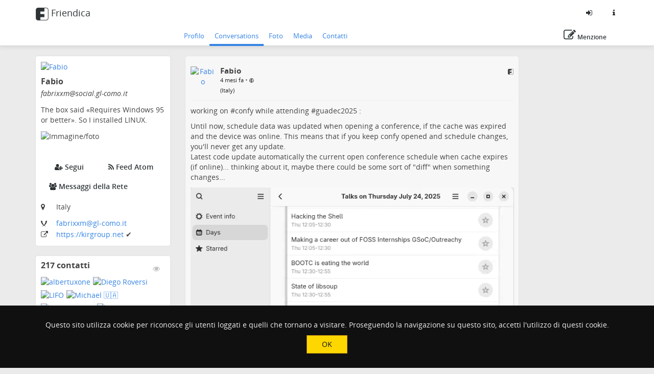

--- FILE ---
content_type: text/html; charset=utf-8
request_url: https://social.gl-como.it/profile/fabrixxm/conversations?tag=confy
body_size: 43659
content:
<!DOCTYPE html>
<html>
	<head>
		<title>Social GL-Como | Fabio @ Social GL-Como</title>
		<meta request="profile/fabrixxm/conversations">
		<script  type="text/javascript">var baseurl = "https://social.gl-como.it";</script>
		<script type="text/javascript">var frio = "view/theme/frio";</script>
<meta http-equiv="Content-Type" content="text/html;charset=utf-8" />
<base href="https://social.gl-como.it/" />
<meta name="generator" content="Friendica 2024.08" />
<meta name="viewport" content="initial-scale=1.0">

<link rel="stylesheet" href="view/global.css?v=2024.08" type="text/css" media="all" />
<link rel="stylesheet" href="view/asset/jquery-colorbox/example5/colorbox.css?v=2024.08"
	type="text/css" media="screen" />
<link rel="stylesheet" href="view/asset/jgrowl/jquery.jgrowl.min.css?v=2024.08"
	type="text/css" media="screen" />
<link rel="stylesheet"
	href="view/asset/jquery-datetimepicker/build/jquery.datetimepicker.min.css?v=2024.08"
	type="text/css" media="screen" />
<link rel="stylesheet"
	href="view/asset/perfect-scrollbar/dist/css/perfect-scrollbar.min.css?v=2024.08"
	type="text/css" media="screen" />

<link rel="stylesheet"
	href="view/theme/frio/frameworks/bootstrap/css/bootstrap.min.css?v=2024.08"
	type="text/css" media="screen" />
<link rel="stylesheet"
	href="view/theme/frio/frameworks/bootstrap/css/bootstrap-theme.min.css?v=2024.08"
	type="text/css" media="screen" />
<link rel="stylesheet" href="view/asset/fork-awesome/css/fork-awesome.min.css?v=2024.08"
	type="text/css" media="screen" />
<link rel="stylesheet"
	href="view/theme/frio/frameworks/jasny/css/jasny-bootstrap.min.css?v=2024.08"
	type="text/css" media="screen" />
<link rel="stylesheet"
	href="view/theme/frio/frameworks/bootstrap-select/css/bootstrap-select.min.css?v=2024.08"
	type="text/css" media="screen" />
<link rel="stylesheet"
	href="view/theme/frio/frameworks/ekko-lightbox/ekko-lightbox.min.css?v=2024.08"
	type="text/css" media="screen" />
<link rel="stylesheet"
	href="view/theme/frio/frameworks/awesome-bootstrap-checkbox/awesome-bootstrap-checkbox.css?v=2024.08"
	type="text/css" media="screen" />
<link rel="stylesheet"
	href="view/theme/frio/frameworks/justifiedGallery/justifiedGallery.min.css?v=2024.08"
	type="text/css" media="screen" />
<link rel="stylesheet"
	href="view/theme/frio/frameworks/bootstrap-colorpicker/css/bootstrap-colorpicker.min.css?v=2024.08"
	type="text/css" media="screen" />
<link rel="stylesheet"
	href="view/theme/frio/frameworks/bootstrap-toggle/css/bootstrap-toggle.min.css?v=2024.08"
	type="text/css" media="screen" />
<link rel="stylesheet" href="view/theme/frio/font/open_sans/open-sans.css?v=2024.08"
	type="text/css" media="screen" />
<link rel="stylesheet" href="view/js/fancybox/jquery.fancybox.min.css?v=2024.08"
	type="text/css" media="screen" />

<link rel="stylesheet" href="view/theme/frio/css/hovercard.css?v=2024.08" type="text/css"
	media="screen" />
<link rel="stylesheet" href="view/theme/frio/css/font-awesome.custom.css?v=2024.08"
	type="text/css" media="screen" />

	<link rel="stylesheet" href="view/js/friendica-tagsinput/friendica-tagsinput.css?v=2024.08" type="text/css" media="screen" />
	<link rel="stylesheet" href="view/js/friendica-tagsinput/friendica-tagsinput-typeahead.css?v=2024.08" type="text/css" media="screen" />
	<link rel="stylesheet" href="addon/cookienotice/cookienotice.css?v=2024.08" type="text/css" media="screen" />
	<link rel="stylesheet" href="view/theme/frio/style.pcss?puid=50&amp;v=2024.08" type="text/css" media="screen" />
	<link rel="stylesheet" href="customstyle/style.css?v=2024.08" type="text/css" media="screen" />

<link rel="icon" href="images/friendica.svg" />
<link rel="apple-touch-icon" href="images/friendica-192.png" />

<meta name="apple-mobile-web-app-capable" content="yes" />
<link rel="manifest" href="https://social.gl-como.it/friendica.webmanifest">

<script type="text/javascript">
	// @license magnet:?xt=urn:btih:d3d9a9a6595521f9666a5e94cc830dab83b65699&dn=expat.txt Expat
	// Prevents links to switch to Safari in a home screen app - see https://gist.github.com/irae/1042167
	(function(a,b,c){if(c in b&&b[c]){var d,e=a.location,f=/^(a|html)$/i;a.addEventListener("click",function(a){d=a.target;while(!f.test(d.nodeName))d=d.parentNode;"href"in d&&(chref=d.href).replace("https://social.gl-como.it/", "").replace(e.href,"").indexOf("#")&&(!/^[a-z\+\.\-]+:/i.test(chref)||chref.indexOf(e.protocol+"//"+e.host)===0)&&(a.preventDefault(),e.href=d.href)},!1)}})(document,window.navigator,"standalone");
		// |license-end
	</script>

	<link rel="search" href="https://social.gl-como.it/opensearch" type="application/opensearchdescription+xml"
		title="Search in Friendica" />


		<!--[if IE]>
<script type="text/javascript" src="https://html5shiv.googlecode.com/svn/trunk/html5.js?v=2024.08"></script>
<![endif]-->
	<script type="text/javascript" src="view/js/modernizr.js?v=2024.08"></script>
	<script type="text/javascript" src="view/asset/jquery/dist/jquery.min.js?v=2024.08">
	</script>
	<script type="text/javascript" src="view/js/jquery.textinputs.js?v=2024.08"></script>
	<script type="text/javascript"
		src="view/asset/textcomplete/dist/textcomplete.min.js?v=2024.08"></script>
	<script type="text/javascript" src="view/js/autocomplete.js?v=2024.08"></script>
	<script type="text/javascript"
		src="view/asset/jquery-colorbox/jquery.colorbox-min.js?v=2024.08"></script>
	<script type="text/javascript" src="view/asset/jgrowl/jquery.jgrowl.min.js?v=2024.08">
	</script>
	<script type="text/javascript"
		src="view/asset/jquery-datetimepicker/build/jquery.datetimepicker.full.min.js?v=2024.08">
	</script>
	<script type="text/javascript"
		src="view/asset/perfect-scrollbar/dist/js/perfect-scrollbar.jquery.min.js?v=2024.08">
	</script>
	<script type="text/javascript"
		src="view/asset/imagesloaded/imagesloaded.pkgd.min.js?v=2024.08"></script>
	<script type="text/javascript" src="view/asset/base64/base64.min.js?v=2024.08"></script>
	<script type="text/javascript" src="view/asset/dompurify/dist/purify.min.js?v=2024.08">
	</script>
	<script type="text/javascript">
		const updateInterval = 40000;
		const localUser = false;
	</script>
	<script type="text/javascript" src="view/js/main.js?v=2024.08"></script>

	<script type="text/javascript"
		src="view/theme/frio/frameworks/bootstrap/js/bootstrap.min.js?v=2024.08"></script>
	<script type="text/javascript"
		src="view/theme/frio/frameworks/jasny/js/jasny-bootstrap.custom.js?v=2024.08"></script>
	<script type="text/javascript"
		src="view/theme/frio/frameworks/bootstrap-select/js/bootstrap-select.min.js?v=2024.08">
	</script>
	<script type="text/javascript"
		src="view/theme/frio/frameworks/ekko-lightbox/ekko-lightbox.min.js?v=2024.08"></script>
	<script type="text/javascript"
		src="view/theme/frio/frameworks/justifiedGallery/jquery.justifiedGallery.min.js?v=2024.08">
	</script>
	<script type="text/javascript"
		src="view/theme/frio/frameworks/bootstrap-colorpicker/js/bootstrap-colorpicker.min.js?v=2024.08">
	</script>
	<script type="text/javascript"
		src="view/theme/frio/frameworks/flexMenu/flexmenu.custom.js?v=2024.08"></script>
	<script type="text/javascript"
		src="view/theme/frio/frameworks/jquery-scrollspy/jquery-scrollspy.js?v=2024.08">
	</script>
	<script type="text/javascript"
		src="view/theme/frio/frameworks/autosize/autosize.min.js?v=2024.08"></script>
	<script type="text/javascript"
		src="view/theme/frio/frameworks/sticky-kit/jquery.sticky-kit.min.js?v=2024.08"></script>

		<script type="text/javascript" src="view/theme/frio/js/theme.js?v=2024.08"></script>
	<script type="text/javascript" src="view/theme/frio/js/modal.js?v=2024.08"></script>
			<script type="text/javascript" src="view/theme/frio/js/hovercard.js?v=2024.08"></script>
		<script type="text/javascript" src="view/theme/frio/js/textedit.js?v=2024.08"></script>
	<script type="text/javascript" src="vendor/enyo/dropzone/dist/min/dropzone.min.js?v=2024.08"></script>
	<script type="text/javascript" src="view/js/dropzone-factory.js?v=2024.08"></script>
	<script type="text/javascript"> const dzFactory = new DzFactory(2);</script>
	<script type="text/javascript" src="view/js/fancybox/jquery.fancybox.min.js?v=2024.08"></script>
	<script type="text/javascript" src="view/js/fancybox/fancybox.config.js?v=2024.08"></script>
	<script type="text/javascript" src="view/js/vanillaEmojiPicker/vanillaEmojiPicker.min.js?v=2024.08"></script>
	<script>
	window.onload = function(){
		new EmojiPicker({
			trigger: [
				{
					selector: '.emojis',
					insertInto: ['#comment-edit-text-0', '.profile-jot-text-full', '.comment-edit-text-full']
				}
			],
			closeButton: true
		});
	};
	</script>

		<script type="text/javascript">
	const aStr = {
		delitem          : "Cancellare questo elemento?",
		blockAuthor      : "Bloccare questo autore? Non saranno in grado di seguirti e nemmeno di vedere i tuoi post pubblici, e tu non sarai in grado di vedere i loro messaggi e le loro notifiche.",
		ignoreAuthor     : "Ignore this author? You won\'t be able to see their posts and their notifications.",
		collapseAuthor   : "Collapse this author\'s posts?",
		ignoreServer     : "Ignore this author\'s server?",
		ignoreServerDesc : "You won\'t see any content from this server including reshares in your Network page, the community pages and individual conversations.",
	};
	const aActErr = {
		like       : "Like not successful",
		dislike    : "Dislike not successful",
		announce   : "Sharing not successful",
		attendyes  : "Attendance unsuccessful",
		attendno   : "Attendance unsuccessful",
		attendmaybe: "Attendance unsuccessful",
	};
	const aErrType = {
		srvErr: "Backend error",
		netErr: "Network error",
	};
	const dzStrings = {
		dictDefaultMessage          : "Trascina un file qui per caricarlo",
		dictFallbackMessage         : "Your browser does not support drag and drop file uploads.",
		dictFallbackText            : "Please use the fallback form below to upload your files like in the olden days.",
		dictFileTooBig              : "File is too big ({{filesize}}MiB). Max filesize: {{maxFilesize}}MiB.",
		dictInvalidFileType         : "You can\'t upload files of this type.",
		dictResponseError           : "Server responded with {{statusCode}} code.",
		dictCancelUpload            : "Cancel upload",
		dictUploadCanceled          : "Upload canceled.",
		dictCancelUploadConfirmation: "Are you sure you want to cancel this upload?",
		dictRemoveFile              : "Remove file",
		dictMaxFilesExceeded        : "You can\'t upload any more files.",
	};
</script>
<link rel="alternate" type="application/atom+xml" href="https://social.gl-como.it/dfrn_poll/fabrixxm" title="DFRN: la timeline di Fabio"/>
<link rel="alternate" type="application/atom+xml" href="https://social.gl-como.it/feed/fabrixxm/" title="il messaggio di Fabio"/>
<link rel="alternate" type="application/atom+xml" href="https://social.gl-como.it/feed/fabrixxm/comments" title="il commento di Fabio"/>
<link rel="alternate" type="application/atom+xml" href="https://social.gl-como.it/feed/fabrixxm/activity" title="la timeline di Fabio"/>
<link rel="stylesheet" type="text/css" href="https://social.gl-como.it/addon/impressum/impressum.css" media="all" />	<script>
		$(function(){
			$('a[href*="/viewsrc/"]').each(function() {
				$(this).colorbox($(this).attr('href'));
			});
		});
	</script><script type="text/javascript">
$(document).ready(function() {
	$("#nav-search-input-field").search_autocomplete(baseurl + '/search/acl');
});
</script>
<script type="text/javascript" src="https://social.gl-como.it/addon/openstreetmap/openstreetmap.js"></script>
<meta name="theme-color" content="#ffffff" />	</head>

	<body id="top" class="mod-profile is-not-singleuser desktop-view">
		<a href="#content" class="sr-only sr-only-focusable">Salta al contenuto principale</a>
<div id="panel" style="display: none;"></div>		<nav class="navbar navbar-fixed-top">
		<div class="container">
			<div class="navbar-header pull-left">
				<button type="button" class="navbar-toggle collapsed pull-left visible-sm visible-xs"
				        data-toggle="offcanvas" data-target="aside" aria-haspopup="true">
					<span class="sr-only">Toggle navigation</span>
					<i class="fa fa-ellipsis-v fa-fw fa-lg" aria-hidden="true"></i>
				</button>
				<a class="navbar-brand" href="#">
					<div id="navbrand-container">
						<div id="logo-img"></div>
						<div id="navbar-brand-text"> Friendica</div>
					</div>
				</a>
			</div>
			<div class="pull-right">
				<ul class="nav navbar-nav navbar-right">
					<li role="presentation">
						<a href="login?mode=none" id="nav-login" data-toggle="tooltip" aria-label="Entra"
							title="Entra">
							<i class="fa fa-sign-in fa-fw" aria-hidden="true"></i>
						</a>
					</li>
					<li role="presentation">
						<a href="friendica" id="nav-about" data-toggle="tooltip" aria-label="Informazioni su questo server friendica"
							title="Informazioni su questo server friendica">
							<i class="fa fa-info fa-fw" aria-hidden="true"></i>
						</a>
					</li>
				</ul>
			</div>
		</div>
	</nav>

<div id="search-mobile" class="hidden-lg hidden-md hidden-sm collapse row well">
	<div class="col-xs-12">
		<form class="navbar-form" role="search" method="get" action="">
			<div class="form-group form-group-search">
				<input id="nav-search-input-field-mobile" class="form-control form-search" type="text" name="q"
					data-toggle="tooltip" title="@name, !group, #tags, content" placeholder="">
				<button class="btn btn-default btn-sm form-button-search" type="submit"></button>
			</div>
		</form>
	</div>
</div>

<div id="topbar-second" class="topbar">
	<div class="container">
		<div class="col-lg-3 col-md-3 hidden-sm hidden-xs" id="nav-short-info"></div>
		<div class="col-lg-7 col-md-7 col-sm-11 col-xs-10" id="tabmenu"></div>
		<div class="col-lg-2 col-md-2 col-sm-1 col-xs-2" id="navbar-button"></div>
	</div>
</div>

<svg id="friendica-logo-mask" x="0px" y="0px" width="0px" height="0px" viewBox="0 0 250 250">
	<defs>
		<mask id="logo-mask" maskUnits="objectBoundingBox" maskContentUnits="objectBoundingBox">
			<path style="fill-rule:evenodd;clip-rule:evenodd;fill:#ffffff;"
				d="M0.796,0L0.172,0.004C0.068,0.008,0.008,0.068,0,0.172V0.824c0,0.076,0.06,0.16,0.168,0.172h0.652c0.072,0,0.148-0.06,0.172-0.144V0.14C1,0.06,0.908,0,0.796,0zM0.812,0.968H0.36v-0.224h0.312v-0.24H0.36V0.3h0.316l0-0.264l0.116-0c0.088,0,0.164,0.044,0.164,0.096l0,0.696C0.96,0.912,0.876,0.968,0.812,0.968z">
			</path>
		</mask>
	</defs>
</svg>
		<main>
			<div class="container">
				<div class="row">

					<aside class="col-lg-3 col-md-3 offcanvas-sm offcanvas-xs"><div class="vcard h-card widget">

	<div id="profile-photo-wrapper">
		<a href="https://social.gl-como.it/profile/fabrixxm"><img class="photo u-photo" src="https://social.gl-como.it/photo/contact/320/3e3ce0df-885d-9c84-9186-066087050539?ts=1763140981" alt="Fabio" /></a>
		<div class="tool visible-lg visible-md">
					</div>

	</div>

		<div id="vcard-short-info-wrapper" style="display: none;">
		<div id="vcard-short-info" class="media" style="display: none">
			<div id="vcard-short-photo-wrapper" class="pull-left">
				<img class="media-object" src="https://social.gl-como.it/photo/contact/320/3e3ce0df-885d-9c84-9186-066087050539?ts=1763140981" alt="Fabio"></a>
			</div>

			<div id="vcard-short-desc" class="media-body">
				<h4 class="media-heading">Fabio</h4>
				<div class="vcard-short-addr">fabrixxm@social.gl-como.it</div>			</div>
		</div>
	</div>

	<div class="panel-body">
		<div class="profile-header">
			<h3 class="fn p-name" dir="auto">Fabio</h3>

			<div class="p-addr">fabrixxm<wbr>@social<wbr>.gl-como<wbr>.it
</div>
			<div class="title" dir="auto"><p>The box said «Requires Windows 95 or better». So I installed LINUX.</p><p><img src="https://social.gl-como.it/photo/653369018168ee4c85acbf4921233745-0.png" alt="Immagine/foto"></p></div>
					</div>

				<div id="profile-extra-links">
						<div id="dfrn-request-link-button">
								<a id="dfrn-request-link" class="btn btn-labeled btn-primary" href="profile/fabrixxm/remote_follow">
					<span class=""><i class="fa fa-user-plus"></i></span>
					<span class="">Segui</span>
				</a>
							</div>
									<div id="subscribe-feed-link-button">
				<a id="subscribe-feed-link" class="btn btn-labeled btn-primary" href="https://social.gl-como.it/dfrn_poll/fabrixxm">
					<span class=""><i class="fa fa-rss"></i></span>
					<span class="">Feed Atom</span>
				</a>
			</div>
						            			<div id="mention-link-button">
				<button type="button" id="mention-link" class="btn btn-labeled btn-primary" onclick="openWallMessage('compose/0?body=@fabrixxm@social.gl-como.it')">
					<span class=""><i class="fa fa-pencil-square-o"></i></span>
					<span class="">Menzione</span>
				</button>
			</div>
			            			<div id="showgroup-button">
				<a id="showgroup" class="btn btn-labeled btn-primary" href="contact/107/conversations">
					<span class=""><i class="fa fa-group"></i></span>
					<span class="">Messaggi della Rete</span>
				</a>
			</div>
					</div>
		
		<div class="clear"></div>

				<div class="location detail">
			<span class="location-label icon"><i class="fa fa-map-marker" title="Posizione:"></i></span>
			<span class="adr">
								<p class="p-location">Italy</p>			</span>
		</div>
		
				<div class="xmpp">
			<span class="xmpp-label icon"><i class="fa fa-xmpp" title="XMPP:"></i></span>
			<span class="xmpp-data"><a href="xmpp:fabrixxm@gl-como.it" rel="me" target="_blank" rel="noopener noreferrer">fabrixxm<wbr>@gl-como<wbr>.it
</a></span>
		</div>
		
		
		<div class="key u-key" style="display:none;">-----BEGIN PUBLIC KEY-----
MIICIjANBgkqhkiG9w0BAQEFAAOCAg8AMIICCgKCAgEAv1KCxExIZNe8QCppjd4z
xpJtgpm5SSpakTtn0uwn/zpN9iKYBWPcAJ641J9KdWU74Co2zdgEosSBTWaeY8K8
qc3RW0ppm4H9B6zc7wPDffo+zx61/vH3UnybSFgU2XDtjNvWgrGthfwkVCM8j93t
v+wvnxeBsdoy2YnPt5wFGmdw4UFL7AgWR+KIcQB71itBWFdMxZhCTj+lJVKlqvlx
6p2AyLu/gBKv9WLDWPrkY+0GDd/YZatU1yE8Lypb2XRz8yjoctfiDNTrUwH0dGpX
6HroQdLZ510e+TACNKKz4oS3Rzvmvp/NYjeJOS8uNf49wi5ibNaznIsmwOmW/gWR
Qch8WdETHP8AD7DKu72Ov5B7dDGxAmmL+Ei+vhtw+MWNNbMpu4Gxum1D0itjOAJq
Io6yfxHysNnUApm/LqemDOgXBuNDDuHx9zplKu1TLU+59T8lv2KCzkzcgp/Nzadf
AswdFGa7y7IBt9RhghxTGl/VPi9TbtrxiFe7gjvWkizoq0sv5kEy4HpeP6D6PmFC
gFQ2KApChSENaM/9zYrXWI+13LeciVXrRYlnW0CTFaKu0h/N3IrzzS257dMY/XNg
SVBd+owaj2HBKXRZNg9M9Q8GO7eekI5U5Fk8g0sppiYdyY0XiIB7RxtcP/u/T987
h60haZB10vLIG9qc7Bin6IsCAwEAAQ==
-----END PUBLIC KEY-----
</div>
		<div class="contacts" style="display:none;">208</div>
		<div class="updated" style="display:none;">2025-11-28T12:31:05+00:00</div>
				<div class="homepage detail">
			<span class="homepage-label icon"><i class="fa fa-external-link" title="Homepage:"></i></span>
			<span class="homepage-url u-url"><a href="https://kirgroup.net" rel="me" target="_blank" rel="noopener noreferrer">https:<wbr>/<wbr>/kirgroup<wbr>.net
</a> <span title="This website has been verified to belong to the same person.">✔</span></span>
		</div>
		
		<dl class="about"  style="display:none;"><dt class="about-label">Informazioni:</dt><dd class="x-network"><p>The box said «Requires Windows 95 or better». So I installed LINUX.</p><p><img src="https://social.gl-como.it/photo/653369018168ee4c85acbf4921233745-0.png" alt="Immagine/foto"></p></dd></dl>
		<div style="display:none;">
	<dl class="entity_uid">
		<dt>Uid</dt>
		<dd>
			<span class="uid p-uid">3e3ce0df-885d-9c84-9186-066087050539</span>
		</dd>
	</dl>
	<dl class='entity_nickname'>
		<dt>Nickname</dt>
		<dd>		
			<span class="nickname p-nickname">fabrixxm</span>
		</dd>
	</dl>
	<dl class='entity_full_name'>
		<dt>Full_name</dt>
		<dd>
			<span class='fn p-name'>Fabio</span>
		</dd>
	</dl>
	<dl class="entity_searchable">
		<dt>Searchable</dt>
		<dd>
			<span class="searchable">true</span>
		</dd>
	</dl>
	<dl class='entity_first_name'>
		<dt>First_name</dt>
		<dd>
		<span class='given_name p-given-name'>Fabio</span>
		</dd>
	</dl>
	<dl class='entity_family_name'>
		<dt>Family_name</dt>
		<dd>
		<span class='family_name p-family-name'></span>
		</dd>
	</dl>
	<dl class="entity_url">
		<dt>Url</dt>
		<dd>
			<a id="pod_location" href="https://social.gl-como.it/">https://social.gl-como.it/</a>
		</dd>
	</dl>
	<dl class="entity_photo">
		<dt>Photo</dt>
		<dd>
			<img class="photo u-photo avatar" height="300" width="300" src="https://social.gl-como.it/photo/2038403937691765751fb10434245774-4.png?ts=1763140981">
		</dd>
	</dl>
	<dl class="entity_photo_medium">
		<dt>Photo_medium</dt>
		<dd> 
			<img class="photo u-photo avatar" height="100" width="100" src="https://social.gl-como.it/photo/2038403937691765751fb10434245774-5.png?ts=1763140981">
		</dd>
	</dl>
	<dl class="entity_photo_small">
		<dt>Photo_small</dt>
		<dd>
			<img class="photo u-photo avatar" height="50" width="50" src="https://social.gl-como.it/photo/2038403937691765751fb10434245774-6.png?ts=1763140981">
		</dd>
	</dl>
</div>
	</div>
</div>

<div class="widget" id="widget-contacts">
	<div id="contact-block">
	<h3 class="contact-block-h4 pull-left">217 contatti</h3>

	<a class="pull-right widget-action faded-icon" id="contact-block-view-contacts" href="profile/fabrixxm/contacts">
		<i class="fa fa-eye" aria-hidden="true"></i>
		<span class="sr-only">Visualizza i contatti</span>
	</a>

	<div class='contact-block-content'>
			<div class="contact-block-div mpfriend">
	<a class="contact-block-link mpfriend" href="https://social.gl-como.it/profile/albertuxone">
		<img class="contact-block-img mpfriend" src="https://social.gl-como.it/photo/contact/80/62647d6f75d30abb?ts=1727878076" title="albertuxone [albertuxone@social.gl-como.it]" alt="albertuxone"/>
	</a>
</div>

			<div class="contact-block-div mpfriend">
	<a class="contact-block-link mpfriend" href="https://social.gl-como.it/profile/diegor">
		<img class="contact-block-img mpfriend" src="https://social.gl-como.it/photo/contact/80/1dd86f11cd33f847?ts=1727876909" title="Diego Roversi [diegor@social.gl-como.it]" alt="Diego Roversi"/>
	</a>
</div>

			<div class="contact-block-div mpfriend">
	<a class="contact-block-link mpfriend" href="https://social.gl-como.it/profile/lifo">
		<img class="contact-block-img mpfriend" src="https://social.gl-como.it/photo/contact/80/a342791251a9e46b?ts=1727878470" title="LIFO [lifo@social.gl-como.it]" alt="LIFO"/>
	</a>
</div>

			<div class="contact-block-div mpfriend">
	<a class="contact-block-link mpfriend" href="https://pirati.ca/profile/heluecht">
		<img class="contact-block-img mpfriend" src="https://social.gl-como.it/photo/contact/80/0704b08f5c777566?ts=1762650319" title="Michael 🇺🇦 [heluecht@pirati.ca]" alt="Michael 🇺🇦"/>
	</a>
</div>

			<div class="contact-block-div mpfriend">
	<a class="contact-block-link mpfriend" href="https://pod.geraspora.de/people/189b2f203bb18aa9">
		<img class="contact-block-img mpfriend" src="https://social.gl-como.it/photo/contact/80/189b2f203bb18aa9?ts=1667525547" title="Guido Arnold [ga@pod.geraspora.de]" alt="Guido Arnold"/>
	</a>
</div>

			<div class="contact-block-div mpfriend">
	<a class="contact-block-link mpfriend" href="https://squeet.me/profile/heluecht">
		<img class="contact-block-img mpfriend" src="https://social.gl-como.it/photo/contact/80/18388ea85fa636e1?ts=1728349705" title="Michael Vogel [heluecht@squeet.me]" alt="Michael Vogel"/>
	</a>
</div>

			<div class="contact-block-div mpfriend">
	<a class="contact-block-link mpfriend" href="https://hub.somaton.com/@mario">
		<img class="contact-block-img mpfriend" src="https://social.gl-como.it/photo/contact/80/TLQtWR8CiSwlDVhDMD2YCh74mb1XIzW-nyNEYzvItGoWF9L2urc1eCGjuoNXYIh2-PX3tqJPMPNk2k4QcAOb1Qhubsomatoncom?ts=1731460130" title="Mario Vavti [mario@hub.somaton.com]" alt="Mario Vavti"/>
	</a>
</div>

			<div class="contact-block-div mpfriend">
	<a class="contact-block-link mpfriend" href="https://friendica.mrpetovan.com/profile/hypolite">
		<img class="contact-block-img mpfriend" src="https://social.gl-como.it/photo/contact/80/735a20292057e0afa5e14c2885654633?ts=1728347940" title="Hypolite Petovan [hypolite@friendica.mrpetovan.com]" alt="Hypolite Petovan"/>
	</a>
</div>

			<div class="contact-block-div mpfriend">
	<a class="contact-block-link mpfriend" href="https://pod.geraspora.de/people/7411f500928d013311884860008dbc6c">
		<img class="contact-block-img mpfriend" src="https://social.gl-como.it/photo/contact/80/7411f500928d013311884860008dbc6c?ts=1665705633" title="Gerhard Haußmann [maehringen@pod.geraspora.de]" alt="Gerhard Haußmann"/>
	</a>
</div>

			<div class="contact-block-div mpfriend">
	<a class="contact-block-link mpfriend" href="https://diasp.eu/people/3c4ecc40aefa01348a6c4061862b8e7b">
		<img class="contact-block-img mpfriend" src="https://social.gl-como.it/photo/contact/80/3c4ecc40aefa01348a6c4061862b8e7b?ts=1600282806" title="Free Software Foundation Europe [fsfe@diasp.eu]" alt="Free Software Foundation Europe"/>
	</a>
</div>

			<div class="contact-block-div mpfriend">
	<a class="contact-block-link mpfriend" href="https://mastodon.social/@fabrixxm">
		<img class="contact-block-img mpfriend" src="https://social.gl-como.it/photo/contact/80/52acf9cd05c91643d2c749fe7adfe33c713eb0ab?ts=1728177604" title="Fabrix.xm [fabrixxm@mastodon.social]" alt="Fabrix.xm"/>
	</a>
</div>

			<div class="contact-block-div mpfriend">
	<a class="contact-block-link mpfriend" href="https://mastodon.social/@erossi">
		<img class="contact-block-img mpfriend" src="https://social.gl-como.it/photo/contact/80/52acf9cdbb2366858db6bfb249b2acf5cbd3fc84?ts=1733851632" title="Enrico IU4JRU Rossi [erossi@mastodon.social]" alt="Enrico IU4JRU Rossi"/>
	</a>
</div>

			<div class="contact-block-div mpfriend">
	<a class="contact-block-link mpfriend" href="https://mastodon.social/@fribbledom">
		<img class="contact-block-img mpfriend" src="https://social.gl-como.it/photo/contact/80/52acf9cd06f50c71673f8b105b54ded60c55ab7b?ts=1728349705" title="muesli [fribbledom@mastodon.social]" alt="muesli"/>
	</a>
</div>

			<div class="contact-block-div mpfriend">
	<a class="contact-block-link mpfriend" href="https://mastodon.social/@Blender">
		<img class="contact-block-img mpfriend" src="https://social.gl-como.it/photo/contact/80/52acf9cdd27b9ba625573d45aa10dd4ee2ef66c8?ts=1727898657" title="Blender 🔶 [Blender@mastodon.social]" alt="Blender 🔶"/>
	</a>
</div>

			<div class="contact-block-div mpfriend">
	<a class="contact-block-link mpfriend" href="https://video.blender.org/accounts/blender">
		<img class="contact-block-img mpfriend" src="https://social.gl-como.it/photo/contact/80/c3a2957c3a81b20f81cdee627c6deddce3b21ffa?ts=1733185725" title="Blender [blender@video.blender.org]" alt="Blender"/>
	</a>
</div>

			<div class="contact-block-div mpfriend">
	<a class="contact-block-link mpfriend" href="https://fosstodon.org/@fosdem">
		<img class="contact-block-img mpfriend" src="https://social.gl-como.it/photo/contact/80/e1ffd1f3f5125ad27ded838a81a10bb21ee55d02?ts=1728263329" title="FOSDEM [fosdem@fosstodon.org]" alt="FOSDEM"/>
	</a>
</div>

			<div class="contact-block-div mpfriend">
	<a class="contact-block-link mpfriend" href="https://squeet.me/profile/maupao">
		<img class="contact-block-img mpfriend" src="https://social.gl-como.it/photo/contact/80/962c3e10-475c-1c28-5b49-d9e784123374?ts=1726404295" title="Paolo Mauri [maupao@squeet.me]" alt="Paolo Mauri"/>
	</a>
</div>

			<div class="contact-block-div mpfriend">
	<a class="contact-block-link mpfriend" href="https://mastodon.xyz/@nextcloud">
		<img class="contact-block-img mpfriend" src="https://social.gl-como.it/photo/contact/80/47cb7c427dbe38a0fd0be598352abaebad7ef399?ts=1759453435" title="Nextcloud 📱☁️💻 [nextcloud@mastodon.xyz]" alt="Nextcloud 📱☁️💻"/>
	</a>
</div>

			<div class="contact-block-div mpfriend">
	<a class="contact-block-link mpfriend" href="https://mastodon.opencloud.lu/@paolo">
		<img class="contact-block-img mpfriend" src="https://social.gl-como.it/photo/contact/80/a22aa079cce60b7b7ecd9ded036fb0f2b35a5b6b?ts=1728349705" title="Paolo Vecchi [paolo@mastodon.opencloud.lu]" alt="Paolo Vecchi"/>
	</a>
</div>

			<div class="contact-block-div mpfriend">
	<a class="contact-block-link mpfriend" href="https://pixelfed.social/fabrixxm">
		<img class="contact-block-img mpfriend" src="https://social.gl-como.it/photo/contact/80/6d463554ef71d1f6816a5abb77e14ecece45daad?ts=1727957935" title="Fabrix.xm [fabrixxm@pixelfed.social]" alt="Fabrix.xm"/>
	</a>
</div>

			<div class="contact-block-div mpfriend">
	<a class="contact-block-link mpfriend" href="https://floss.social/@forgefed">
		<img class="contact-block-img mpfriend" src="https://social.gl-como.it/photo/contact/80/412e70288adaceaa28dae2ce635e045101e97b8a?ts=1728177606" title="ForgeFed [forgefed@floss.social]" alt="ForgeFed"/>
	</a>
</div>

			<div class="contact-block-div mpfriend">
	<a class="contact-block-link mpfriend" href="https://hostux.social/@foss">
		<img class="contact-block-img mpfriend" src="https://social.gl-como.it/photo/contact/80/d50ad3734dc0f562ece442e82b7b10beaf993dd6?ts=1728349700" title="lost 🇪🇺 [foss@hostux.social]" alt="lost 🇪🇺"/>
	</a>
</div>

			<div class="contact-block-div mpfriend">
	<a class="contact-block-link mpfriend" href="https://mastodon.xyz/@haiku">
		<img class="contact-block-img mpfriend" src="https://social.gl-como.it/photo/contact/80/47cb7c429eec70bb5c5f1dbf7d2862b5133b1e3b?ts=1728177539" title="Haiku [haiku@mastodon.xyz]" alt="Haiku"/>
	</a>
</div>

			<div class="contact-block-div mpfriend">
	<a class="contact-block-link mpfriend" href="https://people.kernel.org/monsieuricon/">
		<img class="contact-block-img mpfriend" src="https://social.gl-como.it/photo/contact/80/55cc3322e94a6f276b14566e398c0b09c7de2f58?ts=1728177612" title="Konstantin Ryabitsev [monsieuricon@people.kernel.org]" alt="Konstantin Ryabitsev"/>
	</a>
</div>

		</div>
</div>
<div class="clear"></div>

</div>
<span id="category-sidebar-inflated" class="widget inflated fakelink" onclick="openCloseWidget('category-sidebar', 'category-sidebar-inflated');">
	<h3>Categorie</h3>
</span>
<div id="category-sidebar" class="widget">
	<span class="fakelink" onclick="openCloseWidget('category-sidebar', 'category-sidebar-inflated');">
		<h3>Categorie</h3>
	</span>
	<div id="category-desc"></div>
	<ul role="menu" class="category-ul">
				<li role="menuitem" class="selected"><a href="https://social.gl-como.it/profile/fabrixxm/conversations?" class="category-link category-selected category-all">Tutto</a></li>
							<li role="menuitem" ><a href="https://social.gl-como.it/profile/fabrixxm/conversations?category=collector" class="category-link">collector</a></li>
					<li role="menuitem" ><a href="https://social.gl-como.it/profile/fabrixxm/conversations?category=confy" class="category-link">confy</a></li>
			</ul>
</div>
<script>
initWidget('category-sidebar', 'category-sidebar-inflated');
</script>
<span id="tagblock-inflated" class="widget inflated fakelink" onclick="openCloseWidget('tagblock', 'tagblock-inflated');">
	<h3>Tags:</h3>
</span>
<div id="tagblock" class="tagblock widget">
	<span class="fakelink" onclick="openCloseWidget('tagblock', 'tagblock-inflated');">
		<h3>Tags:</h3>
        </span>

	<div class="tag-cloud">
				<span class="tags">
			<span class="tag2">#</span><a href="profile/fabrixxm/conversations?tag=3d" class="tag2">3d</a>
		</span>
				<span class="tags">
			<span class="tag1">#</span><a href="profile/fabrixxm/conversations?tag=Apple" class="tag1">Apple</a>
		</span>
				<span class="tags">
			<span class="tag4">#</span><a href="profile/fabrixxm/conversations?tag=archlinux" class="tag4">archlinux</a>
		</span>
				<span class="tags">
			<span class="tag2">#</span><a href="profile/fabrixxm/conversations?tag=blender" class="tag2">blender</a>
		</span>
				<span class="tags">
			<span class="tag2">#</span><a href="profile/fabrixxm/conversations?tag=concertozzo2024" class="tag2">concertozzo2024</a>
		</span>
				<span class="tags">
			<span class="tag9">#</span><a href="profile/fabrixxm/conversations?tag=confy" class="tag9">confy</a>
		</span>
				<span class="tags">
			<span class="tag2">#</span><a href="profile/fabrixxm/conversations?tag=Debian" class="tag2">Debian</a>
		</span>
				<span class="tags">
			<span class="tag5">#</span><a href="profile/fabrixxm/conversations?tag=DepUnPr" class="tag5">DepUnPr</a>
		</span>
				<span class="tags">
			<span class="tag2">#</span><a href="profile/fabrixxm/conversations?tag=diy" class="tag2">diy</a>
		</span>
				<span class="tags">
			<span class="tag4">#</span><a href="profile/fabrixxm/conversations?tag=FediBadge" class="tag4">FediBadge</a>
		</span>
				<span class="tags">
			<span class="tag4">#</span><a href="profile/fabrixxm/conversations?tag=fediverse" class="tag4">fediverse</a>
		</span>
				<span class="tags">
			<span class="tag2">#</span><a href="profile/fabrixxm/conversations?tag=Flathub" class="tag2">Flathub</a>
		</span>
				<span class="tags">
			<span class="tag4">#</span><a href="profile/fabrixxm/conversations?tag=flatpak" class="tag4">flatpak</a>
		</span>
				<span class="tags">
			<span class="tag4">#</span><a href="profile/fabrixxm/conversations?tag=FOSDEM" class="tag4">FOSDEM</a>
		</span>
				<span class="tags">
			<span class="tag2">#</span><a href="profile/fabrixxm/conversations?tag=FOSDEM2021" class="tag2">FOSDEM2021</a>
		</span>
				<span class="tags">
			<span class="tag5">#</span><a href="profile/fabrixxm/conversations?tag=friendica" class="tag5">friendica</a>
		</span>
				<span class="tags">
			<span class="tag2">#</span><a href="profile/fabrixxm/conversations?tag=gnocchi" class="tag2">gnocchi</a>
		</span>
				<span class="tags">
			<span class="tag6">#</span><a href="profile/fabrixxm/conversations?tag=GNOME" class="tag6">GNOME</a>
		</span>
				<span class="tags">
			<span class="tag4">#</span><a href="profile/fabrixxm/conversations?tag=gtk" class="tag4">gtk</a>
		</span>
				<span class="tags">
			<span class="tag9">#</span><a href="profile/fabrixxm/conversations?tag=gtk4" class="tag9">gtk4</a>
		</span>
				<span class="tags">
			<span class="tag2">#</span><a href="profile/fabrixxm/conversations?tag=guadec2025" class="tag2">guadec2025</a>
		</span>
				<span class="tags">
			<span class="tag2">#</span><a href="profile/fabrixxm/conversations?tag=inkplate" class="tag2">inkplate</a>
		</span>
				<span class="tags">
			<span class="tag2">#</span><a href="profile/fabrixxm/conversations?tag=inkscape" class="tag2">inkscape</a>
		</span>
				<span class="tags">
			<span class="tag4">#</span><a href="profile/fabrixxm/conversations?tag=las" class="tag4">las</a>
		</span>
				<span class="tags">
			<span class="tag6">#</span><a href="profile/fabrixxm/conversations?tag=Lego" class="tag6">Lego</a>
		</span>
				<span class="tags">
			<span class="tag8">#</span><a href="profile/fabrixxm/conversations?tag=libadwaita" class="tag8">libadwaita</a>
		</span>
				<span class="tags">
			<span class="tag2">#</span><a href="profile/fabrixxm/conversations?tag=mastocartolai" class="tag2">mastocartolai</a>
		</span>
				<span class="tags">
			<span class="tag4">#</span><a href="profile/fabrixxm/conversations?tag=mastoradio" class="tag4">mastoradio</a>
		</span>
				<span class="tags">
			<span class="tag2">#</span><a href="profile/fabrixxm/conversations?tag=matana" class="tag2">matana</a>
		</span>
				<span class="tags">
			<span class="tag2">#</span><a href="profile/fabrixxm/conversations?tag=minitel" class="tag2">minitel</a>
		</span>
				<span class="tags">
			<span class="tag6">#</span><a href="profile/fabrixxm/conversations?tag=mobian" class="tag6">mobian</a>
		</span>
				<span class="tags">
			<span class="tag1">#</span><a href="profile/fabrixxm/conversations?tag=pendolarisoppressi" class="tag1">pendolarisoppressi</a>
		</span>
				<span class="tags">
			<span class="tag2">#</span><a href="profile/fabrixxm/conversations?tag=php" class="tag2">php</a>
		</span>
				<span class="tags">
			<span class="tag7">#</span><a href="profile/fabrixxm/conversations?tag=pinephone" class="tag7">pinephone</a>
		</span>
				<span class="tags">
			<span class="tag2">#</span><a href="profile/fabrixxm/conversations?tag=pixelfed" class="tag2">pixelfed</a>
		</span>
				<span class="tags">
			<span class="tag5">#</span><a href="profile/fabrixxm/conversations?tag=pizza" class="tag5">pizza</a>
		</span>
				<span class="tags">
			<span class="tag2">#</span><a href="profile/fabrixxm/conversations?tag=postmarketOS" class="tag2">postmarketOS</a>
		</span>
				<span class="tags">
			<span class="tag2">#</span><a href="profile/fabrixxm/conversations?tag=PyGObject" class="tag2">PyGObject</a>
		</span>
				<span class="tags">
			<span class="tag4">#</span><a href="profile/fabrixxm/conversations?tag=python" class="tag4">python</a>
		</span>
				<span class="tags">
			<span class="tag2">#</span><a href="profile/fabrixxm/conversations?tag=qoi" class="tag2">qoi</a>
		</span>
				<span class="tags">
			<span class="tag2">#</span><a href="profile/fabrixxm/conversations?tag=retrocomputing" class="tag2">retrocomputing</a>
		</span>
				<span class="tags">
			<span class="tag2">#</span><a href="profile/fabrixxm/conversations?tag=rust" class="tag2">rust</a>
		</span>
				<span class="tags">
			<span class="tag5">#</span><a href="profile/fabrixxm/conversations?tag=SailfishOS" class="tag5">SailfishOS</a>
		</span>
				<span class="tags">
			<span class="tag2">#</span><a href="profile/fabrixxm/conversations?tag=shotonpinephone" class="tag2">shotonpinephone</a>
		</span>
				<span class="tags">
			<span class="tag2">#</span><a href="profile/fabrixxm/conversations?tag=treno" class="tag2">treno</a>
		</span>
				<span class="tags">
			<span class="tag5">#</span><a href="profile/fabrixxm/conversations?tag=trenord" class="tag5">trenord</a>
		</span>
				<span class="tags">
			<span class="tag4">#</span><a href="profile/fabrixxm/conversations?tag=tren%C3%B2" class="tag4">trenò</a>
		</span>
				<span class="tags">
			<span class="tag6">#</span><a href="profile/fabrixxm/conversations?tag=tux" class="tag6">tux</a>
		</span>
				<span class="tags">
			<span class="tag6">#</span><a href="profile/fabrixxm/conversations?tag=vala" class="tag6">vala</a>
		</span>
				<span class="tags">
			<span class="tag7">#</span><a href="profile/fabrixxm/conversations?tag=WiP" class="tag7">WiP</a>
		</span>
			</div>
	<div class="tagblock-widget-end clear"></div>
</div>
<script>
initWidget('tagblock', 'tagblock-inflated');
</script>

					</aside>

					<div class="col-lg-7 col-md-7 col-sm-12 col-xs-12" id="content">
						<section class="sectiontop profile-content-wrapper"><div class="tabbar-wrapper">
		<ul role="menubar" class="tabbar list-inline visible-lg visible-md visible-sm hidden-xs">
				<li>
			<ul class="tabs flex-nav" role="menu">
									<li id="profile-tab" role="presentation" >
						<a role="menuitem" class="tabbar-wrapper__link" href="https://social.gl-como.it/profile/fabrixxm/profile" accesskey="r" 							 title="Dettagli del profilo" >
							Profilo
						</a>
					</li>
									<li id="status-tab" role="presentation"  class="active" >
						<a role="menuitem" class="tabbar-wrapper__link" href="https://social.gl-como.it/profile/fabrixxm/conversations" accesskey="m" 							 title="Conversations started" >
							Conversations
						</a>
					</li>
									<li id="photo-tab" role="presentation" >
						<a role="menuitem" class="tabbar-wrapper__link" href="https://social.gl-como.it/profile/fabrixxm/photos" accesskey="h" 							 title="Album foto" >
							Foto
						</a>
					</li>
									<li id="media-tab" role="presentation" >
						<a role="menuitem" class="tabbar-wrapper__link" href="https://social.gl-como.it/profile/fabrixxm/media" accesskey="d" 							 title="Media" >
							Media
						</a>
					</li>
									<li id="viewcontacts-tab" role="presentation" >
						<a role="menuitem" class="tabbar-wrapper__link" href="https://social.gl-como.it/profile/fabrixxm/contacts" accesskey="k" 							 title="Contatti" >
							Contatti
						</a>
					</li>
							</ul>
		</li>

				<li class="pull-right">
			<ul class="tabs tabs-extended" role="menu">
				<li role="presentation" class="dropdown flex-target">
					<button type="button" class="btn-link dropdown-toggle" id="dropdownMenuTools" data-toggle="dropdown"
						aria-expanded="false">
						<i class="fa fa-chevron-down" aria-hidden="true"></i>
					</button>
				</li>
			</ul>
		</li>
	</ul>

		<ul role="menubar" class="tabbar list-inline visible-xs">
				<li>
			<ul class="tabs" role="menu">
																																			<li id="status-tab-xs" role="presentation"  class="active" >
							<a role="menuitem" class="tabbar-wrapper__link" href="https://social.gl-como.it/profile/fabrixxm/conversations"  title="Conversations started" >
								Conversations
							</a>
						</li>
																																																																								</ul>
		</li>

				<li>
			<ul class="tabs tabs-extended">
				<li class="dropdown">
					<button type="button" class="btn-link dropdown-toggle" id="dropdownMenuTools-xs"
						data-toggle="dropdown" aria-expanded="false">
						<i class="fa fa-chevron-down" aria-hidden="true"></i>
					</button>
					<ul class="dropdown-menu" role="menu" aria-labelledby="dropdownMenuTools">
													<li id="profile-tab-xs" role="presentation" >
								<a role="menuitem" href="https://social.gl-como.it/profile/fabrixxm/profile"  title="Dettagli del profilo" >
									Profilo
								</a>
							</li>
													<li id="photo-tab-xs" role="presentation" >
								<a role="menuitem" href="https://social.gl-como.it/profile/fabrixxm/photos"  title="Album foto" >
									Foto
								</a>
							</li>
													<li id="media-tab-xs" role="presentation" >
								<a role="menuitem" href="https://social.gl-como.it/profile/fabrixxm/media"  title="Media" >
									Media
								</a>
							</li>
													<li id="viewcontacts-tab-xs" role="presentation" >
								<a role="menuitem" href="https://social.gl-como.it/profile/fabrixxm/contacts"  title="Contatti" >
									Contatti
								</a>
							</li>
											</ul>
				</li>
			</ul>
		</li>
	</ul>
</div>
<script type="text/javascript" src="view/theme/frio/frameworks/jquery-color/jquery.color.js?v=2024.08"></script><div id="live-profile"></div>
<script> var profile_uid = 50; var netargs = '?f='; </script>

<hr class="sr-only" />
<div id="tread-wrapper-12557461" class="tread-wrapper  toplevel_item dfrn panel-default panel " style=""><!-- panel -->

		 
		



<div class="item-14434895 wall-item-container  dfrn thread_level_1 panel-body h-entry" id="item-3e3ce0df-5968-8372-3c51-cba151265023"><!-- wall-item-container -->
<span class="commented" style="display: none;">2025-07-25 15:51:48</span>
<span class="received" style="display: none;">2025-07-25 12:02:04</span>
<span class="created" style="display: none;">2025-07-25 12:02:04</span>
<span class="uriid" style="display: none;">12557461</span>
	<div class="media ">
							<p>
				<div class="dropdown pull-left"><!-- Dropdown -->
						<div class="hidden-sm hidden-xs contact-photo-wrapper mframe p-author h-card">
				<a class="userinfo click-card u-url" id="wall-item-photo-menu-14434895" href="https://social.gl-como.it/profile/fabrixxm">
					<div class="contact-photo-image-wrapper">
						<img src="photo/contact/80/107?ts=1763140981" class="contact-photo media-object  p-name u-photo" id="wall-item-photo-14434895" alt="Fabio"  loading="lazy"/>
					</div>
				</a>
			</div>
			<div class="hidden-lg hidden-md contact-photo-wrapper mframe">
				<a class="userinfo click-card u-url" id="wall-item-photo-menu-xs-14434895" href="https://social.gl-como.it/profile/fabrixxm">
					<div class="contact-photo-image-wrapper">
						<img src="photo/contact/80/107?ts=1763140981" class="contact-photo-xs media-object " id="wall-item-photo-xs-14434895" alt="Fabio"  loading="lazy"/>
					</div>
				</a>
			</div>

						
			 					</div><!-- ./Dropdown -->


	
				<div class="contact-info">
			<div class="preferences">
				   					<span class="wall-item-network"><a href="https://social.gl-como.it/display/3e3ce0df-5968-8372-3c51-cba151265023" class="plink u-url" aria-label="Collegamento all&#039;originale" target="_blank"><i class="fa fa-friendica fakelink" title="friendica - Collegamento all&#039;originale" aria-hidden="true"></i></a></span>
							</div>
					<div class="hidden-sm hidden-xs media-body"><!-- <= For computer -->
				<h4 class="media-heading">
					<a href="https://social.gl-como.it/profile/fabrixxm" title="Vedi il profilo di Fabio @ https://social.gl-como.it/profile/fabrixxm" class="wall-item-name-link userinfo hover-card">
						<span class="wall-item-name ">Fabio</span>
					</a>
								</h4>

				<div class="additional-info text-muted">
					<div id="wall-item-ago-14434895" class="wall-item-ago">
						<small>
							<a href="https://social.gl-como.it/display/3e3ce0df-5968-8372-3c51-cba151265023">
								<time class="time dt-published" title="Fri, 25 Jul 2025 14:02:04 +0200" data-toggle="tooltip" datetime="">4 mesi fa</time>
							</a>
																																				&bull;
								<span class="navicon lock fakelink" onClick="lockview(event, 'item', 14434895);" title="Public Message" data-toggle="tooltip">
									<small><i class="fa fa-globe" aria-hidden="true"></i></small>
								</span>
													</small>
					</div>

										<div id="wall-item-location-14434895" class="wall-item-location">
						<small><span class="location">(<a target="map" title="Italy" href= "https://nominatim.openstreetmap.org/search.php?q=Italy">Italy</a>)</span></small>
					</div>
									</div>
							</div>

						<div class="contact-info-xs hidden-lg hidden-md"><!-- <= For smartphone (responsive) -->
				<h5 class="media-heading">
					<a href="https://social.gl-como.it/profile/fabrixxm" title="Vedi il profilo di Fabio @ https://social.gl-como.it/profile/fabrixxm" class="wall-item-name-link userinfo hover-card"><span>Fabio</span></a>
					<p class="text-muted">
						<small>
							<a href="https://social.gl-como.it/display/3e3ce0df-5968-8372-3c51-cba151265023">
								<time class="time" class="wall-item-ago" datetime="">4 mesi fa</time>
							</a>
							&nbsp;&mdash;&nbsp;(<a target="map" title="Italy" href= "https://nominatim.openstreetmap.org/search.php?q=Italy">Italy</a>)																													&bull;
								<span class="navicon lock fakelink" onClick="lockview(event, 'item', 14434895);" title="Public Message" data-toggle="tooltip">
								<i class="fa fa-globe" aria-hidden="true"></i>
								</span>
													</small>
					</p>
				</h5>
			</div>
		 		</div>

		<div class="clearfix"></div>

				<hr />
				<div class="wall-item-content post" id="wall-item-content-14434895">
									<div class="wall-item-body e-content p-name" id="wall-item-body-14434895" dir="auto"><p>working on #<a href="https://social.gl-como.it/search?tag=confy">confy</a> while attending #<a href="https://social.gl-como.it/search?tag=guadec2025">guadec2025</a> :</p><p>Until now, schedule data was updated when opening a conference, if the cache was expired and the device was online. This means that if you keep confy opened and schedule changes, you'll never get any update.<br>Latest code update automatically the current open conference schedule when cache expires (if online)... thinking about it, maybe there could be some sort of "diff" when something changes...</p><p><video src="https://kirgroup.net/~fabrixxm/v/confy-updating-schedule.mp4" controls width="100%"><a href="https://kirgroup.net/~fabrixxm/v/confy-updating-schedule.mp4">https://kirgroup.net/~fabrixxm/v/confy-updating-schedule.mp4</a></video></p><p>The update process now also should delete removed events from cache, hopefully (like the duplicated talks in that video...)</p><p>A small bug introduced recently that prevented to correctly open talk detail page from "next up" notification has been also fixed.</p><p>Meanwhile I was thinking that this thing needs a full rewrite on how data is stored. Right now every conferences gets its sqlite db in user's ".cache" folder. The db store schedule data and user stared talks. This means that if you clear cache, you lose you stars.<br>This data should be saved in another place, be another db in ".local/state" or maybe in dconf... 🤔</p></div>
		</div>

		<!-- TODO -->
		<div class="wall-item-bottom">
			<div class="wall-item-links"></div>
			<div class="wall-item-tags">
									<span class="tag label btn-info sm"><bdi>#<a href="https://social.gl-como.it/search?tag=confy" target="_blank" rel="noopener noreferrer">confy</a></bdi> <i class="fa fa-bolt" aria-hidden="true"></i></span>
							<span class="tag label btn-info sm"><bdi>#<a href="https://social.gl-como.it/search?tag=guadec2025" target="_blank" rel="noopener noreferrer">guadec2025</a></bdi> <i class="fa fa-bolt" aria-hidden="true"></i></span>
			
			
								
						</div>
					</div>
		<!-- ./TODO -->

		<!-- <hr /> -->
		<div class="wall-item-actions">
						<div class="wall-item-actions-items btn-toolbar btn-group hidden-xs" role="group">
				<div class="wall-item-actions-row">

							<span class="wall-item-response">
									<button type="button" class="btn-link button-comments" id="comment-14434895" title="Commento" disabled><i class="fa fa-commenting-o" aria-hidden="true"></i></button>
								</span>

										<span class="wall-item-response">
									<button type="button" class="btn-link button-announces" id="announce-14434895" title="" disabled><i class="fa fa-retweet" aria-hidden="true"></i></button>
								</span>
				<span class="wall-item-response">
									<button type="button" class="btn-link button-votes" id="share-14434895" title="" disabled><i class="fa fa-quote-right" aria-hidden="true"></i></button>
								</span>
			
										<span class="wall-item-response">
									<button type="button" class="btn-link button-likes" id="like-14434895" title="" disabled><i class="fa fa-thumbs-o-up" aria-hidden="true"></i></button>
								</span>
				<span class="wall-item-response">
									<button type="button" class="btn-link button-likes" id="dislike-14434895" title="" disabled><i class="fa fa-thumbs-o-down" aria-hidden="true"></i></button>
								</span>

							
						<span class="vote-event">
							<span class="wall-item-response"></span>
				<span class="wall-item-response"></span>
				<span class="wall-item-response"></span>
						</span>
			</div>
			</div>
			<span class="wall-item-actions-right hidden-xs">
					<span class="more-links btn-group">
			<button type="button" class="btn-link dropdown-toggle" data-toggle="dropdown" id="dropdownMenuOptions-14434895" aria-haspopup="true" aria-expanded="false" title="Mostra altro"><i class="fa fa-ellipsis-h" aria-hidden="true"></i></button>
			<ul class="dropdown-menu dropdown-menu-right" role="menu" aria-labelledby="dropdownMenuOptions-14434895">
				
				
				
				
				
				
								<li role="menuitem">
						<a id="language-14434895" href="javascript:displayLanguage(12557461);" class="btn-link filer-item language-icon" title="Lingue"><i class="fa fa-language" aria-hidden="true"></i>&ensp;Lingue</a>
				</li>
				
				<li role="menuitem">
						<a id="searchtext-14434895" href="javascript:displaySearchText(12557461);" class="btn-link filer-item search-icon" title="Search Text"><i class="fa fa-search" aria-hidden="true"></i>&ensp;Search Text</a>
				</li>

								<li role="menuitem" class="button-browser-share">
						<a id="browser-share-14434895" href="javascript:navigator.share({url: 'https://social.gl-como.it/display/3e3ce0df-5968-8372-3c51-cba151265023'})" class="btn-link button-browser-share" title="Share via external services"><i class="fa fa-share-alt" aria-hidden="true"></i>&ensp;Share via ...</a>
				</li>
				
				
				
				
																							</ul>
		</span>
				</span>
			<div class="wall-item-actions-items btn-toolbar btn-group visible-xs" role="group">
				<div class="wall-item-actions-row">
								
				
																						
								
																</div>
			</div>
		</div><!--./wall-item-actions-->

		<div class="wall-item-links"></div>

							<div class="wall-item-responses">
							<div class="wall-item-like" id="wall-item-like-14434895"><p><button type="button" class="btn btn-link fakelink" onclick="openClose('likelist-12557461');">2 people</button> like this</p>
	<p class="wall-item-like-expanded" id="likelist-12557461" style="display: none;" ><a href="https://mastodon.social/@onbywill">Onby</a> e <a href="https://fosstodon.org/@devrtz">devrtz :debian:</a> like this.</p></div>
							<div class="wall-item-dislike" id="wall-item-dislike-14434895"></div>
							<div class="wall-item-announce" id="wall-item-announce-14434895"></div>
							<div class="wall-item-comment" id="wall-item-comment-14434895"></div>
						</div>
		
				
			</div>
	
		</div><!-- ./panel-body or ./wall-item-container -->



</div><!--./tread-wrapper-->
<hr class="sr-only" />
<div id="tread-wrapper-12340566" class="tread-wrapper  toplevel_item dfrn panel-default panel " style=""><!-- panel -->

		 
		



<div class="item-14229637 wall-item-container  dfrn thread_level_1 panel-body h-entry" id="item-3e3ce0df-1768-67ef-3e60-2bd394867837"><!-- wall-item-container -->
<span class="commented" style="display: none;">2025-07-05 11:54:56</span>
<span class="received" style="display: none;">2025-07-04 15:11:58</span>
<span class="created" style="display: none;">2025-07-04 15:11:58</span>
<span class="uriid" style="display: none;">12340566</span>
	<div class="media ">
							<span class="wall-item-announce wall-item-responses time" id="wall-item-announce-14229637"><i class="fa fa-retweet" aria-hidden="true"></i> <a href="https://social.gl-como.it/profile/valhalla">Elena ``of Valhalla''</a> ha ricondiviso questo.</span>
			<p>
				<div class="dropdown pull-left"><!-- Dropdown -->
						<div class="hidden-sm hidden-xs contact-photo-wrapper mframe p-author h-card">
				<a class="userinfo click-card u-url" id="wall-item-photo-menu-14229637" href="https://social.gl-como.it/profile/fabrixxm">
					<div class="contact-photo-image-wrapper">
						<img src="photo/contact/80/107?ts=1763140981" class="contact-photo media-object  p-name u-photo" id="wall-item-photo-14229637" alt="Fabio"  loading="lazy"/>
					</div>
				</a>
			</div>
			<div class="hidden-lg hidden-md contact-photo-wrapper mframe">
				<a class="userinfo click-card u-url" id="wall-item-photo-menu-xs-14229637" href="https://social.gl-como.it/profile/fabrixxm">
					<div class="contact-photo-image-wrapper">
						<img src="photo/contact/80/107?ts=1763140981" class="contact-photo-xs media-object " id="wall-item-photo-xs-14229637" alt="Fabio"  loading="lazy"/>
					</div>
				</a>
			</div>

						
			 					</div><!-- ./Dropdown -->


	
				<div class="contact-info">
			<div class="preferences">
				   					<span class="wall-item-network"><a href="https://social.gl-como.it/display/3e3ce0df-1768-67ef-3e60-2bd394867837" class="plink u-url" aria-label="Collegamento all&#039;originale" target="_blank"><i class="fa fa-friendica fakelink" title="friendica - Collegamento all&#039;originale" aria-hidden="true"></i></a></span>
							</div>
					<div class="hidden-sm hidden-xs media-body"><!-- <= For computer -->
				<h4 class="media-heading">
					<a href="https://social.gl-como.it/profile/fabrixxm" title="Vedi il profilo di Fabio @ https://social.gl-como.it/profile/fabrixxm" class="wall-item-name-link userinfo hover-card">
						<span class="wall-item-name ">Fabio</span>
					</a>
								</h4>

				<div class="additional-info text-muted">
					<div id="wall-item-ago-14229637" class="wall-item-ago">
						<small>
							<a href="https://social.gl-como.it/display/3e3ce0df-1768-67ef-3e60-2bd394867837">
								<time class="time dt-published" title="Fri, 04 Jul 2025 17:11:58 +0200" data-toggle="tooltip" datetime="">4 mesi fa</time>
							</a>
																						<span class="direction">
	&bull;
			<i class="fa fa-retweet" aria-hidden="true" title="Ricondiviso da Elena ``of Valhalla&#039;&#039; &lt;https://social.gl-como.it/profile/valhalla&gt;"></i>
	</span>
																													&bull;
								<span class="navicon lock fakelink" onClick="lockview(event, 'item', 14229637);" title="Public Message" data-toggle="tooltip">
									<small><i class="fa fa-globe" aria-hidden="true"></i></small>
								</span>
													</small>
					</div>

										<div id="wall-item-location-14229637" class="wall-item-location">
						<small><span class="location">(<a target="map" title="Italy" href= "https://nominatim.openstreetmap.org/search.php?q=Italy">Italy</a>)</span></small>
					</div>
									</div>
							</div>

						<div class="contact-info-xs hidden-lg hidden-md"><!-- <= For smartphone (responsive) -->
				<h5 class="media-heading">
					<a href="https://social.gl-como.it/profile/fabrixxm" title="Vedi il profilo di Fabio @ https://social.gl-como.it/profile/fabrixxm" class="wall-item-name-link userinfo hover-card"><span>Fabio</span></a>
					<p class="text-muted">
						<small>
							<a href="https://social.gl-como.it/display/3e3ce0df-1768-67ef-3e60-2bd394867837">
								<time class="time" class="wall-item-ago" datetime="">4 mesi fa</time>
							</a>
							&nbsp;&mdash;&nbsp;(<a target="map" title="Italy" href= "https://nominatim.openstreetmap.org/search.php?q=Italy">Italy</a>)																						<span class="direction">
	&bull;
			<i class="fa fa-retweet" aria-hidden="true" title="Ricondiviso da Elena ``of Valhalla&#039;&#039; &lt;https://social.gl-como.it/profile/valhalla&gt;"></i>
	</span>
																						&bull;
								<span class="navicon lock fakelink" onClick="lockview(event, 'item', 14229637);" title="Public Message" data-toggle="tooltip">
								<i class="fa fa-globe" aria-hidden="true"></i>
								</span>
													</small>
					</p>
				</h5>
			</div>
		 		</div>

		<div class="clearfix"></div>

				<hr />
				<div class="wall-item-content post" id="wall-item-content-14229637">
						<span class="wall-item-title" id="wall-item-title-14229637"><h4 class="media-heading" dir="auto"><a href="https://social.gl-como.it/display/3e3ce0df-1768-67ef-3e60-2bd394867837" class=" p-name" target="_blank">Some work in progress in Confy</a></h4><br /></span>
									<div class="wall-item-body e-content " id="wall-item-body-14229637" dir="auto"><p>You know, Confy: the Gnome-based, mobile-friendly <a href="https://confy.kirgroup.net/" target="_blank" rel="noopener noreferrer">Conferences schedule viewer</a></p><p>Some days ago I posted a screenshot about an experiment I was doing with #<a href="https://social.gl-como.it/search?tag=confy">confy</a> , which atm is on hold.<br>I'm still looking about the best way to draw a calendar view which can be zoomed in and out <em>fast</em>.</p><p><div class="img-allocated-max-width" style="max-width: 640px;">

<figure class="img-allocated-height" style="width: auto; padding-bottom: 73.262032085562%">
    		<a data-fancybox="uri-id-12340566" href="https://social.gl-como.it/photo/8371246642685e70ce84b1d159601714-0.png">
			<img src="https://social.gl-como.it/photo/8371246642685e70ce84b1d159601714-1.png" alt="" title="" loading="lazy">
		</a>
    </figure>

</div>
</p><p>This is using <code>Gtk.Snapshot</code> to draw boxes and <code>Pango.Layout</code> to draw text.<br>It's still not fast enough with large conferences (mostly because I want to keep the text the same size and just change the boxes...)</p><p>Meanwhile I made some other things: some are papercuts, some are to try to have cleaner code, and some are quite big changes:</p><p><div class="img-allocated-max-width" style="max-width: 640px;">

<figure class="img-allocated-height" style="width: auto; padding-bottom: 93.207126948775%">
    		<a data-fancybox="uri-id-12340566" href="https://social.gl-como.it/photo/24996138956867df8430192773787543-0.png">
			<img src="https://social.gl-como.it/photo/24996138956867df8430192773787543-1.png" alt="" title="" loading="lazy">
		</a>
    </figure>

</div>
</p><p><strong>Actions get enabled/disable correctly per context</strong></p><p>"search" action is disabled until an event is opened, and "copy" action is enabled only while a details page is shown.<br>Small change but prevents some errors.</p><p><strong>Update recent list when deleting custom event from menu</strong></p><p>Custom event in the "open" window can be removed. Now the entry is also removed from the recent events list.</p><p><strong>Navigation sidebar has been updated</strong></p><p>Now items does not get out of order after opening an Event with one already opened. Previously, items not needed (eg. 'Traks' where the Event has no tracks) were removed and re-added, which caused them to appear out of order.<br>Now the items are hidden and shown as needed, thus they do not change order anymore. Plus they are now defined in sidebar widget template. More clear and nice.</p><p><strong>Navigation between pages has been revisited.</strong></p><p>Originally, every talk details page opened was simply pushed on the stack. This caused some trouble as details page can link to other details pages via overlapping talks, which where pushed on the stack too. But overlapping talks are 'circular' as if Talk A overlaps with Talk B, also Talk B overlaps with Talk A, which can lead to very long stack to navigate back, e.g.:<br> </p><pre><code class="language-">List -&gt; Talk A -&gt; Talk B -&gt; Talk C -&gt; Talk A -&gt; Talk C </code></pre><br>In latest revisions, clicking on an overlapping talk was simply updating the page in place, losing navigation (and a nice transition between pages):<br> <pre><code class="language-">List -&gt; Talk A
  user clicks on overlapping Talk B
List -&gt; Talk B</code></pre><br>Now, we are back to pushing pages on the stack, but if an event has ben already pushed to the stack, we pop back to that page:<br> <pre><code class="language-">List -&gt; Talk A
  user clicks on overlapping Talk B
List -&gt; Talk A -&gt; Talk B
  user clicks on overlapping Talk C
List -&gt; Talk A -&gt; Talk B -&gt; Talk C
  user clicks on overlapping Talk A
List -&gt; Talk A</code></pre><br>From my esaustive user testing (me while developing) looks like this could be a nice solution. The animation on page push/pop helps the user to keep track on where is going. At least, it helps me. Get used to it. :)<p>This is also relevant for the new Search page navigation.</p><p><strong>Search can be toggled</strong></p><p>Search action now is toggleable (<em>is this a word?</em>), the "search" button in the headerbar is now a togglebutton. One click opens the search, another click closes the search (as does <code>ctrl-f</code>).<br>When search is opened, the search page is pushed on the stack. Closing the search pop the page (and popping the page closes the search).</p><p>From the search page, talk details pages follow the same logic as before, but in a separate 'group'. That is, if the search page is opened from a detail page, and from the search page the same talk is clicked, we don't pop back to the already pushed page (which closes the search) but a new detail page is pushed on the stack:<br> </p><pre><code class="language-">List -&gt; Talk A -&gt; Talk B
  user clicks the "search" button
List -&gt; Talk A -&gt; Talk B -&gt; Search
  user clicks talk C
List -&gt; Talk A -&gt; Talk B -&gt; Search -&gt; Talk C
  user clicks overlapping talk A
List -&gt; Talk A -&gt; Talk B -&gt; Search -&gt; Talk C -&gt; Talk A
  user clicks the "search" button
List -&gt; Talk A -&gt; Talk B</code></pre><br>I hope this make sense and it's usable :)<p>( btw: the search entry still get focused when the search page pops in. I'm quite proud I managed to keep that :) )</p><p><strong>Updated Preference dialog</strong></p><p>The design has been moved to template, with a simple custom widget to set caches duration.<br>Option to clear the recent opened events list has been added.</p><p>Everything is in <a href="https://git.sr.ht/~fabrixxm/confy" target="_blank" rel="noopener noreferrer">git</a> if anyone want to test it, maybe on some mobile devices, maybe during one of the upcoming conferences...</p></div>
		</div>

		<!-- TODO -->
		<div class="wall-item-bottom">
			<div class="wall-item-links"></div>
			<div class="wall-item-tags">
									<span class="tag label btn-info sm"><bdi>#<a href="https://social.gl-como.it/search?tag=confy" target="_blank" rel="noopener noreferrer">confy</a></bdi> <i class="fa fa-bolt" aria-hidden="true"></i></span>
			
			
								
							<span class="category label btn-success sm p-category"><a href="https://social.gl-como.it/profile/fabrixxm/conversations?category=confy">confy</a></span>
						</div>
					</div>
		<!-- ./TODO -->

		<!-- <hr /> -->
		<div class="wall-item-actions">
						<div class="wall-item-actions-items btn-toolbar btn-group hidden-xs" role="group">
				<div class="wall-item-actions-row">

							<span class="wall-item-response">
									<button type="button" class="btn-link button-comments" id="comment-14229637" title="Commento" disabled><i class="fa fa-commenting-o" aria-hidden="true"></i></button>
								</span>

										<span class="wall-item-response">
									<button type="button" class="btn-link button-announces" id="announce-14229637" title="" disabled><i class="fa fa-retweet" aria-hidden="true"></i></button>
								</span>
				<span class="wall-item-response">
									<button type="button" class="btn-link button-votes" id="share-14229637" title="" disabled><i class="fa fa-quote-right" aria-hidden="true"></i></button>
								</span>
			
										<span class="wall-item-response">
									<button type="button" class="btn-link button-likes" id="like-14229637" title="" disabled><i class="fa fa-thumbs-o-up" aria-hidden="true"></i></button>
								</span>
				<span class="wall-item-response">
									<button type="button" class="btn-link button-likes" id="dislike-14229637" title="" disabled><i class="fa fa-thumbs-o-down" aria-hidden="true"></i></button>
								</span>

							
						<span class="vote-event">
							<span class="wall-item-response"></span>
				<span class="wall-item-response"></span>
				<span class="wall-item-response"></span>
						</span>
			</div>
			</div>
			<span class="wall-item-actions-right hidden-xs">
					<span class="more-links btn-group">
			<button type="button" class="btn-link dropdown-toggle" data-toggle="dropdown" id="dropdownMenuOptions-14229637" aria-haspopup="true" aria-expanded="false" title="Mostra altro"><i class="fa fa-ellipsis-h" aria-hidden="true"></i></button>
			<ul class="dropdown-menu dropdown-menu-right" role="menu" aria-labelledby="dropdownMenuOptions-14229637">
				
				
				
				
				
				
								<li role="menuitem">
						<a id="language-14229637" href="javascript:displayLanguage(12340566);" class="btn-link filer-item language-icon" title="Lingue"><i class="fa fa-language" aria-hidden="true"></i>&ensp;Lingue</a>
				</li>
				
				<li role="menuitem">
						<a id="searchtext-14229637" href="javascript:displaySearchText(12340566);" class="btn-link filer-item search-icon" title="Search Text"><i class="fa fa-search" aria-hidden="true"></i>&ensp;Search Text</a>
				</li>

								<li role="menuitem" class="button-browser-share">
						<a id="browser-share-14229637" href="javascript:navigator.share({url: 'https://social.gl-como.it/display/3e3ce0df-1768-67ef-3e60-2bd394867837'})" class="btn-link button-browser-share" title="Share via external services"><i class="fa fa-share-alt" aria-hidden="true"></i>&ensp;Share via ...</a>
				</li>
				
				
				
				
																							</ul>
		</span>
				</span>
			<div class="wall-item-actions-items btn-toolbar btn-group visible-xs" role="group">
				<div class="wall-item-actions-row">
								
				
																						
								
																</div>
			</div>
		</div><!--./wall-item-actions-->

		<div class="wall-item-links"></div>

							<div class="wall-item-responses">
							<div class="wall-item-like" id="wall-item-like-14229637"><p><a href="https://social.gl-como.it/profile/valhalla">Elena ``of Valhalla''</a> likes this.</p>
</div>
							<div class="wall-item-dislike" id="wall-item-dislike-14229637"></div>
							<div class="wall-item-announce" id="wall-item-announce-14229637"><p><button type="button" class="btn btn-link fakelink" onclick="openClose('announcelist-12340566');">4 people</button> reshared this</p>
	<p class="wall-item-announce-expanded" id="announcelist-12340566" style="display: none;" ><a href="https://stereodon.social/@diorama">diorama ١٣١٢ (h&auml;net/demm/ihn)</a>, <a href="https://social.gl-como.it/profile/diegor">Diego Roversi</a> e <a href="https://bologna.one/@erossi">Enrico IU4JRU 📡</a> reshared this.</p></div>
							<div class="wall-item-comment" id="wall-item-comment-14229637"></div>
						</div>
		
				
			</div>
	
		</div><!-- ./panel-body or ./wall-item-container -->



</div><!--./tread-wrapper-->
<hr class="sr-only" />
<div id="tread-wrapper-11701306" class="tread-wrapper  toplevel_item dfrn panel-default panel " style=""><!-- panel -->

		 
		



<div class="item-13602405 wall-item-container  dfrn thread_level_1 panel-body h-entry" id="item-3e3ce0df-1768-1886-4375-b99137696398"><!-- wall-item-container -->
<span class="commented" style="display: none;">2025-05-14 03:14:03</span>
<span class="received" style="display: none;">2025-05-05 09:34:59</span>
<span class="created" style="display: none;">2025-05-05 09:34:59</span>
<span class="uriid" style="display: none;">11701306</span>
	<div class="media ">
							<span class="wall-item-announce wall-item-responses time" id="wall-item-announce-13602405"><i class="fa fa-retweet" aria-hidden="true"></i> <a href="https://mastodon.social/@tbernard">Tobias Bernard</a> ha ricondiviso questo.</span>
			<p>
				<div class="dropdown pull-left"><!-- Dropdown -->
						<div class="hidden-sm hidden-xs contact-photo-wrapper mframe p-author h-card">
				<a class="userinfo click-card u-url" id="wall-item-photo-menu-13602405" href="https://social.gl-como.it/profile/fabrixxm">
					<div class="contact-photo-image-wrapper">
						<img src="photo/contact/80/107?ts=1763140981" class="contact-photo media-object  p-name u-photo" id="wall-item-photo-13602405" alt="Fabio"  loading="lazy"/>
					</div>
				</a>
			</div>
			<div class="hidden-lg hidden-md contact-photo-wrapper mframe">
				<a class="userinfo click-card u-url" id="wall-item-photo-menu-xs-13602405" href="https://social.gl-como.it/profile/fabrixxm">
					<div class="contact-photo-image-wrapper">
						<img src="photo/contact/80/107?ts=1763140981" class="contact-photo-xs media-object " id="wall-item-photo-xs-13602405" alt="Fabio"  loading="lazy"/>
					</div>
				</a>
			</div>

						
			 					</div><!-- ./Dropdown -->


	
				<div class="contact-info">
			<div class="preferences">
				   					<span class="wall-item-network"><a href="https://social.gl-como.it/display/3e3ce0df-1768-1886-4375-b99137696398" class="plink u-url" aria-label="Collegamento all&#039;originale" target="_blank"><i class="fa fa-friendica fakelink" title="friendica - Collegamento all&#039;originale" aria-hidden="true"></i></a></span>
							</div>
					<div class="hidden-sm hidden-xs media-body"><!-- <= For computer -->
				<h4 class="media-heading">
					<a href="https://social.gl-como.it/profile/fabrixxm" title="Vedi il profilo di Fabio @ https://social.gl-como.it/profile/fabrixxm" class="wall-item-name-link userinfo hover-card">
						<span class="wall-item-name ">Fabio</span>
					</a>
								</h4>

				<div class="additional-info text-muted">
					<div id="wall-item-ago-13602405" class="wall-item-ago">
						<small>
							<a href="https://social.gl-como.it/display/3e3ce0df-1768-1886-4375-b99137696398">
								<time class="time dt-published" title="Mon, 05 May 2025 11:34:59 +0200" data-toggle="tooltip" datetime="">6 mesi fa</time>
							</a>
																						<span class="direction">
	&bull;
			<i class="fa fa-retweet" aria-hidden="true" title="Ricondiviso da Tobias Bernard &lt;https://mastodon.social/users/tbernard&gt;"></i>
	</span>
																													&bull;
								<span class="navicon lock fakelink" onClick="lockview(event, 'item', 13602405);" title="Public Message" data-toggle="tooltip">
									<small><i class="fa fa-globe" aria-hidden="true"></i></small>
								</span>
													</small>
					</div>

										<div id="wall-item-location-13602405" class="wall-item-location">
						<small><span class="location">(<a target="map" title="Italy" href= "https://nominatim.openstreetmap.org/search.php?q=Italy">Italy</a>)</span></small>
					</div>
									</div>
							</div>

						<div class="contact-info-xs hidden-lg hidden-md"><!-- <= For smartphone (responsive) -->
				<h5 class="media-heading">
					<a href="https://social.gl-como.it/profile/fabrixxm" title="Vedi il profilo di Fabio @ https://social.gl-como.it/profile/fabrixxm" class="wall-item-name-link userinfo hover-card"><span>Fabio</span></a>
					<p class="text-muted">
						<small>
							<a href="https://social.gl-como.it/display/3e3ce0df-1768-1886-4375-b99137696398">
								<time class="time" class="wall-item-ago" datetime="">6 mesi fa</time>
							</a>
							&nbsp;&mdash;&nbsp;(<a target="map" title="Italy" href= "https://nominatim.openstreetmap.org/search.php?q=Italy">Italy</a>)																						<span class="direction">
	&bull;
			<i class="fa fa-retweet" aria-hidden="true" title="Ricondiviso da Tobias Bernard &lt;https://mastodon.social/users/tbernard&gt;"></i>
	</span>
																						&bull;
								<span class="navicon lock fakelink" onClick="lockview(event, 'item', 13602405);" title="Public Message" data-toggle="tooltip">
								<i class="fa fa-globe" aria-hidden="true"></i>
								</span>
													</small>
					</p>
				</h5>
			</div>
		 		</div>

		<div class="clearfix"></div>

				<hr />
				<div class="wall-item-content post" id="wall-item-content-13602405">
									<div class="wall-item-body e-content p-name" id="wall-item-body-13602405" dir="auto">Finally I fixed that little thing in #<a href="https://social.gl-como.it/search?tag=Confy">Confy</a> that bugged me for a while: the search entry now get focus when opened.<div class="body-attach"><div class="video-top-wrapper lframe" id="video-top-wrapper-4030924">
		<video src="https://kirgroup.net/~fabrixxm/v/confy-search-entry.mp4" controls width="100%" height="auto" title="">
		<a href="https://kirgroup.net/~fabrixxm/v/confy-search-entry.mp4">https://kirgroup.net/~fabrixxm/v/confy-search-entry.mp4</a>
	</video>

</div>
</div></div>
		</div>

		<!-- TODO -->
		<div class="wall-item-bottom">
			<div class="wall-item-links"></div>
			<div class="wall-item-tags">
									<span class="tag label btn-info sm"><bdi>#<a href="https://social.gl-como.it/search?tag=confy" target="_blank" rel="noopener noreferrer">confy</a></bdi> <i class="fa fa-bolt" aria-hidden="true"></i></span>
			
			
								
						</div>
					</div>
		<!-- ./TODO -->

		<!-- <hr /> -->
		<div class="wall-item-actions">
						<div class="wall-item-actions-items btn-toolbar btn-group hidden-xs" role="group">
				<div class="wall-item-actions-row">

							<span class="wall-item-response">
									<button type="button" class="btn-link button-comments" id="comment-13602405" title="Commento" disabled><i class="fa fa-commenting-o" aria-hidden="true"></i></button>
								</span>

										<span class="wall-item-response">
									<button type="button" class="btn-link button-announces" id="announce-13602405" title="" disabled><i class="fa fa-retweet" aria-hidden="true"></i></button>
								</span>
				<span class="wall-item-response">
									<button type="button" class="btn-link button-votes" id="share-13602405" title="" disabled><i class="fa fa-quote-right" aria-hidden="true"></i></button>
								</span>
			
										<span class="wall-item-response">
									<button type="button" class="btn-link button-likes" id="like-13602405" title="" disabled><i class="fa fa-thumbs-o-up" aria-hidden="true"></i></button>
								</span>
				<span class="wall-item-response">
									<button type="button" class="btn-link button-likes" id="dislike-13602405" title="" disabled><i class="fa fa-thumbs-o-down" aria-hidden="true"></i></button>
								</span>

							
						<span class="vote-event">
							<span class="wall-item-response"></span>
				<span class="wall-item-response"></span>
				<span class="wall-item-response"></span>
						</span>
			</div>
			</div>
			<span class="wall-item-actions-right hidden-xs">
					<span class="more-links btn-group">
			<button type="button" class="btn-link dropdown-toggle" data-toggle="dropdown" id="dropdownMenuOptions-13602405" aria-haspopup="true" aria-expanded="false" title="Mostra altro"><i class="fa fa-ellipsis-h" aria-hidden="true"></i></button>
			<ul class="dropdown-menu dropdown-menu-right" role="menu" aria-labelledby="dropdownMenuOptions-13602405">
				
				
				
				
				
				
								<li role="menuitem">
						<a id="language-13602405" href="javascript:displayLanguage(11701306);" class="btn-link filer-item language-icon" title="Lingue"><i class="fa fa-language" aria-hidden="true"></i>&ensp;Lingue</a>
				</li>
				
				<li role="menuitem">
						<a id="searchtext-13602405" href="javascript:displaySearchText(11701306);" class="btn-link filer-item search-icon" title="Search Text"><i class="fa fa-search" aria-hidden="true"></i>&ensp;Search Text</a>
				</li>

								<li role="menuitem" class="button-browser-share">
						<a id="browser-share-13602405" href="javascript:navigator.share({url: 'https://social.gl-como.it/display/3e3ce0df-1768-1886-4375-b99137696398'})" class="btn-link button-browser-share" title="Share via external services"><i class="fa fa-share-alt" aria-hidden="true"></i>&ensp;Share via ...</a>
				</li>
				
				
				
				
																							</ul>
		</span>
				</span>
			<div class="wall-item-actions-items btn-toolbar btn-group visible-xs" role="group">
				<div class="wall-item-actions-row">
								
				
																						
								
																</div>
			</div>
		</div><!--./wall-item-actions-->

		<div class="wall-item-links"></div>

							<div class="wall-item-responses">
							<div class="wall-item-like" id="wall-item-like-13602405"><p><button type="button" class="btn btn-link fakelink" onclick="openClose('likelist-11701306');">8 people</button> like this</p>
	<p class="wall-item-like-expanded" id="likelist-11701306" style="display: none;" ><a href="https://mastodon.social/@tbernard">Tobias Bernard</a>, <a href="https://techhub.social/@alextecplayz">AlexTECPlayz</a>, <a href="https://mastodon.social/@jacobras">Jacob Ras</a>, <a href="https://techhub.social/@cassiogomes00">Cassio Pereira</a>, <a href="https://livellosegreto.it/@alorenzi">Alessandro</a>, <a href="https://social.gl-como.it/profile/valhalla">Elena ``of Valhalla''</a> e <a href="https://mastodon.social/@javalps">JavAlps</a> like this.</p></div>
							<div class="wall-item-dislike" id="wall-item-dislike-13602405"></div>
							<div class="wall-item-announce" id="wall-item-announce-13602405"></div>
							<div class="wall-item-comment" id="wall-item-comment-13602405"></div>
						</div>
		
				
			</div>
	
		</div><!-- ./panel-body or ./wall-item-container -->



</div><!--./tread-wrapper-->
<hr class="sr-only" />
<div id="tread-wrapper-9802192" class="tread-wrapper  toplevel_item dfrn panel-default panel " style=""><!-- panel -->

		 
		



<div class="item-11795936 wall-item-container  dfrn thread_level_1 panel-body h-entry" id="item-3e3ce0df-1467-3cf9-b34f-ac3676701054"><!-- wall-item-container -->
<span class="commented" style="display: none;">2024-11-20 20:36:06</span>
<span class="received" style="display: none;">2024-11-19 20:48:51</span>
<span class="created" style="display: none;">2024-11-19 20:48:51</span>
<span class="uriid" style="display: none;">9802192</span>
	<div class="media ">
							<p>
				<div class="dropdown pull-left"><!-- Dropdown -->
						<div class="hidden-sm hidden-xs contact-photo-wrapper mframe p-author h-card">
				<a class="userinfo click-card u-url" id="wall-item-photo-menu-11795936" href="https://social.gl-como.it/profile/fabrixxm">
					<div class="contact-photo-image-wrapper">
						<img src="photo/contact/80/107?ts=1763140981" class="contact-photo media-object  p-name u-photo" id="wall-item-photo-11795936" alt="Fabio"  loading="lazy"/>
					</div>
				</a>
			</div>
			<div class="hidden-lg hidden-md contact-photo-wrapper mframe">
				<a class="userinfo click-card u-url" id="wall-item-photo-menu-xs-11795936" href="https://social.gl-como.it/profile/fabrixxm">
					<div class="contact-photo-image-wrapper">
						<img src="photo/contact/80/107?ts=1763140981" class="contact-photo-xs media-object " id="wall-item-photo-xs-11795936" alt="Fabio"  loading="lazy"/>
					</div>
				</a>
			</div>

						
			 					</div><!-- ./Dropdown -->


	
				<div class="contact-info">
			<div class="preferences">
				   					<span class="wall-item-network"><a href="https://social.gl-como.it/display/3e3ce0df-1467-3cf9-b34f-ac3676701054" class="plink u-url" aria-label="Collegamento all&#039;originale" target="_blank"><i class="fa fa-friendica fakelink" title="friendica - Collegamento all&#039;originale" aria-hidden="true"></i></a></span>
							</div>
					<div class="hidden-sm hidden-xs media-body"><!-- <= For computer -->
				<h4 class="media-heading">
					<a href="https://social.gl-como.it/profile/fabrixxm" title="Vedi il profilo di Fabio @ https://social.gl-como.it/profile/fabrixxm" class="wall-item-name-link userinfo hover-card">
						<span class="wall-item-name ">Fabio</span>
					</a>
								</h4>

				<div class="additional-info text-muted">
					<div id="wall-item-ago-11795936" class="wall-item-ago">
						<small>
							<a href="https://social.gl-como.it/display/3e3ce0df-1467-3cf9-b34f-ac3676701054">
								<time class="time dt-published" title="Tue, 19 Nov 2024 21:48:51 +0100" data-toggle="tooltip" datetime="">1 anno fa</time>
							</a>
																																				&bull;
								<span class="navicon lock fakelink" onClick="lockview(event, 'item', 11795936);" title="Public Message" data-toggle="tooltip">
									<small><i class="fa fa-globe" aria-hidden="true"></i></small>
								</span>
													</small>
					</div>

										<div id="wall-item-location-11795936" class="wall-item-location">
						<small><span class="location">(<a target="map" title="Italy" href= "https://nominatim.openstreetmap.org/search.php?q=Italy">Italy</a>)</span></small>
					</div>
									</div>
							</div>

						<div class="contact-info-xs hidden-lg hidden-md"><!-- <= For smartphone (responsive) -->
				<h5 class="media-heading">
					<a href="https://social.gl-como.it/profile/fabrixxm" title="Vedi il profilo di Fabio @ https://social.gl-como.it/profile/fabrixxm" class="wall-item-name-link userinfo hover-card"><span>Fabio</span></a>
					<p class="text-muted">
						<small>
							<a href="https://social.gl-como.it/display/3e3ce0df-1467-3cf9-b34f-ac3676701054">
								<time class="time" class="wall-item-ago" datetime="">1 anno fa</time>
							</a>
							&nbsp;&mdash;&nbsp;(<a target="map" title="Italy" href= "https://nominatim.openstreetmap.org/search.php?q=Italy">Italy</a>)																													&bull;
								<span class="navicon lock fakelink" onClick="lockview(event, 'item', 11795936);" title="Public Message" data-toggle="tooltip">
								<i class="fa fa-globe" aria-hidden="true"></i>
								</span>
													</small>
					</p>
				</h5>
			</div>
		 		</div>

		<div class="clearfix"></div>

				<hr />
				<div class="wall-item-content post" id="wall-item-content-11795936">
									<div class="wall-item-body e-content p-name" id="wall-item-body-11795936" dir="auto">WiP #<a href="https://social.gl-como.it/search?tag=Confy">Confy</a> new UI and navigation with updated Adwaita widget<div class="body-attach">	<div class="masonry-row" style="height: 55.683122847302%">
                                
<figure class="img-allocated-height" style="width: 50%; padding-bottom: calc(55.683122847302% - 5px / 2)">
    		<a data-fancybox="uri-id-9802192" href="https://social.gl-como.it/photo/media/3427434">
			<img src="https://social.gl-como.it/photo/preview/640/3427434" alt="" title="" loading="lazy">
		</a>
    </figure>

                                
<figure class="img-allocated-height" style="width: 50%; padding-bottom: calc(55.683122847302% - 5px / 2)">
    		<a data-fancybox="uri-id-9802192" href="https://social.gl-como.it/photo/media/3427436">
			<img src="https://social.gl-como.it/photo/preview/640/3427436" alt="" title="" loading="lazy">
		</a>
    </figure>

        	</div>
	<div class="masonry-row" style="height: 91.856060606061%">
                                
<figure class="img-allocated-height" style="width: 50%; padding-bottom: calc(91.856060606061% - 5px / 2)">
    		<a data-fancybox="uri-id-9802192" href="https://social.gl-como.it/photo/media/3427438">
			<img src="https://social.gl-como.it/photo/preview/640/3427438" alt="" title="" loading="lazy">
		</a>
    </figure>

                                
<figure class="img-allocated-height" style="width: 50%; padding-bottom: calc(91.856060606061% - 5px / 2)">
    		<a data-fancybox="uri-id-9802192" href="https://social.gl-como.it/photo/media/3427442">
			<img src="https://social.gl-como.it/photo/preview/640/3427442" alt="" title="" loading="lazy">
		</a>
    </figure>

        	</div>
</div></div>
		</div>

		<!-- TODO -->
		<div class="wall-item-bottom">
			<div class="wall-item-links"></div>
			<div class="wall-item-tags">
									<span class="tag label btn-info sm"><bdi>#<a href="https://social.gl-como.it/search?tag=confy" target="_blank" rel="noopener noreferrer">confy</a></bdi> <i class="fa fa-bolt" aria-hidden="true"></i></span>
			
			
								
							<span class="category label btn-success sm p-category"><a href="https://social.gl-como.it/profile/fabrixxm/conversations?category=confy">confy</a></span>
						</div>
					</div>
		<!-- ./TODO -->

		<!-- <hr /> -->
		<div class="wall-item-actions">
						<div class="wall-item-actions-items btn-toolbar btn-group hidden-xs" role="group">
				<div class="wall-item-actions-row">

							<span class="wall-item-response">
									<button type="button" class="btn-link button-comments" id="comment-11795936" title="Commento" disabled><i class="fa fa-commenting-o" aria-hidden="true"></i></button>
								</span>

										<span class="wall-item-response">
									<button type="button" class="btn-link button-announces" id="announce-11795936" title="" disabled><i class="fa fa-retweet" aria-hidden="true"></i></button>
								</span>
				<span class="wall-item-response">
									<button type="button" class="btn-link button-votes" id="share-11795936" title="" disabled><i class="fa fa-quote-right" aria-hidden="true"></i></button>
								</span>
			
										<span class="wall-item-response">
									<button type="button" class="btn-link button-likes" id="like-11795936" title="" disabled><i class="fa fa-thumbs-o-up" aria-hidden="true"></i></button>
								</span>
				<span class="wall-item-response">
									<button type="button" class="btn-link button-likes" id="dislike-11795936" title="" disabled><i class="fa fa-thumbs-o-down" aria-hidden="true"></i></button>
								</span>

							
						<span class="vote-event">
							<span class="wall-item-response"></span>
				<span class="wall-item-response"></span>
				<span class="wall-item-response"></span>
						</span>
			</div>
			</div>
			<span class="wall-item-actions-right hidden-xs">
					<span class="more-links btn-group">
			<button type="button" class="btn-link dropdown-toggle" data-toggle="dropdown" id="dropdownMenuOptions-11795936" aria-haspopup="true" aria-expanded="false" title="Mostra altro"><i class="fa fa-ellipsis-h" aria-hidden="true"></i></button>
			<ul class="dropdown-menu dropdown-menu-right" role="menu" aria-labelledby="dropdownMenuOptions-11795936">
				
				
				
				
				
				
								<li role="menuitem">
						<a id="language-11795936" href="javascript:displayLanguage(9802192);" class="btn-link filer-item language-icon" title="Lingue"><i class="fa fa-language" aria-hidden="true"></i>&ensp;Lingue</a>
				</li>
				
				<li role="menuitem">
						<a id="searchtext-11795936" href="javascript:displaySearchText(9802192);" class="btn-link filer-item search-icon" title="Search Text"><i class="fa fa-search" aria-hidden="true"></i>&ensp;Search Text</a>
				</li>

								<li role="menuitem" class="button-browser-share">
						<a id="browser-share-11795936" href="javascript:navigator.share({url: 'https://social.gl-como.it/display/3e3ce0df-1467-3cf9-b34f-ac3676701054'})" class="btn-link button-browser-share" title="Share via external services"><i class="fa fa-share-alt" aria-hidden="true"></i>&ensp;Share via ...</a>
				</li>
				
				
				
				
																							</ul>
		</span>
				</span>
			<div class="wall-item-actions-items btn-toolbar btn-group visible-xs" role="group">
				<div class="wall-item-actions-row">
								
				
																						
								
																</div>
			</div>
		</div><!--./wall-item-actions-->

		<div class="wall-item-links"></div>

							<div class="wall-item-responses">
							<div class="wall-item-like" id="wall-item-like-11795936"><p><button type="button" class="btn btn-link fakelink" onclick="openClose('likelist-9802192');">2 people</button> like this</p>
	<p class="wall-item-like-expanded" id="likelist-9802192" style="display: none;" ><a href="https://social.gl-como.it/profile/valhalla">Elena ``of Valhalla''</a> e <a href="https://livellosegreto.it/@alorenzi">Alessandro</a> like this.</p></div>
							<div class="wall-item-dislike" id="wall-item-dislike-11795936"></div>
							<div class="wall-item-announce" id="wall-item-announce-11795936"></div>
							<div class="wall-item-comment" id="wall-item-comment-11795936"></div>
						</div>
		
				
			</div>
			
	
<div class="comment-container"> <!--top-child-begin-->



<div class="item-11802023 wall-item-container comment dfrn thread_level_2 u-comment h-cite" id="item-3e3ce0df-1667-3dd0-f239-3d1190919127"><!-- wall-item-container -->
	<div class="media ">
			<span class="visible-sm-inline visible-xs wall-item-responses time">
			<i class="fa fa-reply" aria-hidden="true"></i> <a id="btn-11802023" class="" href="javascript:;" onclick="scrollToItem('item-' + '3e3ce0df-1467-3cf9-b34f-ac3676701054');">in reply to Fabio</a>
					</span>
				<p>
				<div class="dropdown pull-left"><!-- Dropdown -->
			 						<div class="contact-photo-wrapper mframe p-author h-card">
				<a class="userinfo click-card u-url" id="wall-item-photo-menu-11802023" href="https://social.gl-como.it/profile/fabrixxm">
					<div class="contact-photo-image-wrapper">
						<img src="photo/contact/80/107?ts=1763140981" class="contact-photo-xs media-object  p-name u-photo" id="wall-item-photo-comment-11802023" alt="Fabio"  loading="lazy"/>
					</div>
				</a>
			</div>
					</div><!-- ./Dropdown -->


			<div class="media-body">	
				<div class="contact-info">
			<div class="preferences">
				   					<span class="wall-item-network"><a href="https://social.gl-como.it/display/3e3ce0df-1667-3dd0-f239-3d1190919127" class="plink u-url" aria-label="Collegamento all&#039;originale" target="_blank"><i class="fa fa-friendica fakelink" title="friendica - Collegamento all&#039;originale" aria-hidden="true"></i></a></span>
							</div>
		 						<div class="contact-info-comment">
				<h5 class="media-heading">
					<a href="https://social.gl-como.it/profile/fabrixxm" title="Vedi il profilo di Fabio @ https://social.gl-como.it/profile/fabrixxm" class="wall-item-name-link userinfo hover-card"><span class="fakelink">Fabio</span></a>
					<span class="text-muted">
				</h5>
				<small>
											<span class="hidden-xs hidden-sm">
							<a id="btn-11802023" class="time" href="javascript:;" onclick="scrollToItem('item-' + '3e3ce0df-1467-3cf9-b34f-ac3676701054');"><i class="fa fa-reply" aria-hidden="true"></i> in reply to Fabio</a>
							<i class="hidden-xs">&#x2022;</i>
						</span>
										<a href="https://social.gl-como.it/display/3e3ce0df-1667-3dd0-f239-3d1190919127">
						<time class="time" title="Wed, 20 Nov 2024 13:07:14 +0100" data-toggle="tooltip" datetime="">1 anno fa</time>
					</a>
																										<span class="navicon lock fakelink" onClick="lockview(event, 'item', 11802023);" title="Public Message" data-toggle="tooltip">
							&bull;
							<small><i class="fa fa-globe" aria-hidden="true"></i></small>
						</span>
									</small>
			</span>
			</div>
		 		</div>

		<div class="clearfix"></div>

				
				<div class="wall-item-content post" id="wall-item-content-11802023">
									<div class="wall-item-body e-content p-name" id="wall-item-body-11802023" dir="auto">Look ma'!<br>User can choose talks grouping! #<a href="https://social.gl-como.it/search?tag=confy">confy</a> #<a href="https://social.gl-como.it/search?tag=wip">wip</a> #<a href="https://social.gl-como.it/search?tag=gtk4">gtk4</a> #<a href="https://social.gl-como.it/search?tag=libadwaita">libadwaita</a><div class="body-attach"><div class="img-allocated-max-width" style="max-width: 640px;">

<figure class="img-allocated-height" style="width: auto; padding-bottom: 35.080213903743%">
    		<a data-fancybox="uri-id-9808824" href="https://social.gl-como.it/photo/media/3431883">
			<img src="https://social.gl-como.it/photo/preview/640/3431883" alt="" title="" loading="lazy">
		</a>
    </figure>

</div>
</div></div>
		</div>

		<!-- TODO -->
		<div class="wall-item-bottom">
			<div class="wall-item-links"></div>
			<div class="wall-item-tags">
									<span class="tag label btn-info sm"><bdi>#<a href="https://social.gl-como.it/search?tag=WiP" target="_blank" rel="noopener noreferrer">WiP</a></bdi> <i class="fa fa-bolt" aria-hidden="true"></i></span>
							<span class="tag label btn-info sm"><bdi>#<a href="https://social.gl-como.it/search?tag=confy" target="_blank" rel="noopener noreferrer">confy</a></bdi> <i class="fa fa-bolt" aria-hidden="true"></i></span>
							<span class="tag label btn-info sm"><bdi>#<a href="https://social.gl-como.it/search?tag=gtk4" target="_blank" rel="noopener noreferrer">gtk4</a></bdi> <i class="fa fa-bolt" aria-hidden="true"></i></span>
							<span class="tag label btn-info sm"><bdi>#<a href="https://social.gl-como.it/search?tag=libadwaita" target="_blank" rel="noopener noreferrer">libadwaita</a></bdi> <i class="fa fa-bolt" aria-hidden="true"></i></span>
			
			
								
						</div>
					</div>
		<!-- ./TODO -->

		<!-- <hr /> -->
		<div class="wall-item-actions">
						<div class="wall-item-actions-items btn-toolbar btn-group hidden-xs" role="group">
				<div class="wall-item-actions-row">

							<span class="wall-item-response">
									<button type="button" class="btn-link button-comments" id="comment-11802023" title="Commento" disabled><i class="fa fa-commenting-o" aria-hidden="true"></i></button>
								</span>

										<span class="wall-item-response">
									<button type="button" class="btn-link button-announces" id="announce-11802023" title="" disabled><i class="fa fa-retweet" aria-hidden="true"></i></button>
								</span>
				<span class="wall-item-response">
									<button type="button" class="btn-link button-votes" id="share-11802023" title="" disabled><i class="fa fa-quote-right" aria-hidden="true"></i></button>
								</span>
			
										<span class="wall-item-response">
									<button type="button" class="btn-link button-likes" id="like-11802023" title="" disabled><i class="fa fa-thumbs-o-up" aria-hidden="true"></i></button>
								</span>
				<span class="wall-item-response">
									<button type="button" class="btn-link button-likes" id="dislike-11802023" title="" disabled><i class="fa fa-thumbs-o-down" aria-hidden="true"></i></button>
								</span>

							
						<span class="vote-event">
							<span class="wall-item-response"></span>
				<span class="wall-item-response"></span>
				<span class="wall-item-response"></span>
						</span>
			</div>
			</div>
			<span class="wall-item-actions-right hidden-xs">
					<span class="more-links btn-group dropup">
			<button type="button" class="btn-link dropdown-toggle" data-toggle="dropdown" id="dropdownMenuOptions-11802023" aria-haspopup="true" aria-expanded="false" title="Mostra altro"><i class="fa fa-ellipsis-h" aria-hidden="true"></i></button>
			<ul class="dropdown-menu dropdown-menu-right" role="menu" aria-labelledby="dropdownMenuOptions-11802023">
				
				
				
				
				
				
								<li role="menuitem">
						<a id="language-11802023" href="javascript:displayLanguage(9808824);" class="btn-link filer-item language-icon" title="Lingue"><i class="fa fa-language" aria-hidden="true"></i>&ensp;Lingue</a>
				</li>
				
				<li role="menuitem">
						<a id="searchtext-11802023" href="javascript:displaySearchText(9808824);" class="btn-link filer-item search-icon" title="Search Text"><i class="fa fa-search" aria-hidden="true"></i>&ensp;Search Text</a>
				</li>

								<li role="menuitem" class="button-browser-share">
						<a id="browser-share-11802023" href="javascript:navigator.share({url: 'https://social.gl-como.it/display/3e3ce0df-1667-3dd0-f239-3d1190919127'})" class="btn-link button-browser-share" title="Share via external services"><i class="fa fa-share-alt" aria-hidden="true"></i>&ensp;Share via ...</a>
				</li>
				
				
				
				
																							</ul>
		</span>
				</span>
			<div class="wall-item-actions-items btn-toolbar btn-group visible-xs" role="group">
				<div class="wall-item-actions-row">
								
				
																						
								
																</div>
			</div>
		</div><!--./wall-item-actions-->

		<div class="wall-item-links"></div>

							<div class="wall-item-responses">
							<div class="wall-item-like" id="wall-item-like-11802023"><p><button type="button" class="btn btn-link fakelink" onclick="openClose('likelist-9808824');">2 people</button> like this</p>
	<p class="wall-item-like-expanded" id="likelist-9808824" style="display: none;" ><a href="https://social.gl-como.it/profile/valhalla">Elena ``of Valhalla''</a> e <a href="https://livellosegreto.it/@alorenzi">Alessandro</a> like this.</p></div>
							<div class="wall-item-dislike" id="wall-item-dislike-11802023"></div>
							<div class="wall-item-announce" id="wall-item-announce-11802023"></div>
							<div class="wall-item-comment" id="wall-item-comment-11802023"></div>
						</div>
		
				
				</div><!--./media-body from for comments-->
			</div>
	
		</div><!-- ./panel-body or ./wall-item-container -->


</div><!--./comment-container-->
	
		</div><!-- ./panel-body or ./wall-item-container -->



</div><!--./tread-wrapper-->
<hr class="sr-only" />
<div id="tread-wrapper-9405686" class="tread-wrapper  toplevel_item dfrn panel-default panel " style=""><!-- panel -->

		 
		



<div class="item-11427616 wall-item-container  dfrn thread_level_1 panel-body h-entry" id="item-3e3ce0df-1267-0cdd-0737-a42962356057"><!-- wall-item-container -->
<span class="commented" style="display: none;">2024-11-01 14:21:12</span>
<span class="received" style="display: none;">2024-10-14 08:57:43</span>
<span class="created" style="display: none;">2024-10-14 08:57:43</span>
<span class="uriid" style="display: none;">9405686</span>
	<div class="media ">
							<p>
				<div class="dropdown pull-left"><!-- Dropdown -->
						<div class="hidden-sm hidden-xs contact-photo-wrapper mframe p-author h-card">
				<a class="userinfo click-card u-url" id="wall-item-photo-menu-11427616" href="https://social.gl-como.it/profile/fabrixxm">
					<div class="contact-photo-image-wrapper">
						<img src="photo/contact/80/107?ts=1763140981" class="contact-photo media-object  p-name u-photo" id="wall-item-photo-11427616" alt="Fabio"  loading="lazy"/>
					</div>
				</a>
			</div>
			<div class="hidden-lg hidden-md contact-photo-wrapper mframe">
				<a class="userinfo click-card u-url" id="wall-item-photo-menu-xs-11427616" href="https://social.gl-como.it/profile/fabrixxm">
					<div class="contact-photo-image-wrapper">
						<img src="photo/contact/80/107?ts=1763140981" class="contact-photo-xs media-object " id="wall-item-photo-xs-11427616" alt="Fabio"  loading="lazy"/>
					</div>
				</a>
			</div>

						
			 					</div><!-- ./Dropdown -->


	
				<div class="contact-info">
			<div class="preferences">
				   					<span class="wall-item-network"><a href="https://social.gl-como.it/display/3e3ce0df-1267-0cdd-0737-a42962356057" class="plink u-url" aria-label="Collegamento all&#039;originale" target="_blank"><i class="fa fa-friendica fakelink" title="friendica - Collegamento all&#039;originale" aria-hidden="true"></i></a></span>
							</div>
					<div class="hidden-sm hidden-xs media-body"><!-- <= For computer -->
				<h4 class="media-heading">
					<a href="https://social.gl-como.it/profile/fabrixxm" title="Vedi il profilo di Fabio @ https://social.gl-como.it/profile/fabrixxm" class="wall-item-name-link userinfo hover-card">
						<span class="wall-item-name ">Fabio</span>
					</a>
								</h4>

				<div class="additional-info text-muted">
					<div id="wall-item-ago-11427616" class="wall-item-ago">
						<small>
							<a href="https://social.gl-como.it/display/3e3ce0df-1267-0cdd-0737-a42962356057">
								<time class="time dt-published" title="Mon, 14 Oct 2024 10:57:43 +0200" data-toggle="tooltip" datetime="">1 anno fa</time>
							</a>
																																				&bull;
								<span class="navicon lock fakelink" onClick="lockview(event, 'item', 11427616);" title="Public Message" data-toggle="tooltip">
									<small><i class="fa fa-globe" aria-hidden="true"></i></small>
								</span>
													</small>
					</div>

										<div id="wall-item-location-11427616" class="wall-item-location">
						<small><span class="location">(<a target="map" title="Italy" href= "https://nominatim.openstreetmap.org/search.php?q=Italy">Italy</a>)</span></small>
					</div>
									</div>
							</div>

						<div class="contact-info-xs hidden-lg hidden-md"><!-- <= For smartphone (responsive) -->
				<h5 class="media-heading">
					<a href="https://social.gl-como.it/profile/fabrixxm" title="Vedi il profilo di Fabio @ https://social.gl-como.it/profile/fabrixxm" class="wall-item-name-link userinfo hover-card"><span>Fabio</span></a>
					<p class="text-muted">
						<small>
							<a href="https://social.gl-como.it/display/3e3ce0df-1267-0cdd-0737-a42962356057">
								<time class="time" class="wall-item-ago" datetime="">1 anno fa</time>
							</a>
							&nbsp;&mdash;&nbsp;(<a target="map" title="Italy" href= "https://nominatim.openstreetmap.org/search.php?q=Italy">Italy</a>)																													&bull;
								<span class="navicon lock fakelink" onClick="lockview(event, 'item', 11427616);" title="Public Message" data-toggle="tooltip">
								<i class="fa fa-globe" aria-hidden="true"></i>
								</span>
													</small>
					</p>
				</h5>
			</div>
		 		</div>

		<div class="clearfix"></div>

				<hr />
				<div class="wall-item-content post" id="wall-item-content-11427616">
									<div class="wall-item-body e-content p-name" id="wall-item-body-11427616" dir="auto"><p>Getting ready for #<a href="https://social.gl-como.it/search?tag=sfscon24">sfscon24</a></p><p>#<a href="https://social.gl-como.it/search?tag=postmarketOS">postmarketOS</a> #<a href="https://social.gl-como.it/search?tag=pinephone">pinephone</a> #<a href="https://social.gl-como.it/search?tag=gnome">gnome</a> #<a href="https://social.gl-como.it/search?tag=confy">confy</a> #<a href="https://social.gl-como.it/search?tag=passes">passes</a></p><div class="body-attach"><div class="img-allocated-max-width" style="max-width: 640px;">

<figure class="img-allocated-height" style="width: auto; padding-bottom: 200%">
    		<a data-fancybox="uri-id-9405686" href="https://social.gl-como.it/photo/media/3308823">
			<img src="https://social.gl-como.it/photo/preview/640/3308823" alt="" title="" loading="lazy">
		</a>
    </figure>

</div>
</div></div>
		</div>

		<!-- TODO -->
		<div class="wall-item-bottom">
			<div class="wall-item-links"></div>
			<div class="wall-item-tags">
									<span class="tag label btn-info sm"><bdi>#<a href="https://social.gl-como.it/search?tag=GNOME" target="_blank" rel="noopener noreferrer">GNOME</a></bdi> <i class="fa fa-bolt" aria-hidden="true"></i></span>
							<span class="tag label btn-info sm"><bdi>#<a href="https://social.gl-como.it/search?tag=pinephone" target="_blank" rel="noopener noreferrer">pinephone</a></bdi> <i class="fa fa-bolt" aria-hidden="true"></i></span>
							<span class="tag label btn-info sm"><bdi>#<a href="https://social.gl-como.it/search?tag=confy" target="_blank" rel="noopener noreferrer">confy</a></bdi> <i class="fa fa-bolt" aria-hidden="true"></i></span>
							<span class="tag label btn-info sm"><bdi>#<a href="https://social.gl-como.it/search?tag=postmarketOS" target="_blank" rel="noopener noreferrer">postmarketOS</a></bdi> <i class="fa fa-bolt" aria-hidden="true"></i></span>
							<span class="tag label btn-info sm"><bdi>#<a href="https://social.gl-como.it/search?tag=passes" target="_blank" rel="noopener noreferrer">passes</a></bdi> <i class="fa fa-bolt" aria-hidden="true"></i></span>
							<span class="tag label btn-info sm"><bdi>#<a href="https://social.gl-como.it/search?tag=sfscon24" target="_blank" rel="noopener noreferrer">sfscon24</a></bdi> <i class="fa fa-bolt" aria-hidden="true"></i></span>
			
			
								
						</div>
					</div>
		<!-- ./TODO -->

		<!-- <hr /> -->
		<div class="wall-item-actions">
						<div class="wall-item-actions-items btn-toolbar btn-group hidden-xs" role="group">
				<div class="wall-item-actions-row">

							<span class="wall-item-response">
									<button type="button" class="btn-link button-comments" id="comment-11427616" title="Commento" disabled><i class="fa fa-commenting-o" aria-hidden="true"></i></button>
								</span>

										<span class="wall-item-response">
									<button type="button" class="btn-link button-announces" id="announce-11427616" title="" disabled><i class="fa fa-retweet" aria-hidden="true"></i></button>
								</span>
				<span class="wall-item-response">
									<button type="button" class="btn-link button-votes" id="share-11427616" title="" disabled><i class="fa fa-quote-right" aria-hidden="true"></i></button>
								</span>
			
										<span class="wall-item-response">
									<button type="button" class="btn-link button-likes" id="like-11427616" title="" disabled><i class="fa fa-thumbs-o-up" aria-hidden="true"></i></button>
								</span>
				<span class="wall-item-response">
									<button type="button" class="btn-link button-likes" id="dislike-11427616" title="" disabled><i class="fa fa-thumbs-o-down" aria-hidden="true"></i></button>
								</span>

							
						<span class="vote-event">
							<span class="wall-item-response"></span>
				<span class="wall-item-response"></span>
				<span class="wall-item-response"></span>
						</span>
			</div>
			</div>
			<span class="wall-item-actions-right hidden-xs">
					<span class="more-links btn-group">
			<button type="button" class="btn-link dropdown-toggle" data-toggle="dropdown" id="dropdownMenuOptions-11427616" aria-haspopup="true" aria-expanded="false" title="Mostra altro"><i class="fa fa-ellipsis-h" aria-hidden="true"></i></button>
			<ul class="dropdown-menu dropdown-menu-right" role="menu" aria-labelledby="dropdownMenuOptions-11427616">
				
				
				
				
				
				
								<li role="menuitem">
						<a id="language-11427616" href="javascript:displayLanguage(9405686);" class="btn-link filer-item language-icon" title="Lingue"><i class="fa fa-language" aria-hidden="true"></i>&ensp;Lingue</a>
				</li>
				
				<li role="menuitem">
						<a id="searchtext-11427616" href="javascript:displaySearchText(9405686);" class="btn-link filer-item search-icon" title="Search Text"><i class="fa fa-search" aria-hidden="true"></i>&ensp;Search Text</a>
				</li>

								<li role="menuitem" class="button-browser-share">
						<a id="browser-share-11427616" href="javascript:navigator.share({url: 'https://social.gl-como.it/display/3e3ce0df-1267-0cdd-0737-a42962356057'})" class="btn-link button-browser-share" title="Share via external services"><i class="fa fa-share-alt" aria-hidden="true"></i>&ensp;Share via ...</a>
				</li>
				
				
				
				
																							</ul>
		</span>
				</span>
			<div class="wall-item-actions-items btn-toolbar btn-group visible-xs" role="group">
				<div class="wall-item-actions-row">
								
				
																						
								
																</div>
			</div>
		</div><!--./wall-item-actions-->

		<div class="wall-item-links"></div>

							<div class="wall-item-responses">
							<div class="wall-item-like" id="wall-item-like-11427616"><p><button type="button" class="btn btn-link fakelink" onclick="openClose('likelist-9405686');">27 people</button> like this</p>
	<p class="wall-item-like-expanded" id="likelist-9405686" style="display: none;" ><a href="https://fosstodon.org/@mlundblad">Marcus Lundblad</a>, <a href="https://fosstodon.org/@abstrm">abstrm</a>, <a href="https://mastodon.social/@Disreputable_Craftsman">Disreputable_Craftsman</a>, <a href="https://fosstodon.org/@linmob">LINux on MOBile</a>, <a href="https://fosstodon.org/@postmarketOS">postmarketOS (old account)</a>, <a href="https://witter.cz/@_peteraaaa">david petera</a>, <a href="https://mastodon.social/@verdre">Jonas</a>, <a href="https://mastodon.nz/@calebwoodbine">Caleb Woodbine 🎺🐛</a>, <a href="https://mastodon.ml/@lyyn">lyyn ☮️:nixOwOs:@</a>, <a href="https://digitalcourage.social/@chbmeyer">Ch M[ae][iy]e?r 🇪🇺 🖤 🤍</a>, <a href="https://tech.lgbt/@GeopJr">GeopJr</a>, <a href="https://saltylike.us/@tuckerm">Tucker McKnight</a>, <a href="https://freeradical.zone/@craftyguy">Clayton</a>, <a href="https://mastodon.online/@BrianA">Brian</a>, <a href="https://tsukihi.me/@martinligabue">Niko (Martin) :heart_ace:</a>, <a href="https://mstdn.social/@SrEstegosaurio">Sr. Estegosaurio 🦕</a>, <a href="https://mastodon.social/@Isabella_uy">Fely</a>, <a href="https://fosstodon.org/@thinklikeafish">thinklikeafish</a>, <a href="https://mapstodon.space/@fl0roth">Florian Roth</a>, <a href="https://balkan.fedive.rs/@dzinkasprzaajvar">Džinka i ajvar</a>, <a href="https://noodle.social/@lobau">laurent</a>, <a href="https://mastodon.social/@Konqi">Konqi</a>, <a href="https://mastodon.online/@morepowergod">morepowergod</a>, <a href="https://mastodon.social/@19atlas">pmOS enjoyer</a> e <a href="https://mastodon.social/@crft">Wizards Anonymous</a> like this.</p></div>
							<div class="wall-item-dislike" id="wall-item-dislike-11427616"></div>
							<div class="wall-item-announce" id="wall-item-announce-11427616"><p><button type="button" class="btn btn-link fakelink" onclick="openClose('announcelist-9405686');">3 people</button> reshared this</p>
	<p class="wall-item-announce-expanded" id="announcelist-9405686" style="display: none;" ><a href="https://fosstodon.org/@postmarketOS">postmarketOS (old account)</a>, <a href="https://fosstodon.org/@tuxdevices">TuxPhones :linux:</a> e <a href="https://mastodon.online/@BrianA">Brian</a> reshared this.</p></div>
							<div class="wall-item-comment" id="wall-item-comment-11427616"></div>
						</div>
		
				
			</div>
			
	
<div class="comment-container"> <!--top-child-begin-->


			<button type="button" class="hide-comments-outer fakelink" onclick="showHideComments(11427676);">
			<span id="hide-comments-total-11427676" class="hide-comments-total">
				<i class="fa fa-caret-right" aria-hidden="true"></i>
				3 commenti - Mostra di più
			</span>
			<span id="hide-comments-11427676" class="hide-comments" style="display: none">
				<i class="fa fa-caret-down" aria-hidden="true"></i>
				3 commenti - Mostra di meno
			</span>
		</button>
		<div id="collapsed-comments-11427676" class="collapsed-comments" style="display: none;">
	
<div class="item-11427676 wall-item-container comment apub thread_level_2 u-comment h-cite" id="item-52acf9cd-81166bce77acc1d2-05a0d558"><!-- wall-item-container -->
	<div class="media ">
			<span class="visible-sm-inline visible-xs wall-item-responses time">
			<i class="fa fa-reply" aria-hidden="true"></i> <a id="btn-11427676" class="" href="javascript:;" onclick="scrollToItem('item-' + '3e3ce0df-1267-0cdd-0737-a42962356057');">in reply to Fabio</a>
					</span>
				<p>
				<div class="dropdown pull-left"><!-- Dropdown -->
			 						<div class="contact-photo-wrapper mframe p-author h-card">
				<a class="userinfo click-card u-url" id="wall-item-photo-menu-11427676" href="https://mastodon.social/users/pethil">
					<div class="contact-photo-image-wrapper">
						<img src="photo/contact/80/653989?ts=1764226239" class="contact-photo-xs media-object  p-name u-photo" id="wall-item-photo-comment-11427676" alt="Peter Hilgenfeld"  loading="lazy"/>
					</div>
				</a>
			</div>
					</div><!-- ./Dropdown -->


			<div class="media-body">	
				<div class="contact-info">
			<div class="preferences">
				   					<span class="wall-item-network"><a href="https://mastodon.social/@pethil/113304984600670991" class="plink u-url" aria-label="Collegamento all&#039;originale" target="_blank"><i class="fa fa-mastodon fakelink" title="mastodon (AP) - Collegamento all&#039;originale" aria-hidden="true"></i></a></span>
							</div>
		 						<div class="contact-info-comment">
				<h5 class="media-heading">
					<a href="https://mastodon.social/users/pethil" title="Vedi il profilo di Peter Hilgenfeld @ https://mastodon.social/users/pethil" class="wall-item-name-link userinfo hover-card"><span class="fakelink">Peter Hilgenfeld</span></a>
					<span class="text-muted">
				</h5>
				<small>
											<span class="hidden-xs hidden-sm">
							<a id="btn-11427676" class="time" href="javascript:;" onclick="scrollToItem('item-' + '3e3ce0df-1267-0cdd-0737-a42962356057');"><i class="fa fa-reply" aria-hidden="true"></i> in reply to Fabio</a>
							<i class="hidden-xs">&#x2022;</i>
						</span>
										<a href="https://mastodon.social/@pethil/113304984600670991">
						<time class="time" title="Mon, 14 Oct 2024 11:07:39 +0200" data-toggle="tooltip" datetime="">1 anno fa</time>
					</a>
																					<span class="direction">
	&bull;
			<i class="fa fa-comment-o" aria-hidden="true" title="Peter Hilgenfeld partecipa in questa conversazione."></i>
	</span>
																<span class="navicon lock fakelink" onClick="lockview(event, 'item', 11427676);" title="Public Message" data-toggle="tooltip">
							&bull;
							<small><i class="fa fa-globe" aria-hidden="true"></i></small>
						</span>
									</small>
			</span>
			</div>
		 		</div>

		<div class="clearfix"></div>

				
				<div class="wall-item-content post" id="wall-item-content-11427676">
									<div class="wall-item-body e-content p-name" id="wall-item-body-11427676" dir="auto">is biglietti for storing ticket qr codes? I can't find it</div>
		</div>

		<!-- TODO -->
		<div class="wall-item-bottom">
			<div class="wall-item-links"></div>
			<div class="wall-item-tags">
					
			
								
						</div>
					</div>
		<!-- ./TODO -->

		<!-- <hr /> -->
		<div class="wall-item-actions">
						<div class="wall-item-actions-items btn-toolbar btn-group hidden-xs" role="group">
				<div class="wall-item-actions-row">

							<span class="wall-item-response">
									<button type="button" class="btn-link button-comments" id="comment-11427676" title="Commento" disabled><i class="fa fa-commenting-o" aria-hidden="true"></i></button>
								</span>

										<span class="wall-item-response">
									<button type="button" class="btn-link button-announces" id="announce-11427676" title="" disabled><i class="fa fa-retweet" aria-hidden="true"></i></button>
								</span>
				<span class="wall-item-response">
									<button type="button" class="btn-link button-votes" id="share-11427676" title="" disabled><i class="fa fa-quote-right" aria-hidden="true"></i></button>
								</span>
			
										<span class="wall-item-response">
									<button type="button" class="btn-link button-likes" id="like-11427676" title="" disabled><i class="fa fa-thumbs-o-up" aria-hidden="true"></i></button>
								</span>
				<span class="wall-item-response">
									<button type="button" class="btn-link button-likes" id="dislike-11427676" title="" disabled><i class="fa fa-thumbs-o-down" aria-hidden="true"></i></button>
								</span>

							
						<span class="vote-event">
							<span class="wall-item-response"></span>
				<span class="wall-item-response"></span>
				<span class="wall-item-response"></span>
						</span>
			</div>
			</div>
			<span class="wall-item-actions-right hidden-xs">
					<span class="more-links btn-group dropup">
			<button type="button" class="btn-link dropdown-toggle" data-toggle="dropdown" id="dropdownMenuOptions-11427676" aria-haspopup="true" aria-expanded="false" title="Mostra altro"><i class="fa fa-ellipsis-h" aria-hidden="true"></i></button>
			<ul class="dropdown-menu dropdown-menu-right" role="menu" aria-labelledby="dropdownMenuOptions-11427676">
				
				
				
				
				
				
								<li role="menuitem">
						<a id="language-11427676" href="javascript:displayLanguage(9405747);" class="btn-link filer-item language-icon" title="Lingue"><i class="fa fa-language" aria-hidden="true"></i>&ensp;Lingue</a>
				</li>
				
				<li role="menuitem">
						<a id="searchtext-11427676" href="javascript:displaySearchText(9405747);" class="btn-link filer-item search-icon" title="Search Text"><i class="fa fa-search" aria-hidden="true"></i>&ensp;Search Text</a>
				</li>

								<li role="menuitem" class="button-browser-share">
						<a id="browser-share-11427676" href="javascript:navigator.share({url: 'https://mastodon.social/@pethil/113304984600670991'})" class="btn-link button-browser-share" title="Share via external services"><i class="fa fa-share-alt" aria-hidden="true"></i>&ensp;Share via ...</a>
				</li>
				
				
				
				
																							</ul>
		</span>
				</span>
			<div class="wall-item-actions-items btn-toolbar btn-group visible-xs" role="group">
				<div class="wall-item-actions-row">
								
				
																						
								
																</div>
			</div>
		</div><!--./wall-item-actions-->

		<div class="wall-item-links"></div>

							<div class="wall-item-responses">
							<div class="wall-item-like" id="wall-item-like-11427676"></div>
							<div class="wall-item-dislike" id="wall-item-dislike-11427676"></div>
							<div class="wall-item-announce" id="wall-item-announce-11427676"></div>
							<div class="wall-item-comment" id="wall-item-comment-11427676"></div>
						</div>
		
				
				</div><!--./media-body from for comments-->
			</div>
	
		</div><!-- ./panel-body or ./wall-item-container -->

</div>
			
	



<div class="item-11427689 wall-item-container comment apub thread_level_2 u-comment h-cite" id="item-52acf9cd-e22443677c77b539-31719c5e"><!-- wall-item-container -->
	<div class="media ">
			<span class="visible-sm-inline visible-xs wall-item-responses time">
			<i class="fa fa-reply" aria-hidden="true"></i> <a id="btn-11427689" class="" href="javascript:;" onclick="scrollToItem('item-' + '52acf9cd-81166bce77acc1d2-05a0d558');">in reply to Peter Hilgenfeld</a>
					</span>
				<p>
				<div class="dropdown pull-left"><!-- Dropdown -->
			 						<div class="contact-photo-wrapper mframe p-author h-card">
				<a class="userinfo click-card u-url" id="wall-item-photo-menu-11427689" href="https://mastodon.social/users/pethil">
					<div class="contact-photo-image-wrapper">
						<img src="photo/contact/80/653989?ts=1764226239" class="contact-photo-xs media-object  p-name u-photo" id="wall-item-photo-comment-11427689" alt="Peter Hilgenfeld"  loading="lazy"/>
					</div>
				</a>
			</div>
					</div><!-- ./Dropdown -->


			<div class="media-body">	
				<div class="contact-info">
			<div class="preferences">
				   					<span class="wall-item-network"><a href="https://mastodon.social/@pethil/113304989075534422" class="plink u-url" aria-label="Collegamento all&#039;originale" target="_blank"><i class="fa fa-mastodon fakelink" title="mastodon (AP) - Collegamento all&#039;originale" aria-hidden="true"></i></a></span>
							</div>
		 						<div class="contact-info-comment">
				<h5 class="media-heading">
					<a href="https://mastodon.social/users/pethil" title="Vedi il profilo di Peter Hilgenfeld @ https://mastodon.social/users/pethil" class="wall-item-name-link userinfo hover-card"><span class="fakelink">Peter Hilgenfeld</span></a>
					<span class="text-muted">
				</h5>
				<small>
											<span class="hidden-xs hidden-sm">
							<a id="btn-11427689" class="time" href="javascript:;" onclick="scrollToItem('item-' + '52acf9cd-81166bce77acc1d2-05a0d558');"><i class="fa fa-reply" aria-hidden="true"></i> in reply to Peter Hilgenfeld</a>
							<i class="hidden-xs">&#x2022;</i>
						</span>
										<a href="https://mastodon.social/@pethil/113304989075534422">
						<time class="time" title="Mon, 14 Oct 2024 11:08:48 +0200" data-toggle="tooltip" datetime="">1 anno fa</time>
					</a>
																					<span class="direction">
	&bull;
			<i class="fa fa-comment-o" aria-hidden="true" title="Peter Hilgenfeld partecipa in questa conversazione."></i>
	</span>
																<span class="navicon lock fakelink" onClick="lockview(event, 'item', 11427689);" title="Public Message" data-toggle="tooltip">
							&bull;
							<small><i class="fa fa-globe" aria-hidden="true"></i></small>
						</span>
									</small>
			</span>
			</div>
		 		</div>

		<div class="clearfix"></div>

				
				<div class="wall-item-content post" id="wall-item-content-11427689">
									<div class="wall-item-body e-content p-name" id="wall-item-body-11427689" dir="auto">found it!<br><a href="https://flathub.org/apps/me.sanchezrodriguez.passes" target="_blank" rel="noopener noreferrer">flathub.org/apps/me.sanchezrod…</a><div class="type-link"><a href="https://flathub.org/apps/me.sanchezrodriguez.passes" target="_blank" rel="noopener noreferrer"><img src="https://social.gl-como.it/photo/preview/640/3308837" alt="" title="Install Passes on Linux | Flathub" class="attachment-image" /></a><br><h4><a href="https://flathub.org/apps/me.sanchezrodriguez.passes" target="_blank" rel="noopener noreferrer">Install Passes on Linux | Flathub</a></h4><blockquote>Manage your digital passes</blockquote><sup><a href="https://flathub.org" target="_blank" rel="noopener noreferrer">Flathub</a></sup></div></div>
		</div>

		<!-- TODO -->
		<div class="wall-item-bottom">
			<div class="wall-item-links"></div>
			<div class="wall-item-tags">
					
			
								
						</div>
					</div>
		<!-- ./TODO -->

		<!-- <hr /> -->
		<div class="wall-item-actions">
						<div class="wall-item-actions-items btn-toolbar btn-group hidden-xs" role="group">
				<div class="wall-item-actions-row">

							<span class="wall-item-response">
									<button type="button" class="btn-link button-comments" id="comment-11427689" title="Commento" disabled><i class="fa fa-commenting-o" aria-hidden="true"></i></button>
								</span>

										<span class="wall-item-response">
									<button type="button" class="btn-link button-announces" id="announce-11427689" title="" disabled><i class="fa fa-retweet" aria-hidden="true"></i></button>
								</span>
				<span class="wall-item-response">
									<button type="button" class="btn-link button-votes" id="share-11427689" title="" disabled><i class="fa fa-quote-right" aria-hidden="true"></i></button>
								</span>
			
										<span class="wall-item-response">
									<button type="button" class="btn-link button-likes" id="like-11427689" title="" disabled><i class="fa fa-thumbs-o-up" aria-hidden="true"></i></button>
								</span>
				<span class="wall-item-response">
									<button type="button" class="btn-link button-likes" id="dislike-11427689" title="" disabled><i class="fa fa-thumbs-o-down" aria-hidden="true"></i></button>
								</span>

							
						<span class="vote-event">
							<span class="wall-item-response"></span>
				<span class="wall-item-response"></span>
				<span class="wall-item-response"></span>
						</span>
			</div>
			</div>
			<span class="wall-item-actions-right hidden-xs">
					<span class="more-links btn-group dropup">
			<button type="button" class="btn-link dropdown-toggle" data-toggle="dropdown" id="dropdownMenuOptions-11427689" aria-haspopup="true" aria-expanded="false" title="Mostra altro"><i class="fa fa-ellipsis-h" aria-hidden="true"></i></button>
			<ul class="dropdown-menu dropdown-menu-right" role="menu" aria-labelledby="dropdownMenuOptions-11427689">
				
				
				
				
				
				
								<li role="menuitem">
						<a id="language-11427689" href="javascript:displayLanguage(9405755);" class="btn-link filer-item language-icon" title="Lingue"><i class="fa fa-language" aria-hidden="true"></i>&ensp;Lingue</a>
				</li>
				
				<li role="menuitem">
						<a id="searchtext-11427689" href="javascript:displaySearchText(9405755);" class="btn-link filer-item search-icon" title="Search Text"><i class="fa fa-search" aria-hidden="true"></i>&ensp;Search Text</a>
				</li>

								<li role="menuitem" class="button-browser-share">
						<a id="browser-share-11427689" href="javascript:navigator.share({url: 'https://mastodon.social/@pethil/113304989075534422'})" class="btn-link button-browser-share" title="Share via external services"><i class="fa fa-share-alt" aria-hidden="true"></i>&ensp;Share via ...</a>
				</li>
				
				
				
				
																							</ul>
		</span>
				</span>
			<div class="wall-item-actions-items btn-toolbar btn-group visible-xs" role="group">
				<div class="wall-item-actions-row">
								
				
																						
								
																</div>
			</div>
		</div><!--./wall-item-actions-->

		<div class="wall-item-links"></div>

							<div class="wall-item-responses">
							<div class="wall-item-like" id="wall-item-like-11427689"></div>
							<div class="wall-item-dislike" id="wall-item-dislike-11427689"></div>
							<div class="wall-item-announce" id="wall-item-announce-11427689"></div>
							<div class="wall-item-comment" id="wall-item-comment-11427689"></div>
						</div>
		
				
				</div><!--./media-body from for comments-->
			</div>
	
		</div><!-- ./panel-body or ./wall-item-container -->


			
	



<div class="item-11427690 wall-item-container comment dfrn thread_level_2 u-comment h-cite" id="item-3e3ce0df-1367-0cdf-f6c1-052139470527"><!-- wall-item-container -->
	<div class="media ">
			<span class="visible-sm-inline visible-xs wall-item-responses time">
			<i class="fa fa-reply" aria-hidden="true"></i> <a id="btn-11427690" class="" href="javascript:;" onclick="scrollToItem('item-' + '52acf9cd-e22443677c77b539-31719c5e');">in reply to Peter Hilgenfeld</a>
					</span>
				<p>
				<div class="dropdown pull-left"><!-- Dropdown -->
			 						<div class="contact-photo-wrapper mframe p-author h-card">
				<a class="userinfo click-card u-url" id="wall-item-photo-menu-11427690" href="https://social.gl-como.it/profile/fabrixxm">
					<div class="contact-photo-image-wrapper">
						<img src="photo/contact/80/107?ts=1763140981" class="contact-photo-xs media-object  p-name u-photo" id="wall-item-photo-comment-11427690" alt="Fabio"  loading="lazy"/>
					</div>
				</a>
			</div>
					</div><!-- ./Dropdown -->


			<div class="media-body">	
				<div class="contact-info">
			<div class="preferences">
				   					<span class="wall-item-network"><a href="https://social.gl-como.it/display/3e3ce0df-1367-0cdf-f6c1-052139470527" class="plink u-url" aria-label="Collegamento all&#039;originale" target="_blank"><i class="fa fa-friendica fakelink" title="friendica - Collegamento all&#039;originale" aria-hidden="true"></i></a></span>
							</div>
		 						<div class="contact-info-comment">
				<h5 class="media-heading">
					<a href="https://social.gl-como.it/profile/fabrixxm" title="Vedi il profilo di Fabio @ https://social.gl-como.it/profile/fabrixxm" class="wall-item-name-link userinfo hover-card"><span class="fakelink">Fabio</span></a>
					<span class="text-muted">
				</h5>
				<small>
											<span class="hidden-xs hidden-sm">
							<a id="btn-11427690" class="time" href="javascript:;" onclick="scrollToItem('item-' + '52acf9cd-e22443677c77b539-31719c5e');"><i class="fa fa-reply" aria-hidden="true"></i> in reply to Peter Hilgenfeld</a>
							<i class="hidden-xs">&#x2022;</i>
						</span>
										<a href="https://social.gl-como.it/display/3e3ce0df-1367-0cdf-f6c1-052139470527">
						<time class="time" title="Mon, 14 Oct 2024 11:10:14 +0200" data-toggle="tooltip" datetime="">1 anno fa</time>
					</a>
																										<span class="navicon lock fakelink" onClick="lockview(event, 'item', 11427690);" title="Public Message" data-toggle="tooltip">
							&bull;
							<small><i class="fa fa-globe" aria-hidden="true"></i></small>
						</span>
									</small>
			</span>
			</div>
		 		</div>

		<div class="clearfix"></div>

				
				<div class="wall-item-content post" id="wall-item-content-11427690">
									<div class="wall-item-body e-content p-name" id="wall-item-body-11427690" dir="auto"><bdi>@<a href="https://mastodon.social/users/pethil" class="userinfo mention" title="Peter Hilgenfeld">Peter Hilgenfeld</a></bdi> that is :D<br>I've added to it "pkpass" ticket files I got from sfscon</div>
		</div>

		<!-- TODO -->
		<div class="wall-item-bottom">
			<div class="wall-item-links"></div>
			<div class="wall-item-tags">
					
							<span class="mention label btn-warning sm"><bdi>@<a href="https://mastodon.social/@pethil" target="_blank" rel="noopener noreferrer">Peter Hilgenfeld</a></bdi> <i class="fa fa-user" aria-hidden="true"></i></span>
			
								
						</div>
					</div>
		<!-- ./TODO -->

		<!-- <hr /> -->
		<div class="wall-item-actions">
						<div class="wall-item-actions-items btn-toolbar btn-group hidden-xs" role="group">
				<div class="wall-item-actions-row">

							<span class="wall-item-response">
									<button type="button" class="btn-link button-comments" id="comment-11427690" title="Commento" disabled><i class="fa fa-commenting-o" aria-hidden="true"></i></button>
								</span>

										<span class="wall-item-response">
									<button type="button" class="btn-link button-announces" id="announce-11427690" title="" disabled><i class="fa fa-retweet" aria-hidden="true"></i></button>
								</span>
				<span class="wall-item-response">
									<button type="button" class="btn-link button-votes" id="share-11427690" title="" disabled><i class="fa fa-quote-right" aria-hidden="true"></i></button>
								</span>
			
										<span class="wall-item-response">
									<button type="button" class="btn-link button-likes" id="like-11427690" title="" disabled><i class="fa fa-thumbs-o-up" aria-hidden="true"></i></button>
								</span>
				<span class="wall-item-response">
									<button type="button" class="btn-link button-likes" id="dislike-11427690" title="" disabled><i class="fa fa-thumbs-o-down" aria-hidden="true"></i></button>
								</span>

							
						<span class="vote-event">
							<span class="wall-item-response"></span>
				<span class="wall-item-response"></span>
				<span class="wall-item-response"></span>
						</span>
			</div>
			</div>
			<span class="wall-item-actions-right hidden-xs">
					<span class="more-links btn-group dropup">
			<button type="button" class="btn-link dropdown-toggle" data-toggle="dropdown" id="dropdownMenuOptions-11427690" aria-haspopup="true" aria-expanded="false" title="Mostra altro"><i class="fa fa-ellipsis-h" aria-hidden="true"></i></button>
			<ul class="dropdown-menu dropdown-menu-right" role="menu" aria-labelledby="dropdownMenuOptions-11427690">
				
				
				
				
				
				
								<li role="menuitem">
						<a id="language-11427690" href="javascript:displayLanguage(9405760);" class="btn-link filer-item language-icon" title="Lingue"><i class="fa fa-language" aria-hidden="true"></i>&ensp;Lingue</a>
				</li>
				
				<li role="menuitem">
						<a id="searchtext-11427690" href="javascript:displaySearchText(9405760);" class="btn-link filer-item search-icon" title="Search Text"><i class="fa fa-search" aria-hidden="true"></i>&ensp;Search Text</a>
				</li>

								<li role="menuitem" class="button-browser-share">
						<a id="browser-share-11427690" href="javascript:navigator.share({url: 'https://social.gl-como.it/display/3e3ce0df-1367-0cdf-f6c1-052139470527'})" class="btn-link button-browser-share" title="Share via external services"><i class="fa fa-share-alt" aria-hidden="true"></i>&ensp;Share via ...</a>
				</li>
				
				
				
				
																							</ul>
		</span>
				</span>
			<div class="wall-item-actions-items btn-toolbar btn-group visible-xs" role="group">
				<div class="wall-item-actions-row">
								
				
																						
								
																</div>
			</div>
		</div><!--./wall-item-actions-->

		<div class="wall-item-links"></div>

							<div class="wall-item-responses">
							<div class="wall-item-like" id="wall-item-like-11427690"></div>
							<div class="wall-item-dislike" id="wall-item-dislike-11427690"></div>
							<div class="wall-item-announce" id="wall-item-announce-11427690"></div>
							<div class="wall-item-comment" id="wall-item-comment-11427690"></div>
						</div>
		
				
				</div><!--./media-body from for comments-->
			</div>
	
		</div><!-- ./panel-body or ./wall-item-container -->


</div><!--./comment-container-->
	
		</div><!-- ./panel-body or ./wall-item-container -->



</div><!--./tread-wrapper-->
<hr class="sr-only" />
<div id="tread-wrapper-8765614" class="tread-wrapper  toplevel_item dfrn panel-default panel " style=""><!-- panel -->

		 
		



<div class="item-10652212 wall-item-container  dfrn thread_level_1 panel-body h-entry" id="item-3e3ce0df-2966-9a96-d2dd-436834517211"><!-- wall-item-container -->
<span class="commented" style="display: none;">2024-07-20 23:06:26</span>
<span class="received" style="display: none;">2024-07-19 16:39:46</span>
<span class="created" style="display: none;">2024-07-19 16:39:46</span>
<span class="uriid" style="display: none;">8765614</span>
	<div class="media ">
							<p>
				<div class="dropdown pull-left"><!-- Dropdown -->
						<div class="hidden-sm hidden-xs contact-photo-wrapper mframe p-author h-card">
				<a class="userinfo click-card u-url" id="wall-item-photo-menu-10652212" href="https://social.gl-como.it/profile/fabrixxm">
					<div class="contact-photo-image-wrapper">
						<img src="photo/contact/80/107?ts=1763140981" class="contact-photo media-object  p-name u-photo" id="wall-item-photo-10652212" alt="Fabio"  loading="lazy"/>
					</div>
				</a>
			</div>
			<div class="hidden-lg hidden-md contact-photo-wrapper mframe">
				<a class="userinfo click-card u-url" id="wall-item-photo-menu-xs-10652212" href="https://social.gl-como.it/profile/fabrixxm">
					<div class="contact-photo-image-wrapper">
						<img src="photo/contact/80/107?ts=1763140981" class="contact-photo-xs media-object " id="wall-item-photo-xs-10652212" alt="Fabio"  loading="lazy"/>
					</div>
				</a>
			</div>

						
			 					</div><!-- ./Dropdown -->


	
				<div class="contact-info">
			<div class="preferences">
				   					<span class="wall-item-network"><a href="https://social.gl-como.it/display/3e3ce0df-2966-9a96-d2dd-436834517211" class="plink u-url" aria-label="Collegamento all&#039;originale" target="_blank"><i class="fa fa-friendica fakelink" title="friendica - Collegamento all&#039;originale" aria-hidden="true"></i></a></span>
							</div>
					<div class="hidden-sm hidden-xs media-body"><!-- <= For computer -->
				<h4 class="media-heading">
					<a href="https://social.gl-como.it/profile/fabrixxm" title="Vedi il profilo di Fabio @ https://social.gl-como.it/profile/fabrixxm" class="wall-item-name-link userinfo hover-card">
						<span class="wall-item-name ">Fabio</span>
					</a>
								</h4>

				<div class="additional-info text-muted">
					<div id="wall-item-ago-10652212" class="wall-item-ago">
						<small>
							<a href="https://social.gl-como.it/display/3e3ce0df-2966-9a96-d2dd-436834517211">
								<time class="time dt-published" title="Fri, 19 Jul 2024 18:39:46 +0200" data-toggle="tooltip" datetime="">1 anno fa</time>
							</a>
																																				&bull;
								<span class="navicon lock fakelink" onClick="lockview(event, 'item', 10652212);" title="Public Message" data-toggle="tooltip">
									<small><i class="fa fa-globe" aria-hidden="true"></i></small>
								</span>
													</small>
					</div>

										<div id="wall-item-location-10652212" class="wall-item-location">
						<small><span class="location">(<a target="map" title="Italy" href= "https://nominatim.openstreetmap.org/search.php?q=Italy">Italy</a>)</span></small>
					</div>
									</div>
							</div>

						<div class="contact-info-xs hidden-lg hidden-md"><!-- <= For smartphone (responsive) -->
				<h5 class="media-heading">
					<a href="https://social.gl-como.it/profile/fabrixxm" title="Vedi il profilo di Fabio @ https://social.gl-como.it/profile/fabrixxm" class="wall-item-name-link userinfo hover-card"><span>Fabio</span></a>
					<p class="text-muted">
						<small>
							<a href="https://social.gl-como.it/display/3e3ce0df-2966-9a96-d2dd-436834517211">
								<time class="time" class="wall-item-ago" datetime="">1 anno fa</time>
							</a>
							&nbsp;&mdash;&nbsp;(<a target="map" title="Italy" href= "https://nominatim.openstreetmap.org/search.php?q=Italy">Italy</a>)																													&bull;
								<span class="navicon lock fakelink" onClick="lockview(event, 'item', 10652212);" title="Public Message" data-toggle="tooltip">
								<i class="fa fa-globe" aria-hidden="true"></i>
								</span>
													</small>
					</p>
				</h5>
			</div>
		 		</div>

		<div class="clearfix"></div>

				<hr />
				<div class="wall-item-content post" id="wall-item-content-10652212">
									<div class="wall-item-body e-content p-name" id="wall-item-body-10652212" dir="auto">#<a href="https://social.gl-como.it/search?tag=guadec2024">guadec2024</a> today's schedule in #<a href="https://social.gl-como.it/search?tag=confy">confy</a> , timezone-adjusted 🙂<div class="body-attach"><div class="img-allocated-max-width" style="max-width: 640px;">

<figure class="img-allocated-height" style="width: auto; padding-bottom: 60.287443267776%">
    		<a data-fancybox="uri-id-8765614" href="https://social.gl-como.it/photo/media/3055350">
			<img src="https://social.gl-como.it/photo/preview/640/3055350" alt="" title="" loading="lazy">
		</a>
    </figure>

</div>
</div></div>
		</div>

		<!-- TODO -->
		<div class="wall-item-bottom">
			<div class="wall-item-links"></div>
			<div class="wall-item-tags">
									<span class="tag label btn-info sm"><bdi>#<a href="https://social.gl-como.it/search?tag=confy" target="_blank" rel="noopener noreferrer">confy</a></bdi> <i class="fa fa-bolt" aria-hidden="true"></i></span>
							<span class="tag label btn-info sm"><bdi>#<a href="https://social.gl-como.it/search?tag=guadec2024" target="_blank" rel="noopener noreferrer">guadec2024</a></bdi> <i class="fa fa-bolt" aria-hidden="true"></i></span>
			
			
								
						</div>
					</div>
		<!-- ./TODO -->

		<!-- <hr /> -->
		<div class="wall-item-actions">
						<div class="wall-item-actions-items btn-toolbar btn-group hidden-xs" role="group">
				<div class="wall-item-actions-row">

							<span class="wall-item-response">
									<button type="button" class="btn-link button-comments" id="comment-10652212" title="Commento" disabled><i class="fa fa-commenting-o" aria-hidden="true"></i></button>
								</span>

										<span class="wall-item-response">
									<button type="button" class="btn-link button-announces" id="announce-10652212" title="" disabled><i class="fa fa-retweet" aria-hidden="true"></i></button>
								</span>
				<span class="wall-item-response">
									<button type="button" class="btn-link button-votes" id="share-10652212" title="" disabled><i class="fa fa-quote-right" aria-hidden="true"></i></button>
								</span>
			
										<span class="wall-item-response">
									<button type="button" class="btn-link button-likes" id="like-10652212" title="" disabled><i class="fa fa-thumbs-o-up" aria-hidden="true"></i></button>
								</span>
				<span class="wall-item-response">
									<button type="button" class="btn-link button-likes" id="dislike-10652212" title="" disabled><i class="fa fa-thumbs-o-down" aria-hidden="true"></i></button>
								</span>

							
						<span class="vote-event">
							<span class="wall-item-response"></span>
				<span class="wall-item-response"></span>
				<span class="wall-item-response"></span>
						</span>
			</div>
			</div>
			<span class="wall-item-actions-right hidden-xs">
					<span class="more-links btn-group">
			<button type="button" class="btn-link dropdown-toggle" data-toggle="dropdown" id="dropdownMenuOptions-10652212" aria-haspopup="true" aria-expanded="false" title="Mostra altro"><i class="fa fa-ellipsis-h" aria-hidden="true"></i></button>
			<ul class="dropdown-menu dropdown-menu-right" role="menu" aria-labelledby="dropdownMenuOptions-10652212">
				
				
				
				
				
				
								<li role="menuitem">
						<a id="language-10652212" href="javascript:displayLanguage(8765614);" class="btn-link filer-item language-icon" title="Lingue"><i class="fa fa-language" aria-hidden="true"></i>&ensp;Lingue</a>
				</li>
				
				<li role="menuitem">
						<a id="searchtext-10652212" href="javascript:displaySearchText(8765614);" class="btn-link filer-item search-icon" title="Search Text"><i class="fa fa-search" aria-hidden="true"></i>&ensp;Search Text</a>
				</li>

								<li role="menuitem" class="button-browser-share">
						<a id="browser-share-10652212" href="javascript:navigator.share({url: 'https://social.gl-como.it/display/3e3ce0df-2966-9a96-d2dd-436834517211'})" class="btn-link button-browser-share" title="Share via external services"><i class="fa fa-share-alt" aria-hidden="true"></i>&ensp;Share via ...</a>
				</li>
				
				
				
				
																							</ul>
		</span>
				</span>
			<div class="wall-item-actions-items btn-toolbar btn-group visible-xs" role="group">
				<div class="wall-item-actions-row">
								
				
																						
								
																</div>
			</div>
		</div><!--./wall-item-actions-->

		<div class="wall-item-links"></div>

							<div class="wall-item-responses">
							<div class="wall-item-like" id="wall-item-like-10652212"><p><a href="https://fosstodon.org/@devrtz">devrtz :debian:</a> likes this.</p>
</div>
							<div class="wall-item-dislike" id="wall-item-dislike-10652212"></div>
							<div class="wall-item-announce" id="wall-item-announce-10652212"></div>
							<div class="wall-item-comment" id="wall-item-comment-10652212"></div>
						</div>
		
				
			</div>
	
		</div><!-- ./panel-body or ./wall-item-container -->



</div><!--./tread-wrapper-->
<hr class="sr-only" />
<div id="tread-wrapper-7482036" class="tread-wrapper  toplevel_item dfrn panel-default panel " style=""><!-- panel -->

		 
		



<div class="item-9132643 wall-item-container  dfrn thread_level_1 panel-body h-entry" id="item-3e3ce0df-1865-b6dd-080b-af6922253091"><!-- wall-item-container -->
<span class="commented" style="display: none;">2024-01-29 07:37:17</span>
<span class="received" style="display: none;">2024-01-28 23:02:32</span>
<span class="created" style="display: none;">2024-01-28 23:02:32</span>
<span class="uriid" style="display: none;">7482036</span>
	<div class="media ">
							<span class="wall-item-announce wall-item-responses time" id="wall-item-announce-9132643"><i class="fa fa-retweet" aria-hidden="true"></i> <a href="https://social.gl-como.it/profile/diegor">Diego Roversi</a> ha ricondiviso questo.</span>
			<p>
				<div class="dropdown pull-left"><!-- Dropdown -->
						<div class="hidden-sm hidden-xs contact-photo-wrapper mframe p-author h-card">
				<a class="userinfo click-card u-url" id="wall-item-photo-menu-9132643" href="https://social.gl-como.it/profile/fabrixxm">
					<div class="contact-photo-image-wrapper">
						<img src="photo/contact/80/107?ts=1763140981" class="contact-photo media-object  p-name u-photo" id="wall-item-photo-9132643" alt="Fabio"  loading="lazy"/>
					</div>
				</a>
			</div>
			<div class="hidden-lg hidden-md contact-photo-wrapper mframe">
				<a class="userinfo click-card u-url" id="wall-item-photo-menu-xs-9132643" href="https://social.gl-como.it/profile/fabrixxm">
					<div class="contact-photo-image-wrapper">
						<img src="photo/contact/80/107?ts=1763140981" class="contact-photo-xs media-object " id="wall-item-photo-xs-9132643" alt="Fabio"  loading="lazy"/>
					</div>
				</a>
			</div>

						
			 					</div><!-- ./Dropdown -->


	
				<div class="contact-info">
			<div class="preferences">
				   					<span class="wall-item-network"><a href="https://social.gl-como.it/display/3e3ce0df-1865-b6dd-080b-af6922253091" class="plink u-url" aria-label="Collegamento all&#039;originale" target="_blank"><i class="fa fa-friendica fakelink" title="friendica - Collegamento all&#039;originale" aria-hidden="true"></i></a></span>
							</div>
					<div class="hidden-sm hidden-xs media-body"><!-- <= For computer -->
				<h4 class="media-heading">
					<a href="https://social.gl-como.it/profile/fabrixxm" title="Vedi il profilo di Fabio @ https://social.gl-como.it/profile/fabrixxm" class="wall-item-name-link userinfo hover-card">
						<span class="wall-item-name ">Fabio</span>
					</a>
								</h4>

				<div class="additional-info text-muted">
					<div id="wall-item-ago-9132643" class="wall-item-ago">
						<small>
							<a href="https://social.gl-como.it/display/3e3ce0df-1865-b6dd-080b-af6922253091">
								<time class="time dt-published" title="Mon, 29 Jan 2024 00:02:32 +0100" data-toggle="tooltip" datetime="">1 anno fa</time>
							</a>
																						<span class="direction">
	&bull;
			<i class="fa fa-retweet" aria-hidden="true" title="Ricondiviso da Diego Roversi &lt;https://social.gl-como.it/profile/diegor&gt;"></i>
	</span>
																													&bull;
								<span class="navicon lock fakelink" onClick="lockview(event, 'item', 9132643);" title="Public Message" data-toggle="tooltip">
									<small><i class="fa fa-globe" aria-hidden="true"></i></small>
								</span>
													</small>
					</div>

										<div id="wall-item-location-9132643" class="wall-item-location">
						<small><span class="location">(<a target="map" title="Italy" href= "https://nominatim.openstreetmap.org/search.php?q=Italy">Italy</a>)</span></small>
					</div>
									</div>
							</div>

						<div class="contact-info-xs hidden-lg hidden-md"><!-- <= For smartphone (responsive) -->
				<h5 class="media-heading">
					<a href="https://social.gl-como.it/profile/fabrixxm" title="Vedi il profilo di Fabio @ https://social.gl-como.it/profile/fabrixxm" class="wall-item-name-link userinfo hover-card"><span>Fabio</span></a>
					<p class="text-muted">
						<small>
							<a href="https://social.gl-como.it/display/3e3ce0df-1865-b6dd-080b-af6922253091">
								<time class="time" class="wall-item-ago" datetime="">1 anno fa</time>
							</a>
							&nbsp;&mdash;&nbsp;(<a target="map" title="Italy" href= "https://nominatim.openstreetmap.org/search.php?q=Italy">Italy</a>)																						<span class="direction">
	&bull;
			<i class="fa fa-retweet" aria-hidden="true" title="Ricondiviso da Diego Roversi &lt;https://social.gl-como.it/profile/diegor&gt;"></i>
	</span>
																						&bull;
								<span class="navicon lock fakelink" onClick="lockview(event, 'item', 9132643);" title="Public Message" data-toggle="tooltip">
								<i class="fa fa-globe" aria-hidden="true"></i>
								</span>
													</small>
					</p>
				</h5>
			</div>
		 		</div>

		<div class="clearfix"></div>

				<hr />
				<div class="wall-item-content post" id="wall-item-content-9132643">
						<span class="wall-item-title" id="wall-item-title-9132643"><h4 class="media-heading" dir="auto"><a href="https://social.gl-como.it/display/3e3ce0df-1865-b6dd-080b-af6922253091" class=" p-name" target="_blank">Confy 0.7.1</a></h4><br /></span>
									<div class="wall-item-body e-content " id="wall-item-body-9132643" dir="auto"><p>Version 0.7.1 of #<a href="https://social.gl-como.it/search?tag=Confy">Confy</a>, the #<a href="https://social.gl-como.it/search?tag=gtk4">gtk4</a> / #<a href="https://social.gl-como.it/search?tag=libadwaita">libadwaita</a> conference companion, has been tagged.</p><p>This release brings small fixes.<br>Main highlights are:</p><ul><li>New German translation.</li><li>Flatpak now will use GNOME Runtime 45</li></ul><p>#<a href="https://social.gl-como.it/search?tag=Arch">Arch</a> #<a href="https://social.gl-como.it/search?tag=AUR">AUR</a> packages are updated, #<a href="https://social.gl-como.it/search?tag=flatpak">flatpak</a> on #<a href="https://social.gl-como.it/search?tag=Flathub">Flathub</a> should be on its way.</p><p><a href="https://sr.ht/~fabrixxm/Confy/" target="_blank" rel="noopener noreferrer">sr.ht/~fabrixxm/Confy/</a></p></div>
		</div>

		<!-- TODO -->
		<div class="wall-item-bottom">
			<div class="wall-item-links"></div>
			<div class="wall-item-tags">
									<span class="tag label btn-info sm"><bdi>#<a href="https://social.gl-como.it/search?tag=Arch" target="_blank" rel="noopener noreferrer">Arch</a></bdi> <i class="fa fa-bolt" aria-hidden="true"></i></span>
							<span class="tag label btn-info sm"><bdi>#<a href="https://social.gl-como.it/search?tag=confy" target="_blank" rel="noopener noreferrer">confy</a></bdi> <i class="fa fa-bolt" aria-hidden="true"></i></span>
							<span class="tag label btn-info sm"><bdi>#<a href="https://social.gl-como.it/search?tag=flatpak" target="_blank" rel="noopener noreferrer">flatpak</a></bdi> <i class="fa fa-bolt" aria-hidden="true"></i></span>
							<span class="tag label btn-info sm"><bdi>#<a href="https://social.gl-como.it/search?tag=aur" target="_blank" rel="noopener noreferrer">aur</a></bdi> <i class="fa fa-bolt" aria-hidden="true"></i></span>
							<span class="tag label btn-info sm"><bdi>#<a href="https://social.gl-como.it/search?tag=Flathub" target="_blank" rel="noopener noreferrer">Flathub</a></bdi> <i class="fa fa-bolt" aria-hidden="true"></i></span>
							<span class="tag label btn-info sm"><bdi>#<a href="https://social.gl-como.it/search?tag=gtk4" target="_blank" rel="noopener noreferrer">gtk4</a></bdi> <i class="fa fa-bolt" aria-hidden="true"></i></span>
							<span class="tag label btn-info sm"><bdi>#<a href="https://social.gl-como.it/search?tag=libadwaita" target="_blank" rel="noopener noreferrer">libadwaita</a></bdi> <i class="fa fa-bolt" aria-hidden="true"></i></span>
			
			
								
							<span class="category label btn-success sm p-category"><a href="https://social.gl-como.it/profile/fabrixxm/conversations?category=confy">confy</a></span>
						</div>
					</div>
		<!-- ./TODO -->

		<!-- <hr /> -->
		<div class="wall-item-actions">
						<div class="wall-item-actions-items btn-toolbar btn-group hidden-xs" role="group">
				<div class="wall-item-actions-row">

							<span class="wall-item-response">
									<button type="button" class="btn-link button-comments" id="comment-9132643" title="Commento" disabled><i class="fa fa-commenting-o" aria-hidden="true"></i></button>
								</span>

										<span class="wall-item-response">
									<button type="button" class="btn-link button-announces" id="announce-9132643" title="" disabled><i class="fa fa-retweet" aria-hidden="true"></i></button>
								</span>
				<span class="wall-item-response">
									<button type="button" class="btn-link button-votes" id="share-9132643" title="" disabled><i class="fa fa-quote-right" aria-hidden="true"></i></button>
								</span>
			
										<span class="wall-item-response">
									<button type="button" class="btn-link button-likes" id="like-9132643" title="" disabled><i class="fa fa-thumbs-o-up" aria-hidden="true"></i></button>
								</span>
				<span class="wall-item-response">
									<button type="button" class="btn-link button-likes" id="dislike-9132643" title="" disabled><i class="fa fa-thumbs-o-down" aria-hidden="true"></i></button>
								</span>

							
						<span class="vote-event">
							<span class="wall-item-response"></span>
				<span class="wall-item-response"></span>
				<span class="wall-item-response"></span>
						</span>
			</div>
			</div>
			<span class="wall-item-actions-right hidden-xs">
					<span class="more-links btn-group">
			<button type="button" class="btn-link dropdown-toggle" data-toggle="dropdown" id="dropdownMenuOptions-9132643" aria-haspopup="true" aria-expanded="false" title="Mostra altro"><i class="fa fa-ellipsis-h" aria-hidden="true"></i></button>
			<ul class="dropdown-menu dropdown-menu-right" role="menu" aria-labelledby="dropdownMenuOptions-9132643">
				
				
				
				
				
				
								<li role="menuitem">
						<a id="language-9132643" href="javascript:displayLanguage(7482036);" class="btn-link filer-item language-icon" title="Lingue"><i class="fa fa-language" aria-hidden="true"></i>&ensp;Lingue</a>
				</li>
				
				<li role="menuitem">
						<a id="searchtext-9132643" href="javascript:displaySearchText(7482036);" class="btn-link filer-item search-icon" title="Search Text"><i class="fa fa-search" aria-hidden="true"></i>&ensp;Search Text</a>
				</li>

								<li role="menuitem" class="button-browser-share">
						<a id="browser-share-9132643" href="javascript:navigator.share({url: 'https://social.gl-como.it/display/3e3ce0df-1865-b6dd-080b-af6922253091'})" class="btn-link button-browser-share" title="Share via external services"><i class="fa fa-share-alt" aria-hidden="true"></i>&ensp;Share via ...</a>
				</li>
				
				
				
				
																							</ul>
		</span>
				</span>
			<div class="wall-item-actions-items btn-toolbar btn-group visible-xs" role="group">
				<div class="wall-item-actions-row">
								
				
																						
								
																</div>
			</div>
		</div><!--./wall-item-actions-->

		<div class="wall-item-links"></div>

							<div class="wall-item-responses">
							<div class="wall-item-like" id="wall-item-like-9132643"><p><a href="https://mastodon.social/@tbernard">Tobias Bernard</a> likes this.</p>
</div>
							<div class="wall-item-dislike" id="wall-item-dislike-9132643"></div>
							<div class="wall-item-announce" id="wall-item-announce-9132643"></div>
							<div class="wall-item-comment" id="wall-item-comment-9132643"></div>
						</div>
		
				
			</div>
	
		</div><!-- ./panel-body or ./wall-item-container -->



</div><!--./tread-wrapper-->
<hr class="sr-only" />
<div id="tread-wrapper-5653611" class="tread-wrapper  toplevel_item dfrn panel-default panel " style=""><!-- panel -->

		 
		



<div class="item-7052511 wall-item-container  dfrn thread_level_1 panel-body h-entry" id="item-3e3ce0df-3964-bfcc-430c-3d9954751400"><!-- wall-item-container -->
<span class="commented" style="display: none;">2023-07-25 19:29:17</span>
<span class="received" style="display: none;">2023-07-25 13:21:07</span>
<span class="created" style="display: none;">2023-07-25 13:21:07</span>
<span class="uriid" style="display: none;">5653611</span>
	<div class="media ">
							<span class="wall-item-announce wall-item-responses time" id="wall-item-announce-7052511"><i class="fa fa-retweet" aria-hidden="true"></i> <a href="https://social.gl-como.it/profile/valhalla">Elena ``of Valhalla''</a> ha ricondiviso questo.</span>
			<p>
				<div class="dropdown pull-left"><!-- Dropdown -->
						<div class="hidden-sm hidden-xs contact-photo-wrapper mframe p-author h-card">
				<a class="userinfo click-card u-url" id="wall-item-photo-menu-7052511" href="https://social.gl-como.it/profile/fabrixxm">
					<div class="contact-photo-image-wrapper">
						<img src="photo/contact/80/107?ts=1763140981" class="contact-photo media-object  p-name u-photo" id="wall-item-photo-7052511" alt="Fabio"  loading="lazy"/>
					</div>
				</a>
			</div>
			<div class="hidden-lg hidden-md contact-photo-wrapper mframe">
				<a class="userinfo click-card u-url" id="wall-item-photo-menu-xs-7052511" href="https://social.gl-como.it/profile/fabrixxm">
					<div class="contact-photo-image-wrapper">
						<img src="photo/contact/80/107?ts=1763140981" class="contact-photo-xs media-object " id="wall-item-photo-xs-7052511" alt="Fabio"  loading="lazy"/>
					</div>
				</a>
			</div>

						
			 					</div><!-- ./Dropdown -->


	
				<div class="contact-info">
			<div class="preferences">
				   					<span class="wall-item-network"><a href="https://social.gl-como.it/display/3e3ce0df-3964-bfcc-430c-3d9954751400" class="plink u-url" aria-label="Collegamento all&#039;originale" target="_blank"><i class="fa fa-friendica fakelink" title="friendica - Collegamento all&#039;originale" aria-hidden="true"></i></a></span>
							</div>
					<div class="hidden-sm hidden-xs media-body"><!-- <= For computer -->
				<h4 class="media-heading">
					<a href="https://social.gl-como.it/profile/fabrixxm" title="Vedi il profilo di Fabio @ https://social.gl-como.it/profile/fabrixxm" class="wall-item-name-link userinfo hover-card">
						<span class="wall-item-name ">Fabio</span>
					</a>
								</h4>

				<div class="additional-info text-muted">
					<div id="wall-item-ago-7052511" class="wall-item-ago">
						<small>
							<a href="https://social.gl-como.it/display/3e3ce0df-3964-bfcc-430c-3d9954751400">
								<time class="time dt-published" title="Tue, 25 Jul 2023 15:21:07 +0200" data-toggle="tooltip" datetime="">2 anni fa</time>
							</a>
																						<span class="direction">
	&bull;
			<i class="fa fa-retweet" aria-hidden="true" title="Ricondiviso da Elena ``of Valhalla&#039;&#039; &lt;https://social.gl-como.it/profile/valhalla&gt;"></i>
	</span>
																													&bull;
								<span class="navicon lock fakelink" onClick="lockview(event, 'item', 7052511);" title="Public Message" data-toggle="tooltip">
									<small><i class="fa fa-globe" aria-hidden="true"></i></small>
								</span>
													</small>
					</div>

										<div id="wall-item-location-7052511" class="wall-item-location">
						<small><span class="location">(<a target="map" title="Italy" href= "https://nominatim.openstreetmap.org/search.php?q=Italy">Italy</a>)</span></small>
					</div>
									</div>
							</div>

						<div class="contact-info-xs hidden-lg hidden-md"><!-- <= For smartphone (responsive) -->
				<h5 class="media-heading">
					<a href="https://social.gl-como.it/profile/fabrixxm" title="Vedi il profilo di Fabio @ https://social.gl-como.it/profile/fabrixxm" class="wall-item-name-link userinfo hover-card"><span>Fabio</span></a>
					<p class="text-muted">
						<small>
							<a href="https://social.gl-como.it/display/3e3ce0df-3964-bfcc-430c-3d9954751400">
								<time class="time" class="wall-item-ago" datetime="">2 anni fa</time>
							</a>
							&nbsp;&mdash;&nbsp;(<a target="map" title="Italy" href= "https://nominatim.openstreetmap.org/search.php?q=Italy">Italy</a>)																						<span class="direction">
	&bull;
			<i class="fa fa-retweet" aria-hidden="true" title="Ricondiviso da Elena ``of Valhalla&#039;&#039; &lt;https://social.gl-como.it/profile/valhalla&gt;"></i>
	</span>
																						&bull;
								<span class="navicon lock fakelink" onClick="lockview(event, 'item', 7052511);" title="Public Message" data-toggle="tooltip">
								<i class="fa fa-globe" aria-hidden="true"></i>
								</span>
													</small>
					</p>
				</h5>
			</div>
		 		</div>

		<div class="clearfix"></div>

				<hr />
				<div class="wall-item-content post" id="wall-item-content-7052511">
						<span class="wall-item-title" id="wall-item-title-7052511"><h4 class="media-heading" dir="auto"><a href="https://social.gl-como.it/display/3e3ce0df-3964-bfcc-430c-3d9954751400" class=" p-name" target="_blank">Confy 0.7.0</a></h4><br /></span>
									<div class="wall-item-body e-content " id="wall-item-body-7052511" dir="auto"><p>Confy 0.7.0 has been released</p><p>This is the first release with a brand new UI written in Gtk4/libadwaita, using <a href="https://jwestman.pages.gitlab.gnome.org/blueprint-compiler/" target="_blank" rel="noopener noreferrer">Blueprint</a> for UI definition!</p><p>User interaction has been revisited, while being mostly similar to the previous version: gone is the tab switcher in headbar, now starred talks can be found in navbar. Gone is also the map view (for now, at least).<br>Adding new conferences from URL is now done via a nice dialog, and editing of user-added conferences is done directly in the conference list view. Which is now a window by it's own, used as an "open" dialog.<br>There are some new shortcuts, like the "&lt;primay&gt;-c" shortcuts to copy the current talk details as plain text in clipboard.<br>The talk search can now be filtered to match only starred talks and there are two search "mode": the global search, activated by the button over in the navigation header and by the '&lt;primary&gt;-f' shortcut, and the "current list" search, which search in current talk list for<br>day/room/track.</p><p>I'm sure I'm missing something and I'm sure I've missed more than something testing this, so please open tickets on <a href="https://todo.sr.ht/~fabrixxm/confy" target="_blank" rel="noopener noreferrer">the tracker</a> (tickets can be opened also via email just sending a <code>text/plain</code> mail to ~fabrixxm/confy@todo.sr.ht or<br>u.fabrixxm.confy@todo.sr.ht)</p><p>There is also a fix from ~edwardbetts for events that are after UTC midnight. Thanks!</p><p>#<a href="https://social.gl-como.it/search?tag=confy">confy</a> #<a href="https://social.gl-como.it/search?tag=gtk4">gtk4</a> #<a href="https://social.gl-como.it/search?tag=libadwaita">libadwaita</a> #<a href="https://social.gl-como.it/search?tag=newrelease">newrelease</a></p></div>
		</div>

		<!-- TODO -->
		<div class="wall-item-bottom">
			<div class="wall-item-links"></div>
			<div class="wall-item-tags">
									<span class="tag label btn-info sm"><bdi>#<a href="https://social.gl-como.it/search?tag=confy" target="_blank" rel="noopener noreferrer">confy</a></bdi> <i class="fa fa-bolt" aria-hidden="true"></i></span>
							<span class="tag label btn-info sm"><bdi>#<a href="https://social.gl-como.it/search?tag=gtk4" target="_blank" rel="noopener noreferrer">gtk4</a></bdi> <i class="fa fa-bolt" aria-hidden="true"></i></span>
							<span class="tag label btn-info sm"><bdi>#<a href="https://social.gl-como.it/search?tag=newrelease" target="_blank" rel="noopener noreferrer">newrelease</a></bdi> <i class="fa fa-bolt" aria-hidden="true"></i></span>
							<span class="tag label btn-info sm"><bdi>#<a href="https://social.gl-como.it/search?tag=libadwaita" target="_blank" rel="noopener noreferrer">libadwaita</a></bdi> <i class="fa fa-bolt" aria-hidden="true"></i></span>
			
			
								
							<span class="category label btn-success sm p-category"><a href="https://social.gl-como.it/profile/fabrixxm/conversations?category=confy">confy</a></span>
						</div>
					</div>
		<!-- ./TODO -->

		<!-- <hr /> -->
		<div class="wall-item-actions">
						<div class="wall-item-actions-items btn-toolbar btn-group hidden-xs" role="group">
				<div class="wall-item-actions-row">

							<span class="wall-item-response">
									<button type="button" class="btn-link button-comments" id="comment-7052511" title="Commento" disabled><i class="fa fa-commenting-o" aria-hidden="true"></i></button>
								</span>

										<span class="wall-item-response">
									<button type="button" class="btn-link button-announces" id="announce-7052511" title="" disabled><i class="fa fa-retweet" aria-hidden="true"></i></button>
								</span>
				<span class="wall-item-response">
									<button type="button" class="btn-link button-votes" id="share-7052511" title="" disabled><i class="fa fa-quote-right" aria-hidden="true"></i></button>
								</span>
			
										<span class="wall-item-response">
									<button type="button" class="btn-link button-likes" id="like-7052511" title="" disabled><i class="fa fa-thumbs-o-up" aria-hidden="true"></i></button>
								</span>
				<span class="wall-item-response">
									<button type="button" class="btn-link button-likes" id="dislike-7052511" title="" disabled><i class="fa fa-thumbs-o-down" aria-hidden="true"></i></button>
								</span>

							
						<span class="vote-event">
							<span class="wall-item-response"></span>
				<span class="wall-item-response"></span>
				<span class="wall-item-response"></span>
						</span>
			</div>
			</div>
			<span class="wall-item-actions-right hidden-xs">
					<span class="more-links btn-group">
			<button type="button" class="btn-link dropdown-toggle" data-toggle="dropdown" id="dropdownMenuOptions-7052511" aria-haspopup="true" aria-expanded="false" title="Mostra altro"><i class="fa fa-ellipsis-h" aria-hidden="true"></i></button>
			<ul class="dropdown-menu dropdown-menu-right" role="menu" aria-labelledby="dropdownMenuOptions-7052511">
				
				
				
				
				
				
								<li role="menuitem">
						<a id="language-7052511" href="javascript:displayLanguage(5653611);" class="btn-link filer-item language-icon" title="Lingue"><i class="fa fa-language" aria-hidden="true"></i>&ensp;Lingue</a>
				</li>
				
				<li role="menuitem">
						<a id="searchtext-7052511" href="javascript:displaySearchText(5653611);" class="btn-link filer-item search-icon" title="Search Text"><i class="fa fa-search" aria-hidden="true"></i>&ensp;Search Text</a>
				</li>

								<li role="menuitem" class="button-browser-share">
						<a id="browser-share-7052511" href="javascript:navigator.share({url: 'https://social.gl-como.it/display/3e3ce0df-3964-bfcc-430c-3d9954751400'})" class="btn-link button-browser-share" title="Share via external services"><i class="fa fa-share-alt" aria-hidden="true"></i>&ensp;Share via ...</a>
				</li>
				
				
				
				
																							</ul>
		</span>
				</span>
			<div class="wall-item-actions-items btn-toolbar btn-group visible-xs" role="group">
				<div class="wall-item-actions-row">
								
				
																						
								
																</div>
			</div>
		</div><!--./wall-item-actions-->

		<div class="wall-item-links"></div>

							<div class="wall-item-responses">
							<div class="wall-item-like" id="wall-item-like-7052511"></div>
							<div class="wall-item-dislike" id="wall-item-dislike-7052511"></div>
							<div class="wall-item-announce" id="wall-item-announce-7052511"><p><button type="button" class="btn btn-link fakelink" onclick="openClose('announcelist-5653611');">2 people</button> reshared this</p>
	<p class="wall-item-announce-expanded" id="announcelist-5653611" style="display: none;" ><a href="https://social.gl-como.it/profile/diegor">Diego Roversi</a> reshared this.</p></div>
							<div class="wall-item-comment" id="wall-item-comment-7052511"></div>
						</div>
		
				
			</div>
	
		</div><!-- ./panel-body or ./wall-item-container -->



</div><!--./tread-wrapper-->
<hr class="sr-only" />
<div id="tread-wrapper-4019365" class="tread-wrapper  toplevel_item dfrn panel-default panel " style=""><!-- panel -->

		 
		



<div class="item-5357422 wall-item-container  dfrn thread_level_1 panel-body h-entry" id="item-3e3ce0df-7663-d540-5823-d89774241513"><!-- wall-item-container -->
<span class="commented" style="display: none;">2023-08-11 10:09:18</span>
<span class="received" style="display: none;">2023-01-28 15:33:44</span>
<span class="created" style="display: none;">2023-01-28 15:33:44</span>
<span class="uriid" style="display: none;">4019365</span>
	<div class="media ">
							<span class="wall-item-announce wall-item-responses time" id="wall-item-announce-5357422"><i class="fa fa-retweet" aria-hidden="true"></i> <a href="https://fosstodon.org/@devrtz">devrtz :debian:</a> ha ricondiviso questo.</span>
			<p>
				<div class="dropdown pull-left"><!-- Dropdown -->
						<div class="hidden-sm hidden-xs contact-photo-wrapper mframe p-author h-card">
				<a class="userinfo click-card u-url" id="wall-item-photo-menu-5357422" href="https://social.gl-como.it/profile/fabrixxm">
					<div class="contact-photo-image-wrapper">
						<img src="photo/contact/80/107?ts=1763140981" class="contact-photo media-object  p-name u-photo" id="wall-item-photo-5357422" alt="Fabio"  loading="lazy"/>
					</div>
				</a>
			</div>
			<div class="hidden-lg hidden-md contact-photo-wrapper mframe">
				<a class="userinfo click-card u-url" id="wall-item-photo-menu-xs-5357422" href="https://social.gl-como.it/profile/fabrixxm">
					<div class="contact-photo-image-wrapper">
						<img src="photo/contact/80/107?ts=1763140981" class="contact-photo-xs media-object " id="wall-item-photo-xs-5357422" alt="Fabio"  loading="lazy"/>
					</div>
				</a>
			</div>

						
			 					</div><!-- ./Dropdown -->


	
				<div class="contact-info">
			<div class="preferences">
				   					<span class="wall-item-network"><a href="https://social.gl-como.it/display/3e3ce0df-7663-d540-5823-d89774241513" class="plink u-url" aria-label="Collegamento all&#039;originale" target="_blank"><i class="fa fa-friendica fakelink" title="friendica - Collegamento all&#039;originale" aria-hidden="true"></i></a></span>
							</div>
					<div class="hidden-sm hidden-xs media-body"><!-- <= For computer -->
				<h4 class="media-heading">
					<a href="https://social.gl-como.it/profile/fabrixxm" title="Vedi il profilo di Fabio @ https://social.gl-como.it/profile/fabrixxm" class="wall-item-name-link userinfo hover-card">
						<span class="wall-item-name ">Fabio</span>
					</a>
								</h4>

				<div class="additional-info text-muted">
					<div id="wall-item-ago-5357422" class="wall-item-ago">
						<small>
							<a href="https://social.gl-como.it/display/3e3ce0df-7663-d540-5823-d89774241513">
								<time class="time dt-published" title="Sat, 28 Jan 2023 16:33:44 +0100" data-toggle="tooltip" datetime="">2 anni fa</time>
							</a>
																						<span class="direction">
	&bull;
			<i class="fa fa-retweet" aria-hidden="true" title="Ricondiviso da devrtz :debian: &lt;https://fosstodon.org/users/devrtz&gt;"></i>
	</span>
																													&bull;
								<span class="navicon lock fakelink" onClick="lockview(event, 'item', 5357422);" title="Public Message" data-toggle="tooltip">
									<small><i class="fa fa-globe" aria-hidden="true"></i></small>
								</span>
													</small>
					</div>

										<div id="wall-item-location-5357422" class="wall-item-location">
						<small><span class="location">(<a target="map" title="Italy" href= "https://nominatim.openstreetmap.org/search.php?q=Italy">Italy</a>)</span></small>
					</div>
									</div>
							</div>

						<div class="contact-info-xs hidden-lg hidden-md"><!-- <= For smartphone (responsive) -->
				<h5 class="media-heading">
					<a href="https://social.gl-como.it/profile/fabrixxm" title="Vedi il profilo di Fabio @ https://social.gl-como.it/profile/fabrixxm" class="wall-item-name-link userinfo hover-card"><span>Fabio</span></a>
					<p class="text-muted">
						<small>
							<a href="https://social.gl-como.it/display/3e3ce0df-7663-d540-5823-d89774241513">
								<time class="time" class="wall-item-ago" datetime="">2 anni fa</time>
							</a>
							&nbsp;&mdash;&nbsp;(<a target="map" title="Italy" href= "https://nominatim.openstreetmap.org/search.php?q=Italy">Italy</a>)																						<span class="direction">
	&bull;
			<i class="fa fa-retweet" aria-hidden="true" title="Ricondiviso da devrtz :debian: &lt;https://fosstodon.org/users/devrtz&gt;"></i>
	</span>
																						&bull;
								<span class="navicon lock fakelink" onClick="lockview(event, 'item', 5357422);" title="Public Message" data-toggle="tooltip">
								<i class="fa fa-globe" aria-hidden="true"></i>
								</span>
													</small>
					</p>
				</h5>
			</div>
		 		</div>

		<div class="clearfix"></div>

				<hr />
				<div class="wall-item-content post" id="wall-item-content-5357422">
									<div class="wall-item-body e-content p-name" id="wall-item-body-5357422" dir="auto"><p>#<a href="https://social.gl-como.it/search?tag=confy">confy</a> #<a href="https://social.gl-como.it/search?tag=gtk4">gtk4</a> / #<a href="https://social.gl-como.it/search?tag=libadwaita">libadwaita</a> branch <code>wip/gtk4</code> has been merged into <code>master</code>. It's not 100% at par in features with last gtk3 version, but it's usable.</p><p><a href="https://lists.sr.ht/~fabrixxm/confy-dev/%3CCHC7PR.7VY0QU129A8H%40kirgroup.net%3E" target="_blank" rel="noopener noreferrer">lists.sr.ht/~fabrixxm/confy-de…</a></p></div>
		</div>

		<!-- TODO -->
		<div class="wall-item-bottom">
			<div class="wall-item-links"></div>
			<div class="wall-item-tags">
									<span class="tag label btn-info sm"><bdi>#<a href="https://social.gl-como.it/search?tag=confy" target="_blank" rel="noopener noreferrer">confy</a></bdi> <i class="fa fa-bolt" aria-hidden="true"></i></span>
							<span class="tag label btn-info sm"><bdi>#<a href="https://social.gl-como.it/search?tag=gtk4" target="_blank" rel="noopener noreferrer">gtk4</a></bdi> <i class="fa fa-bolt" aria-hidden="true"></i></span>
							<span class="tag label btn-info sm"><bdi>#<a href="https://social.gl-como.it/search?tag=libadwaita" target="_blank" rel="noopener noreferrer">libadwaita</a></bdi> <i class="fa fa-bolt" aria-hidden="true"></i></span>
			
			
								
							<span class="category label btn-success sm p-category"><a href="https://social.gl-como.it/profile/fabrixxm/conversations?category=confy">confy</a></span>
						</div>
					</div>
		<!-- ./TODO -->

		<!-- <hr /> -->
		<div class="wall-item-actions">
						<div class="wall-item-actions-items btn-toolbar btn-group hidden-xs" role="group">
				<div class="wall-item-actions-row">

							<span class="wall-item-response">
									<button type="button" class="btn-link button-comments" id="comment-5357422" title="Commento" disabled><i class="fa fa-commenting-o" aria-hidden="true"></i></button>
								</span>

										<span class="wall-item-response">
									<button type="button" class="btn-link button-announces" id="announce-5357422" title="" disabled><i class="fa fa-retweet" aria-hidden="true"></i></button>
								</span>
				<span class="wall-item-response">
									<button type="button" class="btn-link button-votes" id="share-5357422" title="" disabled><i class="fa fa-quote-right" aria-hidden="true"></i></button>
								</span>
			
										<span class="wall-item-response">
									<button type="button" class="btn-link button-likes" id="like-5357422" title="" disabled><i class="fa fa-thumbs-o-up" aria-hidden="true"></i></button>
								</span>
				<span class="wall-item-response">
									<button type="button" class="btn-link button-likes" id="dislike-5357422" title="" disabled><i class="fa fa-thumbs-o-down" aria-hidden="true"></i></button>
								</span>

							
						<span class="vote-event">
							<span class="wall-item-response"></span>
				<span class="wall-item-response"></span>
				<span class="wall-item-response"></span>
						</span>
			</div>
			</div>
			<span class="wall-item-actions-right hidden-xs">
					<span class="more-links btn-group">
			<button type="button" class="btn-link dropdown-toggle" data-toggle="dropdown" id="dropdownMenuOptions-5357422" aria-haspopup="true" aria-expanded="false" title="Mostra altro"><i class="fa fa-ellipsis-h" aria-hidden="true"></i></button>
			<ul class="dropdown-menu dropdown-menu-right" role="menu" aria-labelledby="dropdownMenuOptions-5357422">
				
				
				
				
				
				
								<li role="menuitem">
						<a id="language-5357422" href="javascript:displayLanguage(4019365);" class="btn-link filer-item language-icon" title="Lingue"><i class="fa fa-language" aria-hidden="true"></i>&ensp;Lingue</a>
				</li>
				
				<li role="menuitem">
						<a id="searchtext-5357422" href="javascript:displaySearchText(4019365);" class="btn-link filer-item search-icon" title="Search Text"><i class="fa fa-search" aria-hidden="true"></i>&ensp;Search Text</a>
				</li>

								<li role="menuitem" class="button-browser-share">
						<a id="browser-share-5357422" href="javascript:navigator.share({url: 'https://social.gl-como.it/display/3e3ce0df-7663-d540-5823-d89774241513'})" class="btn-link button-browser-share" title="Share via external services"><i class="fa fa-share-alt" aria-hidden="true"></i>&ensp;Share via ...</a>
				</li>
				
				
				
				
																							</ul>
		</span>
				</span>
			<div class="wall-item-actions-items btn-toolbar btn-group visible-xs" role="group">
				<div class="wall-item-actions-row">
								
				
																						
								
																</div>
			</div>
		</div><!--./wall-item-actions-->

		<div class="wall-item-links"></div>

							<div class="wall-item-responses">
							<div class="wall-item-like" id="wall-item-like-5357422"><p><button type="button" class="btn btn-link fakelink" onclick="openClose('likelist-4019365');">3 people</button> like this</p>
	<p class="wall-item-like-expanded" id="likelist-4019365" style="display: none;" ><a href="https://floss.social/@sonny">Sonny</a>, <a href="https://mstdn.social/@amadeus">Amadeus Paulussen</a> e <a href="https://baraag.net/@Satanist">⛧Satanist⛧</a> like this.</p></div>
							<div class="wall-item-dislike" id="wall-item-dislike-5357422"></div>
							<div class="wall-item-announce" id="wall-item-announce-5357422"><p><button type="button" class="btn btn-link fakelink" onclick="openClose('announcelist-4019365');">3 people</button> reshared this</p>
	<p class="wall-item-announce-expanded" id="announcelist-4019365" style="display: none;" ><a href="https://obo.sh/@ChristopheHerbet">🔻 Christophe Herbet</a> e <a href="https://social.librem.one/@joao">Jo&atilde;o Azevedo</a> reshared this.</p></div>
							<div class="wall-item-comment" id="wall-item-comment-5357422"></div>
						</div>
		
				
			</div>
			
	
<div class="comment-container"> <!--top-child-begin-->



<div class="item-7182467 wall-item-container comment dfrn thread_level_2 u-comment h-cite" id="item-3e3ce0df-1464-cd11-b8ec-b7d544391313"><!-- wall-item-container -->
	<div class="media ">
			<span class="visible-sm-inline visible-xs wall-item-responses time">
			<i class="fa fa-reply" aria-hidden="true"></i> <a id="btn-7182467" class="" href="javascript:;" onclick="scrollToItem('item-' + '3e3ce0df-7663-d540-5823-d89774241513');">in reply to Fabio</a>
					</span>
				<p>
				<div class="dropdown pull-left"><!-- Dropdown -->
			 						<div class="contact-photo-wrapper mframe p-author h-card">
				<a class="userinfo click-card u-url" id="wall-item-photo-menu-7182467" href="https://social.gl-como.it/profile/fabrixxm">
					<div class="contact-photo-image-wrapper">
						<img src="photo/contact/80/107?ts=1763140981" class="contact-photo-xs media-object  p-name u-photo" id="wall-item-photo-comment-7182467" alt="Fabio"  loading="lazy"/>
					</div>
				</a>
			</div>
					</div><!-- ./Dropdown -->


			<div class="media-body">	
				<div class="contact-info">
			<div class="preferences">
				   					<span class="wall-item-network"><a href="https://social.gl-como.it/display/3e3ce0df-1464-cd11-b8ec-b7d544391313" class="plink u-url" aria-label="Collegamento all&#039;originale" target="_blank"><i class="fa fa-friendica fakelink" title="friendica - Collegamento all&#039;originale" aria-hidden="true"></i></a></span>
							</div>
		 						<div class="contact-info-comment">
				<h5 class="media-heading">
					<a href="https://social.gl-como.it/profile/fabrixxm" title="Vedi il profilo di Fabio @ https://social.gl-como.it/profile/fabrixxm" class="wall-item-name-link userinfo hover-card"><span class="fakelink">Fabio</span></a>
					<span class="text-muted">
				</h5>
				<small>
											<span class="hidden-xs hidden-sm">
							<a id="btn-7182467" class="time" href="javascript:;" onclick="scrollToItem('item-' + '3e3ce0df-7663-d540-5823-d89774241513');"><i class="fa fa-reply" aria-hidden="true"></i> in reply to Fabio</a>
							<i class="hidden-xs">&#x2022;</i>
						</span>
										<a href="https://social.gl-como.it/display/3e3ce0df-1464-cd11-b8ec-b7d544391313">
						<time class="time" title="Fri, 04 Aug 2023 16:56:56 +0200" data-toggle="tooltip" datetime="">2 anni fa</time>
					</a>
																										<span class="navicon lock fakelink" onClick="lockview(event, 'item', 7182467);" title="Public Message" data-toggle="tooltip">
							&bull;
							<small><i class="fa fa-globe" aria-hidden="true"></i></small>
						</span>
									</small>
			</span>
			</div>
		 		</div>

		<div class="clearfix"></div>

				
				<div class="wall-item-content post" id="wall-item-content-7182467">
									<div class="wall-item-body e-content p-name" id="wall-item-body-7182467" dir="auto"><p>this post is getting some attention lately.<br><a href="https://confy.kirgroup.net/" target="_blank" rel="noopener noreferrer">Confy 0.7.0</a> has been finally released and it's available on <a href="https://flathub.org/apps/net.kirgroup.confy" target="_blank" rel="noopener noreferrer">flathub</a> and in <a href="https://repology.org/project/confy/versions" target="_blank" rel="noopener noreferrer">various repos</a></p><p><a href="https://social.gl-como.it/display/3e3ce0df-3964-bfcc-430c-3d9954751400">Confy 0.7.0</a><br>
</p><div class="shared-wrapper well well-sm">
	<div class="shared_header">
					<a href="https://social.gl-como.it/profile/fabrixxm" target="_blank" rel="noopener noreferrer" class="avatar shared-userinfo">
				<img src="https://social.gl-como.it/photo/contact/80/3e3ce0df-885d-9c84-9186-066087050539?ts=1763140981" alt="">
			</a>
				<div class="metadata">
			<p class="shared-author">
				<a href="https://social.gl-como.it/profile/fabrixxm" target="_blank" rel="noopener noreferrer" class="shared-wall-item-name">
					Fabio
				</a>
			</p>
			<p class="shared-wall-item-ago">
								<a href="/display/3e3ce0df-3964-bfcc-430c-3d9954751400">
										<span class="shared-time">2023-07-25 13:21:07</span>
									</a>
							</p>
		</div>
		<div class="preferences">
			   				<span class="wall-item-network"><a href="https://social.gl-como.it/display/3e3ce0df-3964-bfcc-430c-3d9954751400" class="plink u-url" target="_blank" rel="noreferrer noopener"><i class="fa fa-friendica fakelink" title="friendica - Collegamento all'originale"></i></a></span>
					</div>
	</div>
	<blockquote class="shared_content" dir="auto"><div class="body-attach"></div><br class="top-anchor"><h4>Confy 0.7.0</h4><p><br>Confy 0.7.0 has been released</p><p>This is the first release with a brand new UI written in Gtk4/libadwaita, using <a href="https://jwestman.pages.gitlab.gnome.org/blueprint-compiler/" target="_blank" rel="noopener noreferrer">Blueprint</a> for UI definition!</p><p>User interaction has been revisited, while being mostly similar to the previous version: gone is the tab switcher in headbar, now starred talks can be found in navbar. Gone is also the map view (for now, at least).<br>Adding new conferences from URL is now done via a nice dialog, and editing of user-added conferences is done directly in the conference list view. Which is now a window by it's own, used as an "open" dialog.<br>There are some new shortcuts, like the "&lt;primay&gt;-c" shortcuts to copy the current talk details as plain text in clipboard.<br>The talk search can now be filtered to match only starred talks and there are two search "mode": the global search, activated by the button over in the navigation header and by the '&lt;primary&gt;-f' shortcut, and the "current list" search, which search in current talk list for<br>day/room/track.</p><p>I'm sure I'm missing something and I'm sure I've missed more than something testing this, so please open tickets on <a href="https://todo.sr.ht/~fabrixxm/confy" target="_blank" rel="noopener noreferrer">the tracker</a> (tickets can be opened also via email just sending a <code>text/plain</code> mail to ~fabrixxm/confy@todo.sr.ht or<br>u.fabrixxm.confy@todo.sr.ht)</p><p>There is also a fix from ~edwardbetts for events that are after UTC midnight. Thanks!</p><p>#<a href="https://social.gl-como.it/search?tag=confy">confy</a> #<a href="https://social.gl-como.it/search?tag=gtk4">gtk4</a> #<a href="https://social.gl-como.it/search?tag=libadwaita">libadwaita</a> #<a href="https://social.gl-como.it/search?tag=newrelease">newrelease</a><div class="body-attach"></div><br class="button-anchor"></p></blockquote>
</div></div>
		</div>

		<!-- TODO -->
		<div class="wall-item-bottom">
			<div class="wall-item-links"></div>
			<div class="wall-item-tags">
					
			
								
						</div>
					</div>
		<!-- ./TODO -->

		<!-- <hr /> -->
		<div class="wall-item-actions">
						<div class="wall-item-actions-items btn-toolbar btn-group hidden-xs" role="group">
				<div class="wall-item-actions-row">

							<span class="wall-item-response">
									<button type="button" class="btn-link button-comments" id="comment-7182467" title="Commento" disabled><i class="fa fa-commenting-o" aria-hidden="true"></i></button>
								</span>

										<span class="wall-item-response">
									<button type="button" class="btn-link button-announces" id="announce-7182467" title="" disabled><i class="fa fa-retweet" aria-hidden="true"></i></button>
								</span>
				<span class="wall-item-response">
									<button type="button" class="btn-link button-votes" id="share-7182467" title="" disabled><i class="fa fa-quote-right" aria-hidden="true"></i></button>
								</span>
			
										<span class="wall-item-response">
									<button type="button" class="btn-link button-likes" id="like-7182467" title="" disabled><i class="fa fa-thumbs-o-up" aria-hidden="true"></i></button>
								</span>
				<span class="wall-item-response">
									<button type="button" class="btn-link button-likes" id="dislike-7182467" title="" disabled><i class="fa fa-thumbs-o-down" aria-hidden="true"></i></button>
								</span>

							
						<span class="vote-event">
							<span class="wall-item-response"></span>
				<span class="wall-item-response"></span>
				<span class="wall-item-response"></span>
						</span>
			</div>
			</div>
			<span class="wall-item-actions-right hidden-xs">
					<span class="more-links btn-group dropup">
			<button type="button" class="btn-link dropdown-toggle" data-toggle="dropdown" id="dropdownMenuOptions-7182467" aria-haspopup="true" aria-expanded="false" title="Mostra altro"><i class="fa fa-ellipsis-h" aria-hidden="true"></i></button>
			<ul class="dropdown-menu dropdown-menu-right" role="menu" aria-labelledby="dropdownMenuOptions-7182467">
				
				
				
				
				
				
								<li role="menuitem">
						<a id="language-7182467" href="javascript:displayLanguage(5784403);" class="btn-link filer-item language-icon" title="Lingue"><i class="fa fa-language" aria-hidden="true"></i>&ensp;Lingue</a>
				</li>
				
				<li role="menuitem">
						<a id="searchtext-7182467" href="javascript:displaySearchText(5784403);" class="btn-link filer-item search-icon" title="Search Text"><i class="fa fa-search" aria-hidden="true"></i>&ensp;Search Text</a>
				</li>

								<li role="menuitem" class="button-browser-share">
						<a id="browser-share-7182467" href="javascript:navigator.share({url: 'https://social.gl-como.it/display/3e3ce0df-1464-cd11-b8ec-b7d544391313'})" class="btn-link button-browser-share" title="Share via external services"><i class="fa fa-share-alt" aria-hidden="true"></i>&ensp;Share via ...</a>
				</li>
				
				
				
				
																							</ul>
		</span>
				</span>
			<div class="wall-item-actions-items btn-toolbar btn-group visible-xs" role="group">
				<div class="wall-item-actions-row">
								
				
																						
								
																</div>
			</div>
		</div><!--./wall-item-actions-->

		<div class="wall-item-links"></div>

							<div class="wall-item-responses">
							<div class="wall-item-like" id="wall-item-like-7182467"><p><a href="https://baraag.net/@Satanist">⛧Satanist⛧</a> likes this.</p>
</div>
							<div class="wall-item-dislike" id="wall-item-dislike-7182467"></div>
							<div class="wall-item-announce" id="wall-item-announce-7182467"></div>
							<div class="wall-item-comment" id="wall-item-comment-7182467"></div>
						</div>
		
				
				</div><!--./media-body from for comments-->
			</div>
	
		</div><!-- ./panel-body or ./wall-item-container -->


</div><!--./comment-container-->
	
		</div><!-- ./panel-body or ./wall-item-container -->



</div><!--./tread-wrapper-->
<hr class="sr-only" />
<div id="tread-wrapper-3677370" class="tread-wrapper  toplevel_item dfrn panel-default panel " style=""><!-- panel -->

		 
		



<div class="item-4992309 wall-item-container  dfrn thread_level_1 panel-body h-entry" id="item-3e3ce0df-1363-ac0d-3df0-ddc462336361"><!-- wall-item-container -->
<span class="commented" style="display: none;">2023-01-30 10:52:27</span>
<span class="received" style="display: none;">2022-12-28 09:32:45</span>
<span class="created" style="display: none;">2022-12-28 09:32:45</span>
<span class="uriid" style="display: none;">3677370</span>
	<div class="media ">
							<span class="wall-item-announce wall-item-responses time" id="wall-item-announce-4992309"><i class="fa fa-retweet" aria-hidden="true"></i> <a href="https://mastodon.social/@tbernard">Tobias Bernard</a> ha ricondiviso questo.</span>
			<p>
				<div class="dropdown pull-left"><!-- Dropdown -->
						<div class="hidden-sm hidden-xs contact-photo-wrapper mframe p-author h-card">
				<a class="userinfo click-card u-url" id="wall-item-photo-menu-4992309" href="https://social.gl-como.it/profile/fabrixxm">
					<div class="contact-photo-image-wrapper">
						<img src="photo/contact/80/107?ts=1763140981" class="contact-photo media-object  p-name u-photo" id="wall-item-photo-4992309" alt="Fabio"  loading="lazy"/>
					</div>
				</a>
			</div>
			<div class="hidden-lg hidden-md contact-photo-wrapper mframe">
				<a class="userinfo click-card u-url" id="wall-item-photo-menu-xs-4992309" href="https://social.gl-como.it/profile/fabrixxm">
					<div class="contact-photo-image-wrapper">
						<img src="photo/contact/80/107?ts=1763140981" class="contact-photo-xs media-object " id="wall-item-photo-xs-4992309" alt="Fabio"  loading="lazy"/>
					</div>
				</a>
			</div>

						
			 					</div><!-- ./Dropdown -->


	
				<div class="contact-info">
			<div class="preferences">
				   					<span class="wall-item-network"><a href="https://social.gl-como.it/display/3e3ce0df-1363-ac0d-3df0-ddc462336361" class="plink u-url" aria-label="Collegamento all&#039;originale" target="_blank"><i class="fa fa-friendica fakelink" title="friendica - Collegamento all&#039;originale" aria-hidden="true"></i></a></span>
							</div>
					<div class="hidden-sm hidden-xs media-body"><!-- <= For computer -->
				<h4 class="media-heading">
					<a href="https://social.gl-como.it/profile/fabrixxm" title="Vedi il profilo di Fabio @ https://social.gl-como.it/profile/fabrixxm" class="wall-item-name-link userinfo hover-card">
						<span class="wall-item-name ">Fabio</span>
					</a>
								</h4>

				<div class="additional-info text-muted">
					<div id="wall-item-ago-4992309" class="wall-item-ago">
						<small>
							<a href="https://social.gl-como.it/display/3e3ce0df-1363-ac0d-3df0-ddc462336361">
								<time class="time dt-published" title="Wed, 28 Dec 2022 10:32:45 +0100" data-toggle="tooltip" datetime="">2 anni fa</time>
							</a>
																						<span class="direction">
	&bull;
			<i class="fa fa-retweet" aria-hidden="true" title="Ricondiviso da Tobias Bernard &lt;https://mastodon.social/users/tbernard&gt;"></i>
	</span>
																													&bull;
								<span class="navicon lock fakelink" onClick="lockview(event, 'item', 4992309);" title="Public Message" data-toggle="tooltip">
									<small><i class="fa fa-globe" aria-hidden="true"></i></small>
								</span>
													</small>
					</div>

										<div id="wall-item-location-4992309" class="wall-item-location">
						<small><span class="location">(<a target="map" title="Italy" href= "https://nominatim.openstreetmap.org/search.php?q=Italy">Italy</a>)</span></small>
					</div>
									</div>
							</div>

						<div class="contact-info-xs hidden-lg hidden-md"><!-- <= For smartphone (responsive) -->
				<h5 class="media-heading">
					<a href="https://social.gl-como.it/profile/fabrixxm" title="Vedi il profilo di Fabio @ https://social.gl-como.it/profile/fabrixxm" class="wall-item-name-link userinfo hover-card"><span>Fabio</span></a>
					<p class="text-muted">
						<small>
							<a href="https://social.gl-como.it/display/3e3ce0df-1363-ac0d-3df0-ddc462336361">
								<time class="time" class="wall-item-ago" datetime="">2 anni fa</time>
							</a>
							&nbsp;&mdash;&nbsp;(<a target="map" title="Italy" href= "https://nominatim.openstreetmap.org/search.php?q=Italy">Italy</a>)																						<span class="direction">
	&bull;
			<i class="fa fa-retweet" aria-hidden="true" title="Ricondiviso da Tobias Bernard &lt;https://mastodon.social/users/tbernard&gt;"></i>
	</span>
																						&bull;
								<span class="navicon lock fakelink" onClick="lockview(event, 'item', 4992309);" title="Public Message" data-toggle="tooltip">
								<i class="fa fa-globe" aria-hidden="true"></i>
								</span>
													</small>
					</p>
				</h5>
			</div>
		 		</div>

		<div class="clearfix"></div>

				<hr />
				<div class="wall-item-content post" id="wall-item-content-4992309">
									<div class="wall-item-body e-content p-name" id="wall-item-body-4992309" dir="auto"><p>It's aliiiiveeee! (almost) #<a href="https://social.gl-como.it/search?tag=WiP">WiP</a> #<a href="https://social.gl-como.it/search?tag=confy">confy</a> #<a href="https://social.gl-como.it/search?tag=gtk4">gtk4</a> #<a href="https://social.gl-como.it/search?tag=libadwaita">libadwaita</a></p><p>Screenshots on last post where blueprint ui files made in Workbench, this is from the wip branch. 🚧👍</p><div class="body-attach">	<div class="masonry-row" style="height: 48.375262515048%">
                                
<figure class="img-allocated-height" style="width: 61.775612242208%; padding-bottom: calc(48.375262515048% - 5px / 2)">
    		<a data-fancybox="uri-id-3677370" href="https://social.gl-como.it/photo/media/973367">
			<img src="https://social.gl-como.it/photo/preview/640/973367" alt="" title="" loading="lazy">
		</a>
    </figure>

                                
<figure class="img-allocated-height" style="width: 38.224387757792%; padding-bottom: calc(48.375262515048% - 5px / 2)">
    		<a data-fancybox="uri-id-3677370" href="https://social.gl-como.it/photo/media/973369">
			<img src="https://social.gl-como.it/photo/preview/640/973369" alt="" title="" loading="lazy">
		</a>
    </figure>

        	</div>
</div></div>
		</div>

		<!-- TODO -->
		<div class="wall-item-bottom">
			<div class="wall-item-links"></div>
			<div class="wall-item-tags">
									<span class="tag label btn-info sm"><bdi>#<a href="https://social.gl-como.it/search?tag=WiP" target="_blank" rel="noopener noreferrer">WiP</a></bdi> <i class="fa fa-bolt" aria-hidden="true"></i></span>
							<span class="tag label btn-info sm"><bdi>#<a href="https://social.gl-como.it/search?tag=confy" target="_blank" rel="noopener noreferrer">confy</a></bdi> <i class="fa fa-bolt" aria-hidden="true"></i></span>
							<span class="tag label btn-info sm"><bdi>#<a href="https://social.gl-como.it/search?tag=gtk4" target="_blank" rel="noopener noreferrer">gtk4</a></bdi> <i class="fa fa-bolt" aria-hidden="true"></i></span>
							<span class="tag label btn-info sm"><bdi>#<a href="https://social.gl-como.it/search?tag=libadwaita" target="_blank" rel="noopener noreferrer">libadwaita</a></bdi> <i class="fa fa-bolt" aria-hidden="true"></i></span>
			
			
								
							<span class="category label btn-success sm p-category"><a href="https://social.gl-como.it/profile/fabrixxm/conversations?category=confy">confy</a></span>
						</div>
					</div>
		<!-- ./TODO -->

		<!-- <hr /> -->
		<div class="wall-item-actions">
						<div class="wall-item-actions-items btn-toolbar btn-group hidden-xs" role="group">
				<div class="wall-item-actions-row">

							<span class="wall-item-response">
									<button type="button" class="btn-link button-comments" id="comment-4992309" title="Commento" disabled><i class="fa fa-commenting-o" aria-hidden="true"></i></button>
								</span>

										<span class="wall-item-response">
									<button type="button" class="btn-link button-announces" id="announce-4992309" title="" disabled><i class="fa fa-retweet" aria-hidden="true"></i></button>
								</span>
				<span class="wall-item-response">
									<button type="button" class="btn-link button-votes" id="share-4992309" title="" disabled><i class="fa fa-quote-right" aria-hidden="true"></i></button>
								</span>
			
										<span class="wall-item-response">
									<button type="button" class="btn-link button-likes" id="like-4992309" title="" disabled><i class="fa fa-thumbs-o-up" aria-hidden="true"></i></button>
								</span>
				<span class="wall-item-response">
									<button type="button" class="btn-link button-likes" id="dislike-4992309" title="" disabled><i class="fa fa-thumbs-o-down" aria-hidden="true"></i></button>
								</span>

							
						<span class="vote-event">
							<span class="wall-item-response"></span>
				<span class="wall-item-response"></span>
				<span class="wall-item-response"></span>
						</span>
			</div>
			</div>
			<span class="wall-item-actions-right hidden-xs">
					<span class="more-links btn-group">
			<button type="button" class="btn-link dropdown-toggle" data-toggle="dropdown" id="dropdownMenuOptions-4992309" aria-haspopup="true" aria-expanded="false" title="Mostra altro"><i class="fa fa-ellipsis-h" aria-hidden="true"></i></button>
			<ul class="dropdown-menu dropdown-menu-right" role="menu" aria-labelledby="dropdownMenuOptions-4992309">
				
				
				
				
				
				
								<li role="menuitem">
						<a id="language-4992309" href="javascript:displayLanguage(3677370);" class="btn-link filer-item language-icon" title="Lingue"><i class="fa fa-language" aria-hidden="true"></i>&ensp;Lingue</a>
				</li>
				
				<li role="menuitem">
						<a id="searchtext-4992309" href="javascript:displaySearchText(3677370);" class="btn-link filer-item search-icon" title="Search Text"><i class="fa fa-search" aria-hidden="true"></i>&ensp;Search Text</a>
				</li>

								<li role="menuitem" class="button-browser-share">
						<a id="browser-share-4992309" href="javascript:navigator.share({url: 'https://social.gl-como.it/display/3e3ce0df-1363-ac0d-3df0-ddc462336361'})" class="btn-link button-browser-share" title="Share via external services"><i class="fa fa-share-alt" aria-hidden="true"></i>&ensp;Share via ...</a>
				</li>
				
				
				
				
																							</ul>
		</span>
				</span>
			<div class="wall-item-actions-items btn-toolbar btn-group visible-xs" role="group">
				<div class="wall-item-actions-row">
								
				
																						
								
																</div>
			</div>
		</div><!--./wall-item-actions-->

		<div class="wall-item-links"></div>

							<div class="wall-item-responses">
							<div class="wall-item-like" id="wall-item-like-4992309"><p><button type="button" class="btn btn-link fakelink" onclick="openClose('likelist-3677370');">18 people</button> like this</p>
	<p class="wall-item-like-expanded" id="likelist-3677370" style="display: none;" ><a href="https://friendica.mrpetovan.com/profile/hypolite">Hypolite Petovan</a>, <a href="https://floss.social/@sonny">Sonny</a>, <a href="https://mastodon.social/@pojntfx">Felicitas Pojtinger</a>, <a href="https://floss.social/@bugaevc">Sergey Bugaev</a>, <a href="https://social.librem.one/@adilarif">Adil Arif</a>, <a href="https://glitch.social/@j1mc">j1mc</a>, <a href="https://mastodon.social/@NE555">Nico Einsidler</a>, <a href="https://fosstodon.org/@dubstar_04">Daniel Wood</a>, <a href="https://indieweb.social/@Suzie97">suzietchi</a>, <a href="https://floss.social/@rmader">Robert Mader</a>, <a href="https://mastodon.social/@ungedummt">ungedummt</a>, <a href="https://social.linux.pizza/@lubosz">lubosz :verified:</a>, <a href="https://mastodon.social/@henriaunin">Henri Aunin</a>, <a href="https://mstdn.social/@amadeus">Amadeus Paulussen</a>, <a href="https://floss.social/@realgrm">Gabriel</a> e <a href="https://mastodon.social/@ali_sameh_galal">Ali Galal</a> like this.</p></div>
							<div class="wall-item-dislike" id="wall-item-dislike-4992309"></div>
							<div class="wall-item-announce" id="wall-item-announce-4992309"><p><button type="button" class="btn btn-link fakelink" onclick="openClose('announcelist-3677370');">3 people</button> reshared this</p>
	<p class="wall-item-announce-expanded" id="announcelist-3677370" style="display: none;" ><a href="https://mastodon.nl/@jelv">Jelv🎴</a> e <a href="https://cornichon.me/@PhieLaidMignon">:msn_bat:  Salcie :msn_bat:</a> reshared this.</p></div>
							<div class="wall-item-comment" id="wall-item-comment-4992309"></div>
						</div>
		
				
			</div>
			
	
<div class="comment-container"> <!--top-child-begin-->


			<button type="button" class="hide-comments-outer fakelink" onclick="showHideComments(5006393);">
			<span id="hide-comments-total-5006393" class="hide-comments-total">
				<i class="fa fa-caret-right" aria-hidden="true"></i>
				9 commenti - Mostra di più
			</span>
			<span id="hide-comments-5006393" class="hide-comments" style="display: none">
				<i class="fa fa-caret-down" aria-hidden="true"></i>
				9 commenti - Mostra di meno
			</span>
		</button>
		<div id="collapsed-comments-5006393" class="collapsed-comments" style="display: none;">
	
<div class="item-5006393 wall-item-container comment dfrn thread_level_2 u-comment h-cite" id="item-3e3ce0df-3863-ad63-f7f3-6ed367490174"><!-- wall-item-container -->
	<div class="media ">
			<span class="visible-sm-inline visible-xs wall-item-responses time">
			<i class="fa fa-reply" aria-hidden="true"></i> <a id="btn-5006393" class="" href="javascript:;" onclick="scrollToItem('item-' + '3e3ce0df-1363-ac0d-3df0-ddc462336361');">in reply to Fabio</a>
			<i class="hidden-xs">&#x2022;</i>		</span>
				<span class="wall-item-announce wall-item-responses time" id="wall-item-announce-5006393"><i class="fa fa-retweet" aria-hidden="true"></i> <a href="https://mastodon.social/@tbernard">Tobias Bernard</a> ha ricondiviso questo.</span>
			<p>
				<div class="dropdown pull-left"><!-- Dropdown -->
			 						<div class="contact-photo-wrapper mframe p-author h-card">
				<a class="userinfo click-card u-url" id="wall-item-photo-menu-5006393" href="https://social.gl-como.it/profile/fabrixxm">
					<div class="contact-photo-image-wrapper">
						<img src="photo/contact/80/107?ts=1763140981" class="contact-photo-xs media-object  p-name u-photo" id="wall-item-photo-comment-5006393" alt="Fabio"  loading="lazy"/>
					</div>
				</a>
			</div>
					</div><!-- ./Dropdown -->


			<div class="media-body">	
				<div class="contact-info">
			<div class="preferences">
				   					<span class="wall-item-network"><a href="https://social.gl-como.it/display/3e3ce0df-3863-ad63-f7f3-6ed367490174" class="plink u-url" aria-label="Collegamento all&#039;originale" target="_blank"><i class="fa fa-friendica fakelink" title="friendica - Collegamento all&#039;originale" aria-hidden="true"></i></a></span>
							</div>
		 						<div class="contact-info-comment">
				<h5 class="media-heading">
					<a href="https://social.gl-como.it/profile/fabrixxm" title="Vedi il profilo di Fabio @ https://social.gl-como.it/profile/fabrixxm" class="wall-item-name-link userinfo hover-card"><span class="fakelink">Fabio</span></a>
					<span class="text-muted">
				</h5>
				<small>
											<span class="hidden-xs hidden-sm">
							<a id="btn-5006393" class="time" href="javascript:;" onclick="scrollToItem('item-' + '3e3ce0df-1363-ac0d-3df0-ddc462336361');"><i class="fa fa-reply" aria-hidden="true"></i> in reply to Fabio</a>
							<i class="hidden-xs">&#x2022;</i>
						</span>
										<a href="https://social.gl-como.it/display/3e3ce0df-3863-ad63-f7f3-6ed367490174">
						<time class="time" title="Thu, 29 Dec 2022 10:55:04 +0100" data-toggle="tooltip" datetime="">2 anni fa</time>
					</a>
																					<span class="direction">
	&bull;
			<i class="fa fa-retweet" aria-hidden="true" title="Ricondiviso da Tobias Bernard &lt;https://mastodon.social/users/tbernard&gt;"></i>
	</span>
																<span class="navicon lock fakelink" onClick="lockview(event, 'item', 5006393);" title="Public Message" data-toggle="tooltip">
							&bull;
							<small><i class="fa fa-globe" aria-hidden="true"></i></small>
						</span>
									</small>
			</span>
			</div>
		 		</div>

		<div class="clearfix"></div>

				
				<div class="wall-item-content post" id="wall-item-content-5006393">
									<div class="wall-item-body e-content p-name" id="wall-item-body-5006393" dir="auto">New "Add event from URL" dialog and "Edit event" dialog, with window in "edit mode"<div class="body-attach">	<div class="masonry-row" style="height: 38.530593769599%">
                                
<figure class="img-allocated-height" style="width: 50.603778787374%; padding-bottom: calc(38.530593769599% - 5px / 2)">
    		<a data-fancybox="uri-id-3698638" href="https://social.gl-como.it/photo/media/977101">
			<img src="https://social.gl-como.it/photo/preview/640/977101" alt="" title="" loading="lazy">
		</a>
    </figure>

                                
<figure class="img-allocated-height" style="width: 49.396221212626%; padding-bottom: calc(38.530593769599% - 5px / 2)">
    		<a data-fancybox="uri-id-3698638" href="https://social.gl-como.it/photo/media/977103">
			<img src="https://social.gl-como.it/photo/preview/640/977103" alt="" title="" loading="lazy">
		</a>
    </figure>

        	</div>
</div></div>
		</div>

		<!-- TODO -->
		<div class="wall-item-bottom">
			<div class="wall-item-links"></div>
			<div class="wall-item-tags">
					
			
								
						</div>
					</div>
		<!-- ./TODO -->

		<!-- <hr /> -->
		<div class="wall-item-actions">
						<div class="wall-item-actions-items btn-toolbar btn-group hidden-xs" role="group">
				<div class="wall-item-actions-row">

							<span class="wall-item-response">
									<button type="button" class="btn-link button-comments" id="comment-5006393" title="Commento" disabled><i class="fa fa-commenting-o" aria-hidden="true"></i></button>
								</span>

										<span class="wall-item-response">
									<button type="button" class="btn-link button-announces" id="announce-5006393" title="" disabled><i class="fa fa-retweet" aria-hidden="true"></i></button>
								</span>
				<span class="wall-item-response">
									<button type="button" class="btn-link button-votes" id="share-5006393" title="" disabled><i class="fa fa-quote-right" aria-hidden="true"></i></button>
								</span>
			
										<span class="wall-item-response">
									<button type="button" class="btn-link button-likes" id="like-5006393" title="" disabled><i class="fa fa-thumbs-o-up" aria-hidden="true"></i></button>
								</span>
				<span class="wall-item-response">
									<button type="button" class="btn-link button-likes" id="dislike-5006393" title="" disabled><i class="fa fa-thumbs-o-down" aria-hidden="true"></i></button>
								</span>

							
						<span class="vote-event">
							<span class="wall-item-response"></span>
				<span class="wall-item-response"></span>
				<span class="wall-item-response"></span>
						</span>
			</div>
			</div>
			<span class="wall-item-actions-right hidden-xs">
					<span class="more-links btn-group dropup">
			<button type="button" class="btn-link dropdown-toggle" data-toggle="dropdown" id="dropdownMenuOptions-5006393" aria-haspopup="true" aria-expanded="false" title="Mostra altro"><i class="fa fa-ellipsis-h" aria-hidden="true"></i></button>
			<ul class="dropdown-menu dropdown-menu-right" role="menu" aria-labelledby="dropdownMenuOptions-5006393">
				
				
				
				
				
				
								<li role="menuitem">
						<a id="language-5006393" href="javascript:displayLanguage(3698638);" class="btn-link filer-item language-icon" title="Lingue"><i class="fa fa-language" aria-hidden="true"></i>&ensp;Lingue</a>
				</li>
				
				<li role="menuitem">
						<a id="searchtext-5006393" href="javascript:displaySearchText(3698638);" class="btn-link filer-item search-icon" title="Search Text"><i class="fa fa-search" aria-hidden="true"></i>&ensp;Search Text</a>
				</li>

								<li role="menuitem" class="button-browser-share">
						<a id="browser-share-5006393" href="javascript:navigator.share({url: 'https://social.gl-como.it/display/3e3ce0df-3863-ad63-f7f3-6ed367490174'})" class="btn-link button-browser-share" title="Share via external services"><i class="fa fa-share-alt" aria-hidden="true"></i>&ensp;Share via ...</a>
				</li>
				
				
				
				
																							</ul>
		</span>
				</span>
			<div class="wall-item-actions-items btn-toolbar btn-group visible-xs" role="group">
				<div class="wall-item-actions-row">
								
				
																						
								
																</div>
			</div>
		</div><!--./wall-item-actions-->

		<div class="wall-item-links"></div>

							<div class="wall-item-responses">
							<div class="wall-item-like" id="wall-item-like-5006393"><p><button type="button" class="btn btn-link fakelink" onclick="openClose('likelist-3698638');">5 people</button> like this</p>
	<p class="wall-item-like-expanded" id="likelist-3698638" style="display: none;" ><a href="https://floss.social/@sonny">Sonny</a>, <a href="https://glitch.social/@j1mc">j1mc</a>, <a href="https://indieweb.social/@Suzie97">suzietchi</a> e <a href="https://mastodon.social/@ungedummt">ungedummt</a> like this.</p></div>
							<div class="wall-item-dislike" id="wall-item-dislike-5006393"></div>
							<div class="wall-item-announce" id="wall-item-announce-5006393"></div>
							<div class="wall-item-comment" id="wall-item-comment-5006393"></div>
						</div>
		
				
				</div><!--./media-body from for comments-->
			</div>
			



			<div id="collapsed-comments-5006522" class="collapsed-comments" style="display: block;">
	
<div class="item-5006522 wall-item-container comment dfrn thread_level_3 u-comment h-cite" id="item-3e3ce0df-1863-ad7f-17cc-8d1476989047"><!-- wall-item-container -->
	<div class="media ">
			<span class="visible-sm-inline visible-xs wall-item-responses time">
			<i class="fa fa-reply" aria-hidden="true"></i> <a id="btn-5006522" class="" href="javascript:;" onclick="scrollToItem('item-' + '3e3ce0df-3863-ad63-f7f3-6ed367490174');">in reply to Fabio</a>
					</span>
				<p>
				<div class="dropdown pull-left"><!-- Dropdown -->
			 						<div class="contact-photo-wrapper mframe p-author h-card">
				<a class="userinfo click-card u-url" id="wall-item-photo-menu-5006522" href="https://social.gl-como.it/profile/fabrixxm">
					<div class="contact-photo-image-wrapper">
						<img src="photo/contact/80/107?ts=1763140981" class="contact-photo-xs media-object  p-name u-photo" id="wall-item-photo-comment-5006522" alt="Fabio"  loading="lazy"/>
					</div>
				</a>
			</div>
					</div><!-- ./Dropdown -->


			<div class="media-body">	
				<div class="contact-info">
			<div class="preferences">
				   					<span class="wall-item-network"><a href="https://social.gl-como.it/display/3e3ce0df-1863-ad7f-17cc-8d1476989047" class="plink u-url" aria-label="Collegamento all&#039;originale" target="_blank"><i class="fa fa-friendica fakelink" title="friendica - Collegamento all&#039;originale" aria-hidden="true"></i></a></span>
							</div>
		 						<div class="contact-info-comment">
				<h5 class="media-heading">
					<a href="https://social.gl-como.it/profile/fabrixxm" title="Vedi il profilo di Fabio @ https://social.gl-como.it/profile/fabrixxm" class="wall-item-name-link userinfo hover-card"><span class="fakelink">Fabio</span></a>
					<span class="text-muted">
				</h5>
				<small>
											<span class="hidden-xs hidden-sm">
							<a id="btn-5006522" class="time" href="javascript:;" onclick="scrollToItem('item-' + '3e3ce0df-3863-ad63-f7f3-6ed367490174');"><i class="fa fa-reply" aria-hidden="true"></i> in reply to Fabio</a>
							<i class="hidden-xs">&#x2022;</i>
						</span>
										<a href="https://social.gl-como.it/display/3e3ce0df-1863-ad7f-17cc-8d1476989047">
						<time class="time" title="Thu, 29 Dec 2022 12:50:47 +0100" data-toggle="tooltip" datetime="">2 anni fa</time>
					</a>
																										<span class="navicon lock fakelink" onClick="lockview(event, 'item', 5006522);" title="Public Message" data-toggle="tooltip">
							&bull;
							<small><i class="fa fa-globe" aria-hidden="true"></i></small>
						</span>
									</small>
			</span>
			</div>
		 		</div>

		<div class="clearfix"></div>

				
				<div class="wall-item-content post" id="wall-item-content-5006522">
									<div class="wall-item-body e-content p-name" id="wall-item-body-5006522" dir="auto">btw, #<a href="https://social.gl-como.it/search?tag=gtk4">gtk4</a> and #<a href="https://social.gl-como.it/search?tag=libadwaita">libadwaita</a> with #<a href="https://social.gl-como.it/search?tag=PyGObject">PyGObject</a> it's a pain.</div>
		</div>

		<!-- TODO -->
		<div class="wall-item-bottom">
			<div class="wall-item-links"></div>
			<div class="wall-item-tags">
									<span class="tag label btn-info sm"><bdi>#<a href="https://social.gl-como.it/search?tag=gtk4" target="_blank" rel="noopener noreferrer">gtk4</a></bdi> <i class="fa fa-bolt" aria-hidden="true"></i></span>
							<span class="tag label btn-info sm"><bdi>#<a href="https://social.gl-como.it/search?tag=libadwaita" target="_blank" rel="noopener noreferrer">libadwaita</a></bdi> <i class="fa fa-bolt" aria-hidden="true"></i></span>
							<span class="tag label btn-info sm"><bdi>#<a href="https://social.gl-como.it/search?tag=PyGObject" target="_blank" rel="noopener noreferrer">PyGObject</a></bdi> <i class="fa fa-bolt" aria-hidden="true"></i></span>
			
			
								
						</div>
					</div>
		<!-- ./TODO -->

		<!-- <hr /> -->
		<div class="wall-item-actions">
						<div class="wall-item-actions-items btn-toolbar btn-group hidden-xs" role="group">
				<div class="wall-item-actions-row">

							<span class="wall-item-response">
									<button type="button" class="btn-link button-comments" id="comment-5006522" title="Commento" disabled><i class="fa fa-commenting-o" aria-hidden="true"></i></button>
								</span>

										<span class="wall-item-response">
									<button type="button" class="btn-link button-announces" id="announce-5006522" title="" disabled><i class="fa fa-retweet" aria-hidden="true"></i></button>
								</span>
				<span class="wall-item-response">
									<button type="button" class="btn-link button-votes" id="share-5006522" title="" disabled><i class="fa fa-quote-right" aria-hidden="true"></i></button>
								</span>
			
										<span class="wall-item-response">
									<button type="button" class="btn-link button-likes" id="like-5006522" title="" disabled><i class="fa fa-thumbs-o-up" aria-hidden="true"></i></button>
								</span>
				<span class="wall-item-response">
									<button type="button" class="btn-link button-likes" id="dislike-5006522" title="" disabled><i class="fa fa-thumbs-o-down" aria-hidden="true"></i></button>
								</span>

							
						<span class="vote-event">
							<span class="wall-item-response"></span>
				<span class="wall-item-response"></span>
				<span class="wall-item-response"></span>
						</span>
			</div>
			</div>
			<span class="wall-item-actions-right hidden-xs">
					<span class="more-links btn-group dropup">
			<button type="button" class="btn-link dropdown-toggle" data-toggle="dropdown" id="dropdownMenuOptions-5006522" aria-haspopup="true" aria-expanded="false" title="Mostra altro"><i class="fa fa-ellipsis-h" aria-hidden="true"></i></button>
			<ul class="dropdown-menu dropdown-menu-right" role="menu" aria-labelledby="dropdownMenuOptions-5006522">
				
				
				
				
				
				
								<li role="menuitem">
						<a id="language-5006522" href="javascript:displayLanguage(3699019);" class="btn-link filer-item language-icon" title="Lingue"><i class="fa fa-language" aria-hidden="true"></i>&ensp;Lingue</a>
				</li>
				
				<li role="menuitem">
						<a id="searchtext-5006522" href="javascript:displaySearchText(3699019);" class="btn-link filer-item search-icon" title="Search Text"><i class="fa fa-search" aria-hidden="true"></i>&ensp;Search Text</a>
				</li>

								<li role="menuitem" class="button-browser-share">
						<a id="browser-share-5006522" href="javascript:navigator.share({url: 'https://social.gl-como.it/display/3e3ce0df-1863-ad7f-17cc-8d1476989047'})" class="btn-link button-browser-share" title="Share via external services"><i class="fa fa-share-alt" aria-hidden="true"></i>&ensp;Share via ...</a>
				</li>
				
				
				
				
																							</ul>
		</span>
				</span>
			<div class="wall-item-actions-items btn-toolbar btn-group visible-xs" role="group">
				<div class="wall-item-actions-row">
								
				
																						
								
																</div>
			</div>
		</div><!--./wall-item-actions-->

		<div class="wall-item-links"></div>

							<div class="wall-item-responses">
							<div class="wall-item-like" id="wall-item-like-5006522"></div>
							<div class="wall-item-dislike" id="wall-item-dislike-5006522"></div>
							<div class="wall-item-announce" id="wall-item-announce-5006522"></div>
							<div class="wall-item-comment" id="wall-item-comment-5006522"></div>
						</div>
		
				
				</div><!--./media-body from for comments-->
			</div>
	
		</div><!-- ./panel-body or ./wall-item-container -->


			




<div class="item-5008160 wall-item-container comment apub thread_level_3 u-comment h-cite" id="item-96e44936-a2be9d0ae484f81f-ab06a362"><!-- wall-item-container -->
	<div class="media ">
			<span class="visible-sm-inline visible-xs wall-item-responses time">
			<i class="fa fa-reply" aria-hidden="true"></i> <a id="btn-5008160" class="" href="javascript:;" onclick="scrollToItem('item-' + '3e3ce0df-1863-ad7f-17cc-8d1476989047');">in reply to Fabio</a>
					</span>
				<p>
				<div class="dropdown pull-left"><!-- Dropdown -->
			 						<div class="contact-photo-wrapper mframe p-author h-card">
				<a class="userinfo click-card u-url" id="wall-item-photo-menu-5008160" href="https://mastodon.uno/users/paoloredaelli">
					<div class="contact-photo-image-wrapper">
						<img src="photo/contact/80/109315?ts=1760891568" class="contact-photo-xs media-object  p-name u-photo" id="wall-item-photo-comment-5008160" alt="Paolo Redaelli"  loading="lazy"/>
					</div>
				</a>
			</div>
					</div><!-- ./Dropdown -->


			<div class="media-body">	
				<div class="contact-info">
			<div class="preferences">
				   					<span class="wall-item-network"><a href="https://mastodon.uno/@paoloredaelli/109597187420450221" class="plink u-url" aria-label="Collegamento all&#039;originale" target="_blank"><i class="fa fa-mastodon fakelink" title="mastodon (AP) - Collegamento all&#039;originale" aria-hidden="true"></i></a></span>
							</div>
		 						<div class="contact-info-comment">
				<h5 class="media-heading">
					<a href="https://mastodon.uno/users/paoloredaelli" title="Vedi il profilo di Paolo Redaelli @ https://mastodon.uno/users/paoloredaelli" class="wall-item-name-link userinfo hover-card"><span class="fakelink">Paolo Redaelli</span></a>
					<span class="text-muted">
				</h5>
				<small>
											<span class="hidden-xs hidden-sm">
							<a id="btn-5008160" class="time" href="javascript:;" onclick="scrollToItem('item-' + '3e3ce0df-1863-ad7f-17cc-8d1476989047');"><i class="fa fa-reply" aria-hidden="true"></i> in reply to Fabio</a>
							<i class="hidden-xs">&#x2022;</i>
						</span>
										<a href="https://mastodon.uno/@paoloredaelli/109597187420450221">
						<time class="time" title="Thu, 29 Dec 2022 14:26:04 +0100" data-toggle="tooltip" datetime="">2 anni fa</time>
					</a>
																					<span class="direction">
	&bull;
			<i class="fa fa-user" aria-hidden="true" title="Stai seguendo Paolo Redaelli."></i>
	</span>
																<span class="navicon lock fakelink" onClick="lockview(event, 'item', 5008160);" title="Unlisted Message" data-toggle="tooltip">
							&bull;
							<small><i class="fa fa-low-vision" aria-hidden="true"></i></small>
						</span>
									</small>
			</span>
			</div>
		 		</div>

		<div class="clearfix"></div>

				
				<div class="wall-item-content post" id="wall-item-content-5008160">
									<div class="wall-item-body e-content p-name" id="wall-item-body-5008160" dir="auto">Why is it a pain?<br>I'm interested as eons ago I started an automatic binding generetor for #<a href="https://mastodon.uno/tags/LibertyEiffel" target="_blank" rel="noopener noreferrer">LibertyEiffel</a> that uses the same wrapper/binding infrastructure used by Python.<br>And I should soon restart working on it 😅</div>
		</div>

		<!-- TODO -->
		<div class="wall-item-bottom">
			<div class="wall-item-links"></div>
			<div class="wall-item-tags">
									<span class="tag label btn-info sm"><bdi>#<a href="https://social.gl-como.it/search?tag=LibertyEiffel" target="_blank" rel="noopener noreferrer">LibertyEiffel</a></bdi> <i class="fa fa-bolt" aria-hidden="true"></i></span>
			
			
								
						</div>
					</div>
		<!-- ./TODO -->

		<!-- <hr /> -->
		<div class="wall-item-actions">
						<div class="wall-item-actions-items btn-toolbar btn-group hidden-xs" role="group">
				<div class="wall-item-actions-row">

							<span class="wall-item-response">
									<button type="button" class="btn-link button-comments" id="comment-5008160" title="Commento" disabled><i class="fa fa-commenting-o" aria-hidden="true"></i></button>
								</span>

										<span class="wall-item-response">
									<button type="button" class="btn-link button-announces" id="announce-5008160" title="" disabled><i class="fa fa-retweet" aria-hidden="true"></i></button>
								</span>
				<span class="wall-item-response">
									<button type="button" class="btn-link button-votes" id="share-5008160" title="" disabled><i class="fa fa-quote-right" aria-hidden="true"></i></button>
								</span>
			
										<span class="wall-item-response">
									<button type="button" class="btn-link button-likes" id="like-5008160" title="" disabled><i class="fa fa-thumbs-o-up" aria-hidden="true"></i></button>
								</span>
				<span class="wall-item-response">
									<button type="button" class="btn-link button-likes" id="dislike-5008160" title="" disabled><i class="fa fa-thumbs-o-down" aria-hidden="true"></i></button>
								</span>

							
						<span class="vote-event">
							<span class="wall-item-response"></span>
				<span class="wall-item-response"></span>
				<span class="wall-item-response"></span>
						</span>
			</div>
			</div>
			<span class="wall-item-actions-right hidden-xs">
					<span class="more-links btn-group dropup">
			<button type="button" class="btn-link dropdown-toggle" data-toggle="dropdown" id="dropdownMenuOptions-5008160" aria-haspopup="true" aria-expanded="false" title="Mostra altro"><i class="fa fa-ellipsis-h" aria-hidden="true"></i></button>
			<ul class="dropdown-menu dropdown-menu-right" role="menu" aria-labelledby="dropdownMenuOptions-5008160">
				
				
				
				
				
				
								<li role="menuitem">
						<a id="language-5008160" href="javascript:displayLanguage(3700600);" class="btn-link filer-item language-icon" title="Lingue"><i class="fa fa-language" aria-hidden="true"></i>&ensp;Lingue</a>
				</li>
				
				<li role="menuitem">
						<a id="searchtext-5008160" href="javascript:displaySearchText(3700600);" class="btn-link filer-item search-icon" title="Search Text"><i class="fa fa-search" aria-hidden="true"></i>&ensp;Search Text</a>
				</li>

								<li role="menuitem" class="button-browser-share">
						<a id="browser-share-5008160" href="javascript:navigator.share({url: 'https://mastodon.uno/@paoloredaelli/109597187420450221'})" class="btn-link button-browser-share" title="Share via external services"><i class="fa fa-share-alt" aria-hidden="true"></i>&ensp;Share via ...</a>
				</li>
				
				
				
				
																							</ul>
		</span>
				</span>
			<div class="wall-item-actions-items btn-toolbar btn-group visible-xs" role="group">
				<div class="wall-item-actions-row">
								
				
																						
								
																</div>
			</div>
		</div><!--./wall-item-actions-->

		<div class="wall-item-links"></div>

							<div class="wall-item-responses">
							<div class="wall-item-like" id="wall-item-like-5008160"></div>
							<div class="wall-item-dislike" id="wall-item-dislike-5008160"></div>
							<div class="wall-item-announce" id="wall-item-announce-5008160"></div>
							<div class="wall-item-comment" id="wall-item-comment-5008160"></div>
						</div>
		
				
				</div><!--./media-body from for comments-->
			</div>
	
		</div><!-- ./panel-body or ./wall-item-container -->


			




<div class="item-5008335 wall-item-container comment dfrn thread_level_3 u-comment h-cite" id="item-3e3ce0df-1363-ad99-f7e8-fbd160953019"><!-- wall-item-container -->
	<div class="media ">
			<span class="visible-sm-inline visible-xs wall-item-responses time">
			<i class="fa fa-reply" aria-hidden="true"></i> <a id="btn-5008335" class="" href="javascript:;" onclick="scrollToItem('item-' + '96e44936-a2be9d0ae484f81f-ab06a362');">in reply to Paolo Redaelli</a>
					</span>
				<p>
				<div class="dropdown pull-left"><!-- Dropdown -->
			 						<div class="contact-photo-wrapper mframe p-author h-card">
				<a class="userinfo click-card u-url" id="wall-item-photo-menu-5008335" href="https://social.gl-como.it/profile/fabrixxm">
					<div class="contact-photo-image-wrapper">
						<img src="photo/contact/80/107?ts=1763140981" class="contact-photo-xs media-object  p-name u-photo" id="wall-item-photo-comment-5008335" alt="Fabio"  loading="lazy"/>
					</div>
				</a>
			</div>
					</div><!-- ./Dropdown -->


			<div class="media-body">	
				<div class="contact-info">
			<div class="preferences">
				   					<span class="wall-item-network"><a href="https://social.gl-como.it/display/3e3ce0df-1363-ad99-f7e8-fbd160953019" class="plink u-url" aria-label="Collegamento all&#039;originale" target="_blank"><i class="fa fa-friendica fakelink" title="friendica - Collegamento all&#039;originale" aria-hidden="true"></i></a></span>
							</div>
		 						<div class="contact-info-comment">
				<h5 class="media-heading">
					<a href="https://social.gl-como.it/profile/fabrixxm" title="Vedi il profilo di Fabio @ https://social.gl-como.it/profile/fabrixxm" class="wall-item-name-link userinfo hover-card"><span class="fakelink">Fabio</span></a>
					<span class="text-muted">
				</h5>
				<small>
											<span class="hidden-xs hidden-sm">
							<a id="btn-5008335" class="time" href="javascript:;" onclick="scrollToItem('item-' + '96e44936-a2be9d0ae484f81f-ab06a362');"><i class="fa fa-reply" aria-hidden="true"></i> in reply to Paolo Redaelli</a>
							<i class="hidden-xs">&#x2022;</i>
						</span>
										<a href="https://social.gl-como.it/display/3e3ce0df-1363-ad99-f7e8-fbd160953019">
						<time class="time" title="Thu, 29 Dec 2022 14:45:27 +0100" data-toggle="tooltip" datetime="">2 anni fa</time>
					</a>
																										<span class="navicon lock fakelink" onClick="lockview(event, 'item', 5008335);" title="Public Message" data-toggle="tooltip">
							&bull;
							<small><i class="fa fa-globe" aria-hidden="true"></i></small>
						</span>
									</small>
			</span>
			</div>
		 		</div>

		<div class="clearfix"></div>

				
				<div class="wall-item-content post" id="wall-item-content-5008335">
									<div class="wall-item-body e-content p-name" id="wall-item-body-5008335" dir="auto"><blockquote>Why is it a pain?</blockquote><p><br>I was quite dramatic here :)</p><p>it's a nice binding, very pythonic, without being too different from GObject api. Given the obvious different things (like define a gobject subclass property. Or how enums are named, etc), you can read gtk docs <a href="https://docs.gtk.org/gtk4/" target="_blank" rel="noopener noreferrer">docs.gtk.org/gtk4/</a> and write almost correct code at first try.</p><p>But then you want to do something more exotic, like define your enum. you can't. And many other little thing.</p><p>Or try to assign a complex model to an AdwComboRow, then you may want to assign a Gtk.ClosureExpression, which for what I can tell it can't be created.</p><p>Unfortunately the project looks like it's in need of some love.</p><p>And TBH sometimes Gtk4 it's in your way on itself. Why <code>GtkSearchBar</code> is final? it's a container. It need a child element to work. I would like to subclass it, attach an ui template, setup the logic into the subclass and then reuse this subclass in another ui template. You can't, because it's final. You have to wrap it in another non-final widget, let's say a GtkBox.</p></div>
		</div>

		<!-- TODO -->
		<div class="wall-item-bottom">
			<div class="wall-item-links"></div>
			<div class="wall-item-tags">
					
			
								
						</div>
					</div>
		<!-- ./TODO -->

		<!-- <hr /> -->
		<div class="wall-item-actions">
						<div class="wall-item-actions-items btn-toolbar btn-group hidden-xs" role="group">
				<div class="wall-item-actions-row">

							<span class="wall-item-response">
									<button type="button" class="btn-link button-comments" id="comment-5008335" title="Commento" disabled><i class="fa fa-commenting-o" aria-hidden="true"></i></button>
								</span>

										<span class="wall-item-response">
									<button type="button" class="btn-link button-announces" id="announce-5008335" title="" disabled><i class="fa fa-retweet" aria-hidden="true"></i></button>
								</span>
				<span class="wall-item-response">
									<button type="button" class="btn-link button-votes" id="share-5008335" title="" disabled><i class="fa fa-quote-right" aria-hidden="true"></i></button>
								</span>
			
										<span class="wall-item-response">
									<button type="button" class="btn-link button-likes" id="like-5008335" title="" disabled><i class="fa fa-thumbs-o-up" aria-hidden="true"></i></button>
								</span>
				<span class="wall-item-response">
									<button type="button" class="btn-link button-likes" id="dislike-5008335" title="" disabled><i class="fa fa-thumbs-o-down" aria-hidden="true"></i></button>
								</span>

							
						<span class="vote-event">
							<span class="wall-item-response"></span>
				<span class="wall-item-response"></span>
				<span class="wall-item-response"></span>
						</span>
			</div>
			</div>
			<span class="wall-item-actions-right hidden-xs">
					<span class="more-links btn-group dropup">
			<button type="button" class="btn-link dropdown-toggle" data-toggle="dropdown" id="dropdownMenuOptions-5008335" aria-haspopup="true" aria-expanded="false" title="Mostra altro"><i class="fa fa-ellipsis-h" aria-hidden="true"></i></button>
			<ul class="dropdown-menu dropdown-menu-right" role="menu" aria-labelledby="dropdownMenuOptions-5008335">
				
				
				
				
				
				
								<li role="menuitem">
						<a id="language-5008335" href="javascript:displayLanguage(3700767);" class="btn-link filer-item language-icon" title="Lingue"><i class="fa fa-language" aria-hidden="true"></i>&ensp;Lingue</a>
				</li>
				
				<li role="menuitem">
						<a id="searchtext-5008335" href="javascript:displaySearchText(3700767);" class="btn-link filer-item search-icon" title="Search Text"><i class="fa fa-search" aria-hidden="true"></i>&ensp;Search Text</a>
				</li>

								<li role="menuitem" class="button-browser-share">
						<a id="browser-share-5008335" href="javascript:navigator.share({url: 'https://social.gl-como.it/display/3e3ce0df-1363-ad99-f7e8-fbd160953019'})" class="btn-link button-browser-share" title="Share via external services"><i class="fa fa-share-alt" aria-hidden="true"></i>&ensp;Share via ...</a>
				</li>
				
				
				
				
																							</ul>
		</span>
				</span>
			<div class="wall-item-actions-items btn-toolbar btn-group visible-xs" role="group">
				<div class="wall-item-actions-row">
								
				
																						
								
																</div>
			</div>
		</div><!--./wall-item-actions-->

		<div class="wall-item-links"></div>

							<div class="wall-item-responses">
							<div class="wall-item-like" id="wall-item-like-5008335"><p><a href="https://mastodon.social/@apinsard">A. Pinsard</a> likes this.</p>
</div>
							<div class="wall-item-dislike" id="wall-item-dislike-5008335"></div>
							<div class="wall-item-announce" id="wall-item-announce-5008335"></div>
							<div class="wall-item-comment" id="wall-item-comment-5008335"></div>
						</div>
		
				
				</div><!--./media-body from for comments-->
			</div>
	
		</div><!-- ./panel-body or ./wall-item-container -->


			




<div class="item-5008345 wall-item-container comment dfrn thread_level_3 u-comment h-cite" id="item-3e3ce0df-1163-ad9a-7aa0-31e783280333"><!-- wall-item-container -->
	<div class="media ">
			<span class="visible-sm-inline visible-xs wall-item-responses time">
			<i class="fa fa-reply" aria-hidden="true"></i> <a id="btn-5008345" class="" href="javascript:;" onclick="scrollToItem('item-' + '3e3ce0df-1363-ad99-f7e8-fbd160953019');">in reply to Fabio</a>
					</span>
				<p>
				<div class="dropdown pull-left"><!-- Dropdown -->
			 						<div class="contact-photo-wrapper mframe p-author h-card">
				<a class="userinfo click-card u-url" id="wall-item-photo-menu-5008345" href="https://social.gl-como.it/profile/fabrixxm">
					<div class="contact-photo-image-wrapper">
						<img src="photo/contact/80/107?ts=1763140981" class="contact-photo-xs media-object  p-name u-photo" id="wall-item-photo-comment-5008345" alt="Fabio"  loading="lazy"/>
					</div>
				</a>
			</div>
					</div><!-- ./Dropdown -->


			<div class="media-body">	
				<div class="contact-info">
			<div class="preferences">
				   					<span class="wall-item-network"><a href="https://social.gl-como.it/display/3e3ce0df-1163-ad9a-7aa0-31e783280333" class="plink u-url" aria-label="Collegamento all&#039;originale" target="_blank"><i class="fa fa-friendica fakelink" title="friendica - Collegamento all&#039;originale" aria-hidden="true"></i></a></span>
							</div>
		 						<div class="contact-info-comment">
				<h5 class="media-heading">
					<a href="https://social.gl-como.it/profile/fabrixxm" title="Vedi il profilo di Fabio @ https://social.gl-como.it/profile/fabrixxm" class="wall-item-name-link userinfo hover-card"><span class="fakelink">Fabio</span></a>
					<span class="text-muted">
				</h5>
				<small>
											<span class="hidden-xs hidden-sm">
							<a id="btn-5008345" class="time" href="javascript:;" onclick="scrollToItem('item-' + '3e3ce0df-1363-ad99-f7e8-fbd160953019');"><i class="fa fa-reply" aria-hidden="true"></i> in reply to Fabio</a>
							<i class="hidden-xs">&#x2022;</i>
						</span>
										<a href="https://social.gl-como.it/display/3e3ce0df-1163-ad9a-7aa0-31e783280333">
						<time class="time" title="Thu, 29 Dec 2022 14:47:38 +0100" data-toggle="tooltip" datetime="">2 anni fa</time>
					</a>
																										<span class="navicon lock fakelink" onClick="lockview(event, 'item', 5008345);" title="Public Message" data-toggle="tooltip">
							&bull;
							<small><i class="fa fa-globe" aria-hidden="true"></i></small>
						</span>
									</small>
			</span>
			</div>
		 		</div>

		<div class="clearfix"></div>

				
				<div class="wall-item-content post" id="wall-item-content-5008345">
									<div class="wall-item-body e-content p-name" id="wall-item-body-5008345" dir="auto">That's my experience. I'm not an expert in GObject/Gtk nor in PyGObject. I'm just trying to follow the documentation. And my exasperation also stems from the fact that sometimes I can't rtfm...</div>
		</div>

		<!-- TODO -->
		<div class="wall-item-bottom">
			<div class="wall-item-links"></div>
			<div class="wall-item-tags">
					
			
								
						</div>
					</div>
		<!-- ./TODO -->

		<!-- <hr /> -->
		<div class="wall-item-actions">
						<div class="wall-item-actions-items btn-toolbar btn-group hidden-xs" role="group">
				<div class="wall-item-actions-row">

							<span class="wall-item-response">
									<button type="button" class="btn-link button-comments" id="comment-5008345" title="Commento" disabled><i class="fa fa-commenting-o" aria-hidden="true"></i></button>
								</span>

										<span class="wall-item-response">
									<button type="button" class="btn-link button-announces" id="announce-5008345" title="" disabled><i class="fa fa-retweet" aria-hidden="true"></i></button>
								</span>
				<span class="wall-item-response">
									<button type="button" class="btn-link button-votes" id="share-5008345" title="" disabled><i class="fa fa-quote-right" aria-hidden="true"></i></button>
								</span>
			
										<span class="wall-item-response">
									<button type="button" class="btn-link button-likes" id="like-5008345" title="" disabled><i class="fa fa-thumbs-o-up" aria-hidden="true"></i></button>
								</span>
				<span class="wall-item-response">
									<button type="button" class="btn-link button-likes" id="dislike-5008345" title="" disabled><i class="fa fa-thumbs-o-down" aria-hidden="true"></i></button>
								</span>

							
						<span class="vote-event">
							<span class="wall-item-response"></span>
				<span class="wall-item-response"></span>
				<span class="wall-item-response"></span>
						</span>
			</div>
			</div>
			<span class="wall-item-actions-right hidden-xs">
					<span class="more-links btn-group dropup">
			<button type="button" class="btn-link dropdown-toggle" data-toggle="dropdown" id="dropdownMenuOptions-5008345" aria-haspopup="true" aria-expanded="false" title="Mostra altro"><i class="fa fa-ellipsis-h" aria-hidden="true"></i></button>
			<ul class="dropdown-menu dropdown-menu-right" role="menu" aria-labelledby="dropdownMenuOptions-5008345">
				
				
				
				
				
				
								<li role="menuitem">
						<a id="language-5008345" href="javascript:displayLanguage(3700777);" class="btn-link filer-item language-icon" title="Lingue"><i class="fa fa-language" aria-hidden="true"></i>&ensp;Lingue</a>
				</li>
				
				<li role="menuitem">
						<a id="searchtext-5008345" href="javascript:displaySearchText(3700777);" class="btn-link filer-item search-icon" title="Search Text"><i class="fa fa-search" aria-hidden="true"></i>&ensp;Search Text</a>
				</li>

								<li role="menuitem" class="button-browser-share">
						<a id="browser-share-5008345" href="javascript:navigator.share({url: 'https://social.gl-como.it/display/3e3ce0df-1163-ad9a-7aa0-31e783280333'})" class="btn-link button-browser-share" title="Share via external services"><i class="fa fa-share-alt" aria-hidden="true"></i>&ensp;Share via ...</a>
				</li>
				
				
				
				
																							</ul>
		</span>
				</span>
			<div class="wall-item-actions-items btn-toolbar btn-group visible-xs" role="group">
				<div class="wall-item-actions-row">
								
				
																						
								
																</div>
			</div>
		</div><!--./wall-item-actions-->

		<div class="wall-item-links"></div>

							<div class="wall-item-responses">
							<div class="wall-item-like" id="wall-item-like-5008345"></div>
							<div class="wall-item-dislike" id="wall-item-dislike-5008345"></div>
							<div class="wall-item-announce" id="wall-item-announce-5008345"></div>
							<div class="wall-item-comment" id="wall-item-comment-5008345"></div>
						</div>
		
				
				</div><!--./media-body from for comments-->
			</div>
	
		</div><!-- ./panel-body or ./wall-item-container -->


			




<div class="item-5254546 wall-item-container comment apub thread_level_3 u-comment h-cite" id="item-412e7028-a584c7981f7c06d5-d859d532"><!-- wall-item-container -->
	<div class="media ">
			<span class="visible-sm-inline visible-xs wall-item-responses time">
			<i class="fa fa-reply" aria-hidden="true"></i> <a id="btn-5254546" class="" href="javascript:;" onclick="scrollToItem('item-' + '3e3ce0df-1163-ad9a-7aa0-31e783280333');">in reply to Fabio</a>
					</span>
				<p>
				<div class="dropdown pull-left"><!-- Dropdown -->
			 						<div class="contact-photo-wrapper mframe p-author h-card">
				<a class="userinfo click-card u-url" id="wall-item-photo-menu-5254546" href="https://floss.social/users/ozamidas">
					<div class="contact-photo-image-wrapper">
						<img src="photo/contact/80/179349?ts=1727905623" class="contact-photo-xs media-object  p-name u-photo" id="wall-item-photo-comment-5254546" alt="ozamidas"  loading="lazy"/>
					</div>
				</a>
			</div>
					</div><!-- ./Dropdown -->


			<div class="media-body">	
				<div class="contact-info">
			<div class="preferences">
				   					<span class="wall-item-network"><a href="https://floss.social/@ozamidas/109716732970958237" class="plink u-url" aria-label="Collegamento all&#039;originale" target="_blank"><i class="fa fa-mastodon fakelink" title="mastodon (AP) - Collegamento all&#039;originale" aria-hidden="true"></i></a></span>
							</div>
		 						<div class="contact-info-comment">
				<h5 class="media-heading">
					<a href="https://floss.social/users/ozamidas" title="Vedi il profilo di ozamidas @ https://floss.social/users/ozamidas" class="wall-item-name-link userinfo hover-card"><span class="fakelink">ozamidas</span></a>
					<span class="text-muted">
				</h5>
				<small>
											<span class="hidden-xs hidden-sm">
							<a id="btn-5254546" class="time" href="javascript:;" onclick="scrollToItem('item-' + '3e3ce0df-1163-ad9a-7aa0-31e783280333');"><i class="fa fa-reply" aria-hidden="true"></i> in reply to Fabio</a>
							<i class="hidden-xs">&#x2022;</i>
						</span>
										<a href="https://floss.social/@ozamidas/109716732970958237">
						<time class="time" title="Thu, 19 Jan 2023 17:08:05 +0100" data-toggle="tooltip" datetime="">2 anni fa</time>
					</a>
																					<span class="direction">
	&bull;
			<i class="fa fa-at" aria-hidden="true" title="Sei stato nominato (cc)."></i>
	</span>
																<span class="navicon lock fakelink" onClick="lockview(event, 'item', 5254546);" title="Public Message" data-toggle="tooltip">
							&bull;
							<small><i class="fa fa-globe" aria-hidden="true"></i></small>
						</span>
									</small>
			</span>
			</div>
		 		</div>

		<div class="clearfix"></div>

				
				<div class="wall-item-content post" id="wall-item-content-5254546">
									<div class="wall-item-body e-content p-name" id="wall-item-body-5254546" dir="auto">coming late into the party, but does the other bindings have the same problem?</div>
		</div>

		<!-- TODO -->
		<div class="wall-item-bottom">
			<div class="wall-item-links"></div>
			<div class="wall-item-tags">
					
			
								
						</div>
					</div>
		<!-- ./TODO -->

		<!-- <hr /> -->
		<div class="wall-item-actions">
						<div class="wall-item-actions-items btn-toolbar btn-group hidden-xs" role="group">
				<div class="wall-item-actions-row">

							<span class="wall-item-response">
									<button type="button" class="btn-link button-comments" id="comment-5254546" title="Commento" disabled><i class="fa fa-commenting-o" aria-hidden="true"></i></button>
								</span>

										<span class="wall-item-response">
									<button type="button" class="btn-link button-announces" id="announce-5254546" title="" disabled><i class="fa fa-retweet" aria-hidden="true"></i></button>
								</span>
				<span class="wall-item-response">
									<button type="button" class="btn-link button-votes" id="share-5254546" title="" disabled><i class="fa fa-quote-right" aria-hidden="true"></i></button>
								</span>
			
										<span class="wall-item-response">
									<button type="button" class="btn-link button-likes" id="like-5254546" title="" disabled><i class="fa fa-thumbs-o-up" aria-hidden="true"></i></button>
								</span>
				<span class="wall-item-response">
									<button type="button" class="btn-link button-likes" id="dislike-5254546" title="" disabled><i class="fa fa-thumbs-o-down" aria-hidden="true"></i></button>
								</span>

							
						<span class="vote-event">
							<span class="wall-item-response"></span>
				<span class="wall-item-response"></span>
				<span class="wall-item-response"></span>
						</span>
			</div>
			</div>
			<span class="wall-item-actions-right hidden-xs">
					<span class="more-links btn-group dropup">
			<button type="button" class="btn-link dropdown-toggle" data-toggle="dropdown" id="dropdownMenuOptions-5254546" aria-haspopup="true" aria-expanded="false" title="Mostra altro"><i class="fa fa-ellipsis-h" aria-hidden="true"></i></button>
			<ul class="dropdown-menu dropdown-menu-right" role="menu" aria-labelledby="dropdownMenuOptions-5254546">
				
				
				
				
				
				
								<li role="menuitem">
						<a id="language-5254546" href="javascript:displayLanguage(3931200);" class="btn-link filer-item language-icon" title="Lingue"><i class="fa fa-language" aria-hidden="true"></i>&ensp;Lingue</a>
				</li>
				
				<li role="menuitem">
						<a id="searchtext-5254546" href="javascript:displaySearchText(3931200);" class="btn-link filer-item search-icon" title="Search Text"><i class="fa fa-search" aria-hidden="true"></i>&ensp;Search Text</a>
				</li>

								<li role="menuitem" class="button-browser-share">
						<a id="browser-share-5254546" href="javascript:navigator.share({url: 'https://floss.social/@ozamidas/109716732970958237'})" class="btn-link button-browser-share" title="Share via external services"><i class="fa fa-share-alt" aria-hidden="true"></i>&ensp;Share via ...</a>
				</li>
				
				
				
				
																							</ul>
		</span>
				</span>
			<div class="wall-item-actions-items btn-toolbar btn-group visible-xs" role="group">
				<div class="wall-item-actions-row">
								
				
																						
								
																</div>
			</div>
		</div><!--./wall-item-actions-->

		<div class="wall-item-links"></div>

							<div class="wall-item-responses">
							<div class="wall-item-like" id="wall-item-like-5254546"></div>
							<div class="wall-item-dislike" id="wall-item-dislike-5254546"></div>
							<div class="wall-item-announce" id="wall-item-announce-5254546"></div>
							<div class="wall-item-comment" id="wall-item-comment-5254546"></div>
						</div>
		
				
				</div><!--./media-body from for comments-->
			</div>
	
		</div><!-- ./panel-body or ./wall-item-container -->

</div>
	
		</div><!-- ./panel-body or ./wall-item-container -->

</div>
			
	



<div class="item-5007963 wall-item-container comment dfrn thread_level_2 u-comment h-cite" id="item-3e3ce0df-1263-ad8f-55b4-886667560216"><!-- wall-item-container -->
	<div class="media ">
			<span class="visible-sm-inline visible-xs wall-item-responses time">
			<i class="fa fa-reply" aria-hidden="true"></i> <a id="btn-5007963" class="" href="javascript:;" onclick="scrollToItem('item-' + '3e3ce0df-1363-ac0d-3df0-ddc462336361');">in reply to Fabio</a>
					</span>
				<p>
				<div class="dropdown pull-left"><!-- Dropdown -->
			 						<div class="contact-photo-wrapper mframe p-author h-card">
				<a class="userinfo click-card u-url" id="wall-item-photo-menu-5007963" href="https://social.gl-como.it/profile/valhalla">
					<div class="contact-photo-image-wrapper">
						<img src="photo/contact/80/109?ts=1683939872" class="contact-photo-xs media-object  p-name u-photo" id="wall-item-photo-comment-5007963" alt="Elena ``of Valhalla&#039;&#039;"  loading="lazy"/>
					</div>
				</a>
			</div>
					</div><!-- ./Dropdown -->


			<div class="media-body">	
				<div class="contact-info">
			<div class="preferences">
				   					<span class="wall-item-network"><a href="https://social.gl-como.it/display/3e3ce0df-1263-ad8f-55b4-886667560216" class="plink u-url" aria-label="Collegamento all&#039;originale" target="_blank"><i class="fa fa-friendica fakelink" title="friendica - Collegamento all&#039;originale" aria-hidden="true"></i></a></span>
							</div>
		 						<div class="contact-info-comment">
				<h5 class="media-heading">
					<a href="https://social.gl-como.it/profile/valhalla" title="Vedi il profilo di Elena ``of Valhalla&#039;&#039; @ https://social.gl-como.it/profile/valhalla" class="wall-item-name-link userinfo hover-card"><span class="fakelink">Elena ``of Valhalla&#039;&#039;</span></a>
					<span class="text-muted">
				</h5>
				<small>
											<span class="hidden-xs hidden-sm">
							<a id="btn-5007963" class="time" href="javascript:;" onclick="scrollToItem('item-' + '3e3ce0df-1363-ac0d-3df0-ddc462336361');"><i class="fa fa-reply" aria-hidden="true"></i> in reply to Fabio</a>
							<i class="hidden-xs">&#x2022;</i>
						</span>
										<a href="https://social.gl-como.it/display/3e3ce0df-1263-ad8f-55b4-886667560216">
						<time class="time" title="Thu, 29 Dec 2022 14:00:05 +0100" data-toggle="tooltip" datetime="">2 anni fa</time>
					</a>
																					<span class="direction">
	&bull;
			<i class="fa fa-user" aria-hidden="true" title="Stai seguendo Elena ``of Valhalla&#039;&#039;."></i>
	</span>
																<span class="navicon lock fakelink" onClick="lockview(event, 'item', 5007963);" title="Public Message" data-toggle="tooltip">
							&bull;
							<small><i class="fa fa-globe" aria-hidden="true"></i></small>
						</span>
									</small>
			</span>
			</div>
		 		</div>

		<div class="clearfix"></div>

				
				<div class="wall-item-content post" id="wall-item-content-5007963">
									<div class="wall-item-body e-content p-name" id="wall-item-body-5007963" dir="auto"><bdi>@<a href="https://social.gl-como.it/profile/fabrixxm" class="userinfo mention" title="Fabio">Fabio</a></bdi> is somebody getting ready for fosdem?</div>
		</div>

		<!-- TODO -->
		<div class="wall-item-bottom">
			<div class="wall-item-links"></div>
			<div class="wall-item-tags">
					
							<span class="mention label btn-warning sm"><bdi>@<a href="https://social.gl-como.it/profile/fabrixxm" target="_blank" rel="noopener noreferrer">Fabio</a></bdi> <i class="fa fa-user" aria-hidden="true"></i></span>
			
								
						</div>
					</div>
		<!-- ./TODO -->

		<!-- <hr /> -->
		<div class="wall-item-actions">
						<div class="wall-item-actions-items btn-toolbar btn-group hidden-xs" role="group">
				<div class="wall-item-actions-row">

							<span class="wall-item-response">
									<button type="button" class="btn-link button-comments" id="comment-5007963" title="Commento" disabled><i class="fa fa-commenting-o" aria-hidden="true"></i></button>
								</span>

										<span class="wall-item-response">
									<button type="button" class="btn-link button-announces" id="announce-5007963" title="" disabled><i class="fa fa-retweet" aria-hidden="true"></i></button>
								</span>
				<span class="wall-item-response">
									<button type="button" class="btn-link button-votes" id="share-5007963" title="" disabled><i class="fa fa-quote-right" aria-hidden="true"></i></button>
								</span>
			
										<span class="wall-item-response">
									<button type="button" class="btn-link button-likes" id="like-5007963" title="" disabled><i class="fa fa-thumbs-o-up" aria-hidden="true"></i></button>
								</span>
				<span class="wall-item-response">
									<button type="button" class="btn-link button-likes" id="dislike-5007963" title="" disabled><i class="fa fa-thumbs-o-down" aria-hidden="true"></i></button>
								</span>

							
						<span class="vote-event">
							<span class="wall-item-response"></span>
				<span class="wall-item-response"></span>
				<span class="wall-item-response"></span>
						</span>
			</div>
			</div>
			<span class="wall-item-actions-right hidden-xs">
					<span class="more-links btn-group dropup">
			<button type="button" class="btn-link dropdown-toggle" data-toggle="dropdown" id="dropdownMenuOptions-5007963" aria-haspopup="true" aria-expanded="false" title="Mostra altro"><i class="fa fa-ellipsis-h" aria-hidden="true"></i></button>
			<ul class="dropdown-menu dropdown-menu-right" role="menu" aria-labelledby="dropdownMenuOptions-5007963">
				
				
				
				
				
				
								<li role="menuitem">
						<a id="language-5007963" href="javascript:displayLanguage(3700404);" class="btn-link filer-item language-icon" title="Lingue"><i class="fa fa-language" aria-hidden="true"></i>&ensp;Lingue</a>
				</li>
				
				<li role="menuitem">
						<a id="searchtext-5007963" href="javascript:displaySearchText(3700404);" class="btn-link filer-item search-icon" title="Search Text"><i class="fa fa-search" aria-hidden="true"></i>&ensp;Search Text</a>
				</li>

								<li role="menuitem" class="button-browser-share">
						<a id="browser-share-5007963" href="javascript:navigator.share({url: 'https://social.gl-como.it/display/3e3ce0df-1263-ad8f-55b4-886667560216'})" class="btn-link button-browser-share" title="Share via external services"><i class="fa fa-share-alt" aria-hidden="true"></i>&ensp;Share via ...</a>
				</li>
				
				
				
				
																							</ul>
		</span>
				</span>
			<div class="wall-item-actions-items btn-toolbar btn-group visible-xs" role="group">
				<div class="wall-item-actions-row">
								
				
																						
								
																</div>
			</div>
		</div><!--./wall-item-actions-->

		<div class="wall-item-links"></div>

							<div class="wall-item-responses">
							<div class="wall-item-like" id="wall-item-like-5007963"></div>
							<div class="wall-item-dislike" id="wall-item-dislike-5007963"></div>
							<div class="wall-item-announce" id="wall-item-announce-5007963"></div>
							<div class="wall-item-comment" id="wall-item-comment-5007963"></div>
						</div>
		
				
				</div><!--./media-body from for comments-->
			</div>
			



			<div id="collapsed-comments-5007977" class="collapsed-comments" style="display: block;">
	
<div class="item-5007977 wall-item-container comment dfrn thread_level_3 u-comment h-cite" id="item-3e3ce0df-6563-ad8f-a732-cfb892454471"><!-- wall-item-container -->
	<div class="media ">
			<span class="visible-sm-inline visible-xs wall-item-responses time">
			<i class="fa fa-reply" aria-hidden="true"></i> <a id="btn-5007977" class="" href="javascript:;" onclick="scrollToItem('item-' + '3e3ce0df-1263-ad8f-55b4-886667560216');">in reply to Elena ``of Valhalla&#039;&#039;</a>
					</span>
				<p>
				<div class="dropdown pull-left"><!-- Dropdown -->
			 						<div class="contact-photo-wrapper mframe p-author h-card">
				<a class="userinfo click-card u-url" id="wall-item-photo-menu-5007977" href="https://social.gl-como.it/profile/fabrixxm">
					<div class="contact-photo-image-wrapper">
						<img src="photo/contact/80/107?ts=1763140981" class="contact-photo-xs media-object  p-name u-photo" id="wall-item-photo-comment-5007977" alt="Fabio"  loading="lazy"/>
					</div>
				</a>
			</div>
					</div><!-- ./Dropdown -->


			<div class="media-body">	
				<div class="contact-info">
			<div class="preferences">
				   					<span class="wall-item-network"><a href="https://social.gl-como.it/display/3e3ce0df-6563-ad8f-a732-cfb892454471" class="plink u-url" aria-label="Collegamento all&#039;originale" target="_blank"><i class="fa fa-friendica fakelink" title="friendica - Collegamento all&#039;originale" aria-hidden="true"></i></a></span>
							</div>
		 						<div class="contact-info-comment">
				<h5 class="media-heading">
					<a href="https://social.gl-como.it/profile/fabrixxm" title="Vedi il profilo di Fabio @ https://social.gl-como.it/profile/fabrixxm" class="wall-item-name-link userinfo hover-card"><span class="fakelink">Fabio</span></a>
					<span class="text-muted">
				</h5>
				<small>
											<span class="hidden-xs hidden-sm">
							<a id="btn-5007977" class="time" href="javascript:;" onclick="scrollToItem('item-' + '3e3ce0df-1263-ad8f-55b4-886667560216');"><i class="fa fa-reply" aria-hidden="true"></i> in reply to Elena ``of Valhalla&#039;&#039;</a>
							<i class="hidden-xs">&#x2022;</i>
						</span>
										<a href="https://social.gl-como.it/display/3e3ce0df-6563-ad8f-a732-cfb892454471">
						<time class="time" title="Thu, 29 Dec 2022 14:01:27 +0100" data-toggle="tooltip" datetime="">2 anni fa</time>
					</a>
																										<span class="navicon lock fakelink" onClick="lockview(event, 'item', 5007977);" title="Public Message" data-toggle="tooltip">
							&bull;
							<small><i class="fa fa-globe" aria-hidden="true"></i></small>
						</span>
									</small>
			</span>
			</div>
		 		</div>

		<div class="clearfix"></div>

				
				<div class="wall-item-content post" id="wall-item-content-5007977">
									<div class="wall-item-body e-content p-name" id="wall-item-body-5007977" dir="auto"><bdi>@<a href="https://social.gl-como.it/profile/valhalla" class="userinfo mention" title="Elena ``of Valhalla''">Elena ``of Valhalla''</a></bdi> I'm mostly trying to not delete everything at this point</div>
		</div>

		<!-- TODO -->
		<div class="wall-item-bottom">
			<div class="wall-item-links"></div>
			<div class="wall-item-tags">
					
							<span class="mention label btn-warning sm"><bdi>@<a href="https://social.gl-como.it/profile/valhalla" target="_blank" rel="noopener noreferrer">Elena ``of Valhalla''</a></bdi> <i class="fa fa-user" aria-hidden="true"></i></span>
			
								
						</div>
					</div>
		<!-- ./TODO -->

		<!-- <hr /> -->
		<div class="wall-item-actions">
						<div class="wall-item-actions-items btn-toolbar btn-group hidden-xs" role="group">
				<div class="wall-item-actions-row">

							<span class="wall-item-response">
									<button type="button" class="btn-link button-comments" id="comment-5007977" title="Commento" disabled><i class="fa fa-commenting-o" aria-hidden="true"></i></button>
								</span>

										<span class="wall-item-response">
									<button type="button" class="btn-link button-announces" id="announce-5007977" title="" disabled><i class="fa fa-retweet" aria-hidden="true"></i></button>
								</span>
				<span class="wall-item-response">
									<button type="button" class="btn-link button-votes" id="share-5007977" title="" disabled><i class="fa fa-quote-right" aria-hidden="true"></i></button>
								</span>
			
										<span class="wall-item-response">
									<button type="button" class="btn-link button-likes" id="like-5007977" title="" disabled><i class="fa fa-thumbs-o-up" aria-hidden="true"></i></button>
								</span>
				<span class="wall-item-response">
									<button type="button" class="btn-link button-likes" id="dislike-5007977" title="" disabled><i class="fa fa-thumbs-o-down" aria-hidden="true"></i></button>
								</span>

							
						<span class="vote-event">
							<span class="wall-item-response"></span>
				<span class="wall-item-response"></span>
				<span class="wall-item-response"></span>
						</span>
			</div>
			</div>
			<span class="wall-item-actions-right hidden-xs">
					<span class="more-links btn-group dropup">
			<button type="button" class="btn-link dropdown-toggle" data-toggle="dropdown" id="dropdownMenuOptions-5007977" aria-haspopup="true" aria-expanded="false" title="Mostra altro"><i class="fa fa-ellipsis-h" aria-hidden="true"></i></button>
			<ul class="dropdown-menu dropdown-menu-right" role="menu" aria-labelledby="dropdownMenuOptions-5007977">
				
				
				
				
				
				
								<li role="menuitem">
						<a id="language-5007977" href="javascript:displayLanguage(3700412);" class="btn-link filer-item language-icon" title="Lingue"><i class="fa fa-language" aria-hidden="true"></i>&ensp;Lingue</a>
				</li>
				
				<li role="menuitem">
						<a id="searchtext-5007977" href="javascript:displaySearchText(3700412);" class="btn-link filer-item search-icon" title="Search Text"><i class="fa fa-search" aria-hidden="true"></i>&ensp;Search Text</a>
				</li>

								<li role="menuitem" class="button-browser-share">
						<a id="browser-share-5007977" href="javascript:navigator.share({url: 'https://social.gl-como.it/display/3e3ce0df-6563-ad8f-a732-cfb892454471'})" class="btn-link button-browser-share" title="Share via external services"><i class="fa fa-share-alt" aria-hidden="true"></i>&ensp;Share via ...</a>
				</li>
				
				
				
				
																							</ul>
		</span>
				</span>
			<div class="wall-item-actions-items btn-toolbar btn-group visible-xs" role="group">
				<div class="wall-item-actions-row">
								
				
																						
								
																</div>
			</div>
		</div><!--./wall-item-actions-->

		<div class="wall-item-links"></div>

							<div class="wall-item-responses">
							<div class="wall-item-like" id="wall-item-like-5007977"><p><a href="https://social.gl-como.it/profile/valhalla">Elena ``of Valhalla''</a> likes this.</p>
</div>
							<div class="wall-item-dislike" id="wall-item-dislike-5007977"></div>
							<div class="wall-item-announce" id="wall-item-announce-5007977"></div>
							<div class="wall-item-comment" id="wall-item-comment-5007977"></div>
						</div>
		
				
				</div><!--./media-body from for comments-->
			</div>
	
		</div><!-- ./panel-body or ./wall-item-container -->

</div>
	
		</div><!-- ./panel-body or ./wall-item-container -->


			
	



<div class="item-5122762 wall-item-container comment dfrn thread_level_2 u-comment h-cite" id="item-3e3ce0df-7463-b9af-1a71-23b372744665"><!-- wall-item-container -->
	<div class="media ">
			<span class="visible-sm-inline visible-xs wall-item-responses time">
			<i class="fa fa-reply" aria-hidden="true"></i> <a id="btn-5122762" class="" href="javascript:;" onclick="scrollToItem('item-' + '3e3ce0df-1363-ac0d-3df0-ddc462336361');">in reply to Fabio</a>
					</span>
				<p>
				<div class="dropdown pull-left"><!-- Dropdown -->
			 						<div class="contact-photo-wrapper mframe p-author h-card">
				<a class="userinfo click-card u-url" id="wall-item-photo-menu-5122762" href="https://social.gl-como.it/profile/fabrixxm">
					<div class="contact-photo-image-wrapper">
						<img src="photo/contact/80/107?ts=1763140981" class="contact-photo-xs media-object  p-name u-photo" id="wall-item-photo-comment-5122762" alt="Fabio"  loading="lazy"/>
					</div>
				</a>
			</div>
					</div><!-- ./Dropdown -->


			<div class="media-body">	
				<div class="contact-info">
			<div class="preferences">
				   					<span class="wall-item-network"><a href="https://social.gl-como.it/display/3e3ce0df-7463-b9af-1a71-23b372744665" class="plink u-url" aria-label="Collegamento all&#039;originale" target="_blank"><i class="fa fa-friendica fakelink" title="friendica - Collegamento all&#039;originale" aria-hidden="true"></i></a></span>
							</div>
		 						<div class="contact-info-comment">
				<h5 class="media-heading">
					<a href="https://social.gl-como.it/profile/fabrixxm" title="Vedi il profilo di Fabio @ https://social.gl-como.it/profile/fabrixxm" class="wall-item-name-link userinfo hover-card"><span class="fakelink">Fabio</span></a>
					<span class="text-muted">
				</h5>
				<small>
											<span class="hidden-xs hidden-sm">
							<a id="btn-5122762" class="time" href="javascript:;" onclick="scrollToItem('item-' + '3e3ce0df-1363-ac0d-3df0-ddc462336361');"><i class="fa fa-reply" aria-hidden="true"></i> in reply to Fabio</a>
							<i class="hidden-xs">&#x2022;</i>
						</span>
										<a href="https://social.gl-como.it/display/3e3ce0df-7463-b9af-1a71-23b372744665">
						<time class="time" title="Sat, 07 Jan 2023 18:42:50 +0100" data-toggle="tooltip" datetime="">2 anni fa</time>
					</a>
																										<span class="navicon lock fakelink" onClick="lockview(event, 'item', 5122762);" title="Public Message" data-toggle="tooltip">
							&bull;
							<small><i class="fa fa-globe" aria-hidden="true"></i></small>
						</span>
									</small>
			</span>
			</div>
		 		</div>

		<div class="clearfix"></div>

				
				<div class="wall-item-content post" id="wall-item-content-5122762">
									<div class="wall-item-body e-content p-name" id="wall-item-body-5122762" dir="auto">A quick update. Many things are still missing. #<a href="https://social.gl-como.it/search?tag=confy">confy</a> #<a href="https://social.gl-como.it/search?tag=gtk4">gtk4</a> #<a href="https://social.gl-como.it/search?tag=libadwaita">libadwaita</a><div class="body-attach"><div class="video-top-wrapper lframe" id="video-top-wrapper-1008437">
		<video src="https://kirgroup.net/~fabrixxm/v/Confy_test_2023-01-07%2018-31-03.webm" controls width="100%" height="auto" title="">
		<a href="https://kirgroup.net/~fabrixxm/v/Confy_test_2023-01-07%2018-31-03.webm">https://kirgroup.net/~fabrixxm/v/Confy_test_2023-01-07%2018-31-03.webm</a>
	</video>

</div>
</div></div>
		</div>

		<!-- TODO -->
		<div class="wall-item-bottom">
			<div class="wall-item-links"></div>
			<div class="wall-item-tags">
									<span class="tag label btn-info sm"><bdi>#<a href="https://social.gl-como.it/search?tag=confy" target="_blank" rel="noopener noreferrer">confy</a></bdi> <i class="fa fa-bolt" aria-hidden="true"></i></span>
							<span class="tag label btn-info sm"><bdi>#<a href="https://social.gl-como.it/search?tag=gtk4" target="_blank" rel="noopener noreferrer">gtk4</a></bdi> <i class="fa fa-bolt" aria-hidden="true"></i></span>
							<span class="tag label btn-info sm"><bdi>#<a href="https://social.gl-como.it/search?tag=libadwaita" target="_blank" rel="noopener noreferrer">libadwaita</a></bdi> <i class="fa fa-bolt" aria-hidden="true"></i></span>
			
			
								
						</div>
					</div>
		<!-- ./TODO -->

		<!-- <hr /> -->
		<div class="wall-item-actions">
						<div class="wall-item-actions-items btn-toolbar btn-group hidden-xs" role="group">
				<div class="wall-item-actions-row">

							<span class="wall-item-response">
									<button type="button" class="btn-link button-comments" id="comment-5122762" title="Commento" disabled><i class="fa fa-commenting-o" aria-hidden="true"></i></button>
								</span>

										<span class="wall-item-response">
									<button type="button" class="btn-link button-announces" id="announce-5122762" title="" disabled><i class="fa fa-retweet" aria-hidden="true"></i></button>
								</span>
				<span class="wall-item-response">
									<button type="button" class="btn-link button-votes" id="share-5122762" title="" disabled><i class="fa fa-quote-right" aria-hidden="true"></i></button>
								</span>
			
										<span class="wall-item-response">
									<button type="button" class="btn-link button-likes" id="like-5122762" title="" disabled><i class="fa fa-thumbs-o-up" aria-hidden="true"></i></button>
								</span>
				<span class="wall-item-response">
									<button type="button" class="btn-link button-likes" id="dislike-5122762" title="" disabled><i class="fa fa-thumbs-o-down" aria-hidden="true"></i></button>
								</span>

							
						<span class="vote-event">
							<span class="wall-item-response"></span>
				<span class="wall-item-response"></span>
				<span class="wall-item-response"></span>
						</span>
			</div>
			</div>
			<span class="wall-item-actions-right hidden-xs">
					<span class="more-links btn-group dropup">
			<button type="button" class="btn-link dropdown-toggle" data-toggle="dropdown" id="dropdownMenuOptions-5122762" aria-haspopup="true" aria-expanded="false" title="Mostra altro"><i class="fa fa-ellipsis-h" aria-hidden="true"></i></button>
			<ul class="dropdown-menu dropdown-menu-right" role="menu" aria-labelledby="dropdownMenuOptions-5122762">
				
				
				
				
				
				
								<li role="menuitem">
						<a id="language-5122762" href="javascript:displayLanguage(3812949);" class="btn-link filer-item language-icon" title="Lingue"><i class="fa fa-language" aria-hidden="true"></i>&ensp;Lingue</a>
				</li>
				
				<li role="menuitem">
						<a id="searchtext-5122762" href="javascript:displaySearchText(3812949);" class="btn-link filer-item search-icon" title="Search Text"><i class="fa fa-search" aria-hidden="true"></i>&ensp;Search Text</a>
				</li>

								<li role="menuitem" class="button-browser-share">
						<a id="browser-share-5122762" href="javascript:navigator.share({url: 'https://social.gl-como.it/display/3e3ce0df-7463-b9af-1a71-23b372744665'})" class="btn-link button-browser-share" title="Share via external services"><i class="fa fa-share-alt" aria-hidden="true"></i>&ensp;Share via ...</a>
				</li>
				
				
				
				
																							</ul>
		</span>
				</span>
			<div class="wall-item-actions-items btn-toolbar btn-group visible-xs" role="group">
				<div class="wall-item-actions-row">
								
				
																						
								
																</div>
			</div>
		</div><!--./wall-item-actions-->

		<div class="wall-item-links"></div>

							<div class="wall-item-responses">
							<div class="wall-item-like" id="wall-item-like-5122762"><p><a href="https://fosstodon.org/@dubstar_04">Daniel Wood</a> likes this.</p>
</div>
							<div class="wall-item-dislike" id="wall-item-dislike-5122762"></div>
							<div class="wall-item-announce" id="wall-item-announce-5122762"></div>
							<div class="wall-item-comment" id="wall-item-comment-5122762"></div>
						</div>
		
				
				</div><!--./media-body from for comments-->
			</div>
	
		</div><!-- ./panel-body or ./wall-item-container -->


</div><!--./comment-container-->
	
		</div><!-- ./panel-body or ./wall-item-container -->



</div><!--./tread-wrapper-->
<hr class="sr-only" />
<div id="tread-wrapper-3594753" class="tread-wrapper  toplevel_item dfrn panel-default panel " style=""><!-- panel -->

		 
		



<div class="item-4915849 wall-item-container  dfrn thread_level_1 panel-body h-entry" id="item-3e3ce0df-1563-a375-db31-9df880202809"><!-- wall-item-container -->
<span class="commented" style="display: none;">2022-12-27 15:11:47</span>
<span class="received" style="display: none;">2022-12-21 21:08:43</span>
<span class="created" style="display: none;">2022-12-21 21:08:43</span>
<span class="uriid" style="display: none;">3594753</span>
	<div class="media ">
							<span class="wall-item-announce wall-item-responses time" id="wall-item-announce-4915849"><i class="fa fa-retweet" aria-hidden="true"></i> <a href="https://fosstodon.org/@devrtz">devrtz :debian:</a> ha ricondiviso questo.</span>
			<p>
				<div class="dropdown pull-left"><!-- Dropdown -->
						<div class="hidden-sm hidden-xs contact-photo-wrapper mframe p-author h-card">
				<a class="userinfo click-card u-url" id="wall-item-photo-menu-4915849" href="https://social.gl-como.it/profile/fabrixxm">
					<div class="contact-photo-image-wrapper">
						<img src="photo/contact/80/107?ts=1763140981" class="contact-photo media-object  p-name u-photo" id="wall-item-photo-4915849" alt="Fabio"  loading="lazy"/>
					</div>
				</a>
			</div>
			<div class="hidden-lg hidden-md contact-photo-wrapper mframe">
				<a class="userinfo click-card u-url" id="wall-item-photo-menu-xs-4915849" href="https://social.gl-como.it/profile/fabrixxm">
					<div class="contact-photo-image-wrapper">
						<img src="photo/contact/80/107?ts=1763140981" class="contact-photo-xs media-object " id="wall-item-photo-xs-4915849" alt="Fabio"  loading="lazy"/>
					</div>
				</a>
			</div>

						
			 					</div><!-- ./Dropdown -->


	
				<div class="contact-info">
			<div class="preferences">
				   					<span class="wall-item-network"><a href="https://social.gl-como.it/display/3e3ce0df-1563-a375-db31-9df880202809" class="plink u-url" aria-label="Collegamento all&#039;originale" target="_blank"><i class="fa fa-friendica fakelink" title="friendica - Collegamento all&#039;originale" aria-hidden="true"></i></a></span>
							</div>
					<div class="hidden-sm hidden-xs media-body"><!-- <= For computer -->
				<h4 class="media-heading">
					<a href="https://social.gl-como.it/profile/fabrixxm" title="Vedi il profilo di Fabio @ https://social.gl-como.it/profile/fabrixxm" class="wall-item-name-link userinfo hover-card">
						<span class="wall-item-name ">Fabio</span>
					</a>
								</h4>

				<div class="additional-info text-muted">
					<div id="wall-item-ago-4915849" class="wall-item-ago">
						<small>
							<a href="https://social.gl-como.it/display/3e3ce0df-1563-a375-db31-9df880202809">
								<time class="time dt-published" title="Wed, 21 Dec 2022 22:08:43 +0100" data-toggle="tooltip" datetime="">2 anni fa</time>
							</a>
																						<span class="direction">
	&bull;
			<i class="fa fa-retweet" aria-hidden="true" title="Ricondiviso da devrtz :debian: &lt;https://fosstodon.org/users/devrtz&gt;"></i>
	</span>
																													&bull;
								<span class="navicon lock fakelink" onClick="lockview(event, 'item', 4915849);" title="Public Message" data-toggle="tooltip">
									<small><i class="fa fa-globe" aria-hidden="true"></i></small>
								</span>
													</small>
					</div>

										<div id="wall-item-location-4915849" class="wall-item-location">
						<small><span class="location">(<a target="map" title="Italy" href= "https://nominatim.openstreetmap.org/search.php?q=Italy">Italy</a>)</span></small>
					</div>
									</div>
							</div>

						<div class="contact-info-xs hidden-lg hidden-md"><!-- <= For smartphone (responsive) -->
				<h5 class="media-heading">
					<a href="https://social.gl-como.it/profile/fabrixxm" title="Vedi il profilo di Fabio @ https://social.gl-como.it/profile/fabrixxm" class="wall-item-name-link userinfo hover-card"><span>Fabio</span></a>
					<p class="text-muted">
						<small>
							<a href="https://social.gl-como.it/display/3e3ce0df-1563-a375-db31-9df880202809">
								<time class="time" class="wall-item-ago" datetime="">2 anni fa</time>
							</a>
							&nbsp;&mdash;&nbsp;(<a target="map" title="Italy" href= "https://nominatim.openstreetmap.org/search.php?q=Italy">Italy</a>)																						<span class="direction">
	&bull;
			<i class="fa fa-retweet" aria-hidden="true" title="Ricondiviso da devrtz :debian: &lt;https://fosstodon.org/users/devrtz&gt;"></i>
	</span>
																						&bull;
								<span class="navicon lock fakelink" onClick="lockview(event, 'item', 4915849);" title="Public Message" data-toggle="tooltip">
								<i class="fa fa-globe" aria-hidden="true"></i>
								</span>
													</small>
					</p>
				</h5>
			</div>
		 		</div>

		<div class="clearfix"></div>

				<hr />
				<div class="wall-item-content post" id="wall-item-content-4915849">
									<div class="wall-item-body e-content p-name" id="wall-item-body-4915849" dir="auto">Trying some restyling of #<a href="https://social.gl-como.it/search?tag=confy">confy</a> in #<a href="https://social.gl-como.it/search?tag=gtk4">gtk4</a> #<a href="https://social.gl-como.it/search?tag=adwaita">adwaita</a> .<div class="body-attach">	<div class="masonry-row" style="height: 35.748218527316%">
                                
<figure class="img-allocated-height" style="width: 50%; padding-bottom: calc(35.748218527316% - 5px / 2)">
    		<a data-fancybox="uri-id-3594753" href="https://social.gl-como.it/photo/media/949056">
			<img src="https://social.gl-como.it/photo/preview/640/949056" alt="" title="" loading="lazy">
		</a>
    </figure>

                                
<figure class="img-allocated-height" style="width: 50%; padding-bottom: calc(35.748218527316% - 5px / 2)">
    		<a data-fancybox="uri-id-3594753" href="https://social.gl-como.it/photo/media/949058">
			<img src="https://social.gl-como.it/photo/preview/640/949058" alt="" title="" loading="lazy">
		</a>
    </figure>

        	</div>
</div></div>
		</div>

		<!-- TODO -->
		<div class="wall-item-bottom">
			<div class="wall-item-links"></div>
			<div class="wall-item-tags">
									<span class="tag label btn-info sm"><bdi>#<a href="https://social.gl-como.it/search?tag=confy" target="_blank" rel="noopener noreferrer">confy</a></bdi> <i class="fa fa-bolt" aria-hidden="true"></i></span>
							<span class="tag label btn-info sm"><bdi>#<a href="https://social.gl-como.it/search?tag=gtk4" target="_blank" rel="noopener noreferrer">gtk4</a></bdi> <i class="fa fa-bolt" aria-hidden="true"></i></span>
							<span class="tag label btn-info sm"><bdi>#<a href="https://social.gl-como.it/search?tag=adwaita" target="_blank" rel="noopener noreferrer">adwaita</a></bdi> <i class="fa fa-bolt" aria-hidden="true"></i></span>
			
			
								
							<span class="category label btn-success sm p-category"><a href="https://social.gl-como.it/profile/fabrixxm/conversations?category=confy">confy</a></span>
						</div>
					</div>
		<!-- ./TODO -->

		<!-- <hr /> -->
		<div class="wall-item-actions">
						<div class="wall-item-actions-items btn-toolbar btn-group hidden-xs" role="group">
				<div class="wall-item-actions-row">

							<span class="wall-item-response">
									<button type="button" class="btn-link button-comments" id="comment-4915849" title="Commento" disabled><i class="fa fa-commenting-o" aria-hidden="true"></i></button>
								</span>

										<span class="wall-item-response">
									<button type="button" class="btn-link button-announces" id="announce-4915849" title="" disabled><i class="fa fa-retweet" aria-hidden="true"></i></button>
								</span>
				<span class="wall-item-response">
									<button type="button" class="btn-link button-votes" id="share-4915849" title="" disabled><i class="fa fa-quote-right" aria-hidden="true"></i></button>
								</span>
			
										<span class="wall-item-response">
									<button type="button" class="btn-link button-likes" id="like-4915849" title="" disabled><i class="fa fa-thumbs-o-up" aria-hidden="true"></i></button>
								</span>
				<span class="wall-item-response">
									<button type="button" class="btn-link button-likes" id="dislike-4915849" title="" disabled><i class="fa fa-thumbs-o-down" aria-hidden="true"></i></button>
								</span>

							
						<span class="vote-event">
							<span class="wall-item-response"></span>
				<span class="wall-item-response"></span>
				<span class="wall-item-response"></span>
						</span>
			</div>
			</div>
			<span class="wall-item-actions-right hidden-xs">
					<span class="more-links btn-group">
			<button type="button" class="btn-link dropdown-toggle" data-toggle="dropdown" id="dropdownMenuOptions-4915849" aria-haspopup="true" aria-expanded="false" title="Mostra altro"><i class="fa fa-ellipsis-h" aria-hidden="true"></i></button>
			<ul class="dropdown-menu dropdown-menu-right" role="menu" aria-labelledby="dropdownMenuOptions-4915849">
				
				
				
				
				
				
								<li role="menuitem">
						<a id="language-4915849" href="javascript:displayLanguage(3594753);" class="btn-link filer-item language-icon" title="Lingue"><i class="fa fa-language" aria-hidden="true"></i>&ensp;Lingue</a>
				</li>
				
				<li role="menuitem">
						<a id="searchtext-4915849" href="javascript:displaySearchText(3594753);" class="btn-link filer-item search-icon" title="Search Text"><i class="fa fa-search" aria-hidden="true"></i>&ensp;Search Text</a>
				</li>

								<li role="menuitem" class="button-browser-share">
						<a id="browser-share-4915849" href="javascript:navigator.share({url: 'https://social.gl-como.it/display/3e3ce0df-1563-a375-db31-9df880202809'})" class="btn-link button-browser-share" title="Share via external services"><i class="fa fa-share-alt" aria-hidden="true"></i>&ensp;Share via ...</a>
				</li>
				
				
				
				
																							</ul>
		</span>
				</span>
			<div class="wall-item-actions-items btn-toolbar btn-group visible-xs" role="group">
				<div class="wall-item-actions-row">
								
				
																						
								
																</div>
			</div>
		</div><!--./wall-item-actions-->

		<div class="wall-item-links"></div>

							<div class="wall-item-responses">
							<div class="wall-item-like" id="wall-item-like-4915849"><p><button type="button" class="btn btn-link fakelink" onclick="openClose('likelist-3594753');">4 people</button> like this</p>
	<p class="wall-item-like-expanded" id="likelist-3594753" style="display: none;" ><a href="https://floss.social/@sonny">Sonny</a>, <a href="https://fosstodon.org/@lazarus">Johannes Brakensiek</a>, <a href="https://mastodon.social/@janvlug">Jan Vlug</a> e <a href="https://mastodon.nl/@nicorikken">Nico Rikken</a> like this.</p></div>
							<div class="wall-item-dislike" id="wall-item-dislike-4915849"></div>
							<div class="wall-item-announce" id="wall-item-announce-4915849"><p><button type="button" class="btn btn-link fakelink" onclick="openClose('announcelist-3594753');">2 people</button> reshared this</p>
	<p class="wall-item-announce-expanded" id="announcelist-3594753" style="display: none;" ><a href="https://mastodon.social/@janvlug">Jan Vlug</a> reshared this.</p></div>
							<div class="wall-item-comment" id="wall-item-comment-4915849"></div>
						</div>
		
				
			</div>
			
	
<div class="comment-container"> <!--top-child-begin-->


			<button type="button" class="hide-comments-outer fakelink" onclick="showHideComments(4982208);">
			<span id="hide-comments-total-4982208" class="hide-comments-total">
				<i class="fa fa-caret-right" aria-hidden="true"></i>
				3 commenti - Mostra di più
			</span>
			<span id="hide-comments-4982208" class="hide-comments" style="display: none">
				<i class="fa fa-caret-down" aria-hidden="true"></i>
				3 commenti - Mostra di meno
			</span>
		</button>
		<div id="collapsed-comments-4982208" class="collapsed-comments" style="display: none;">
	
<div class="item-4982208 wall-item-container comment apub thread_level_2 u-comment h-cite" id="item-88e03723-8c50f6be71bf01a0-9673ee3a"><!-- wall-item-container -->
	<div class="media ">
			<span class="visible-sm-inline visible-xs wall-item-responses time">
			<i class="fa fa-reply" aria-hidden="true"></i> <a id="btn-4982208" class="" href="javascript:;" onclick="scrollToItem('item-' + '3e3ce0df-1563-a375-db31-9df880202809');">in reply to Fabio</a>
					</span>
				<p>
				<div class="dropdown pull-left"><!-- Dropdown -->
			 						<div class="contact-photo-wrapper mframe p-author h-card">
				<a class="userinfo click-card u-url" id="wall-item-photo-menu-4982208" href="https://mastodon.nl/users/nicorikken">
					<div class="contact-photo-image-wrapper">
						<img src="photo/contact/80/301751?ts=1728376088" class="contact-photo-xs media-object  p-name u-photo" id="wall-item-photo-comment-4982208" alt="Nico Rikken"  loading="lazy"/>
					</div>
				</a>
			</div>
					</div><!-- ./Dropdown -->


			<div class="media-body">	
				<div class="contact-info">
			<div class="preferences">
				   					<span class="wall-item-network"><a href="https://mastodon.nl/@nicorikken/109586178524598138" class="plink u-url" aria-label="Collegamento all&#039;originale" target="_blank"><i class="fa fa-mastodon fakelink" title="mastodon (AP) - Collegamento all&#039;originale" aria-hidden="true"></i></a></span>
							</div>
		 						<div class="contact-info-comment">
				<h5 class="media-heading">
					<a href="https://mastodon.nl/users/nicorikken" title="Vedi il profilo di Nico Rikken @ https://mastodon.nl/users/nicorikken" class="wall-item-name-link userinfo hover-card"><span class="fakelink">Nico Rikken</span></a>
					<span class="text-muted">
				</h5>
				<small>
											<span class="hidden-xs hidden-sm">
							<a id="btn-4982208" class="time" href="javascript:;" onclick="scrollToItem('item-' + '3e3ce0df-1563-a375-db31-9df880202809');"><i class="fa fa-reply" aria-hidden="true"></i> in reply to Fabio</a>
							<i class="hidden-xs">&#x2022;</i>
						</span>
										<a href="https://mastodon.nl/@nicorikken/109586178524598138">
						<time class="time" title="Tue, 27 Dec 2022 15:46:22 +0100" data-toggle="tooltip" datetime="">2 anni fa</time>
					</a>
																					<span class="direction">
	&bull;
			<i class="fa fa-user" aria-hidden="true" title="Stai seguendo Nico Rikken."></i>
	</span>
																<span class="navicon lock fakelink" onClick="lockview(event, 'item', 4982208);" title="Unlisted Message" data-toggle="tooltip">
							&bull;
							<small><i class="fa fa-low-vision" aria-hidden="true"></i></small>
						</span>
									</small>
			</span>
			</div>
		 		</div>

		<div class="clearfix"></div>

				
				<div class="wall-item-content post" id="wall-item-content-4982208">
									<div class="wall-item-body e-content p-name" id="wall-item-body-4982208" dir="auto"><bdi>@<a href="https://mastodon.social/@janvlug" class="userinfo mention" title="janvlug">janvlug</a></bdi><br>Great, looking forward to use #<a href="https://mastodon.nl/tags/confy" target="_blank" rel="noopener noreferrer">confy</a> on my #<a href="https://mastodon.nl/tags/PinePhone" target="_blank" rel="noopener noreferrer">PinePhone</a> at #<a href="https://mastodon.nl/tags/FOSDEM" target="_blank" rel="noopener noreferrer">FOSDEM</a></div>
		</div>

		<!-- TODO -->
		<div class="wall-item-bottom">
			<div class="wall-item-links"></div>
			<div class="wall-item-tags">
									<span class="tag label btn-info sm"><bdi>#<a href="https://social.gl-como.it/search?tag=FOSDEM" target="_blank" rel="noopener noreferrer">FOSDEM</a></bdi> <i class="fa fa-bolt" aria-hidden="true"></i></span>
							<span class="tag label btn-info sm"><bdi>#<a href="https://social.gl-como.it/search?tag=pinephone" target="_blank" rel="noopener noreferrer">pinephone</a></bdi> <i class="fa fa-bolt" aria-hidden="true"></i></span>
							<span class="tag label btn-info sm"><bdi>#<a href="https://social.gl-como.it/search?tag=confy" target="_blank" rel="noopener noreferrer">confy</a></bdi> <i class="fa fa-bolt" aria-hidden="true"></i></span>
			
							<span class="mention label btn-warning sm"><bdi>@<a href="https://mastodon.social/@janvlug" target="_blank" rel="noopener noreferrer">Jan Vlug</a></bdi> <i class="fa fa-user" aria-hidden="true"></i></span>
			
								
						</div>
					</div>
		<!-- ./TODO -->

		<!-- <hr /> -->
		<div class="wall-item-actions">
						<div class="wall-item-actions-items btn-toolbar btn-group hidden-xs" role="group">
				<div class="wall-item-actions-row">

							<span class="wall-item-response">
									<button type="button" class="btn-link button-comments" id="comment-4982208" title="Commento" disabled><i class="fa fa-commenting-o" aria-hidden="true"></i></button>
								</span>

										<span class="wall-item-response">
									<button type="button" class="btn-link button-announces" id="announce-4982208" title="" disabled><i class="fa fa-retweet" aria-hidden="true"></i></button>
								</span>
				<span class="wall-item-response">
									<button type="button" class="btn-link button-votes" id="share-4982208" title="" disabled><i class="fa fa-quote-right" aria-hidden="true"></i></button>
								</span>
			
										<span class="wall-item-response">
									<button type="button" class="btn-link button-likes" id="like-4982208" title="" disabled><i class="fa fa-thumbs-o-up" aria-hidden="true"></i></button>
								</span>
				<span class="wall-item-response">
									<button type="button" class="btn-link button-likes" id="dislike-4982208" title="" disabled><i class="fa fa-thumbs-o-down" aria-hidden="true"></i></button>
								</span>

							
						<span class="vote-event">
							<span class="wall-item-response"></span>
				<span class="wall-item-response"></span>
				<span class="wall-item-response"></span>
						</span>
			</div>
			</div>
			<span class="wall-item-actions-right hidden-xs">
					<span class="more-links btn-group dropup">
			<button type="button" class="btn-link dropdown-toggle" data-toggle="dropdown" id="dropdownMenuOptions-4982208" aria-haspopup="true" aria-expanded="false" title="Mostra altro"><i class="fa fa-ellipsis-h" aria-hidden="true"></i></button>
			<ul class="dropdown-menu dropdown-menu-right" role="menu" aria-labelledby="dropdownMenuOptions-4982208">
				
				
				
				
				
				
								<li role="menuitem">
						<a id="language-4982208" href="javascript:displayLanguage(3667340);" class="btn-link filer-item language-icon" title="Lingue"><i class="fa fa-language" aria-hidden="true"></i>&ensp;Lingue</a>
				</li>
				
				<li role="menuitem">
						<a id="searchtext-4982208" href="javascript:displaySearchText(3667340);" class="btn-link filer-item search-icon" title="Search Text"><i class="fa fa-search" aria-hidden="true"></i>&ensp;Search Text</a>
				</li>

								<li role="menuitem" class="button-browser-share">
						<a id="browser-share-4982208" href="javascript:navigator.share({url: 'https://mastodon.nl/@nicorikken/109586178524598138'})" class="btn-link button-browser-share" title="Share via external services"><i class="fa fa-share-alt" aria-hidden="true"></i>&ensp;Share via ...</a>
				</li>
				
				
				
				
																							</ul>
		</span>
				</span>
			<div class="wall-item-actions-items btn-toolbar btn-group visible-xs" role="group">
				<div class="wall-item-actions-row">
								
				
																						
								
																</div>
			</div>
		</div><!--./wall-item-actions-->

		<div class="wall-item-links"></div>

							<div class="wall-item-responses">
							<div class="wall-item-like" id="wall-item-like-4982208"></div>
							<div class="wall-item-dislike" id="wall-item-dislike-4982208"></div>
							<div class="wall-item-announce" id="wall-item-announce-4982208"></div>
							<div class="wall-item-comment" id="wall-item-comment-4982208"></div>
						</div>
		
				
				</div><!--./media-body from for comments-->
			</div>
	
		</div><!-- ./panel-body or ./wall-item-container -->

</div>
			
	



<div class="item-4982246 wall-item-container comment dfrn thread_level_2 u-comment h-cite" id="item-3e3ce0df-7863-ab05-d1c2-717559151943"><!-- wall-item-container -->
	<div class="media ">
			<span class="visible-sm-inline visible-xs wall-item-responses time">
			<i class="fa fa-reply" aria-hidden="true"></i> <a id="btn-4982246" class="" href="javascript:;" onclick="scrollToItem('item-' + '88e03723-8c50f6be71bf01a0-9673ee3a');">in reply to Nico Rikken</a>
					</span>
				<p>
				<div class="dropdown pull-left"><!-- Dropdown -->
			 						<div class="contact-photo-wrapper mframe p-author h-card">
				<a class="userinfo click-card u-url" id="wall-item-photo-menu-4982246" href="https://social.gl-como.it/profile/fabrixxm">
					<div class="contact-photo-image-wrapper">
						<img src="photo/contact/80/107?ts=1763140981" class="contact-photo-xs media-object  p-name u-photo" id="wall-item-photo-comment-4982246" alt="Fabio"  loading="lazy"/>
					</div>
				</a>
			</div>
					</div><!-- ./Dropdown -->


			<div class="media-body">	
				<div class="contact-info">
			<div class="preferences">
				   					<span class="wall-item-network"><a href="https://social.gl-como.it/display/3e3ce0df-7863-ab05-d1c2-717559151943" class="plink u-url" aria-label="Collegamento all&#039;originale" target="_blank"><i class="fa fa-friendica fakelink" title="friendica - Collegamento all&#039;originale" aria-hidden="true"></i></a></span>
							</div>
		 						<div class="contact-info-comment">
				<h5 class="media-heading">
					<a href="https://social.gl-como.it/profile/fabrixxm" title="Vedi il profilo di Fabio @ https://social.gl-como.it/profile/fabrixxm" class="wall-item-name-link userinfo hover-card"><span class="fakelink">Fabio</span></a>
					<span class="text-muted">
				</h5>
				<small>
											<span class="hidden-xs hidden-sm">
							<a id="btn-4982246" class="time" href="javascript:;" onclick="scrollToItem('item-' + '88e03723-8c50f6be71bf01a0-9673ee3a');"><i class="fa fa-reply" aria-hidden="true"></i> in reply to Nico Rikken</a>
							<i class="hidden-xs">&#x2022;</i>
						</span>
										<a href="https://social.gl-como.it/display/3e3ce0df-7863-ab05-d1c2-717559151943">
						<time class="time" title="Tue, 27 Dec 2022 15:48:49 +0100" data-toggle="tooltip" datetime="">2 anni fa</time>
					</a>
																										<span class="navicon lock fakelink" onClick="lockview(event, 'item', 4982246);" title="Public Message" data-toggle="tooltip">
							&bull;
							<small><i class="fa fa-globe" aria-hidden="true"></i></small>
						</span>
									</small>
			</span>
			</div>
		 		</div>

		<div class="clearfix"></div>

				
				<div class="wall-item-content post" id="wall-item-content-4982246">
									<div class="wall-item-body e-content p-name" id="wall-item-body-4982246" dir="auto"><bdi>@<a href="https://mastodon.nl/users/nicorikken" class="userinfo mention" title="Nico Rikken">Nico Rikken</a></bdi> Thank you. I don't think I'll manage to release the Gtk4 version for #<a href="https://social.gl-como.it/search?tag=FOSDEM">FOSDEM</a>, but the Gtk3 is already usable :D</div>
		</div>

		<!-- TODO -->
		<div class="wall-item-bottom">
			<div class="wall-item-links"></div>
			<div class="wall-item-tags">
									<span class="tag label btn-info sm"><bdi>#<a href="https://social.gl-como.it/search?tag=FOSDEM" target="_blank" rel="noopener noreferrer">FOSDEM</a></bdi> <i class="fa fa-bolt" aria-hidden="true"></i></span>
			
							<span class="mention label btn-warning sm"><bdi>@<a href="https://mastodon.nl/@nicorikken" target="_blank" rel="noopener noreferrer">Nico Rikken</a></bdi> <i class="fa fa-user" aria-hidden="true"></i></span>
			
								
						</div>
					</div>
		<!-- ./TODO -->

		<!-- <hr /> -->
		<div class="wall-item-actions">
						<div class="wall-item-actions-items btn-toolbar btn-group hidden-xs" role="group">
				<div class="wall-item-actions-row">

							<span class="wall-item-response">
									<button type="button" class="btn-link button-comments" id="comment-4982246" title="Commento" disabled><i class="fa fa-commenting-o" aria-hidden="true"></i></button>
								</span>

										<span class="wall-item-response">
									<button type="button" class="btn-link button-announces" id="announce-4982246" title="" disabled><i class="fa fa-retweet" aria-hidden="true"></i></button>
								</span>
				<span class="wall-item-response">
									<button type="button" class="btn-link button-votes" id="share-4982246" title="" disabled><i class="fa fa-quote-right" aria-hidden="true"></i></button>
								</span>
			
										<span class="wall-item-response">
									<button type="button" class="btn-link button-likes" id="like-4982246" title="" disabled><i class="fa fa-thumbs-o-up" aria-hidden="true"></i></button>
								</span>
				<span class="wall-item-response">
									<button type="button" class="btn-link button-likes" id="dislike-4982246" title="" disabled><i class="fa fa-thumbs-o-down" aria-hidden="true"></i></button>
								</span>

							
						<span class="vote-event">
							<span class="wall-item-response"></span>
				<span class="wall-item-response"></span>
				<span class="wall-item-response"></span>
						</span>
			</div>
			</div>
			<span class="wall-item-actions-right hidden-xs">
					<span class="more-links btn-group dropup">
			<button type="button" class="btn-link dropdown-toggle" data-toggle="dropdown" id="dropdownMenuOptions-4982246" aria-haspopup="true" aria-expanded="false" title="Mostra altro"><i class="fa fa-ellipsis-h" aria-hidden="true"></i></button>
			<ul class="dropdown-menu dropdown-menu-right" role="menu" aria-labelledby="dropdownMenuOptions-4982246">
				
				
				
				
				
				
								<li role="menuitem">
						<a id="language-4982246" href="javascript:displayLanguage(3667372);" class="btn-link filer-item language-icon" title="Lingue"><i class="fa fa-language" aria-hidden="true"></i>&ensp;Lingue</a>
				</li>
				
				<li role="menuitem">
						<a id="searchtext-4982246" href="javascript:displaySearchText(3667372);" class="btn-link filer-item search-icon" title="Search Text"><i class="fa fa-search" aria-hidden="true"></i>&ensp;Search Text</a>
				</li>

								<li role="menuitem" class="button-browser-share">
						<a id="browser-share-4982246" href="javascript:navigator.share({url: 'https://social.gl-como.it/display/3e3ce0df-7863-ab05-d1c2-717559151943'})" class="btn-link button-browser-share" title="Share via external services"><i class="fa fa-share-alt" aria-hidden="true"></i>&ensp;Share via ...</a>
				</li>
				
				
				
				
																							</ul>
		</span>
				</span>
			<div class="wall-item-actions-items btn-toolbar btn-group visible-xs" role="group">
				<div class="wall-item-actions-row">
								
				
																						
								
																</div>
			</div>
		</div><!--./wall-item-actions-->

		<div class="wall-item-links"></div>

							<div class="wall-item-responses">
							<div class="wall-item-like" id="wall-item-like-4982246"><p><a href="https://mastodon.nl/@nicorikken">Nico Rikken</a> likes this.</p>
</div>
							<div class="wall-item-dislike" id="wall-item-dislike-4982246"></div>
							<div class="wall-item-announce" id="wall-item-announce-4982246"></div>
							<div class="wall-item-comment" id="wall-item-comment-4982246"></div>
						</div>
		
				
				</div><!--./media-body from for comments-->
			</div>
	
		</div><!-- ./panel-body or ./wall-item-container -->


			
	



<div class="item-4982397 wall-item-container comment apub thread_level_2 u-comment h-cite" id="item-88e03723-765a7406d133f9b2-947e65a7"><!-- wall-item-container -->
	<div class="media ">
			<span class="visible-sm-inline visible-xs wall-item-responses time">
			<i class="fa fa-reply" aria-hidden="true"></i> <a id="btn-4982397" class="" href="javascript:;" onclick="scrollToItem('item-' + '3e3ce0df-7863-ab05-d1c2-717559151943');">in reply to Fabio</a>
					</span>
				<p>
				<div class="dropdown pull-left"><!-- Dropdown -->
			 						<div class="contact-photo-wrapper mframe p-author h-card">
				<a class="userinfo click-card u-url" id="wall-item-photo-menu-4982397" href="https://mastodon.nl/users/nicorikken">
					<div class="contact-photo-image-wrapper">
						<img src="photo/contact/80/301751?ts=1728376088" class="contact-photo-xs media-object  p-name u-photo" id="wall-item-photo-comment-4982397" alt="Nico Rikken"  loading="lazy"/>
					</div>
				</a>
			</div>
					</div><!-- ./Dropdown -->


			<div class="media-body">	
				<div class="contact-info">
			<div class="preferences">
				   					<span class="wall-item-network"><a href="https://mastodon.nl/@nicorikken/109586255175691271" class="plink u-url" aria-label="Collegamento all&#039;originale" target="_blank"><i class="fa fa-mastodon fakelink" title="mastodon (AP) - Collegamento all&#039;originale" aria-hidden="true"></i></a></span>
							</div>
		 						<div class="contact-info-comment">
				<h5 class="media-heading">
					<a href="https://mastodon.nl/users/nicorikken" title="Vedi il profilo di Nico Rikken @ https://mastodon.nl/users/nicorikken" class="wall-item-name-link userinfo hover-card"><span class="fakelink">Nico Rikken</span></a>
					<span class="text-muted">
				</h5>
				<small>
											<span class="hidden-xs hidden-sm">
							<a id="btn-4982397" class="time" href="javascript:;" onclick="scrollToItem('item-' + '3e3ce0df-7863-ab05-d1c2-717559151943');"><i class="fa fa-reply" aria-hidden="true"></i> in reply to Fabio</a>
							<i class="hidden-xs">&#x2022;</i>
						</span>
										<a href="https://mastodon.nl/@nicorikken/109586255175691271">
						<time class="time" title="Tue, 27 Dec 2022 16:05:51 +0100" data-toggle="tooltip" datetime="">2 anni fa</time>
					</a>
																					<span class="direction">
	&bull;
			<i class="fa fa-user" aria-hidden="true" title="Stai seguendo Nico Rikken."></i>
	</span>
																<span class="navicon lock fakelink" onClick="lockview(event, 'item', 4982397);" title="Unlisted Message" data-toggle="tooltip">
							&bull;
							<small><i class="fa fa-low-vision" aria-hidden="true"></i></small>
						</span>
									</small>
			</span>
			</div>
		 		</div>

		<div class="clearfix"></div>

				
				<div class="wall-item-content post" id="wall-item-content-4982397">
									<div class="wall-item-body e-content p-name" id="wall-item-body-4982397" dir="auto">Yeah, it proved to be essential in the last conference I attended. On Android I use #<a href="https://mastodon.nl/tags/Giggity" target="_blank" rel="noopener noreferrer">Giggity</a> but #<a href="https://mastodon.nl/tags/LinuxPhones" target="_blank" rel="noopener noreferrer">LinuxPhones</a> are the future. So thanks for working on this! <a href="https://confy.kirgroup.net/" target="_blank" rel="noopener noreferrer">confy.kirgroup.net/</a><div class="type-link"><a href="https://confy.kirgroup.net/" target="_blank" rel="noopener noreferrer"><img src="https://social.gl-como.it/photo/preview/640/966955" alt="" title="Confy - Conferences schedule viewer" class="attachment-image" /></a><br><h4><a href="https://confy.kirgroup.net/" target="_blank" rel="noopener noreferrer">Confy - Conferences schedule viewer</a></h4><blockquote>Navigate conference schedules, mark favourite talks, get reminded when talks are coming up. Works offline, ready for mobile</blockquote><sup><a href="https://confy.kirgroup.net" target="_blank" rel="noopener noreferrer">kirgroup.net</a></sup></div></div>
		</div>

		<!-- TODO -->
		<div class="wall-item-bottom">
			<div class="wall-item-links"></div>
			<div class="wall-item-tags">
									<span class="tag label btn-info sm"><bdi>#<a href="https://social.gl-como.it/search?tag=linuxphones" target="_blank" rel="noopener noreferrer">linuxphones</a></bdi> <i class="fa fa-bolt" aria-hidden="true"></i></span>
							<span class="tag label btn-info sm"><bdi>#<a href="https://social.gl-como.it/search?tag=giggity" target="_blank" rel="noopener noreferrer">giggity</a></bdi> <i class="fa fa-bolt" aria-hidden="true"></i></span>
			
			
								
						</div>
					</div>
		<!-- ./TODO -->

		<!-- <hr /> -->
		<div class="wall-item-actions">
						<div class="wall-item-actions-items btn-toolbar btn-group hidden-xs" role="group">
				<div class="wall-item-actions-row">

							<span class="wall-item-response">
									<button type="button" class="btn-link button-comments" id="comment-4982397" title="Commento" disabled><i class="fa fa-commenting-o" aria-hidden="true"></i></button>
								</span>

										<span class="wall-item-response">
									<button type="button" class="btn-link button-announces" id="announce-4982397" title="" disabled><i class="fa fa-retweet" aria-hidden="true"></i></button>
								</span>
				<span class="wall-item-response">
									<button type="button" class="btn-link button-votes" id="share-4982397" title="" disabled><i class="fa fa-quote-right" aria-hidden="true"></i></button>
								</span>
			
										<span class="wall-item-response">
									<button type="button" class="btn-link button-likes" id="like-4982397" title="" disabled><i class="fa fa-thumbs-o-up" aria-hidden="true"></i></button>
								</span>
				<span class="wall-item-response">
									<button type="button" class="btn-link button-likes" id="dislike-4982397" title="" disabled><i class="fa fa-thumbs-o-down" aria-hidden="true"></i></button>
								</span>

							
						<span class="vote-event">
							<span class="wall-item-response"></span>
				<span class="wall-item-response"></span>
				<span class="wall-item-response"></span>
						</span>
			</div>
			</div>
			<span class="wall-item-actions-right hidden-xs">
					<span class="more-links btn-group dropup">
			<button type="button" class="btn-link dropdown-toggle" data-toggle="dropdown" id="dropdownMenuOptions-4982397" aria-haspopup="true" aria-expanded="false" title="Mostra altro"><i class="fa fa-ellipsis-h" aria-hidden="true"></i></button>
			<ul class="dropdown-menu dropdown-menu-right" role="menu" aria-labelledby="dropdownMenuOptions-4982397">
				
				
				
				
				
				
								<li role="menuitem">
						<a id="language-4982397" href="javascript:displayLanguage(3667532);" class="btn-link filer-item language-icon" title="Lingue"><i class="fa fa-language" aria-hidden="true"></i>&ensp;Lingue</a>
				</li>
				
				<li role="menuitem">
						<a id="searchtext-4982397" href="javascript:displaySearchText(3667532);" class="btn-link filer-item search-icon" title="Search Text"><i class="fa fa-search" aria-hidden="true"></i>&ensp;Search Text</a>
				</li>

								<li role="menuitem" class="button-browser-share">
						<a id="browser-share-4982397" href="javascript:navigator.share({url: 'https://mastodon.nl/@nicorikken/109586255175691271'})" class="btn-link button-browser-share" title="Share via external services"><i class="fa fa-share-alt" aria-hidden="true"></i>&ensp;Share via ...</a>
				</li>
				
				
				
				
																							</ul>
		</span>
				</span>
			<div class="wall-item-actions-items btn-toolbar btn-group visible-xs" role="group">
				<div class="wall-item-actions-row">
								
				
																						
								
																</div>
			</div>
		</div><!--./wall-item-actions-->

		<div class="wall-item-links"></div>

							<div class="wall-item-responses">
							<div class="wall-item-like" id="wall-item-like-4982397"><p><a href="https://social.gl-como.it/profile/fabrixxm">Fabio</a> likes this.</p>
</div>
							<div class="wall-item-dislike" id="wall-item-dislike-4982397"></div>
							<div class="wall-item-announce" id="wall-item-announce-4982397"></div>
							<div class="wall-item-comment" id="wall-item-comment-4982397"></div>
						</div>
		
				
				</div><!--./media-body from for comments-->
			</div>
	
		</div><!-- ./panel-body or ./wall-item-container -->


</div><!--./comment-container-->
	
		</div><!-- ./panel-body or ./wall-item-container -->



</div><!--./tread-wrapper-->
<hr class="sr-only" />
<div id="tread-wrapper-2382561" class="tread-wrapper  toplevel_item dfrn panel-default panel " style=""><!-- panel -->

		 
		



<div class="item-3784612 wall-item-container  dfrn thread_level_1 panel-body h-entry" id="item-3e3ce0df-1162-ff95-3735-4e2641522529"><!-- wall-item-container -->
<span class="commented" style="display: none;">2022-08-19 13:50:47</span>
<span class="received" style="display: none;">2022-08-19 13:50:47</span>
<span class="created" style="display: none;">2022-08-19 13:50:47</span>
<span class="uriid" style="display: none;">2382561</span>
	<div class="media ">
							<p>
				<div class="dropdown pull-left"><!-- Dropdown -->
						<div class="hidden-sm hidden-xs contact-photo-wrapper mframe p-author h-card">
				<a class="userinfo click-card u-url" id="wall-item-photo-menu-3784612" href="https://social.gl-como.it/profile/fabrixxm">
					<div class="contact-photo-image-wrapper">
						<img src="photo/contact/80/107?ts=1763140981" class="contact-photo media-object  p-name u-photo" id="wall-item-photo-3784612" alt="Fabio"  loading="lazy"/>
					</div>
				</a>
			</div>
			<div class="hidden-lg hidden-md contact-photo-wrapper mframe">
				<a class="userinfo click-card u-url" id="wall-item-photo-menu-xs-3784612" href="https://social.gl-como.it/profile/fabrixxm">
					<div class="contact-photo-image-wrapper">
						<img src="photo/contact/80/107?ts=1763140981" class="contact-photo-xs media-object " id="wall-item-photo-xs-3784612" alt="Fabio"  loading="lazy"/>
					</div>
				</a>
			</div>

						
			 					</div><!-- ./Dropdown -->


	
				<div class="contact-info">
			<div class="preferences">
				   					<span class="wall-item-network"><a href="https://social.gl-como.it/display/3e3ce0df-1162-ff95-3735-4e2641522529" class="plink u-url" aria-label="Collegamento all&#039;originale" target="_blank"><i class="fa fa-friendica fakelink" title="friendica - Collegamento all&#039;originale" aria-hidden="true"></i></a></span>
							</div>
					<div class="hidden-sm hidden-xs media-body"><!-- <= For computer -->
				<h4 class="media-heading">
					<a href="https://social.gl-como.it/profile/fabrixxm" title="Vedi il profilo di Fabio @ https://social.gl-como.it/profile/fabrixxm" class="wall-item-name-link userinfo hover-card">
						<span class="wall-item-name ">Fabio</span>
					</a>
								</h4>

				<div class="additional-info text-muted">
					<div id="wall-item-ago-3784612" class="wall-item-ago">
						<small>
							<a href="https://social.gl-como.it/display/3e3ce0df-1162-ff95-3735-4e2641522529">
								<time class="time dt-published" title="Fri, 19 Aug 2022 15:50:47 +0200" data-toggle="tooltip" datetime="">3 anni fa</time>
							</a>
																																				&bull;
								<span class="navicon lock fakelink" onClick="lockview(event, 'item', 3784612);" title="Public Message" data-toggle="tooltip">
									<small><i class="fa fa-globe" aria-hidden="true"></i></small>
								</span>
													</small>
					</div>

										<div id="wall-item-location-3784612" class="wall-item-location">
						<small><span class="location">(<a target="map" title="Italy" href= "https://nominatim.openstreetmap.org/search.php?q=Italy">Italy</a>)</span></small>
					</div>
									</div>
							</div>

						<div class="contact-info-xs hidden-lg hidden-md"><!-- <= For smartphone (responsive) -->
				<h5 class="media-heading">
					<a href="https://social.gl-como.it/profile/fabrixxm" title="Vedi il profilo di Fabio @ https://social.gl-como.it/profile/fabrixxm" class="wall-item-name-link userinfo hover-card"><span>Fabio</span></a>
					<p class="text-muted">
						<small>
							<a href="https://social.gl-como.it/display/3e3ce0df-1162-ff95-3735-4e2641522529">
								<time class="time" class="wall-item-ago" datetime="">3 anni fa</time>
							</a>
							&nbsp;&mdash;&nbsp;(<a target="map" title="Italy" href= "https://nominatim.openstreetmap.org/search.php?q=Italy">Italy</a>)																													&bull;
								<span class="navicon lock fakelink" onClick="lockview(event, 'item', 3784612);" title="Public Message" data-toggle="tooltip">
								<i class="fa fa-globe" aria-hidden="true"></i>
								</span>
													</small>
					</p>
				</h5>
			</div>
		 		</div>

		<div class="clearfix"></div>

				<hr />
				<div class="wall-item-content post" id="wall-item-content-3784612">
									<div class="wall-item-body e-content p-name" id="wall-item-body-3784612" dir="auto">#<a href="https://social.gl-como.it/search?tag=confy">confy</a> #<a href="https://social.gl-como.it/search?tag=wip">wip</a> #<a href="https://social.gl-como.it/search?tag=gtk4">gtk4</a><div class="body-attach"><div class="img-allocated-max-width" style="max-width: 640px;">

<figure class="img-allocated-height" style="width: auto; padding-bottom: 78.308026030369%">
    		<a data-fancybox="uri-id-2382561" href="https://social.gl-como.it/photo/media/641440">
			<img src="https://social.gl-como.it/photo/preview/640/641440" alt="" title="" loading="lazy">
		</a>
    </figure>

</div>
</div></div>
		</div>

		<!-- TODO -->
		<div class="wall-item-bottom">
			<div class="wall-item-links"></div>
			<div class="wall-item-tags">
									<span class="tag label btn-info sm"><bdi>#<a href="https://social.gl-como.it/search?tag=WiP" target="_blank" rel="noopener noreferrer">WiP</a></bdi> <i class="fa fa-bolt" aria-hidden="true"></i></span>
							<span class="tag label btn-info sm"><bdi>#<a href="https://social.gl-como.it/search?tag=confy" target="_blank" rel="noopener noreferrer">confy</a></bdi> <i class="fa fa-bolt" aria-hidden="true"></i></span>
							<span class="tag label btn-info sm"><bdi>#<a href="https://social.gl-como.it/search?tag=gtk4" target="_blank" rel="noopener noreferrer">gtk4</a></bdi> <i class="fa fa-bolt" aria-hidden="true"></i></span>
			
			
								
							<span class="category label btn-success sm p-category"><a href="https://social.gl-como.it/profile/fabrixxm/conversations?category=confy">confy</a></span>
						</div>
					</div>
		<!-- ./TODO -->

		<!-- <hr /> -->
		<div class="wall-item-actions">
						<div class="wall-item-actions-items btn-toolbar btn-group hidden-xs" role="group">
				<div class="wall-item-actions-row">

							<span class="wall-item-response">
									<button type="button" class="btn-link button-comments" id="comment-3784612" title="Commento" disabled><i class="fa fa-commenting-o" aria-hidden="true"></i></button>
								</span>

										<span class="wall-item-response">
									<button type="button" class="btn-link button-announces" id="announce-3784612" title="" disabled><i class="fa fa-retweet" aria-hidden="true"></i></button>
								</span>
				<span class="wall-item-response">
									<button type="button" class="btn-link button-votes" id="share-3784612" title="" disabled><i class="fa fa-quote-right" aria-hidden="true"></i></button>
								</span>
			
										<span class="wall-item-response">
									<button type="button" class="btn-link button-likes" id="like-3784612" title="" disabled><i class="fa fa-thumbs-o-up" aria-hidden="true"></i></button>
								</span>
				<span class="wall-item-response">
									<button type="button" class="btn-link button-likes" id="dislike-3784612" title="" disabled><i class="fa fa-thumbs-o-down" aria-hidden="true"></i></button>
								</span>

							
						<span class="vote-event">
							<span class="wall-item-response"></span>
				<span class="wall-item-response"></span>
				<span class="wall-item-response"></span>
						</span>
			</div>
			</div>
			<span class="wall-item-actions-right hidden-xs">
					<span class="more-links btn-group">
			<button type="button" class="btn-link dropdown-toggle" data-toggle="dropdown" id="dropdownMenuOptions-3784612" aria-haspopup="true" aria-expanded="false" title="Mostra altro"><i class="fa fa-ellipsis-h" aria-hidden="true"></i></button>
			<ul class="dropdown-menu dropdown-menu-right" role="menu" aria-labelledby="dropdownMenuOptions-3784612">
				
				
				
				
				
				
								<li role="menuitem">
						<a id="language-3784612" href="javascript:displayLanguage(2382561);" class="btn-link filer-item language-icon" title="Lingue"><i class="fa fa-language" aria-hidden="true"></i>&ensp;Lingue</a>
				</li>
				
				<li role="menuitem">
						<a id="searchtext-3784612" href="javascript:displaySearchText(2382561);" class="btn-link filer-item search-icon" title="Search Text"><i class="fa fa-search" aria-hidden="true"></i>&ensp;Search Text</a>
				</li>

								<li role="menuitem" class="button-browser-share">
						<a id="browser-share-3784612" href="javascript:navigator.share({url: 'https://social.gl-como.it/display/3e3ce0df-1162-ff95-3735-4e2641522529'})" class="btn-link button-browser-share" title="Share via external services"><i class="fa fa-share-alt" aria-hidden="true"></i>&ensp;Share via ...</a>
				</li>
				
				
				
				
																							</ul>
		</span>
				</span>
			<div class="wall-item-actions-items btn-toolbar btn-group visible-xs" role="group">
				<div class="wall-item-actions-row">
								
				
																						
								
																</div>
			</div>
		</div><!--./wall-item-actions-->

		<div class="wall-item-links"></div>

							<div class="wall-item-responses">
							<div class="wall-item-like" id="wall-item-like-3784612"></div>
							<div class="wall-item-dislike" id="wall-item-dislike-3784612"></div>
							<div class="wall-item-announce" id="wall-item-announce-3784612"></div>
							<div class="wall-item-comment" id="wall-item-comment-3784612"></div>
						</div>
		
				
			</div>
	
		</div><!-- ./panel-body or ./wall-item-container -->



</div><!--./tread-wrapper-->
<hr class="sr-only" />
<div id="tread-wrapper-1928535" class="tread-wrapper  toplevel_item dfrn panel-default panel " style=""><!-- panel -->

		 
		



<div class="item-3117021 wall-item-container  dfrn thread_level_1 panel-body h-entry" id="item-3e3ce0df-1762-6b97-d1a6-009866103840"><!-- wall-item-container -->
<span class="commented" style="display: none;">2022-04-29 07:46:25</span>
<span class="received" style="display: none;">2022-04-29 07:46:25</span>
<span class="created" style="display: none;">2022-04-29 07:46:25</span>
<span class="uriid" style="display: none;">1928535</span>
	<div class="media ">
							<p>
				<div class="dropdown pull-left"><!-- Dropdown -->
						<div class="hidden-sm hidden-xs contact-photo-wrapper mframe p-author h-card">
				<a class="userinfo click-card u-url" id="wall-item-photo-menu-3117021" href="https://social.gl-como.it/profile/fabrixxm">
					<div class="contact-photo-image-wrapper">
						<img src="photo/contact/80/107?ts=1763140981" class="contact-photo media-object  p-name u-photo" id="wall-item-photo-3117021" alt="Fabio"  loading="lazy"/>
					</div>
				</a>
			</div>
			<div class="hidden-lg hidden-md contact-photo-wrapper mframe">
				<a class="userinfo click-card u-url" id="wall-item-photo-menu-xs-3117021" href="https://social.gl-como.it/profile/fabrixxm">
					<div class="contact-photo-image-wrapper">
						<img src="photo/contact/80/107?ts=1763140981" class="contact-photo-xs media-object " id="wall-item-photo-xs-3117021" alt="Fabio"  loading="lazy"/>
					</div>
				</a>
			</div>

						
			 					</div><!-- ./Dropdown -->


	
				<div class="contact-info">
			<div class="preferences">
				   					<span class="wall-item-network"><a href="https://social.gl-como.it/display/3e3ce0df-1762-6b97-d1a6-009866103840" class="plink u-url" aria-label="Collegamento all&#039;originale" target="_blank"><i class="fa fa-friendica fakelink" title="friendica - Collegamento all&#039;originale" aria-hidden="true"></i></a></span>
							</div>
					<div class="hidden-sm hidden-xs media-body"><!-- <= For computer -->
				<h4 class="media-heading">
					<a href="https://social.gl-como.it/profile/fabrixxm" title="Vedi il profilo di Fabio @ https://social.gl-como.it/profile/fabrixxm" class="wall-item-name-link userinfo hover-card">
						<span class="wall-item-name ">Fabio</span>
					</a>
								</h4>

				<div class="additional-info text-muted">
					<div id="wall-item-ago-3117021" class="wall-item-ago">
						<small>
							<a href="https://social.gl-como.it/display/3e3ce0df-1762-6b97-d1a6-009866103840">
								<time class="time dt-published" title="Fri, 29 Apr 2022 09:46:25 +0200" data-toggle="tooltip" datetime="">3 anni fa</time>
							</a>
																																				&bull;
								<span class="navicon lock fakelink" onClick="lockview(event, 'item', 3117021);" title="Public Message" data-toggle="tooltip">
									<small><i class="fa fa-globe" aria-hidden="true"></i></small>
								</span>
													</small>
					</div>

										<div id="wall-item-location-3117021" class="wall-item-location">
						<small><span class="location">(<a target="map" title="Italy" href= "https://nominatim.openstreetmap.org/search.php?q=Italy">Italy</a>)</span></small>
					</div>
									</div>
							</div>

						<div class="contact-info-xs hidden-lg hidden-md"><!-- <= For smartphone (responsive) -->
				<h5 class="media-heading">
					<a href="https://social.gl-como.it/profile/fabrixxm" title="Vedi il profilo di Fabio @ https://social.gl-como.it/profile/fabrixxm" class="wall-item-name-link userinfo hover-card"><span>Fabio</span></a>
					<p class="text-muted">
						<small>
							<a href="https://social.gl-como.it/display/3e3ce0df-1762-6b97-d1a6-009866103840">
								<time class="time" class="wall-item-ago" datetime="">3 anni fa</time>
							</a>
							&nbsp;&mdash;&nbsp;(<a target="map" title="Italy" href= "https://nominatim.openstreetmap.org/search.php?q=Italy">Italy</a>)																													&bull;
								<span class="navicon lock fakelink" onClick="lockview(event, 'item', 3117021);" title="Public Message" data-toggle="tooltip">
								<i class="fa fa-globe" aria-hidden="true"></i>
								</span>
													</small>
					</p>
				</h5>
			</div>
		 		</div>

		<div class="clearfix"></div>

				<hr />
				<div class="wall-item-content post" id="wall-item-content-3117021">
									<div class="wall-item-body e-content p-name" id="wall-item-body-3117021" dir="auto">Ready to go<br>#<a href="https://social.gl-como.it/search?tag=LAS">LAS</a> #<a href="https://social.gl-como.it/search?tag=confy">confy</a> #<a href="https://social.gl-como.it/search?tag=pinephone">pinephone</a><div class="body-attach"><div class="img-allocated-max-width" style="max-width: 480px;">

<figure class="img-allocated-height" style="width: auto; padding-bottom: 133.33333333333%">
    		<a data-fancybox="uri-id-1928535" href="https://social.gl-como.it/photo/media/435591">
			<img src="https://social.gl-como.it/photo/preview/640/435591" alt="" title="" loading="lazy">
		</a>
    </figure>

</div>
</div></div>
		</div>

		<!-- TODO -->
		<div class="wall-item-bottom">
			<div class="wall-item-links"></div>
			<div class="wall-item-tags">
									<span class="tag label btn-info sm"><bdi>#<a href="https://social.gl-como.it/search?tag=pinephone" target="_blank" rel="noopener noreferrer">pinephone</a></bdi> <i class="fa fa-bolt" aria-hidden="true"></i></span>
							<span class="tag label btn-info sm"><bdi>#<a href="https://social.gl-como.it/search?tag=confy" target="_blank" rel="noopener noreferrer">confy</a></bdi> <i class="fa fa-bolt" aria-hidden="true"></i></span>
							<span class="tag label btn-info sm"><bdi>#<a href="https://social.gl-como.it/search?tag=las" target="_blank" rel="noopener noreferrer">las</a></bdi> <i class="fa fa-bolt" aria-hidden="true"></i></span>
			
			
								
						</div>
					</div>
		<!-- ./TODO -->

		<!-- <hr /> -->
		<div class="wall-item-actions">
						<div class="wall-item-actions-items btn-toolbar btn-group hidden-xs" role="group">
				<div class="wall-item-actions-row">

							<span class="wall-item-response">
									<button type="button" class="btn-link button-comments" id="comment-3117021" title="Commento" disabled><i class="fa fa-commenting-o" aria-hidden="true"></i></button>
								</span>

										<span class="wall-item-response">
									<button type="button" class="btn-link button-announces" id="announce-3117021" title="" disabled><i class="fa fa-retweet" aria-hidden="true"></i></button>
								</span>
				<span class="wall-item-response">
									<button type="button" class="btn-link button-votes" id="share-3117021" title="" disabled><i class="fa fa-quote-right" aria-hidden="true"></i></button>
								</span>
			
										<span class="wall-item-response">
									<button type="button" class="btn-link button-likes" id="like-3117021" title="" disabled><i class="fa fa-thumbs-o-up" aria-hidden="true"></i></button>
								</span>
				<span class="wall-item-response">
									<button type="button" class="btn-link button-likes" id="dislike-3117021" title="" disabled><i class="fa fa-thumbs-o-down" aria-hidden="true"></i></button>
								</span>

							
						<span class="vote-event">
							<span class="wall-item-response"></span>
				<span class="wall-item-response"></span>
				<span class="wall-item-response"></span>
						</span>
			</div>
			</div>
			<span class="wall-item-actions-right hidden-xs">
					<span class="more-links btn-group">
			<button type="button" class="btn-link dropdown-toggle" data-toggle="dropdown" id="dropdownMenuOptions-3117021" aria-haspopup="true" aria-expanded="false" title="Mostra altro"><i class="fa fa-ellipsis-h" aria-hidden="true"></i></button>
			<ul class="dropdown-menu dropdown-menu-right" role="menu" aria-labelledby="dropdownMenuOptions-3117021">
				
				
				
				
				
				
								<li role="menuitem">
						<a id="language-3117021" href="javascript:displayLanguage(1928535);" class="btn-link filer-item language-icon" title="Lingue"><i class="fa fa-language" aria-hidden="true"></i>&ensp;Lingue</a>
				</li>
				
				<li role="menuitem">
						<a id="searchtext-3117021" href="javascript:displaySearchText(1928535);" class="btn-link filer-item search-icon" title="Search Text"><i class="fa fa-search" aria-hidden="true"></i>&ensp;Search Text</a>
				</li>

								<li role="menuitem" class="button-browser-share">
						<a id="browser-share-3117021" href="javascript:navigator.share({url: 'https://social.gl-como.it/display/3e3ce0df-1762-6b97-d1a6-009866103840'})" class="btn-link button-browser-share" title="Share via external services"><i class="fa fa-share-alt" aria-hidden="true"></i>&ensp;Share via ...</a>
				</li>
				
				
				
				
																							</ul>
		</span>
				</span>
			<div class="wall-item-actions-items btn-toolbar btn-group visible-xs" role="group">
				<div class="wall-item-actions-row">
								
				
																						
								
																</div>
			</div>
		</div><!--./wall-item-actions-->

		<div class="wall-item-links"></div>

							<div class="wall-item-responses">
							<div class="wall-item-like" id="wall-item-like-3117021"></div>
							<div class="wall-item-dislike" id="wall-item-dislike-3117021"></div>
							<div class="wall-item-announce" id="wall-item-announce-3117021"></div>
							<div class="wall-item-comment" id="wall-item-comment-3117021"></div>
						</div>
		
				
			</div>
	
		</div><!-- ./panel-body or ./wall-item-container -->



</div><!--./tread-wrapper-->
<hr class="sr-only" />
<div id="tread-wrapper-1690164" class="tread-wrapper  toplevel_item dfrn panel-default panel " style=""><!-- panel -->

		 
		



<div class="item-2711100 wall-item-container  dfrn thread_level_1 panel-body h-entry" id="item-3e3ce0df-1761-e596-02b4-b55643864357"><!-- wall-item-container -->
<span class="commented" style="display: none;">2022-01-17 16:14:58</span>
<span class="received" style="display: none;">2022-01-17 16:14:58</span>
<span class="created" style="display: none;">2022-01-17 16:14:58</span>
<span class="uriid" style="display: none;">1690164</span>
	<div class="media ">
							<p>
				<div class="dropdown pull-left"><!-- Dropdown -->
						<div class="hidden-sm hidden-xs contact-photo-wrapper mframe p-author h-card">
				<a class="userinfo click-card u-url" id="wall-item-photo-menu-2711100" href="https://social.gl-como.it/profile/fabrixxm">
					<div class="contact-photo-image-wrapper">
						<img src="photo/contact/80/107?ts=1763140981" class="contact-photo media-object  p-name u-photo" id="wall-item-photo-2711100" alt="Fabio"  loading="lazy"/>
					</div>
				</a>
			</div>
			<div class="hidden-lg hidden-md contact-photo-wrapper mframe">
				<a class="userinfo click-card u-url" id="wall-item-photo-menu-xs-2711100" href="https://social.gl-como.it/profile/fabrixxm">
					<div class="contact-photo-image-wrapper">
						<img src="photo/contact/80/107?ts=1763140981" class="contact-photo-xs media-object " id="wall-item-photo-xs-2711100" alt="Fabio"  loading="lazy"/>
					</div>
				</a>
			</div>

						
			 					</div><!-- ./Dropdown -->


	
				<div class="contact-info">
			<div class="preferences">
				   					<span class="wall-item-network"><a href="https://social.gl-como.it/display/3e3ce0df-1761-e596-02b4-b55643864357" class="plink u-url" aria-label="Collegamento all&#039;originale" target="_blank"><i class="fa fa-friendica fakelink" title="friendica - Collegamento all&#039;originale" aria-hidden="true"></i></a></span>
							</div>
					<div class="hidden-sm hidden-xs media-body"><!-- <= For computer -->
				<h4 class="media-heading">
					<a href="https://social.gl-como.it/profile/fabrixxm" title="Vedi il profilo di Fabio @ https://social.gl-como.it/profile/fabrixxm" class="wall-item-name-link userinfo hover-card">
						<span class="wall-item-name ">Fabio</span>
					</a>
								</h4>

				<div class="additional-info text-muted">
					<div id="wall-item-ago-2711100" class="wall-item-ago">
						<small>
							<a href="https://social.gl-como.it/display/3e3ce0df-1761-e596-02b4-b55643864357">
								<time class="time dt-published" title="Mon, 17 Jan 2022 17:14:58 +0100" data-toggle="tooltip" datetime="">3 anni fa</time>
							</a>
																																				&bull;
								<span class="navicon lock fakelink" onClick="lockview(event, 'item', 2711100);" title="Public Message" data-toggle="tooltip">
									<small><i class="fa fa-globe" aria-hidden="true"></i></small>
								</span>
													</small>
					</div>

										<div id="wall-item-location-2711100" class="wall-item-location">
						<small><span class="location">(<a target="map" title="Italy" href= "https://nominatim.openstreetmap.org/search.php?q=Italy">Italy</a>)</span></small>
					</div>
									</div>
							</div>

						<div class="contact-info-xs hidden-lg hidden-md"><!-- <= For smartphone (responsive) -->
				<h5 class="media-heading">
					<a href="https://social.gl-como.it/profile/fabrixxm" title="Vedi il profilo di Fabio @ https://social.gl-como.it/profile/fabrixxm" class="wall-item-name-link userinfo hover-card"><span>Fabio</span></a>
					<p class="text-muted">
						<small>
							<a href="https://social.gl-como.it/display/3e3ce0df-1761-e596-02b4-b55643864357">
								<time class="time" class="wall-item-ago" datetime="">3 anni fa</time>
							</a>
							&nbsp;&mdash;&nbsp;(<a target="map" title="Italy" href= "https://nominatim.openstreetmap.org/search.php?q=Italy">Italy</a>)																													&bull;
								<span class="navicon lock fakelink" onClick="lockview(event, 'item', 2711100);" title="Public Message" data-toggle="tooltip">
								<i class="fa fa-globe" aria-hidden="true"></i>
								</span>
													</small>
					</p>
				</h5>
			</div>
		 		</div>

		<div class="clearfix"></div>

				<hr />
				<div class="wall-item-content post" id="wall-item-content-2711100">
									<div class="wall-item-body e-content p-name" id="wall-item-body-2711100" dir="auto">#<a href="https://social.gl-como.it/search?tag=FOSDEM2022">FOSDEM2022</a> is coming. Are you getting ready?<br>#<a href="https://social.gl-como.it/search?tag=confy">confy</a><div class="body-attach"><div class="img-allocated-max-width" style="max-width: 640px;">

<figure class="img-allocated-height" style="width: auto; padding-bottom: 79.766081871345%">
    		<a data-fancybox="uri-id-1690164" href="https://social.gl-como.it/photo/media/319073">
			<img src="https://social.gl-como.it/photo/preview/640/319073" alt="" title="" loading="lazy">
		</a>
    </figure>

</div>
</div></div>
		</div>

		<!-- TODO -->
		<div class="wall-item-bottom">
			<div class="wall-item-links"></div>
			<div class="wall-item-tags">
									<span class="tag label btn-info sm"><bdi>#<a href="https://social.gl-como.it/search?tag=confy" target="_blank" rel="noopener noreferrer">confy</a></bdi> <i class="fa fa-bolt" aria-hidden="true"></i></span>
							<span class="tag label btn-info sm"><bdi>#<a href="https://social.gl-como.it/search?tag=fosdem2022" target="_blank" rel="noopener noreferrer">fosdem2022</a></bdi> <i class="fa fa-bolt" aria-hidden="true"></i></span>
			
			
								
						</div>
					</div>
		<!-- ./TODO -->

		<!-- <hr /> -->
		<div class="wall-item-actions">
						<div class="wall-item-actions-items btn-toolbar btn-group hidden-xs" role="group">
				<div class="wall-item-actions-row">

							<span class="wall-item-response">
									<button type="button" class="btn-link button-comments" id="comment-2711100" title="Commento" disabled><i class="fa fa-commenting-o" aria-hidden="true"></i></button>
								</span>

										<span class="wall-item-response">
									<button type="button" class="btn-link button-announces" id="announce-2711100" title="" disabled><i class="fa fa-retweet" aria-hidden="true"></i></button>
								</span>
				<span class="wall-item-response">
									<button type="button" class="btn-link button-votes" id="share-2711100" title="" disabled><i class="fa fa-quote-right" aria-hidden="true"></i></button>
								</span>
			
										<span class="wall-item-response">
									<button type="button" class="btn-link button-likes" id="like-2711100" title="" disabled><i class="fa fa-thumbs-o-up" aria-hidden="true"></i></button>
								</span>
				<span class="wall-item-response">
									<button type="button" class="btn-link button-likes" id="dislike-2711100" title="" disabled><i class="fa fa-thumbs-o-down" aria-hidden="true"></i></button>
								</span>

							
						<span class="vote-event">
							<span class="wall-item-response"></span>
				<span class="wall-item-response"></span>
				<span class="wall-item-response"></span>
						</span>
			</div>
			</div>
			<span class="wall-item-actions-right hidden-xs">
					<span class="more-links btn-group">
			<button type="button" class="btn-link dropdown-toggle" data-toggle="dropdown" id="dropdownMenuOptions-2711100" aria-haspopup="true" aria-expanded="false" title="Mostra altro"><i class="fa fa-ellipsis-h" aria-hidden="true"></i></button>
			<ul class="dropdown-menu dropdown-menu-right" role="menu" aria-labelledby="dropdownMenuOptions-2711100">
				
				
				
				
				
				
								<li role="menuitem">
						<a id="language-2711100" href="javascript:displayLanguage(1690164);" class="btn-link filer-item language-icon" title="Lingue"><i class="fa fa-language" aria-hidden="true"></i>&ensp;Lingue</a>
				</li>
				
				<li role="menuitem">
						<a id="searchtext-2711100" href="javascript:displaySearchText(1690164);" class="btn-link filer-item search-icon" title="Search Text"><i class="fa fa-search" aria-hidden="true"></i>&ensp;Search Text</a>
				</li>

								<li role="menuitem" class="button-browser-share">
						<a id="browser-share-2711100" href="javascript:navigator.share({url: 'https://social.gl-como.it/display/3e3ce0df-1761-e596-02b4-b55643864357'})" class="btn-link button-browser-share" title="Share via external services"><i class="fa fa-share-alt" aria-hidden="true"></i>&ensp;Share via ...</a>
				</li>
				
				
				
				
																							</ul>
		</span>
				</span>
			<div class="wall-item-actions-items btn-toolbar btn-group visible-xs" role="group">
				<div class="wall-item-actions-row">
								
				
																						
								
																</div>
			</div>
		</div><!--./wall-item-actions-->

		<div class="wall-item-links"></div>

							<div class="wall-item-responses">
							<div class="wall-item-like" id="wall-item-like-2711100"></div>
							<div class="wall-item-dislike" id="wall-item-dislike-2711100"></div>
							<div class="wall-item-announce" id="wall-item-announce-2711100"></div>
							<div class="wall-item-comment" id="wall-item-comment-2711100"></div>
						</div>
		
				
			</div>
	
		</div><!-- ./panel-body or ./wall-item-container -->



</div><!--./tread-wrapper-->
<hr class="sr-only" />
<div id="tread-wrapper-890550" class="tread-wrapper  toplevel_item dfrn panel-default panel " style=""><!-- panel -->

		 
		



<div class="item-1578087 wall-item-container  dfrn thread_level_1 panel-body h-entry" id="item-3e3ce0df-1960-1e60-292f-782893071976"><!-- wall-item-container -->
<span class="commented" style="display: none;">2021-02-06 09:23:53</span>
<span class="received" style="display: none;">2021-02-06 09:23:53</span>
<span class="created" style="display: none;">2021-02-06 09:23:53</span>
<span class="uriid" style="display: none;">890550</span>
	<div class="media ">
							<p>
				<div class="dropdown pull-left"><!-- Dropdown -->
						<div class="hidden-sm hidden-xs contact-photo-wrapper mframe p-author h-card">
				<a class="userinfo click-card u-url" id="wall-item-photo-menu-1578087" href="https://social.gl-como.it/profile/fabrixxm">
					<div class="contact-photo-image-wrapper">
						<img src="photo/contact/80/107?ts=1763140981" class="contact-photo media-object  p-name u-photo" id="wall-item-photo-1578087" alt="Fabio"  loading="lazy"/>
					</div>
				</a>
			</div>
			<div class="hidden-lg hidden-md contact-photo-wrapper mframe">
				<a class="userinfo click-card u-url" id="wall-item-photo-menu-xs-1578087" href="https://social.gl-como.it/profile/fabrixxm">
					<div class="contact-photo-image-wrapper">
						<img src="photo/contact/80/107?ts=1763140981" class="contact-photo-xs media-object " id="wall-item-photo-xs-1578087" alt="Fabio"  loading="lazy"/>
					</div>
				</a>
			</div>

						
			 					</div><!-- ./Dropdown -->


	
				<div class="contact-info">
			<div class="preferences">
				   					<span class="wall-item-network"><a href="https://social.gl-como.it/display/3e3ce0df-1960-1e60-292f-782893071976" class="plink u-url" aria-label="Collegamento all&#039;originale" target="_blank"><i class="fa fa-friendica fakelink" title="friendica - Collegamento all&#039;originale" aria-hidden="true"></i></a></span>
							</div>
					<div class="hidden-sm hidden-xs media-body"><!-- <= For computer -->
				<h4 class="media-heading">
					<a href="https://social.gl-como.it/profile/fabrixxm" title="Vedi il profilo di Fabio @ https://social.gl-como.it/profile/fabrixxm" class="wall-item-name-link userinfo hover-card">
						<span class="wall-item-name ">Fabio</span>
					</a>
								</h4>

				<div class="additional-info text-muted">
					<div id="wall-item-ago-1578087" class="wall-item-ago">
						<small>
							<a href="https://social.gl-como.it/display/3e3ce0df-1960-1e60-292f-782893071976">
								<time class="time dt-published" title="Sat, 06 Feb 2021 10:23:53 +0100" data-toggle="tooltip" datetime="">4 anni fa</time>
							</a>
																																				&bull;
								<span class="navicon lock fakelink" onClick="lockview(event, 'item', 1578087);" title="Public Message" data-toggle="tooltip">
									<small><i class="fa fa-globe" aria-hidden="true"></i></small>
								</span>
													</small>
					</div>

										<div id="wall-item-location-1578087" class="wall-item-location">
						<small><span class="location">(<a target="map" title="Italy" href= "https://nominatim.openstreetmap.org/search.php?q=Italy">Italy</a>)</span></small>
					</div>
									</div>
							</div>

						<div class="contact-info-xs hidden-lg hidden-md"><!-- <= For smartphone (responsive) -->
				<h5 class="media-heading">
					<a href="https://social.gl-como.it/profile/fabrixxm" title="Vedi il profilo di Fabio @ https://social.gl-como.it/profile/fabrixxm" class="wall-item-name-link userinfo hover-card"><span>Fabio</span></a>
					<p class="text-muted">
						<small>
							<a href="https://social.gl-como.it/display/3e3ce0df-1960-1e60-292f-782893071976">
								<time class="time" class="wall-item-ago" datetime="">4 anni fa</time>
							</a>
							&nbsp;&mdash;&nbsp;(<a target="map" title="Italy" href= "https://nominatim.openstreetmap.org/search.php?q=Italy">Italy</a>)																													&bull;
								<span class="navicon lock fakelink" onClick="lockview(event, 'item', 1578087);" title="Public Message" data-toggle="tooltip">
								<i class="fa fa-globe" aria-hidden="true"></i>
								</span>
													</small>
					</p>
				</h5>
			</div>
		 		</div>

		<div class="clearfix"></div>

				<hr />
				<div class="wall-item-content post" id="wall-item-content-1578087">
									<div class="wall-item-body e-content p-name" id="wall-item-body-1578087" dir="auto">#<a href="https://social.gl-como.it/search?tag=FOSDEM2021">FOSDEM2021</a> is live<br><div class="img-allocated-max-width" style="max-width: 640px;">

<figure class="img-allocated-height" style="width: auto; padding-bottom: 90.845070422535%">
    		<a data-fancybox="uri-id-890550" href="https://social.gl-como.it/photo/1151045118601e5febd6010156892389-0.png">
			<img src="https://social.gl-como.it/photo/1151045118601e5febd6010156892389-1.png" alt="" title="" loading="lazy">
		</a>
    </figure>

</div>
<br>#<a href="https://social.gl-como.it/search?tag=confy">confy</a></div>
		</div>

		<!-- TODO -->
		<div class="wall-item-bottom">
			<div class="wall-item-links"></div>
			<div class="wall-item-tags">
									<span class="tag label btn-info sm"><bdi>#<a href="https://social.gl-como.it/search?tag=confy" target="_blank" rel="noopener noreferrer">confy</a></bdi> <i class="fa fa-bolt" aria-hidden="true"></i></span>
							<span class="tag label btn-info sm"><bdi>#<a href="https://social.gl-como.it/search?tag=FOSDEM2021" target="_blank" rel="noopener noreferrer">FOSDEM2021</a></bdi> <i class="fa fa-bolt" aria-hidden="true"></i></span>
			
			
								
						</div>
					</div>
		<!-- ./TODO -->

		<!-- <hr /> -->
		<div class="wall-item-actions">
						<div class="wall-item-actions-items btn-toolbar btn-group hidden-xs" role="group">
				<div class="wall-item-actions-row">

							<span class="wall-item-response">
									<button type="button" class="btn-link button-comments" id="comment-1578087" title="Commento" disabled><i class="fa fa-commenting-o" aria-hidden="true"></i></button>
								</span>

										<span class="wall-item-response">
									<button type="button" class="btn-link button-announces" id="announce-1578087" title="" disabled><i class="fa fa-retweet" aria-hidden="true"></i></button>
								</span>
				<span class="wall-item-response">
									<button type="button" class="btn-link button-votes" id="share-1578087" title="" disabled><i class="fa fa-quote-right" aria-hidden="true"></i></button>
								</span>
			
										<span class="wall-item-response">
									<button type="button" class="btn-link button-likes" id="like-1578087" title="" disabled><i class="fa fa-thumbs-o-up" aria-hidden="true"></i></button>
								</span>
				<span class="wall-item-response">
									<button type="button" class="btn-link button-likes" id="dislike-1578087" title="" disabled><i class="fa fa-thumbs-o-down" aria-hidden="true"></i></button>
								</span>

							
						<span class="vote-event">
							<span class="wall-item-response"></span>
				<span class="wall-item-response"></span>
				<span class="wall-item-response"></span>
						</span>
			</div>
			</div>
			<span class="wall-item-actions-right hidden-xs">
					<span class="more-links btn-group">
			<button type="button" class="btn-link dropdown-toggle" data-toggle="dropdown" id="dropdownMenuOptions-1578087" aria-haspopup="true" aria-expanded="false" title="Mostra altro"><i class="fa fa-ellipsis-h" aria-hidden="true"></i></button>
			<ul class="dropdown-menu dropdown-menu-right" role="menu" aria-labelledby="dropdownMenuOptions-1578087">
				
				
				
				
				
				
								<li role="menuitem">
						<a id="language-1578087" href="javascript:displayLanguage(890550);" class="btn-link filer-item language-icon" title="Lingue"><i class="fa fa-language" aria-hidden="true"></i>&ensp;Lingue</a>
				</li>
				
				<li role="menuitem">
						<a id="searchtext-1578087" href="javascript:displaySearchText(890550);" class="btn-link filer-item search-icon" title="Search Text"><i class="fa fa-search" aria-hidden="true"></i>&ensp;Search Text</a>
				</li>

								<li role="menuitem" class="button-browser-share">
						<a id="browser-share-1578087" href="javascript:navigator.share({url: 'https://social.gl-como.it/display/3e3ce0df-1960-1e60-292f-782893071976'})" class="btn-link button-browser-share" title="Share via external services"><i class="fa fa-share-alt" aria-hidden="true"></i>&ensp;Share via ...</a>
				</li>
				
				
				
				
																							</ul>
		</span>
				</span>
			<div class="wall-item-actions-items btn-toolbar btn-group visible-xs" role="group">
				<div class="wall-item-actions-row">
								
				
																						
								
																</div>
			</div>
		</div><!--./wall-item-actions-->

		<div class="wall-item-links"></div>

							<div class="wall-item-responses">
							<div class="wall-item-like" id="wall-item-like-1578087"></div>
							<div class="wall-item-dislike" id="wall-item-dislike-1578087"></div>
							<div class="wall-item-announce" id="wall-item-announce-1578087"></div>
							<div class="wall-item-comment" id="wall-item-comment-1578087"></div>
						</div>
		
				
			</div>
	
		</div><!-- ./panel-body or ./wall-item-container -->



</div><!--./tread-wrapper-->
<hr class="sr-only" />
<div id="tread-wrapper-877100" class="tread-wrapper  toplevel_item dfrn panel-default panel " style=""><!-- panel -->

		 
		



<div class="item-1552591 wall-item-container  dfrn thread_level_1 panel-body h-entry" id="item-3e3ce0df-1960-1587-9b96-0a9855254115"><!-- wall-item-container -->
<span class="commented" style="display: none;">2021-01-31 20:03:57</span>
<span class="received" style="display: none;">2021-01-30 16:21:47</span>
<span class="created" style="display: none;">2021-01-30 16:21:47</span>
<span class="uriid" style="display: none;">877100</span>
	<div class="media ">
							<p>
				<div class="dropdown pull-left"><!-- Dropdown -->
						<div class="hidden-sm hidden-xs contact-photo-wrapper mframe p-author h-card">
				<a class="userinfo click-card u-url" id="wall-item-photo-menu-1552591" href="https://social.gl-como.it/profile/fabrixxm">
					<div class="contact-photo-image-wrapper">
						<img src="photo/contact/80/107?ts=1763140981" class="contact-photo media-object  p-name u-photo" id="wall-item-photo-1552591" alt="Fabio"  loading="lazy"/>
					</div>
				</a>
			</div>
			<div class="hidden-lg hidden-md contact-photo-wrapper mframe">
				<a class="userinfo click-card u-url" id="wall-item-photo-menu-xs-1552591" href="https://social.gl-como.it/profile/fabrixxm">
					<div class="contact-photo-image-wrapper">
						<img src="photo/contact/80/107?ts=1763140981" class="contact-photo-xs media-object " id="wall-item-photo-xs-1552591" alt="Fabio"  loading="lazy"/>
					</div>
				</a>
			</div>

						
			 					</div><!-- ./Dropdown -->


	
				<div class="contact-info">
			<div class="preferences">
				   					<span class="wall-item-network"><a href="https://social.gl-como.it/display/3e3ce0df-1960-1587-9b96-0a9855254115" class="plink u-url" aria-label="Collegamento all&#039;originale" target="_blank"><i class="fa fa-friendica fakelink" title="friendica - Collegamento all&#039;originale" aria-hidden="true"></i></a></span>
							</div>
					<div class="hidden-sm hidden-xs media-body"><!-- <= For computer -->
				<h4 class="media-heading">
					<a href="https://social.gl-como.it/profile/fabrixxm" title="Vedi il profilo di Fabio @ https://social.gl-como.it/profile/fabrixxm" class="wall-item-name-link userinfo hover-card">
						<span class="wall-item-name ">Fabio</span>
					</a>
								</h4>

				<div class="additional-info text-muted">
					<div id="wall-item-ago-1552591" class="wall-item-ago">
						<small>
							<a href="https://social.gl-como.it/display/3e3ce0df-1960-1587-9b96-0a9855254115">
								<time class="time dt-published" title="Sat, 30 Jan 2021 17:21:47 +0100" data-toggle="tooltip" datetime="">4 anni fa</time>
							</a>
																																				&bull;
								<span class="navicon lock fakelink" onClick="lockview(event, 'item', 1552591);" title="Public Message" data-toggle="tooltip">
									<small><i class="fa fa-globe" aria-hidden="true"></i></small>
								</span>
													</small>
					</div>

										<div id="wall-item-location-1552591" class="wall-item-location">
						<small><span class="location">(<a target="map" title="Italy" href= "https://nominatim.openstreetmap.org/search.php?q=Italy">Italy</a>)</span></small>
					</div>
									</div>
							</div>

						<div class="contact-info-xs hidden-lg hidden-md"><!-- <= For smartphone (responsive) -->
				<h5 class="media-heading">
					<a href="https://social.gl-como.it/profile/fabrixxm" title="Vedi il profilo di Fabio @ https://social.gl-como.it/profile/fabrixxm" class="wall-item-name-link userinfo hover-card"><span>Fabio</span></a>
					<p class="text-muted">
						<small>
							<a href="https://social.gl-como.it/display/3e3ce0df-1960-1587-9b96-0a9855254115">
								<time class="time" class="wall-item-ago" datetime="">4 anni fa</time>
							</a>
							&nbsp;&mdash;&nbsp;(<a target="map" title="Italy" href= "https://nominatim.openstreetmap.org/search.php?q=Italy">Italy</a>)																													&bull;
								<span class="navicon lock fakelink" onClick="lockview(event, 'item', 1552591);" title="Public Message" data-toggle="tooltip">
								<i class="fa fa-globe" aria-hidden="true"></i>
								</span>
													</small>
					</p>
				</h5>
			</div>
		 		</div>

		<div class="clearfix"></div>

				<hr />
				<div class="wall-item-content post" id="wall-item-content-1552591">
									<div class="wall-item-body e-content p-name" id="wall-item-body-1552591" dir="auto"><p>Yesssss , #<a href="https://social.gl-como.it/search?tag=confy">confy</a> on #<a href="https://social.gl-como.it/search?tag=Flathub">Flathub</a></p><p><a href="https://flathub.org/apps/details/net.kirgroup.confy" target="_blank" rel="noopener noreferrer">flathub.org/apps/details/net.k…</a></p></div>
		</div>

		<!-- TODO -->
		<div class="wall-item-bottom">
			<div class="wall-item-links"></div>
			<div class="wall-item-tags">
									<span class="tag label btn-info sm"><bdi>#<a href="https://social.gl-como.it/search?tag=confy" target="_blank" rel="noopener noreferrer">confy</a></bdi> <i class="fa fa-bolt" aria-hidden="true"></i></span>
							<span class="tag label btn-info sm"><bdi>#<a href="https://social.gl-como.it/search?tag=Flathub" target="_blank" rel="noopener noreferrer">Flathub</a></bdi> <i class="fa fa-bolt" aria-hidden="true"></i></span>
			
			
								
							<span class="category label btn-success sm p-category"><a href="https://social.gl-como.it/profile/fabrixxm/conversations?category=confy">confy</a></span>
						</div>
					</div>
		<!-- ./TODO -->

		<!-- <hr /> -->
		<div class="wall-item-actions">
						<div class="wall-item-actions-items btn-toolbar btn-group hidden-xs" role="group">
				<div class="wall-item-actions-row">

							<span class="wall-item-response">
									<button type="button" class="btn-link button-comments" id="comment-1552591" title="Commento" disabled><i class="fa fa-commenting-o" aria-hidden="true"></i></button>
								</span>

										<span class="wall-item-response">
									<button type="button" class="btn-link button-announces" id="announce-1552591" title="" disabled><i class="fa fa-retweet" aria-hidden="true"></i></button>
								</span>
				<span class="wall-item-response">
									<button type="button" class="btn-link button-votes" id="share-1552591" title="" disabled><i class="fa fa-quote-right" aria-hidden="true"></i></button>
								</span>
			
										<span class="wall-item-response">
									<button type="button" class="btn-link button-likes" id="like-1552591" title="" disabled><i class="fa fa-thumbs-o-up" aria-hidden="true"></i></button>
								</span>
				<span class="wall-item-response">
									<button type="button" class="btn-link button-likes" id="dislike-1552591" title="" disabled><i class="fa fa-thumbs-o-down" aria-hidden="true"></i></button>
								</span>

							
						<span class="vote-event">
							<span class="wall-item-response"></span>
				<span class="wall-item-response"></span>
				<span class="wall-item-response"></span>
						</span>
			</div>
			</div>
			<span class="wall-item-actions-right hidden-xs">
					<span class="more-links btn-group">
			<button type="button" class="btn-link dropdown-toggle" data-toggle="dropdown" id="dropdownMenuOptions-1552591" aria-haspopup="true" aria-expanded="false" title="Mostra altro"><i class="fa fa-ellipsis-h" aria-hidden="true"></i></button>
			<ul class="dropdown-menu dropdown-menu-right" role="menu" aria-labelledby="dropdownMenuOptions-1552591">
				
				
				
				
				
				
								<li role="menuitem">
						<a id="language-1552591" href="javascript:displayLanguage(877100);" class="btn-link filer-item language-icon" title="Lingue"><i class="fa fa-language" aria-hidden="true"></i>&ensp;Lingue</a>
				</li>
				
				<li role="menuitem">
						<a id="searchtext-1552591" href="javascript:displaySearchText(877100);" class="btn-link filer-item search-icon" title="Search Text"><i class="fa fa-search" aria-hidden="true"></i>&ensp;Search Text</a>
				</li>

								<li role="menuitem" class="button-browser-share">
						<a id="browser-share-1552591" href="javascript:navigator.share({url: 'https://social.gl-como.it/display/3e3ce0df-1960-1587-9b96-0a9855254115'})" class="btn-link button-browser-share" title="Share via external services"><i class="fa fa-share-alt" aria-hidden="true"></i>&ensp;Share via ...</a>
				</li>
				
				
				
				
																							</ul>
		</span>
				</span>
			<div class="wall-item-actions-items btn-toolbar btn-group visible-xs" role="group">
				<div class="wall-item-actions-row">
								
				
																						
								
																</div>
			</div>
		</div><!--./wall-item-actions-->

		<div class="wall-item-links"></div>

							<div class="wall-item-responses">
							<div class="wall-item-like" id="wall-item-like-1552591"><p><a href="https://mamot.fr/@thibaultamartin">Thib</a> likes this.</p>
</div>
							<div class="wall-item-dislike" id="wall-item-dislike-1552591"></div>
							<div class="wall-item-announce" id="wall-item-announce-1552591"></div>
							<div class="wall-item-comment" id="wall-item-comment-1552591"></div>
						</div>
		
				
			</div>
			
	
<div class="comment-container"> <!--top-child-begin-->



<div class="item-1556488 wall-item-container comment dfrn thread_level_2 u-comment h-cite" id="item-3e3ce0df-2060-16d2-711f-ad9872178030"><!-- wall-item-container -->
	<div class="media ">
			<span class="visible-sm-inline visible-xs wall-item-responses time">
			<i class="fa fa-reply" aria-hidden="true"></i> <a id="btn-1556488" class="" href="javascript:;" onclick="scrollToItem('item-' + '3e3ce0df-1960-1587-9b96-0a9855254115');">in reply to Fabio</a>
					</span>
				<p>
				<div class="dropdown pull-left"><!-- Dropdown -->
			 						<div class="contact-photo-wrapper mframe p-author h-card">
				<a class="userinfo click-card u-url" id="wall-item-photo-menu-1556488" href="https://social.gl-como.it/profile/fabrixxm">
					<div class="contact-photo-image-wrapper">
						<img src="photo/contact/80/107?ts=1763140981" class="contact-photo-xs media-object  p-name u-photo" id="wall-item-photo-comment-1556488" alt="Fabio"  loading="lazy"/>
					</div>
				</a>
			</div>
					</div><!-- ./Dropdown -->


			<div class="media-body">	
				<div class="contact-info">
			<div class="preferences">
				   					<span class="wall-item-network"><a href="https://social.gl-como.it/display/3e3ce0df-2060-16d2-711f-ad9872178030" class="plink u-url" aria-label="Collegamento all&#039;originale" target="_blank"><i class="fa fa-friendica fakelink" title="friendica - Collegamento all&#039;originale" aria-hidden="true"></i></a></span>
							</div>
		 						<div class="contact-info-comment">
				<h5 class="media-heading">
					<a href="https://social.gl-como.it/profile/fabrixxm" title="Vedi il profilo di Fabio @ https://social.gl-como.it/profile/fabrixxm" class="wall-item-name-link userinfo hover-card"><span class="fakelink">Fabio</span></a>
					<span class="text-muted">
				</h5>
				<small>
											<span class="hidden-xs hidden-sm">
							<a id="btn-1556488" class="time" href="javascript:;" onclick="scrollToItem('item-' + '3e3ce0df-1960-1587-9b96-0a9855254115');"><i class="fa fa-reply" aria-hidden="true"></i> in reply to Fabio</a>
							<i class="hidden-xs">&#x2022;</i>
						</span>
										<a href="https://social.gl-como.it/display/3e3ce0df-2060-16d2-711f-ad9872178030">
						<time class="time" title="Sun, 31 Jan 2021 16:53:21 +0100" data-toggle="tooltip" datetime="">4 anni fa</time>
					</a>
																										<span class="navicon lock fakelink" onClick="lockview(event, 'item', 1556488);" title="Public Message" data-toggle="tooltip">
							&bull;
							<small><i class="fa fa-globe" aria-hidden="true"></i></small>
						</span>
									</small>
			</span>
			</div>
		 		</div>

		<div class="clearfix"></div>

				
				<div class="wall-item-content post" id="wall-item-content-1556488">
									<div class="wall-item-body e-content p-name" id="wall-item-body-1556488" dir="auto">Let me spam a little bit more :)<div class="body-attach"><div class="img-allocated-max-width" style="max-width: 528px;">

<figure class="img-allocated-height" style="width: auto; padding-bottom: 121.25%">
    		<a data-fancybox="uri-id-879206" href="https://social.gl-como.it/photo/media/9506">
			<img src="https://social.gl-como.it/photo/preview/640/9506" alt="" title="" loading="lazy">
		</a>
    </figure>

</div>
</div></div>
		</div>

		<!-- TODO -->
		<div class="wall-item-bottom">
			<div class="wall-item-links"></div>
			<div class="wall-item-tags">
					
			
								
						</div>
					</div>
		<!-- ./TODO -->

		<!-- <hr /> -->
		<div class="wall-item-actions">
						<div class="wall-item-actions-items btn-toolbar btn-group hidden-xs" role="group">
				<div class="wall-item-actions-row">

							<span class="wall-item-response">
									<button type="button" class="btn-link button-comments" id="comment-1556488" title="Commento" disabled><i class="fa fa-commenting-o" aria-hidden="true"></i></button>
								</span>

										<span class="wall-item-response">
									<button type="button" class="btn-link button-announces" id="announce-1556488" title="" disabled><i class="fa fa-retweet" aria-hidden="true"></i></button>
								</span>
				<span class="wall-item-response">
									<button type="button" class="btn-link button-votes" id="share-1556488" title="" disabled><i class="fa fa-quote-right" aria-hidden="true"></i></button>
								</span>
			
										<span class="wall-item-response">
									<button type="button" class="btn-link button-likes" id="like-1556488" title="" disabled><i class="fa fa-thumbs-o-up" aria-hidden="true"></i></button>
								</span>
				<span class="wall-item-response">
									<button type="button" class="btn-link button-likes" id="dislike-1556488" title="" disabled><i class="fa fa-thumbs-o-down" aria-hidden="true"></i></button>
								</span>

							
						<span class="vote-event">
							<span class="wall-item-response"></span>
				<span class="wall-item-response"></span>
				<span class="wall-item-response"></span>
						</span>
			</div>
			</div>
			<span class="wall-item-actions-right hidden-xs">
					<span class="more-links btn-group dropup">
			<button type="button" class="btn-link dropdown-toggle" data-toggle="dropdown" id="dropdownMenuOptions-1556488" aria-haspopup="true" aria-expanded="false" title="Mostra altro"><i class="fa fa-ellipsis-h" aria-hidden="true"></i></button>
			<ul class="dropdown-menu dropdown-menu-right" role="menu" aria-labelledby="dropdownMenuOptions-1556488">
				
				
				
				
				
				
								<li role="menuitem">
						<a id="language-1556488" href="javascript:displayLanguage(879206);" class="btn-link filer-item language-icon" title="Lingue"><i class="fa fa-language" aria-hidden="true"></i>&ensp;Lingue</a>
				</li>
				
				<li role="menuitem">
						<a id="searchtext-1556488" href="javascript:displaySearchText(879206);" class="btn-link filer-item search-icon" title="Search Text"><i class="fa fa-search" aria-hidden="true"></i>&ensp;Search Text</a>
				</li>

								<li role="menuitem" class="button-browser-share">
						<a id="browser-share-1556488" href="javascript:navigator.share({url: 'https://social.gl-como.it/display/3e3ce0df-2060-16d2-711f-ad9872178030'})" class="btn-link button-browser-share" title="Share via external services"><i class="fa fa-share-alt" aria-hidden="true"></i>&ensp;Share via ...</a>
				</li>
				
				
				
				
																							</ul>
		</span>
				</span>
			<div class="wall-item-actions-items btn-toolbar btn-group visible-xs" role="group">
				<div class="wall-item-actions-row">
								
				
																						
								
																</div>
			</div>
		</div><!--./wall-item-actions-->

		<div class="wall-item-links"></div>

							<div class="wall-item-responses">
							<div class="wall-item-like" id="wall-item-like-1556488"><p><a href="https://mamot.fr/@thibaultamartin">Thib</a> likes this.</p>
</div>
							<div class="wall-item-dislike" id="wall-item-dislike-1556488"></div>
							<div class="wall-item-announce" id="wall-item-announce-1556488"></div>
							<div class="wall-item-comment" id="wall-item-comment-1556488"></div>
						</div>
		
				
				</div><!--./media-body from for comments-->
			</div>
	
		</div><!-- ./panel-body or ./wall-item-container -->


</div><!--./comment-container-->
	
		</div><!-- ./panel-body or ./wall-item-container -->



</div><!--./tread-wrapper-->
<hr class="sr-only" />
<div id="tread-wrapper-872484" class="tread-wrapper  toplevel_item dfrn panel-default panel " style=""><!-- panel -->

		 
		



<div class="item-1543966 wall-item-container  dfrn thread_level_1 panel-body h-entry" id="item-3e3ce0df-1860-127a-6f69-95c024029592"><!-- wall-item-container -->
<span class="commented" style="display: none;">2021-01-29 10:11:37</span>
<span class="received" style="display: none;">2021-01-28 08:48:47</span>
<span class="created" style="display: none;">2021-01-28 08:48:47</span>
<span class="uriid" style="display: none;">872484</span>
	<div class="media ">
							<p>
				<div class="dropdown pull-left"><!-- Dropdown -->
						<div class="hidden-sm hidden-xs contact-photo-wrapper mframe p-author h-card">
				<a class="userinfo click-card u-url" id="wall-item-photo-menu-1543966" href="https://social.gl-como.it/profile/fabrixxm">
					<div class="contact-photo-image-wrapper">
						<img src="photo/contact/80/107?ts=1763140981" class="contact-photo media-object  p-name u-photo" id="wall-item-photo-1543966" alt="Fabio"  loading="lazy"/>
					</div>
				</a>
			</div>
			<div class="hidden-lg hidden-md contact-photo-wrapper mframe">
				<a class="userinfo click-card u-url" id="wall-item-photo-menu-xs-1543966" href="https://social.gl-como.it/profile/fabrixxm">
					<div class="contact-photo-image-wrapper">
						<img src="photo/contact/80/107?ts=1763140981" class="contact-photo-xs media-object " id="wall-item-photo-xs-1543966" alt="Fabio"  loading="lazy"/>
					</div>
				</a>
			</div>

						
			 					</div><!-- ./Dropdown -->


	
				<div class="contact-info">
			<div class="preferences">
				   					<span class="wall-item-network"><a href="https://social.gl-como.it/display/3e3ce0df-1860-127a-6f69-95c024029592" class="plink u-url" aria-label="Collegamento all&#039;originale" target="_blank"><i class="fa fa-friendica fakelink" title="friendica - Collegamento all&#039;originale" aria-hidden="true"></i></a></span>
							</div>
					<div class="hidden-sm hidden-xs media-body"><!-- <= For computer -->
				<h4 class="media-heading">
					<a href="https://social.gl-como.it/profile/fabrixxm" title="Vedi il profilo di Fabio @ https://social.gl-como.it/profile/fabrixxm" class="wall-item-name-link userinfo hover-card">
						<span class="wall-item-name ">Fabio</span>
					</a>
								</h4>

				<div class="additional-info text-muted">
					<div id="wall-item-ago-1543966" class="wall-item-ago">
						<small>
							<a href="https://social.gl-como.it/display/3e3ce0df-1860-127a-6f69-95c024029592">
								<time class="time dt-published" title="Thu, 28 Jan 2021 09:48:47 +0100" data-toggle="tooltip" datetime="">4 anni fa</time>
							</a>
																																				&bull;
								<span class="navicon lock fakelink" onClick="lockview(event, 'item', 1543966);" title="Public Message" data-toggle="tooltip">
									<small><i class="fa fa-globe" aria-hidden="true"></i></small>
								</span>
													</small>
					</div>

										<div id="wall-item-location-1543966" class="wall-item-location">
						<small><span class="location">(<a target="map" title="Italy" href= "https://nominatim.openstreetmap.org/search.php?q=Italy">Italy</a>)</span></small>
					</div>
									</div>
							</div>

						<div class="contact-info-xs hidden-lg hidden-md"><!-- <= For smartphone (responsive) -->
				<h5 class="media-heading">
					<a href="https://social.gl-como.it/profile/fabrixxm" title="Vedi il profilo di Fabio @ https://social.gl-como.it/profile/fabrixxm" class="wall-item-name-link userinfo hover-card"><span>Fabio</span></a>
					<p class="text-muted">
						<small>
							<a href="https://social.gl-como.it/display/3e3ce0df-1860-127a-6f69-95c024029592">
								<time class="time" class="wall-item-ago" datetime="">4 anni fa</time>
							</a>
							&nbsp;&mdash;&nbsp;(<a target="map" title="Italy" href= "https://nominatim.openstreetmap.org/search.php?q=Italy">Italy</a>)																													&bull;
								<span class="navicon lock fakelink" onClick="lockview(event, 'item', 1543966);" title="Public Message" data-toggle="tooltip">
								<i class="fa fa-globe" aria-hidden="true"></i>
								</span>
													</small>
					</p>
				</h5>
			</div>
		 		</div>

		<div class="clearfix"></div>

				<hr />
				<div class="wall-item-content post" id="wall-item-content-1543966">
						<span class="wall-item-title" id="wall-item-title-1543966"><h4 class="media-heading" dir="auto"><a href="https://social.gl-como.it/display/3e3ce0df-1860-127a-6f69-95c024029592" class=" p-name" target="_blank">Confy WiP</a></h4><br /></span>
									<div class="wall-item-body e-content " id="wall-item-body-1543966" dir="auto"><p>New upcoming feature in Confy:<br><b>talk progress indicator</b></p><p>every "talk row" widget will show talk progress as a vertical bar on left side<br> <a href="https://social.gl-como.it/photo/37542407896012775f2f5a1883525331-0.png"><img src="https://social.gl-como.it/photo/37542407896012775f2f5a1883525331-0.png" alt="" title=""></a></p><p>On room page the result is a nice continuous bar that gives the idea of the progress of the whole room :)<br><a href="https://social.gl-como.it/photo/166583330160127758de69f274091304-0.png"><img src="https://social.gl-como.it/photo/166583330160127758de69f274091304-0.png" alt="" title=""></a></p><p>On talk detail page, the bar span the top border:<br><div class="img-allocated-max-width" style="max-width: 640px;">

<figure class="img-allocated-height" style="width: auto; padding-bottom: 26.552795031056%">
    		<a data-fancybox="uri-id-872484" href="https://social.gl-como.it/photo/14471500276012776777049021533683-0.png">
			<img src="https://social.gl-como.it/photo/14471500276012776777049021533683-1.png" alt="" title="" loading="lazy">
		</a>
    </figure>

</div>
</p><p>get it from <a href="https://git.sr.ht/~fabrixxm/confy" target="_blank" rel="noopener noreferrer">git</a> or <a href="https://aur.archlinux.org/packages/confy-git/" target="_blank" rel="noopener noreferrer">aur</a></p><p>#<a href="https://social.gl-como.it/search?tag=confy">confy</a> #<a href="https://social.gl-como.it/search?tag=FOSDEM2021">FOSDEM2021</a></p></div>
		</div>

		<!-- TODO -->
		<div class="wall-item-bottom">
			<div class="wall-item-links"></div>
			<div class="wall-item-tags">
									<span class="tag label btn-info sm"><bdi>#<a href="https://social.gl-como.it/search?tag=confy" target="_blank" rel="noopener noreferrer">confy</a></bdi> <i class="fa fa-bolt" aria-hidden="true"></i></span>
							<span class="tag label btn-info sm"><bdi>#<a href="https://social.gl-como.it/search?tag=FOSDEM2021" target="_blank" rel="noopener noreferrer">FOSDEM2021</a></bdi> <i class="fa fa-bolt" aria-hidden="true"></i></span>
			
			
								
							<span class="category label btn-success sm p-category"><a href="https://social.gl-como.it/profile/fabrixxm/conversations?category=confy">confy</a></span>
						</div>
					</div>
		<!-- ./TODO -->

		<!-- <hr /> -->
		<div class="wall-item-actions">
						<div class="wall-item-actions-items btn-toolbar btn-group hidden-xs" role="group">
				<div class="wall-item-actions-row">

							<span class="wall-item-response">
									<button type="button" class="btn-link button-comments" id="comment-1543966" title="Commento" disabled><i class="fa fa-commenting-o" aria-hidden="true"></i></button>
								</span>

										<span class="wall-item-response">
									<button type="button" class="btn-link button-announces" id="announce-1543966" title="" disabled><i class="fa fa-retweet" aria-hidden="true"></i></button>
								</span>
				<span class="wall-item-response">
									<button type="button" class="btn-link button-votes" id="share-1543966" title="" disabled><i class="fa fa-quote-right" aria-hidden="true"></i></button>
								</span>
			
										<span class="wall-item-response">
									<button type="button" class="btn-link button-likes" id="like-1543966" title="" disabled><i class="fa fa-thumbs-o-up" aria-hidden="true"></i></button>
								</span>
				<span class="wall-item-response">
									<button type="button" class="btn-link button-likes" id="dislike-1543966" title="" disabled><i class="fa fa-thumbs-o-down" aria-hidden="true"></i></button>
								</span>

							
						<span class="vote-event">
							<span class="wall-item-response"></span>
				<span class="wall-item-response"></span>
				<span class="wall-item-response"></span>
						</span>
			</div>
			</div>
			<span class="wall-item-actions-right hidden-xs">
					<span class="more-links btn-group">
			<button type="button" class="btn-link dropdown-toggle" data-toggle="dropdown" id="dropdownMenuOptions-1543966" aria-haspopup="true" aria-expanded="false" title="Mostra altro"><i class="fa fa-ellipsis-h" aria-hidden="true"></i></button>
			<ul class="dropdown-menu dropdown-menu-right" role="menu" aria-labelledby="dropdownMenuOptions-1543966">
				
				
				
				
				
				
								<li role="menuitem">
						<a id="language-1543966" href="javascript:displayLanguage(872484);" class="btn-link filer-item language-icon" title="Lingue"><i class="fa fa-language" aria-hidden="true"></i>&ensp;Lingue</a>
				</li>
				
				<li role="menuitem">
						<a id="searchtext-1543966" href="javascript:displaySearchText(872484);" class="btn-link filer-item search-icon" title="Search Text"><i class="fa fa-search" aria-hidden="true"></i>&ensp;Search Text</a>
				</li>

								<li role="menuitem" class="button-browser-share">
						<a id="browser-share-1543966" href="javascript:navigator.share({url: 'https://social.gl-como.it/display/3e3ce0df-1860-127a-6f69-95c024029592'})" class="btn-link button-browser-share" title="Share via external services"><i class="fa fa-share-alt" aria-hidden="true"></i>&ensp;Share via ...</a>
				</li>
				
				
				
				
																							</ul>
		</span>
				</span>
			<div class="wall-item-actions-items btn-toolbar btn-group visible-xs" role="group">
				<div class="wall-item-actions-row">
								
				
																						
								
																</div>
			</div>
		</div><!--./wall-item-actions-->

		<div class="wall-item-links"></div>

							<div class="wall-item-responses">
							<div class="wall-item-like" id="wall-item-like-1543966"></div>
							<div class="wall-item-dislike" id="wall-item-dislike-1543966"></div>
							<div class="wall-item-announce" id="wall-item-announce-1543966"></div>
							<div class="wall-item-comment" id="wall-item-comment-1543966"></div>
						</div>
		
				
			</div>
			
	
<div class="comment-container"> <!--top-child-begin-->


			<button type="button" class="hide-comments-outer fakelink" onclick="showHideComments(1544856);">
			<span id="hide-comments-total-1544856" class="hide-comments-total">
				<i class="fa fa-caret-right" aria-hidden="true"></i>
				3 commenti - Mostra di più
			</span>
			<span id="hide-comments-1544856" class="hide-comments" style="display: none">
				<i class="fa fa-caret-down" aria-hidden="true"></i>
				3 commenti - Mostra di meno
			</span>
		</button>
		<div id="collapsed-comments-1544856" class="collapsed-comments" style="display: none;">
	
<div class="item-1544856 wall-item-container comment dfrn thread_level_2 u-comment h-cite" id="item-3e3ce0df-6460-12c9-ce26-88d253621932"><!-- wall-item-container -->
	<div class="media ">
			<span class="visible-sm-inline visible-xs wall-item-responses time">
			<i class="fa fa-reply" aria-hidden="true"></i> <a id="btn-1544856" class="" href="javascript:;" onclick="scrollToItem('item-' + '3e3ce0df-1860-127a-6f69-95c024029592');">in reply to Fabio</a>
					</span>
				<p>
				<div class="dropdown pull-left"><!-- Dropdown -->
			 						<div class="contact-photo-wrapper mframe p-author h-card">
				<a class="userinfo click-card u-url" id="wall-item-photo-menu-1544856" href="https://social.gl-como.it/profile/fabrixxm">
					<div class="contact-photo-image-wrapper">
						<img src="photo/contact/80/107?ts=1763140981" class="contact-photo-xs media-object  p-name u-photo" id="wall-item-photo-comment-1544856" alt="Fabio"  loading="lazy"/>
					</div>
				</a>
			</div>
					</div><!-- ./Dropdown -->


			<div class="media-body">	
				<div class="contact-info">
			<div class="preferences">
				   					<span class="wall-item-network"><a href="https://social.gl-como.it/display/3e3ce0df-6460-12c9-ce26-88d253621932" class="plink u-url" aria-label="Collegamento all&#039;originale" target="_blank"><i class="fa fa-friendica fakelink" title="friendica - Collegamento all&#039;originale" aria-hidden="true"></i></a></span>
							</div>
		 						<div class="contact-info-comment">
				<h5 class="media-heading">
					<a href="https://social.gl-como.it/profile/fabrixxm" title="Vedi il profilo di Fabio @ https://social.gl-como.it/profile/fabrixxm" class="wall-item-name-link userinfo hover-card"><span class="fakelink">Fabio</span></a>
					<span class="text-muted">
				</h5>
				<small>
											<span class="hidden-xs hidden-sm">
							<a id="btn-1544856" class="time" href="javascript:;" onclick="scrollToItem('item-' + '3e3ce0df-1860-127a-6f69-95c024029592');"><i class="fa fa-reply" aria-hidden="true"></i> in reply to Fabio</a>
							<i class="hidden-xs">&#x2022;</i>
						</span>
										<a href="https://social.gl-como.it/display/3e3ce0df-6460-12c9-ce26-88d253621932">
						<time class="time" title="Thu, 28 Jan 2021 15:27:26 +0100" data-toggle="tooltip" datetime="">4 anni fa</time>
					</a>
																										<span class="navicon lock fakelink" onClick="lockview(event, 'item', 1544856);" title="Public Message" data-toggle="tooltip">
							&bull;
							<small><i class="fa fa-globe" aria-hidden="true"></i></small>
						</span>
									</small>
			</span>
			</div>
		 		</div>

		<div class="clearfix"></div>

				
				<div class="wall-item-content post" id="wall-item-content-1544856">
									<div class="wall-item-body e-content p-name" id="wall-item-body-1544856" dir="auto">I've decided to tag #<a href="https://social.gl-como.it/search?tag=cony">cony</a> <a href="https://git.sr.ht/~fabrixxm/confy/refs/0.5.3" target="_blank" rel="noopener noreferrer">0.5.3</a> and  to try to add Confy to flathub...</div>
		</div>

		<!-- TODO -->
		<div class="wall-item-bottom">
			<div class="wall-item-links"></div>
			<div class="wall-item-tags">
									<span class="tag label btn-info sm"><bdi>#<a href="https://social.gl-como.it/search?tag=cony" target="_blank" rel="noopener noreferrer">cony</a></bdi> <i class="fa fa-bolt" aria-hidden="true"></i></span>
			
			
								
						</div>
					</div>
		<!-- ./TODO -->

		<!-- <hr /> -->
		<div class="wall-item-actions">
						<div class="wall-item-actions-items btn-toolbar btn-group hidden-xs" role="group">
				<div class="wall-item-actions-row">

							<span class="wall-item-response">
									<button type="button" class="btn-link button-comments" id="comment-1544856" title="Commento" disabled><i class="fa fa-commenting-o" aria-hidden="true"></i></button>
								</span>

										<span class="wall-item-response">
									<button type="button" class="btn-link button-announces" id="announce-1544856" title="" disabled><i class="fa fa-retweet" aria-hidden="true"></i></button>
								</span>
				<span class="wall-item-response">
									<button type="button" class="btn-link button-votes" id="share-1544856" title="" disabled><i class="fa fa-quote-right" aria-hidden="true"></i></button>
								</span>
			
										<span class="wall-item-response">
									<button type="button" class="btn-link button-likes" id="like-1544856" title="" disabled><i class="fa fa-thumbs-o-up" aria-hidden="true"></i></button>
								</span>
				<span class="wall-item-response">
									<button type="button" class="btn-link button-likes" id="dislike-1544856" title="" disabled><i class="fa fa-thumbs-o-down" aria-hidden="true"></i></button>
								</span>

							
						<span class="vote-event">
							<span class="wall-item-response"></span>
				<span class="wall-item-response"></span>
				<span class="wall-item-response"></span>
						</span>
			</div>
			</div>
			<span class="wall-item-actions-right hidden-xs">
					<span class="more-links btn-group dropup">
			<button type="button" class="btn-link dropdown-toggle" data-toggle="dropdown" id="dropdownMenuOptions-1544856" aria-haspopup="true" aria-expanded="false" title="Mostra altro"><i class="fa fa-ellipsis-h" aria-hidden="true"></i></button>
			<ul class="dropdown-menu dropdown-menu-right" role="menu" aria-labelledby="dropdownMenuOptions-1544856">
				
				
				
				
				
				
								<li role="menuitem">
						<a id="language-1544856" href="javascript:displayLanguage(872946);" class="btn-link filer-item language-icon" title="Lingue"><i class="fa fa-language" aria-hidden="true"></i>&ensp;Lingue</a>
				</li>
				
				<li role="menuitem">
						<a id="searchtext-1544856" href="javascript:displaySearchText(872946);" class="btn-link filer-item search-icon" title="Search Text"><i class="fa fa-search" aria-hidden="true"></i>&ensp;Search Text</a>
				</li>

								<li role="menuitem" class="button-browser-share">
						<a id="browser-share-1544856" href="javascript:navigator.share({url: 'https://social.gl-como.it/display/3e3ce0df-6460-12c9-ce26-88d253621932'})" class="btn-link button-browser-share" title="Share via external services"><i class="fa fa-share-alt" aria-hidden="true"></i>&ensp;Share via ...</a>
				</li>
				
				
				
				
																							</ul>
		</span>
				</span>
			<div class="wall-item-actions-items btn-toolbar btn-group visible-xs" role="group">
				<div class="wall-item-actions-row">
								
				
																						
								
																</div>
			</div>
		</div><!--./wall-item-actions-->

		<div class="wall-item-links"></div>

							<div class="wall-item-responses">
							<div class="wall-item-like" id="wall-item-like-1544856"></div>
							<div class="wall-item-dislike" id="wall-item-dislike-1544856"></div>
							<div class="wall-item-announce" id="wall-item-announce-1544856"></div>
							<div class="wall-item-comment" id="wall-item-comment-1544856"></div>
						</div>
		
				
				</div><!--./media-body from for comments-->
			</div>
	
		</div><!-- ./panel-body or ./wall-item-container -->

</div>
			
	



<div class="item-1545202 wall-item-container comment dfrn thread_level_2 u-comment h-cite" id="item-3e3ce0df-1560-12db-4c27-700398266055"><!-- wall-item-container -->
	<div class="media ">
					<span class="visible-sm-inline visible-xs wall-item-responses time">
			<i title="Parent is probably private or not federated." aria-label="Parent is probably private or not federated.">Unknown parent</i>
					</span>
						<p>
				<div class="dropdown pull-left"><!-- Dropdown -->
			 						<div class="contact-photo-wrapper mframe p-author h-card">
				<a class="userinfo click-card u-url" id="wall-item-photo-menu-1545202" href="https://social.gl-como.it/profile/fabrixxm">
					<div class="contact-photo-image-wrapper">
						<img src="photo/contact/80/107?ts=1763140981" class="contact-photo-xs media-object  p-name u-photo" id="wall-item-photo-comment-1545202" alt="Fabio"  loading="lazy"/>
					</div>
				</a>
			</div>
					</div><!-- ./Dropdown -->


			<div class="media-body">	
				<div class="contact-info">
			<div class="preferences">
				   					<span class="wall-item-network"><a href="https://social.gl-como.it/display/3e3ce0df-1560-12db-4c27-700398266055" class="plink u-url" aria-label="Collegamento all&#039;originale" target="_blank"><i class="fa fa-friendica fakelink" title="friendica - Collegamento all&#039;originale" aria-hidden="true"></i></a></span>
							</div>
		 						<div class="contact-info-comment">
				<h5 class="media-heading">
					<a href="https://social.gl-como.it/profile/fabrixxm" title="Vedi il profilo di Fabio @ https://social.gl-como.it/profile/fabrixxm" class="wall-item-name-link userinfo hover-card"><span class="fakelink">Fabio</span></a>
					<span class="text-muted">
				</h5>
				<small>
																		<span class="hidden-xs hidden-sm time">
								<i title="Parent is probably private or not federated." aria-label="Parent is probably private or not federated.">Unknown parent</i>
								<i class="hidden-xs">&#x2022;</i>
							</span>
																<a href="https://social.gl-como.it/display/3e3ce0df-1560-12db-4c27-700398266055">
						<time class="time" title="Thu, 28 Jan 2021 16:42:04 +0100" data-toggle="tooltip" datetime="">4 anni fa</time>
					</a>
																										<span class="navicon lock fakelink" onClick="lockview(event, 'item', 1545202);" title="Public Message" data-toggle="tooltip">
							&bull;
							<small><i class="fa fa-globe" aria-hidden="true"></i></small>
						</span>
									</small>
			</span>
			</div>
		 		</div>

		<div class="clearfix"></div>

				
				<div class="wall-item-content post" id="wall-item-content-1545202">
									<div class="wall-item-body e-content p-name" id="wall-item-body-1545202" dir="auto">Would be an honor :D<br>I'm waiting for the app to be on flathub</div>
		</div>

		<!-- TODO -->
		<div class="wall-item-bottom">
			<div class="wall-item-links"></div>
			<div class="wall-item-tags">
					
			
								
						</div>
					</div>
		<!-- ./TODO -->

		<!-- <hr /> -->
		<div class="wall-item-actions">
						<div class="wall-item-actions-items btn-toolbar btn-group hidden-xs" role="group">
				<div class="wall-item-actions-row">

							<span class="wall-item-response">
									<button type="button" class="btn-link button-comments" id="comment-1545202" title="Commento" disabled><i class="fa fa-commenting-o" aria-hidden="true"></i></button>
								</span>

										<span class="wall-item-response">
									<button type="button" class="btn-link button-announces" id="announce-1545202" title="" disabled><i class="fa fa-retweet" aria-hidden="true"></i></button>
								</span>
				<span class="wall-item-response">
									<button type="button" class="btn-link button-votes" id="share-1545202" title="" disabled><i class="fa fa-quote-right" aria-hidden="true"></i></button>
								</span>
			
										<span class="wall-item-response">
									<button type="button" class="btn-link button-likes" id="like-1545202" title="" disabled><i class="fa fa-thumbs-o-up" aria-hidden="true"></i></button>
								</span>
				<span class="wall-item-response">
									<button type="button" class="btn-link button-likes" id="dislike-1545202" title="" disabled><i class="fa fa-thumbs-o-down" aria-hidden="true"></i></button>
								</span>

							
						<span class="vote-event">
							<span class="wall-item-response"></span>
				<span class="wall-item-response"></span>
				<span class="wall-item-response"></span>
						</span>
			</div>
			</div>
			<span class="wall-item-actions-right hidden-xs">
					<span class="more-links btn-group dropup">
			<button type="button" class="btn-link dropdown-toggle" data-toggle="dropdown" id="dropdownMenuOptions-1545202" aria-haspopup="true" aria-expanded="false" title="Mostra altro"><i class="fa fa-ellipsis-h" aria-hidden="true"></i></button>
			<ul class="dropdown-menu dropdown-menu-right" role="menu" aria-labelledby="dropdownMenuOptions-1545202">
				
				
				
				
				
				
								<li role="menuitem">
						<a id="language-1545202" href="javascript:displayLanguage(873128);" class="btn-link filer-item language-icon" title="Lingue"><i class="fa fa-language" aria-hidden="true"></i>&ensp;Lingue</a>
				</li>
				
				<li role="menuitem">
						<a id="searchtext-1545202" href="javascript:displaySearchText(873128);" class="btn-link filer-item search-icon" title="Search Text"><i class="fa fa-search" aria-hidden="true"></i>&ensp;Search Text</a>
				</li>

								<li role="menuitem" class="button-browser-share">
						<a id="browser-share-1545202" href="javascript:navigator.share({url: 'https://social.gl-como.it/display/3e3ce0df-1560-12db-4c27-700398266055'})" class="btn-link button-browser-share" title="Share via external services"><i class="fa fa-share-alt" aria-hidden="true"></i>&ensp;Share via ...</a>
				</li>
				
				
				
				
																							</ul>
		</span>
				</span>
			<div class="wall-item-actions-items btn-toolbar btn-group visible-xs" role="group">
				<div class="wall-item-actions-row">
								
				
																						
								
																</div>
			</div>
		</div><!--./wall-item-actions-->

		<div class="wall-item-links"></div>

							<div class="wall-item-responses">
							<div class="wall-item-like" id="wall-item-like-1545202"></div>
							<div class="wall-item-dislike" id="wall-item-dislike-1545202"></div>
							<div class="wall-item-announce" id="wall-item-announce-1545202"></div>
							<div class="wall-item-comment" id="wall-item-comment-1545202"></div>
						</div>
		
				
				</div><!--./media-body from for comments-->
			</div>
	
		</div><!-- ./panel-body or ./wall-item-container -->


			
	



<div class="item-1547944 wall-item-container comment dfrn thread_level_2 u-comment h-cite" id="item-3e3ce0df-4660-13df-594f-62a362073350"><!-- wall-item-container -->
	<div class="media ">
			<span class="visible-sm-inline visible-xs wall-item-responses time">
			<i class="fa fa-reply" aria-hidden="true"></i> <a id="btn-1547944" class="" href="javascript:;" onclick="scrollToItem('item-' + '3e3ce0df-1560-12db-4c27-700398266055');">in reply to Fabio</a>
					</span>
				<p>
				<div class="dropdown pull-left"><!-- Dropdown -->
			 						<div class="contact-photo-wrapper mframe p-author h-card">
				<a class="userinfo click-card u-url" id="wall-item-photo-menu-1547944" href="https://social.gl-como.it/profile/fabrixxm">
					<div class="contact-photo-image-wrapper">
						<img src="photo/contact/80/107?ts=1763140981" class="contact-photo-xs media-object  p-name u-photo" id="wall-item-photo-comment-1547944" alt="Fabio"  loading="lazy"/>
					</div>
				</a>
			</div>
					</div><!-- ./Dropdown -->


			<div class="media-body">	
				<div class="contact-info">
			<div class="preferences">
				   					<span class="wall-item-network"><a href="https://social.gl-como.it/display/3e3ce0df-4660-13df-594f-62a362073350" class="plink u-url" aria-label="Collegamento all&#039;originale" target="_blank"><i class="fa fa-friendica fakelink" title="friendica - Collegamento all&#039;originale" aria-hidden="true"></i></a></span>
							</div>
		 						<div class="contact-info-comment">
				<h5 class="media-heading">
					<a href="https://social.gl-como.it/profile/fabrixxm" title="Vedi il profilo di Fabio @ https://social.gl-como.it/profile/fabrixxm" class="wall-item-name-link userinfo hover-card"><span class="fakelink">Fabio</span></a>
					<span class="text-muted">
				</h5>
				<small>
											<span class="hidden-xs hidden-sm">
							<a id="btn-1547944" class="time" href="javascript:;" onclick="scrollToItem('item-' + '3e3ce0df-1560-12db-4c27-700398266055');"><i class="fa fa-reply" aria-hidden="true"></i> in reply to Fabio</a>
							<i class="hidden-xs">&#x2022;</i>
						</span>
										<a href="https://social.gl-como.it/display/3e3ce0df-4660-13df-594f-62a362073350">
						<time class="time" title="Fri, 29 Jan 2021 11:11:37 +0100" data-toggle="tooltip" datetime="">4 anni fa</time>
					</a>
																										<span class="navicon lock fakelink" onClick="lockview(event, 'item', 1547944);" title="Public Message" data-toggle="tooltip">
							&bull;
							<small><i class="fa fa-globe" aria-hidden="true"></i></small>
						</span>
									</small>
			</span>
			</div>
		 		</div>

		<div class="clearfix"></div>

				
				<div class="wall-item-content post" id="wall-item-content-1547944">
									<div class="wall-item-body e-content p-name" id="wall-item-body-1547944" dir="auto">Oh nice: Confy showed up on "<a href="https://flathub.org/apps/collection/recently-updated" target="_blank" rel="noopener noreferrer">New &amp; Updated Apps</a>" on flathub, but <a href="https://flathub.org/apps/details/net.kirgroup.confy" target="_blank" rel="noopener noreferrer">the app page</a> return an error...<br>I'm sure I'm doing something wrong...</div>
		</div>

		<!-- TODO -->
		<div class="wall-item-bottom">
			<div class="wall-item-links"></div>
			<div class="wall-item-tags">
					
			
								
						</div>
					</div>
		<!-- ./TODO -->

		<!-- <hr /> -->
		<div class="wall-item-actions">
						<div class="wall-item-actions-items btn-toolbar btn-group hidden-xs" role="group">
				<div class="wall-item-actions-row">

							<span class="wall-item-response">
									<button type="button" class="btn-link button-comments" id="comment-1547944" title="Commento" disabled><i class="fa fa-commenting-o" aria-hidden="true"></i></button>
								</span>

										<span class="wall-item-response">
									<button type="button" class="btn-link button-announces" id="announce-1547944" title="" disabled><i class="fa fa-retweet" aria-hidden="true"></i></button>
								</span>
				<span class="wall-item-response">
									<button type="button" class="btn-link button-votes" id="share-1547944" title="" disabled><i class="fa fa-quote-right" aria-hidden="true"></i></button>
								</span>
			
										<span class="wall-item-response">
									<button type="button" class="btn-link button-likes" id="like-1547944" title="" disabled><i class="fa fa-thumbs-o-up" aria-hidden="true"></i></button>
								</span>
				<span class="wall-item-response">
									<button type="button" class="btn-link button-likes" id="dislike-1547944" title="" disabled><i class="fa fa-thumbs-o-down" aria-hidden="true"></i></button>
								</span>

							
						<span class="vote-event">
							<span class="wall-item-response"></span>
				<span class="wall-item-response"></span>
				<span class="wall-item-response"></span>
						</span>
			</div>
			</div>
			<span class="wall-item-actions-right hidden-xs">
					<span class="more-links btn-group dropup">
			<button type="button" class="btn-link dropdown-toggle" data-toggle="dropdown" id="dropdownMenuOptions-1547944" aria-haspopup="true" aria-expanded="false" title="Mostra altro"><i class="fa fa-ellipsis-h" aria-hidden="true"></i></button>
			<ul class="dropdown-menu dropdown-menu-right" role="menu" aria-labelledby="dropdownMenuOptions-1547944">
				
				
				
				
				
				
								<li role="menuitem">
						<a id="language-1547944" href="javascript:displayLanguage(874575);" class="btn-link filer-item language-icon" title="Lingue"><i class="fa fa-language" aria-hidden="true"></i>&ensp;Lingue</a>
				</li>
				
				<li role="menuitem">
						<a id="searchtext-1547944" href="javascript:displaySearchText(874575);" class="btn-link filer-item search-icon" title="Search Text"><i class="fa fa-search" aria-hidden="true"></i>&ensp;Search Text</a>
				</li>

								<li role="menuitem" class="button-browser-share">
						<a id="browser-share-1547944" href="javascript:navigator.share({url: 'https://social.gl-como.it/display/3e3ce0df-4660-13df-594f-62a362073350'})" class="btn-link button-browser-share" title="Share via external services"><i class="fa fa-share-alt" aria-hidden="true"></i>&ensp;Share via ...</a>
				</li>
				
				
				
				
																							</ul>
		</span>
				</span>
			<div class="wall-item-actions-items btn-toolbar btn-group visible-xs" role="group">
				<div class="wall-item-actions-row">
								
				
																						
								
																</div>
			</div>
		</div><!--./wall-item-actions-->

		<div class="wall-item-links"></div>

							<div class="wall-item-responses">
							<div class="wall-item-like" id="wall-item-like-1547944"></div>
							<div class="wall-item-dislike" id="wall-item-dislike-1547944"></div>
							<div class="wall-item-announce" id="wall-item-announce-1547944"></div>
							<div class="wall-item-comment" id="wall-item-comment-1547944"></div>
						</div>
		
				
				</div><!--./media-body from for comments-->
			</div>
	
		</div><!-- ./panel-body or ./wall-item-container -->


</div><!--./comment-container-->
	
		</div><!-- ./panel-body or ./wall-item-container -->



</div><!--./tread-wrapper-->
<hr class="sr-only" />
<div id="tread-wrapper-790353" class="tread-wrapper  toplevel_item dfrn panel-default panel " style=""><!-- panel -->

		 
		



<div class="item-1390105 wall-item-container  dfrn thread_level_1 panel-body h-entry" id="item-3e3ce0df-735f-d799-1601-3d7427844652"><!-- wall-item-container -->
<span class="commented" style="display: none;">2020-12-15 08:05:00</span>
<span class="received" style="display: none;">2020-12-14 16:55:50</span>
<span class="created" style="display: none;">2020-12-14 16:55:50</span>
<span class="uriid" style="display: none;">790353</span>
	<div class="media ">
							<p>
				<div class="dropdown pull-left"><!-- Dropdown -->
						<div class="hidden-sm hidden-xs contact-photo-wrapper mframe p-author h-card">
				<a class="userinfo click-card u-url" id="wall-item-photo-menu-1390105" href="https://social.gl-como.it/profile/fabrixxm">
					<div class="contact-photo-image-wrapper">
						<img src="photo/contact/80/107?ts=1763140981" class="contact-photo media-object  p-name u-photo" id="wall-item-photo-1390105" alt="Fabio"  loading="lazy"/>
					</div>
				</a>
			</div>
			<div class="hidden-lg hidden-md contact-photo-wrapper mframe">
				<a class="userinfo click-card u-url" id="wall-item-photo-menu-xs-1390105" href="https://social.gl-como.it/profile/fabrixxm">
					<div class="contact-photo-image-wrapper">
						<img src="photo/contact/80/107?ts=1763140981" class="contact-photo-xs media-object " id="wall-item-photo-xs-1390105" alt="Fabio"  loading="lazy"/>
					</div>
				</a>
			</div>

						
			 					</div><!-- ./Dropdown -->


	
				<div class="contact-info">
			<div class="preferences">
				   					<span class="wall-item-network"><a href="https://social.gl-como.it/display/3e3ce0df-735f-d799-1601-3d7427844652" class="plink u-url" aria-label="Collegamento all&#039;originale" target="_blank"><i class="fa fa-friendica fakelink" title="friendica - Collegamento all&#039;originale" aria-hidden="true"></i></a></span>
							</div>
					<div class="hidden-sm hidden-xs media-body"><!-- <= For computer -->
				<h4 class="media-heading">
					<a href="https://social.gl-como.it/profile/fabrixxm" title="Vedi il profilo di Fabio @ https://social.gl-como.it/profile/fabrixxm" class="wall-item-name-link userinfo hover-card">
						<span class="wall-item-name ">Fabio</span>
					</a>
								</h4>

				<div class="additional-info text-muted">
					<div id="wall-item-ago-1390105" class="wall-item-ago">
						<small>
							<a href="https://social.gl-como.it/display/3e3ce0df-735f-d799-1601-3d7427844652">
								<time class="time dt-published" title="Mon, 14 Dec 2020 17:55:50 +0100" data-toggle="tooltip" datetime="">5 anni fa</time>
							</a>
																																				&bull;
								<span class="navicon lock fakelink" onClick="lockview(event, 'item', 1390105);" title="Public Message" data-toggle="tooltip">
									<small><i class="fa fa-globe" aria-hidden="true"></i></small>
								</span>
													</small>
					</div>

										<div id="wall-item-location-1390105" class="wall-item-location">
						<small><span class="location">(<a target="map" title="Italy" href= "https://nominatim.openstreetmap.org/search.php?q=Italy">Italy</a>)</span></small>
					</div>
									</div>
							</div>

						<div class="contact-info-xs hidden-lg hidden-md"><!-- <= For smartphone (responsive) -->
				<h5 class="media-heading">
					<a href="https://social.gl-como.it/profile/fabrixxm" title="Vedi il profilo di Fabio @ https://social.gl-como.it/profile/fabrixxm" class="wall-item-name-link userinfo hover-card"><span>Fabio</span></a>
					<p class="text-muted">
						<small>
							<a href="https://social.gl-como.it/display/3e3ce0df-735f-d799-1601-3d7427844652">
								<time class="time" class="wall-item-ago" datetime="">5 anni fa</time>
							</a>
							&nbsp;&mdash;&nbsp;(<a target="map" title="Italy" href= "https://nominatim.openstreetmap.org/search.php?q=Italy">Italy</a>)																													&bull;
								<span class="navicon lock fakelink" onClick="lockview(event, 'item', 1390105);" title="Public Message" data-toggle="tooltip">
								<i class="fa fa-globe" aria-hidden="true"></i>
								</span>
													</small>
					</p>
				</h5>
			</div>
		 		</div>

		<div class="clearfix"></div>

				<hr />
				<div class="wall-item-content post" id="wall-item-content-1390105">
						<span class="wall-item-title" id="wall-item-title-1390105"><h4 class="media-heading" dir="auto"><a href="https://social.gl-como.it/display/3e3ce0df-735f-d799-1601-3d7427844652" class=" p-name" target="_blank">Confy 0.4.1</a></h4><br /></span>
									<div class="wall-item-body e-content " id="wall-item-body-1390105" dir="auto"><p>Version 0.4.1 of Confy, the conferences schedule viewer for GNOME,  has been tagged.<br>This release comes with support to libhandy 1.<br>A <a href="https://aur.archlinux.org/packages/confy-git/" target="_blank" rel="noopener noreferrer"><code>confy-git</code></a> package on AUR has been created, for those of you using #<a href="https://social.gl-como.it/search?tag=archlinux">archlinux</a></p><p>I've removed links to flatpak on project page because it never worked as it should. I'm planning to add Confi to flathub in a future.</p><p>I should start to write a propert changelog :)</p><p>#<a href="https://social.gl-como.it/search?tag=confy">confy</a> #<a href="https://social.gl-como.it/search?tag=gnome">gnome</a></p></div>
		</div>

		<!-- TODO -->
		<div class="wall-item-bottom">
			<div class="wall-item-links"></div>
			<div class="wall-item-tags">
									<span class="tag label btn-info sm"><bdi>#<a href="https://social.gl-como.it/search?tag=GNOME" target="_blank" rel="noopener noreferrer">GNOME</a></bdi> <i class="fa fa-bolt" aria-hidden="true"></i></span>
							<span class="tag label btn-info sm"><bdi>#<a href="https://social.gl-como.it/search?tag=archlinux" target="_blank" rel="noopener noreferrer">archlinux</a></bdi> <i class="fa fa-bolt" aria-hidden="true"></i></span>
							<span class="tag label btn-info sm"><bdi>#<a href="https://social.gl-como.it/search?tag=confy" target="_blank" rel="noopener noreferrer">confy</a></bdi> <i class="fa fa-bolt" aria-hidden="true"></i></span>
			
			
								
							<span class="category label btn-success sm p-category"><a href="https://social.gl-como.it/profile/fabrixxm/conversations?category=confy">confy</a></span>
						</div>
					</div>
		<!-- ./TODO -->

		<!-- <hr /> -->
		<div class="wall-item-actions">
						<div class="wall-item-actions-items btn-toolbar btn-group hidden-xs" role="group">
				<div class="wall-item-actions-row">

							<span class="wall-item-response">
									<button type="button" class="btn-link button-comments" id="comment-1390105" title="Commento" disabled><i class="fa fa-commenting-o" aria-hidden="true"></i></button>
								</span>

										<span class="wall-item-response">
									<button type="button" class="btn-link button-announces" id="announce-1390105" title="" disabled><i class="fa fa-retweet" aria-hidden="true"></i></button>
								</span>
				<span class="wall-item-response">
									<button type="button" class="btn-link button-votes" id="share-1390105" title="" disabled><i class="fa fa-quote-right" aria-hidden="true"></i></button>
								</span>
			
										<span class="wall-item-response">
									<button type="button" class="btn-link button-likes" id="like-1390105" title="" disabled><i class="fa fa-thumbs-o-up" aria-hidden="true"></i></button>
								</span>
				<span class="wall-item-response">
									<button type="button" class="btn-link button-likes" id="dislike-1390105" title="" disabled><i class="fa fa-thumbs-o-down" aria-hidden="true"></i></button>
								</span>

							
						<span class="vote-event">
							<span class="wall-item-response"></span>
				<span class="wall-item-response"></span>
				<span class="wall-item-response"></span>
						</span>
			</div>
			</div>
			<span class="wall-item-actions-right hidden-xs">
					<span class="more-links btn-group">
			<button type="button" class="btn-link dropdown-toggle" data-toggle="dropdown" id="dropdownMenuOptions-1390105" aria-haspopup="true" aria-expanded="false" title="Mostra altro"><i class="fa fa-ellipsis-h" aria-hidden="true"></i></button>
			<ul class="dropdown-menu dropdown-menu-right" role="menu" aria-labelledby="dropdownMenuOptions-1390105">
				
				
				
				
				
				
								<li role="menuitem">
						<a id="language-1390105" href="javascript:displayLanguage(790353);" class="btn-link filer-item language-icon" title="Lingue"><i class="fa fa-language" aria-hidden="true"></i>&ensp;Lingue</a>
				</li>
				
				<li role="menuitem">
						<a id="searchtext-1390105" href="javascript:displaySearchText(790353);" class="btn-link filer-item search-icon" title="Search Text"><i class="fa fa-search" aria-hidden="true"></i>&ensp;Search Text</a>
				</li>

								<li role="menuitem" class="button-browser-share">
						<a id="browser-share-1390105" href="javascript:navigator.share({url: 'https://social.gl-como.it/display/3e3ce0df-735f-d799-1601-3d7427844652'})" class="btn-link button-browser-share" title="Share via external services"><i class="fa fa-share-alt" aria-hidden="true"></i>&ensp;Share via ...</a>
				</li>
				
				
				
				
																							</ul>
		</span>
				</span>
			<div class="wall-item-actions-items btn-toolbar btn-group visible-xs" role="group">
				<div class="wall-item-actions-row">
								
				
																						
								
																</div>
			</div>
		</div><!--./wall-item-actions-->

		<div class="wall-item-links"></div>

							<div class="wall-item-responses">
							<div class="wall-item-like" id="wall-item-like-1390105"><p><button type="button" class="btn btn-link fakelink" onclick="openClose('likelist-790353');">2 people</button> like this</p>
	<p class="wall-item-like-expanded" id="likelist-790353" style="display: none;" ><a href="https://social.librem.one/@dos">Sebastian Krzyszkowiak</a> e <a href="https://floss.social/@gnome">GNOME</a> like this.</p></div>
							<div class="wall-item-dislike" id="wall-item-dislike-1390105"></div>
							<div class="wall-item-announce" id="wall-item-announce-1390105"><p><a href="https://mamot.fr/@thibaultamartin">Thib</a> reshared this.</p>
</div>
							<div class="wall-item-comment" id="wall-item-comment-1390105"></div>
						</div>
		
				
			</div>
			
	
<div class="comment-container"> <!--top-child-begin-->



<div class="item-1390661 wall-item-container comment dfrn thread_level_2 u-comment h-cite" id="item-3e3ce0df-145f-d7c0-f5a9-dae506368007"><!-- wall-item-container -->
	<div class="media ">
			<span class="visible-sm-inline visible-xs wall-item-responses time">
			<i class="fa fa-reply" aria-hidden="true"></i> <a id="btn-1390661" class="" href="javascript:;" onclick="scrollToItem('item-' + '3e3ce0df-735f-d799-1601-3d7427844652');">in reply to Fabio</a>
					</span>
				<p>
				<div class="dropdown pull-left"><!-- Dropdown -->
			 						<div class="contact-photo-wrapper mframe p-author h-card">
				<a class="userinfo click-card u-url" id="wall-item-photo-menu-1390661" href="https://social.gl-como.it/profile/fabrixxm">
					<div class="contact-photo-image-wrapper">
						<img src="photo/contact/80/107?ts=1763140981" class="contact-photo-xs media-object  p-name u-photo" id="wall-item-photo-comment-1390661" alt="Fabio"  loading="lazy"/>
					</div>
				</a>
			</div>
					</div><!-- ./Dropdown -->


			<div class="media-body">	
				<div class="contact-info">
			<div class="preferences">
				   					<span class="wall-item-network"><a href="https://social.gl-como.it/display/3e3ce0df-145f-d7c0-f5a9-dae506368007" class="plink u-url" aria-label="Collegamento all&#039;originale" target="_blank"><i class="fa fa-friendica fakelink" title="friendica - Collegamento all&#039;originale" aria-hidden="true"></i></a></span>
							</div>
		 						<div class="contact-info-comment">
				<h5 class="media-heading">
					<a href="https://social.gl-como.it/profile/fabrixxm" title="Vedi il profilo di Fabio @ https://social.gl-como.it/profile/fabrixxm" class="wall-item-name-link userinfo hover-card"><span class="fakelink">Fabio</span></a>
					<span class="text-muted">
				</h5>
				<small>
											<span class="hidden-xs hidden-sm">
							<a id="btn-1390661" class="time" href="javascript:;" onclick="scrollToItem('item-' + '3e3ce0df-735f-d799-1601-3d7427844652');"><i class="fa fa-reply" aria-hidden="true"></i> in reply to Fabio</a>
							<i class="hidden-xs">&#x2022;</i>
						</span>
										<a href="https://social.gl-como.it/display/3e3ce0df-145f-d7c0-f5a9-dae506368007">
						<time class="time" title="Mon, 14 Dec 2020 20:45:57 +0100" data-toggle="tooltip" datetime="">5 anni fa</time>
					</a>
																										<span class="navicon lock fakelink" onClick="lockview(event, 'item', 1390661);" title="Public Message" data-toggle="tooltip">
							&bull;
							<small><i class="fa fa-globe" aria-hidden="true"></i></small>
						</span>
									</small>
			</span>
			</div>
		 		</div>

		<div class="clearfix"></div>

				
				<div class="wall-item-content post" id="wall-item-content-1390661">
									<div class="wall-item-body e-content p-name" id="wall-item-body-1390661" dir="auto">Also, I should proof-read when i write posts in English while I'm tired... 🤦</div>
		</div>

		<!-- TODO -->
		<div class="wall-item-bottom">
			<div class="wall-item-links"></div>
			<div class="wall-item-tags">
					
			
								
						</div>
					</div>
		<!-- ./TODO -->

		<!-- <hr /> -->
		<div class="wall-item-actions">
						<div class="wall-item-actions-items btn-toolbar btn-group hidden-xs" role="group">
				<div class="wall-item-actions-row">

							<span class="wall-item-response">
									<button type="button" class="btn-link button-comments" id="comment-1390661" title="Commento" disabled><i class="fa fa-commenting-o" aria-hidden="true"></i></button>
								</span>

										<span class="wall-item-response">
									<button type="button" class="btn-link button-announces" id="announce-1390661" title="" disabled><i class="fa fa-retweet" aria-hidden="true"></i></button>
								</span>
				<span class="wall-item-response">
									<button type="button" class="btn-link button-votes" id="share-1390661" title="" disabled><i class="fa fa-quote-right" aria-hidden="true"></i></button>
								</span>
			
										<span class="wall-item-response">
									<button type="button" class="btn-link button-likes" id="like-1390661" title="" disabled><i class="fa fa-thumbs-o-up" aria-hidden="true"></i></button>
								</span>
				<span class="wall-item-response">
									<button type="button" class="btn-link button-likes" id="dislike-1390661" title="" disabled><i class="fa fa-thumbs-o-down" aria-hidden="true"></i></button>
								</span>

							
						<span class="vote-event">
							<span class="wall-item-response"></span>
				<span class="wall-item-response"></span>
				<span class="wall-item-response"></span>
						</span>
			</div>
			</div>
			<span class="wall-item-actions-right hidden-xs">
					<span class="more-links btn-group dropup">
			<button type="button" class="btn-link dropdown-toggle" data-toggle="dropdown" id="dropdownMenuOptions-1390661" aria-haspopup="true" aria-expanded="false" title="Mostra altro"><i class="fa fa-ellipsis-h" aria-hidden="true"></i></button>
			<ul class="dropdown-menu dropdown-menu-right" role="menu" aria-labelledby="dropdownMenuOptions-1390661">
				
				
				
				
				
				
								<li role="menuitem">
						<a id="language-1390661" href="javascript:displayLanguage(790658);" class="btn-link filer-item language-icon" title="Lingue"><i class="fa fa-language" aria-hidden="true"></i>&ensp;Lingue</a>
				</li>
				
				<li role="menuitem">
						<a id="searchtext-1390661" href="javascript:displaySearchText(790658);" class="btn-link filer-item search-icon" title="Search Text"><i class="fa fa-search" aria-hidden="true"></i>&ensp;Search Text</a>
				</li>

								<li role="menuitem" class="button-browser-share">
						<a id="browser-share-1390661" href="javascript:navigator.share({url: 'https://social.gl-como.it/display/3e3ce0df-145f-d7c0-f5a9-dae506368007'})" class="btn-link button-browser-share" title="Share via external services"><i class="fa fa-share-alt" aria-hidden="true"></i>&ensp;Share via ...</a>
				</li>
				
				
				
				
																							</ul>
		</span>
				</span>
			<div class="wall-item-actions-items btn-toolbar btn-group visible-xs" role="group">
				<div class="wall-item-actions-row">
								
				
																						
								
																</div>
			</div>
		</div><!--./wall-item-actions-->

		<div class="wall-item-links"></div>

							<div class="wall-item-responses">
							<div class="wall-item-like" id="wall-item-like-1390661"></div>
							<div class="wall-item-dislike" id="wall-item-dislike-1390661"></div>
							<div class="wall-item-announce" id="wall-item-announce-1390661"></div>
							<div class="wall-item-comment" id="wall-item-comment-1390661"></div>
						</div>
		
				
				</div><!--./media-body from for comments-->
			</div>
	
		</div><!-- ./panel-body or ./wall-item-container -->


</div><!--./comment-container-->
	
		</div><!-- ./panel-body or ./wall-item-container -->



</div><!--./tread-wrapper-->
<hr class="sr-only" />
<div id="tread-wrapper-558020" class="tread-wrapper  toplevel_item dfrn panel-default panel " style=""><!-- panel -->

		 
		



<div class="item-990848 wall-item-container  dfrn thread_level_1 panel-body h-entry" id="item-3e3ce0df-265e-e139-d9d9-8bb759329063"><!-- wall-item-container -->
<span class="commented" style="display: none;">2020-06-11 13:26:32</span>
<span class="received" style="display: none;">2020-06-10 19:51:53</span>
<span class="created" style="display: none;">2020-06-10 19:51:53</span>
<span class="uriid" style="display: none;">558020</span>
	<div class="media ">
							<p>
				<div class="dropdown pull-left"><!-- Dropdown -->
						<div class="hidden-sm hidden-xs contact-photo-wrapper mframe p-author h-card">
				<a class="userinfo click-card u-url" id="wall-item-photo-menu-990848" href="https://social.gl-como.it/profile/fabrixxm">
					<div class="contact-photo-image-wrapper">
						<img src="photo/contact/80/107?ts=1763140981" class="contact-photo media-object  p-name u-photo" id="wall-item-photo-990848" alt="Fabio"  loading="lazy"/>
					</div>
				</a>
			</div>
			<div class="hidden-lg hidden-md contact-photo-wrapper mframe">
				<a class="userinfo click-card u-url" id="wall-item-photo-menu-xs-990848" href="https://social.gl-como.it/profile/fabrixxm">
					<div class="contact-photo-image-wrapper">
						<img src="photo/contact/80/107?ts=1763140981" class="contact-photo-xs media-object " id="wall-item-photo-xs-990848" alt="Fabio"  loading="lazy"/>
					</div>
				</a>
			</div>

						
			 					</div><!-- ./Dropdown -->


	
				<div class="contact-info">
			<div class="preferences">
				   					<span class="wall-item-network"><a href="https://social.gl-como.it/display/3e3ce0df-265e-e139-d9d9-8bb759329063" class="plink u-url" aria-label="Collegamento all&#039;originale" target="_blank"><i class="fa fa-friendica fakelink" title="friendica - Collegamento all&#039;originale" aria-hidden="true"></i></a></span>
							</div>
					<div class="hidden-sm hidden-xs media-body"><!-- <= For computer -->
				<h4 class="media-heading">
					<a href="https://social.gl-como.it/profile/fabrixxm" title="Vedi il profilo di Fabio @ https://social.gl-como.it/profile/fabrixxm" class="wall-item-name-link userinfo hover-card">
						<span class="wall-item-name ">Fabio</span>
					</a>
								</h4>

				<div class="additional-info text-muted">
					<div id="wall-item-ago-990848" class="wall-item-ago">
						<small>
							<a href="https://social.gl-como.it/display/3e3ce0df-265e-e139-d9d9-8bb759329063">
								<time class="time dt-published" title="Wed, 10 Jun 2020 21:51:53 +0200" data-toggle="tooltip" datetime="">5 anni fa</time>
							</a>
																																				&bull;
								<span class="navicon lock fakelink" onClick="lockview(event, 'item', 990848);" title="Public Message" data-toggle="tooltip">
									<small><i class="fa fa-globe" aria-hidden="true"></i></small>
								</span>
													</small>
					</div>

										<div id="wall-item-location-990848" class="wall-item-location">
						<small><span class="location">(<a target="map" title="here" href= "https://nominatim.openstreetmap.org/search.php?q=here">here</a>)</span></small>
					</div>
									</div>
							</div>

						<div class="contact-info-xs hidden-lg hidden-md"><!-- <= For smartphone (responsive) -->
				<h5 class="media-heading">
					<a href="https://social.gl-como.it/profile/fabrixxm" title="Vedi il profilo di Fabio @ https://social.gl-como.it/profile/fabrixxm" class="wall-item-name-link userinfo hover-card"><span>Fabio</span></a>
					<p class="text-muted">
						<small>
							<a href="https://social.gl-como.it/display/3e3ce0df-265e-e139-d9d9-8bb759329063">
								<time class="time" class="wall-item-ago" datetime="">5 anni fa</time>
							</a>
							&nbsp;&mdash;&nbsp;(<a target="map" title="here" href= "https://nominatim.openstreetmap.org/search.php?q=here">here</a>)																													&bull;
								<span class="navicon lock fakelink" onClick="lockview(event, 'item', 990848);" title="Public Message" data-toggle="tooltip">
								<i class="fa fa-globe" aria-hidden="true"></i>
								</span>
													</small>
					</p>
				</h5>
			</div>
		 		</div>

		<div class="clearfix"></div>

				<hr />
				<div class="wall-item-content post" id="wall-item-content-990848">
									<div class="wall-item-body e-content p-name" id="wall-item-body-990848" dir="auto"><p><b>A small update on #<a href="https://social.gl-como.it/search?tag=confy">confy</a> </b></p><p>A wip branch with updates to support future libhandy 1.0 (0.80.0 right now) has been created: <a href="https://git.sr.ht/~fabrixxm/confy/log/wip/handy1" target="_blank" rel="noopener noreferrer">git.sr.ht/~fabrixxm/confy/log/…</a></p><p>So far:<br>- It is possible to add a custom pentabarf url to the conferences list<br>- The map page now show the map, scrollable and zoomable. It's ugly but i works<br>- Map image and conference image are loaded asynchronously<br>- pages stack has been replaced with Handy.Deck, with support for swipe gesture to get back</p></div>
		</div>

		<!-- TODO -->
		<div class="wall-item-bottom">
			<div class="wall-item-links"></div>
			<div class="wall-item-tags">
									<span class="tag label btn-info sm"><bdi>#<a href="https://social.gl-como.it/search?tag=confy" target="_blank" rel="noopener noreferrer">confy</a></bdi> <i class="fa fa-bolt" aria-hidden="true"></i></span>
			
			
								
							<span class="category label btn-success sm p-category"><a href="https://social.gl-como.it/profile/fabrixxm/conversations?category=confy">confy</a></span>
						</div>
					</div>
		<!-- ./TODO -->

		<!-- <hr /> -->
		<div class="wall-item-actions">
						<div class="wall-item-actions-items btn-toolbar btn-group hidden-xs" role="group">
				<div class="wall-item-actions-row">

							<span class="wall-item-response">
									<button type="button" class="btn-link button-comments" id="comment-990848" title="Commento" disabled><i class="fa fa-commenting-o" aria-hidden="true"></i></button>
								</span>

										<span class="wall-item-response">
									<button type="button" class="btn-link button-announces" id="announce-990848" title="" disabled><i class="fa fa-retweet" aria-hidden="true"></i></button>
								</span>
				<span class="wall-item-response">
									<button type="button" class="btn-link button-votes" id="share-990848" title="" disabled><i class="fa fa-quote-right" aria-hidden="true"></i></button>
								</span>
			
										<span class="wall-item-response">
									<button type="button" class="btn-link button-likes" id="like-990848" title="" disabled><i class="fa fa-thumbs-o-up" aria-hidden="true"></i></button>
								</span>
				<span class="wall-item-response">
									<button type="button" class="btn-link button-likes" id="dislike-990848" title="" disabled><i class="fa fa-thumbs-o-down" aria-hidden="true"></i></button>
								</span>

							
						<span class="vote-event">
							<span class="wall-item-response"></span>
				<span class="wall-item-response"></span>
				<span class="wall-item-response"></span>
						</span>
			</div>
			</div>
			<span class="wall-item-actions-right hidden-xs">
					<span class="more-links btn-group">
			<button type="button" class="btn-link dropdown-toggle" data-toggle="dropdown" id="dropdownMenuOptions-990848" aria-haspopup="true" aria-expanded="false" title="Mostra altro"><i class="fa fa-ellipsis-h" aria-hidden="true"></i></button>
			<ul class="dropdown-menu dropdown-menu-right" role="menu" aria-labelledby="dropdownMenuOptions-990848">
				
				
				
				
				
				
								<li role="menuitem">
						<a id="language-990848" href="javascript:displayLanguage(558020);" class="btn-link filer-item language-icon" title="Lingue"><i class="fa fa-language" aria-hidden="true"></i>&ensp;Lingue</a>
				</li>
				
				<li role="menuitem">
						<a id="searchtext-990848" href="javascript:displaySearchText(558020);" class="btn-link filer-item search-icon" title="Search Text"><i class="fa fa-search" aria-hidden="true"></i>&ensp;Search Text</a>
				</li>

								<li role="menuitem" class="button-browser-share">
						<a id="browser-share-990848" href="javascript:navigator.share({url: 'https://social.gl-como.it/display/3e3ce0df-265e-e139-d9d9-8bb759329063'})" class="btn-link button-browser-share" title="Share via external services"><i class="fa fa-share-alt" aria-hidden="true"></i>&ensp;Share via ...</a>
				</li>
				
				
				
				
																							</ul>
		</span>
				</span>
			<div class="wall-item-actions-items btn-toolbar btn-group visible-xs" role="group">
				<div class="wall-item-actions-row">
								
				
																						
								
																</div>
			</div>
		</div><!--./wall-item-actions-->

		<div class="wall-item-links"></div>

							<div class="wall-item-responses">
							<div class="wall-item-like" id="wall-item-like-990848"></div>
							<div class="wall-item-dislike" id="wall-item-dislike-990848"></div>
							<div class="wall-item-announce" id="wall-item-announce-990848"></div>
							<div class="wall-item-comment" id="wall-item-comment-990848"></div>
						</div>
		
				
			</div>
			
	
<div class="comment-container"> <!--top-child-begin-->


			<button type="button" class="hide-comments-outer fakelink" onclick="showHideComments(990855);">
			<span id="hide-comments-total-990855" class="hide-comments-total">
				<i class="fa fa-caret-right" aria-hidden="true"></i>
				3 commenti - Mostra di più
			</span>
			<span id="hide-comments-990855" class="hide-comments" style="display: none">
				<i class="fa fa-caret-down" aria-hidden="true"></i>
				3 commenti - Mostra di meno
			</span>
		</button>
		<div id="collapsed-comments-990855" class="collapsed-comments" style="display: none;">
	
<div class="item-990855 wall-item-container comment dfrn thread_level_2 u-comment h-cite" id="item-3e3ce0df-175e-e13a-788b-3f3009810099"><!-- wall-item-container -->
	<div class="media ">
			<span class="visible-sm-inline visible-xs wall-item-responses time">
			<i class="fa fa-reply" aria-hidden="true"></i> <a id="btn-990855" class="" href="javascript:;" onclick="scrollToItem('item-' + '3e3ce0df-265e-e139-d9d9-8bb759329063');">in reply to Fabio</a>
					</span>
				<p>
				<div class="dropdown pull-left"><!-- Dropdown -->
			 						<div class="contact-photo-wrapper mframe p-author h-card">
				<a class="userinfo click-card u-url" id="wall-item-photo-menu-990855" href="https://social.gl-como.it/profile/fabrixxm">
					<div class="contact-photo-image-wrapper">
						<img src="photo/contact/80/107?ts=1763140981" class="contact-photo-xs media-object  p-name u-photo" id="wall-item-photo-comment-990855" alt="Fabio"  loading="lazy"/>
					</div>
				</a>
			</div>
					</div><!-- ./Dropdown -->


			<div class="media-body">	
				<div class="contact-info">
			<div class="preferences">
				   					<span class="wall-item-network"><a href="https://social.gl-como.it/display/3e3ce0df-175e-e13a-788b-3f3009810099" class="plink u-url" aria-label="Collegamento all&#039;originale" target="_blank"><i class="fa fa-friendica fakelink" title="friendica - Collegamento all&#039;originale" aria-hidden="true"></i></a></span>
							</div>
		 						<div class="contact-info-comment">
				<h5 class="media-heading">
					<a href="https://social.gl-como.it/profile/fabrixxm" title="Vedi il profilo di Fabio @ https://social.gl-como.it/profile/fabrixxm" class="wall-item-name-link userinfo hover-card"><span class="fakelink">Fabio</span></a>
					<span class="text-muted">
				</h5>
				<small>
											<span class="hidden-xs hidden-sm">
							<a id="btn-990855" class="time" href="javascript:;" onclick="scrollToItem('item-' + '3e3ce0df-265e-e139-d9d9-8bb759329063');"><i class="fa fa-reply" aria-hidden="true"></i> in reply to Fabio</a>
							<i class="hidden-xs">&#x2022;</i>
						</span>
										<a href="https://social.gl-como.it/display/3e3ce0df-175e-e13a-788b-3f3009810099">
						<time class="time" title="Wed, 10 Jun 2020 21:54:32 +0200" data-toggle="tooltip" datetime="">5 anni fa</time>
					</a>
																										<span class="navicon lock fakelink" onClick="lockview(event, 'item', 990855);" title="Public Message" data-toggle="tooltip">
							&bull;
							<small><i class="fa fa-globe" aria-hidden="true"></i></small>
						</span>
									</small>
			</span>
			</div>
		 		</div>

		<div class="clearfix"></div>

				
				<div class="wall-item-content post" id="wall-item-content-990855">
									<div class="wall-item-body e-content p-name" id="wall-item-body-990855" dir="auto">Thanks to <bdi>@<a href="https://mamot.fr/users/thibaultamartin" class="userinfo mention" title="Thibault">Thibault</a></bdi> for poking me on get hands on confy again 😁</div>
		</div>

		<!-- TODO -->
		<div class="wall-item-bottom">
			<div class="wall-item-links"></div>
			<div class="wall-item-tags">
					
							<span class="mention label btn-warning sm"><bdi>@<a href="https://mamot.fr/@thibaultamartin" target="_blank" rel="noopener noreferrer">Thib</a></bdi> <i class="fa fa-user" aria-hidden="true"></i></span>
			
								
						</div>
					</div>
		<!-- ./TODO -->

		<!-- <hr /> -->
		<div class="wall-item-actions">
						<div class="wall-item-actions-items btn-toolbar btn-group hidden-xs" role="group">
				<div class="wall-item-actions-row">

							<span class="wall-item-response">
									<button type="button" class="btn-link button-comments" id="comment-990855" title="Commento" disabled><i class="fa fa-commenting-o" aria-hidden="true"></i></button>
								</span>

										<span class="wall-item-response">
									<button type="button" class="btn-link button-announces" id="announce-990855" title="" disabled><i class="fa fa-retweet" aria-hidden="true"></i></button>
								</span>
				<span class="wall-item-response">
									<button type="button" class="btn-link button-votes" id="share-990855" title="" disabled><i class="fa fa-quote-right" aria-hidden="true"></i></button>
								</span>
			
										<span class="wall-item-response">
									<button type="button" class="btn-link button-likes" id="like-990855" title="" disabled><i class="fa fa-thumbs-o-up" aria-hidden="true"></i></button>
								</span>
				<span class="wall-item-response">
									<button type="button" class="btn-link button-likes" id="dislike-990855" title="" disabled><i class="fa fa-thumbs-o-down" aria-hidden="true"></i></button>
								</span>

							
						<span class="vote-event">
							<span class="wall-item-response"></span>
				<span class="wall-item-response"></span>
				<span class="wall-item-response"></span>
						</span>
			</div>
			</div>
			<span class="wall-item-actions-right hidden-xs">
					<span class="more-links btn-group dropup">
			<button type="button" class="btn-link dropdown-toggle" data-toggle="dropdown" id="dropdownMenuOptions-990855" aria-haspopup="true" aria-expanded="false" title="Mostra altro"><i class="fa fa-ellipsis-h" aria-hidden="true"></i></button>
			<ul class="dropdown-menu dropdown-menu-right" role="menu" aria-labelledby="dropdownMenuOptions-990855">
				
				
				
				
				
				
								<li role="menuitem">
						<a id="language-990855" href="javascript:displayLanguage(558022);" class="btn-link filer-item language-icon" title="Lingue"><i class="fa fa-language" aria-hidden="true"></i>&ensp;Lingue</a>
				</li>
				
				<li role="menuitem">
						<a id="searchtext-990855" href="javascript:displaySearchText(558022);" class="btn-link filer-item search-icon" title="Search Text"><i class="fa fa-search" aria-hidden="true"></i>&ensp;Search Text</a>
				</li>

								<li role="menuitem" class="button-browser-share">
						<a id="browser-share-990855" href="javascript:navigator.share({url: 'https://social.gl-como.it/display/3e3ce0df-175e-e13a-788b-3f3009810099'})" class="btn-link button-browser-share" title="Share via external services"><i class="fa fa-share-alt" aria-hidden="true"></i>&ensp;Share via ...</a>
				</li>
				
				
				
				
																							</ul>
		</span>
				</span>
			<div class="wall-item-actions-items btn-toolbar btn-group visible-xs" role="group">
				<div class="wall-item-actions-row">
								
				
																						
								
																</div>
			</div>
		</div><!--./wall-item-actions-->

		<div class="wall-item-links"></div>

							<div class="wall-item-responses">
							<div class="wall-item-like" id="wall-item-like-990855"><p><a href="https://mamot.fr/@thibaultamartin">Thib</a> likes this.</p>
</div>
							<div class="wall-item-dislike" id="wall-item-dislike-990855"></div>
							<div class="wall-item-announce" id="wall-item-announce-990855"></div>
							<div class="wall-item-comment" id="wall-item-comment-990855"></div>
						</div>
		
				
				</div><!--./media-body from for comments-->
			</div>
	
		</div><!-- ./panel-body or ./wall-item-container -->

</div>
			
	



<div class="item-992283 wall-item-container comment dfrn thread_level_2 u-comment h-cite" id="item-3e3ce0df-185e-e22a-f76b-2f3306306486"><!-- wall-item-container -->
	<div class="media ">
			<span class="visible-sm-inline visible-xs wall-item-responses time">
			<i class="fa fa-reply" aria-hidden="true"></i> <a id="btn-992283" class="" href="javascript:;" onclick="scrollToItem('item-' + '3e3ce0df-265e-e139-d9d9-8bb759329063');">in reply to Fabio</a>
					</span>
				<p>
				<div class="dropdown pull-left"><!-- Dropdown -->
			 						<div class="contact-photo-wrapper mframe p-author h-card">
				<a class="userinfo click-card u-url" id="wall-item-photo-menu-992283" href="https://social.gl-como.it/profile/fabrixxm">
					<div class="contact-photo-image-wrapper">
						<img src="photo/contact/80/107?ts=1763140981" class="contact-photo-xs media-object  p-name u-photo" id="wall-item-photo-comment-992283" alt="Fabio"  loading="lazy"/>
					</div>
				</a>
			</div>
					</div><!-- ./Dropdown -->


			<div class="media-body">	
				<div class="contact-info">
			<div class="preferences">
				   					<span class="wall-item-network"><a href="https://social.gl-como.it/display/3e3ce0df-185e-e22a-f76b-2f3306306486" class="plink u-url" aria-label="Collegamento all&#039;originale" target="_blank"><i class="fa fa-friendica fakelink" title="friendica - Collegamento all&#039;originale" aria-hidden="true"></i></a></span>
							</div>
		 						<div class="contact-info-comment">
				<h5 class="media-heading">
					<a href="https://social.gl-como.it/profile/fabrixxm" title="Vedi il profilo di Fabio @ https://social.gl-como.it/profile/fabrixxm" class="wall-item-name-link userinfo hover-card"><span class="fakelink">Fabio</span></a>
					<span class="text-muted">
				</h5>
				<small>
											<span class="hidden-xs hidden-sm">
							<a id="btn-992283" class="time" href="javascript:;" onclick="scrollToItem('item-' + '3e3ce0df-265e-e139-d9d9-8bb759329063');"><i class="fa fa-reply" aria-hidden="true"></i> in reply to Fabio</a>
							<i class="hidden-xs">&#x2022;</i>
						</span>
										<a href="https://social.gl-como.it/display/3e3ce0df-185e-e22a-f76b-2f3306306486">
						<time class="time" title="Thu, 11 Jun 2020 15:00:39 +0200" data-toggle="tooltip" datetime="">5 anni fa</time>
					</a>
																										<span class="navicon lock fakelink" onClick="lockview(event, 'item', 992283);" title="Public Message" data-toggle="tooltip">
							&bull;
							<small><i class="fa fa-globe" aria-hidden="true"></i></small>
						</span>
									</small>
			</span>
			</div>
		 		</div>

		<div class="clearfix"></div>

				
				<div class="wall-item-content post" id="wall-item-content-992283">
									<div class="wall-item-body e-content p-name" id="wall-item-body-992283" dir="auto">So, now I'm trying to add some settings to the app.<br>I've populated the .gschema.xml file, but I can't manage to have the app found it,  running on the host (I get a Gio.Settings without keys)  or running it as a flatpak ("Settings schema is not installed").<br>Why it must be so difficult?<br>I think I'll go with a couple of python lines to replace this..</div>
		</div>

		<!-- TODO -->
		<div class="wall-item-bottom">
			<div class="wall-item-links"></div>
			<div class="wall-item-tags">
					
			
								
						</div>
					</div>
		<!-- ./TODO -->

		<!-- <hr /> -->
		<div class="wall-item-actions">
						<div class="wall-item-actions-items btn-toolbar btn-group hidden-xs" role="group">
				<div class="wall-item-actions-row">

							<span class="wall-item-response">
									<button type="button" class="btn-link button-comments" id="comment-992283" title="Commento" disabled><i class="fa fa-commenting-o" aria-hidden="true"></i></button>
								</span>

										<span class="wall-item-response">
									<button type="button" class="btn-link button-announces" id="announce-992283" title="" disabled><i class="fa fa-retweet" aria-hidden="true"></i></button>
								</span>
				<span class="wall-item-response">
									<button type="button" class="btn-link button-votes" id="share-992283" title="" disabled><i class="fa fa-quote-right" aria-hidden="true"></i></button>
								</span>
			
										<span class="wall-item-response">
									<button type="button" class="btn-link button-likes" id="like-992283" title="" disabled><i class="fa fa-thumbs-o-up" aria-hidden="true"></i></button>
								</span>
				<span class="wall-item-response">
									<button type="button" class="btn-link button-likes" id="dislike-992283" title="" disabled><i class="fa fa-thumbs-o-down" aria-hidden="true"></i></button>
								</span>

							
						<span class="vote-event">
							<span class="wall-item-response"></span>
				<span class="wall-item-response"></span>
				<span class="wall-item-response"></span>
						</span>
			</div>
			</div>
			<span class="wall-item-actions-right hidden-xs">
					<span class="more-links btn-group dropup">
			<button type="button" class="btn-link dropdown-toggle" data-toggle="dropdown" id="dropdownMenuOptions-992283" aria-haspopup="true" aria-expanded="false" title="Mostra altro"><i class="fa fa-ellipsis-h" aria-hidden="true"></i></button>
			<ul class="dropdown-menu dropdown-menu-right" role="menu" aria-labelledby="dropdownMenuOptions-992283">
				
				
				
				
				
				
								<li role="menuitem">
						<a id="language-992283" href="javascript:displayLanguage(558856);" class="btn-link filer-item language-icon" title="Lingue"><i class="fa fa-language" aria-hidden="true"></i>&ensp;Lingue</a>
				</li>
				
				<li role="menuitem">
						<a id="searchtext-992283" href="javascript:displaySearchText(558856);" class="btn-link filer-item search-icon" title="Search Text"><i class="fa fa-search" aria-hidden="true"></i>&ensp;Search Text</a>
				</li>

								<li role="menuitem" class="button-browser-share">
						<a id="browser-share-992283" href="javascript:navigator.share({url: 'https://social.gl-como.it/display/3e3ce0df-185e-e22a-f76b-2f3306306486'})" class="btn-link button-browser-share" title="Share via external services"><i class="fa fa-share-alt" aria-hidden="true"></i>&ensp;Share via ...</a>
				</li>
				
				
				
				
																							</ul>
		</span>
				</span>
			<div class="wall-item-actions-items btn-toolbar btn-group visible-xs" role="group">
				<div class="wall-item-actions-row">
								
				
																						
								
																</div>
			</div>
		</div><!--./wall-item-actions-->

		<div class="wall-item-links"></div>

							<div class="wall-item-responses">
							<div class="wall-item-like" id="wall-item-like-992283"></div>
							<div class="wall-item-dislike" id="wall-item-dislike-992283"></div>
							<div class="wall-item-announce" id="wall-item-announce-992283"></div>
							<div class="wall-item-comment" id="wall-item-comment-992283"></div>
						</div>
		
				
				</div><!--./media-body from for comments-->
			</div>
	
		</div><!-- ./panel-body or ./wall-item-container -->


			
	



<div class="item-992330 wall-item-container comment dfrn thread_level_2 u-comment h-cite" id="item-3e3ce0df-545e-e231-087c-65d310173641"><!-- wall-item-container -->
	<div class="media ">
			<span class="visible-sm-inline visible-xs wall-item-responses time">
			<i class="fa fa-reply" aria-hidden="true"></i> <a id="btn-992330" class="" href="javascript:;" onclick="scrollToItem('item-' + '3e3ce0df-185e-e22a-f76b-2f3306306486');">in reply to Fabio</a>
					</span>
				<p>
				<div class="dropdown pull-left"><!-- Dropdown -->
			 						<div class="contact-photo-wrapper mframe p-author h-card">
				<a class="userinfo click-card u-url" id="wall-item-photo-menu-992330" href="https://social.gl-como.it/profile/fabrixxm">
					<div class="contact-photo-image-wrapper">
						<img src="photo/contact/80/107?ts=1763140981" class="contact-photo-xs media-object  p-name u-photo" id="wall-item-photo-comment-992330" alt="Fabio"  loading="lazy"/>
					</div>
				</a>
			</div>
					</div><!-- ./Dropdown -->


			<div class="media-body">	
				<div class="contact-info">
			<div class="preferences">
				   					<span class="wall-item-network"><a href="https://social.gl-como.it/display/3e3ce0df-545e-e231-087c-65d310173641" class="plink u-url" aria-label="Collegamento all&#039;originale" target="_blank"><i class="fa fa-friendica fakelink" title="friendica - Collegamento all&#039;originale" aria-hidden="true"></i></a></span>
							</div>
		 						<div class="contact-info-comment">
				<h5 class="media-heading">
					<a href="https://social.gl-como.it/profile/fabrixxm" title="Vedi il profilo di Fabio @ https://social.gl-como.it/profile/fabrixxm" class="wall-item-name-link userinfo hover-card"><span class="fakelink">Fabio</span></a>
					<span class="text-muted">
				</h5>
				<small>
											<span class="hidden-xs hidden-sm">
							<a id="btn-992330" class="time" href="javascript:;" onclick="scrollToItem('item-' + '3e3ce0df-185e-e22a-f76b-2f3306306486');"><i class="fa fa-reply" aria-hidden="true"></i> in reply to Fabio</a>
							<i class="hidden-xs">&#x2022;</i>
						</span>
										<a href="https://social.gl-como.it/display/3e3ce0df-545e-e231-087c-65d310173641">
						<time class="time" title="Thu, 11 Jun 2020 15:26:32 +0200" data-toggle="tooltip" datetime="">5 anni fa</time>
					</a>
																										<span class="navicon lock fakelink" onClick="lockview(event, 'item', 992330);" title="Public Message" data-toggle="tooltip">
							&bull;
							<small><i class="fa fa-globe" aria-hidden="true"></i></small>
						</span>
									</small>
			</span>
			</div>
		 		</div>

		<div class="clearfix"></div>

				
				<div class="wall-item-content post" id="wall-item-content-992330">
									<div class="wall-item-body e-content p-name" id="wall-item-body-992330" dir="auto">So after some hours spent on this, I noticed an error in compile logs:<br>the schema was invalid, but meson doesn't stop on test() errors... useful...</div>
		</div>

		<!-- TODO -->
		<div class="wall-item-bottom">
			<div class="wall-item-links"></div>
			<div class="wall-item-tags">
					
			
								
						</div>
					</div>
		<!-- ./TODO -->

		<!-- <hr /> -->
		<div class="wall-item-actions">
						<div class="wall-item-actions-items btn-toolbar btn-group hidden-xs" role="group">
				<div class="wall-item-actions-row">

							<span class="wall-item-response">
									<button type="button" class="btn-link button-comments" id="comment-992330" title="Commento" disabled><i class="fa fa-commenting-o" aria-hidden="true"></i></button>
								</span>

										<span class="wall-item-response">
									<button type="button" class="btn-link button-announces" id="announce-992330" title="" disabled><i class="fa fa-retweet" aria-hidden="true"></i></button>
								</span>
				<span class="wall-item-response">
									<button type="button" class="btn-link button-votes" id="share-992330" title="" disabled><i class="fa fa-quote-right" aria-hidden="true"></i></button>
								</span>
			
										<span class="wall-item-response">
									<button type="button" class="btn-link button-likes" id="like-992330" title="" disabled><i class="fa fa-thumbs-o-up" aria-hidden="true"></i></button>
								</span>
				<span class="wall-item-response">
									<button type="button" class="btn-link button-likes" id="dislike-992330" title="" disabled><i class="fa fa-thumbs-o-down" aria-hidden="true"></i></button>
								</span>

							
						<span class="vote-event">
							<span class="wall-item-response"></span>
				<span class="wall-item-response"></span>
				<span class="wall-item-response"></span>
						</span>
			</div>
			</div>
			<span class="wall-item-actions-right hidden-xs">
					<span class="more-links btn-group dropup">
			<button type="button" class="btn-link dropdown-toggle" data-toggle="dropdown" id="dropdownMenuOptions-992330" aria-haspopup="true" aria-expanded="false" title="Mostra altro"><i class="fa fa-ellipsis-h" aria-hidden="true"></i></button>
			<ul class="dropdown-menu dropdown-menu-right" role="menu" aria-labelledby="dropdownMenuOptions-992330">
				
				
				
				
				
				
								<li role="menuitem">
						<a id="language-992330" href="javascript:displayLanguage(558884);" class="btn-link filer-item language-icon" title="Lingue"><i class="fa fa-language" aria-hidden="true"></i>&ensp;Lingue</a>
				</li>
				
				<li role="menuitem">
						<a id="searchtext-992330" href="javascript:displaySearchText(558884);" class="btn-link filer-item search-icon" title="Search Text"><i class="fa fa-search" aria-hidden="true"></i>&ensp;Search Text</a>
				</li>

								<li role="menuitem" class="button-browser-share">
						<a id="browser-share-992330" href="javascript:navigator.share({url: 'https://social.gl-como.it/display/3e3ce0df-545e-e231-087c-65d310173641'})" class="btn-link button-browser-share" title="Share via external services"><i class="fa fa-share-alt" aria-hidden="true"></i>&ensp;Share via ...</a>
				</li>
				
				
				
				
																							</ul>
		</span>
				</span>
			<div class="wall-item-actions-items btn-toolbar btn-group visible-xs" role="group">
				<div class="wall-item-actions-row">
								
				
																						
								
																</div>
			</div>
		</div><!--./wall-item-actions-->

		<div class="wall-item-links"></div>

							<div class="wall-item-responses">
							<div class="wall-item-like" id="wall-item-like-992330"></div>
							<div class="wall-item-dislike" id="wall-item-dislike-992330"></div>
							<div class="wall-item-announce" id="wall-item-announce-992330"></div>
							<div class="wall-item-comment" id="wall-item-comment-992330"></div>
						</div>
		
				
				</div><!--./media-body from for comments-->
			</div>
	
		</div><!-- ./panel-body or ./wall-item-container -->


</div><!--./comment-container-->
	
		</div><!-- ./panel-body or ./wall-item-container -->



</div><!--./tread-wrapper-->
<hr class="sr-only" />
<div id="tread-wrapper-474133" class="tread-wrapper  toplevel_item dfrn panel-default panel " style=""><!-- panel -->

		 
		



<div class="item-843445 wall-item-container  dfrn thread_level_1 panel-body h-entry" id="item-3e3ce0df-175e-6a7e-571d-d34564939579"><!-- wall-item-container -->
<span class="commented" style="display: none;">2020-03-16 10:48:29</span>
<span class="received" style="display: none;">2020-03-12 18:24:23</span>
<span class="created" style="display: none;">2020-03-12 18:24:23</span>
<span class="uriid" style="display: none;">474133</span>
	<div class="media ">
							<p>
				<div class="dropdown pull-left"><!-- Dropdown -->
						<div class="hidden-sm hidden-xs contact-photo-wrapper mframe p-author h-card">
				<a class="userinfo click-card u-url" id="wall-item-photo-menu-843445" href="https://social.gl-como.it/profile/fabrixxm">
					<div class="contact-photo-image-wrapper">
						<img src="photo/contact/80/107?ts=1763140981" class="contact-photo media-object  p-name u-photo" id="wall-item-photo-843445" alt="Fabio"  loading="lazy"/>
					</div>
				</a>
			</div>
			<div class="hidden-lg hidden-md contact-photo-wrapper mframe">
				<a class="userinfo click-card u-url" id="wall-item-photo-menu-xs-843445" href="https://social.gl-como.it/profile/fabrixxm">
					<div class="contact-photo-image-wrapper">
						<img src="photo/contact/80/107?ts=1763140981" class="contact-photo-xs media-object " id="wall-item-photo-xs-843445" alt="Fabio"  loading="lazy"/>
					</div>
				</a>
			</div>

						
			 					</div><!-- ./Dropdown -->


	
				<div class="contact-info">
			<div class="preferences">
				   					<span class="wall-item-network"><a href="https://social.gl-como.it/display/3e3ce0df-175e-6a7e-571d-d34564939579" class="plink u-url" aria-label="Collegamento all&#039;originale" target="_blank"><i class="fa fa-friendica fakelink" title="friendica - Collegamento all&#039;originale" aria-hidden="true"></i></a></span>
							</div>
					<div class="hidden-sm hidden-xs media-body"><!-- <= For computer -->
				<h4 class="media-heading">
					<a href="https://social.gl-como.it/profile/fabrixxm" title="Vedi il profilo di Fabio @ https://social.gl-como.it/profile/fabrixxm" class="wall-item-name-link userinfo hover-card">
						<span class="wall-item-name ">Fabio</span>
					</a>
								</h4>

				<div class="additional-info text-muted">
					<div id="wall-item-ago-843445" class="wall-item-ago">
						<small>
							<a href="https://social.gl-como.it/display/3e3ce0df-175e-6a7e-571d-d34564939579">
								<time class="time dt-published" title="Thu, 12 Mar 2020 19:24:23 +0100" data-toggle="tooltip" datetime="">5 anni fa</time>
							</a>
																																				&bull;
								<span class="navicon lock fakelink" onClick="lockview(event, 'item', 843445);" title="Public Message" data-toggle="tooltip">
									<small><i class="fa fa-globe" aria-hidden="true"></i></small>
								</span>
													</small>
					</div>

										<div id="wall-item-location-843445" class="wall-item-location">
						<small><span class="location">(<a target="map" title="here" href= "https://nominatim.openstreetmap.org/search.php?q=here">here</a>)</span></small>
					</div>
									</div>
							</div>

						<div class="contact-info-xs hidden-lg hidden-md"><!-- <= For smartphone (responsive) -->
				<h5 class="media-heading">
					<a href="https://social.gl-como.it/profile/fabrixxm" title="Vedi il profilo di Fabio @ https://social.gl-como.it/profile/fabrixxm" class="wall-item-name-link userinfo hover-card"><span>Fabio</span></a>
					<p class="text-muted">
						<small>
							<a href="https://social.gl-como.it/display/3e3ce0df-175e-6a7e-571d-d34564939579">
								<time class="time" class="wall-item-ago" datetime="">5 anni fa</time>
							</a>
							&nbsp;&mdash;&nbsp;(<a target="map" title="here" href= "https://nominatim.openstreetmap.org/search.php?q=here">here</a>)																													&bull;
								<span class="navicon lock fakelink" onClick="lockview(event, 'item', 843445);" title="Public Message" data-toggle="tooltip">
								<i class="fa fa-globe" aria-hidden="true"></i>
								</span>
													</small>
					</p>
				</h5>
			</div>
		 		</div>

		<div class="clearfix"></div>

				<hr />
				<div class="wall-item-content post" id="wall-item-content-843445">
									<div class="wall-item-body e-content p-name" id="wall-item-body-843445" dir="auto"><p><b>What's new in #<a href="https://social.gl-como.it/search?tag=confy">confy</a> today:</b></p><p>- nice button in headbar to update main menu list  or event cached data<br>- nice overlay toaster to show notifications<br><a href="https://social.gl-como.it/photo/16313656725e6a77f735d00753749412-0.png"><img src="https://social.gl-como.it/photo/16313656725e6a77f735d00753749412-0.png" alt="" title=""></a></p><p>- main menu data is updated automatically at start if older than one day<br>- event cache is updated automatically at open (if network is available).<br>- event data is downloaded asynchronously. This leave the UI responsive while downloading.<br>- talk detail page show "conflicting" starred talks<br><a href="https://kirgroup.net/confy/confy4.png" target="_blank" rel="noopener noreferrer"><img src="https://social.gl-como.it/photo/link/242" alt="" title=""></a><br>- Remind upcoming starred events with a system notification</p><p><b>What's wrong in #<a href="https://social.gl-como.it/search?tag=confy">confy</a> today:</b></p><p>- flatpak doesn't work anymore (see <a href="https://todo.sr.ht/~fabrixxm/confy/1" target="_blank" rel="noopener noreferrer">#1</a>. I think it's related to sandbox permissions, but I can't understand how fix it. So, flatpak building in builds.sr.ht is disabled.<br>- The "+" button ("Add event from URL") is just a placeholder. More work must be done to support it correctly<br>- apart from event data, other downloads are still sync and block the ui<br>- I still have issues with Leaflet and folding.... I'm missing something here...</p><p><a href="https://social.gl-como.it/photo/32819194125e6a7ca6a1ec6184768860-0.png"><img src="https://social.gl-como.it/photo/32819194125e6a7ca6a1ec6184768860-0.png" alt="" title=""></a></p><p>please, send help...</p><p><b>What's missing, in "likely it will land" order:</b></p><p>- Download all data asynchronously.<br>- An app menu is needed, with things like "options" and "back to event list" ...<br>- An options window, with things like "update event cache every" and "clear all cached data"<br>- The "Map" page is still a placeholder<br>- Support for FOSDEM's room status API</p></div>
		</div>

		<!-- TODO -->
		<div class="wall-item-bottom">
			<div class="wall-item-links"></div>
			<div class="wall-item-tags">
									<span class="tag label btn-info sm"><bdi>#<a href="https://social.gl-como.it/search?tag=confy" target="_blank" rel="noopener noreferrer">confy</a></bdi> <i class="fa fa-bolt" aria-hidden="true"></i></span>
			
			
								
						</div>
					</div>
		<!-- ./TODO -->

		<!-- <hr /> -->
		<div class="wall-item-actions">
						<div class="wall-item-actions-items btn-toolbar btn-group hidden-xs" role="group">
				<div class="wall-item-actions-row">

							<span class="wall-item-response">
									<button type="button" class="btn-link button-comments" id="comment-843445" title="Commento" disabled><i class="fa fa-commenting-o" aria-hidden="true"></i></button>
								</span>

										<span class="wall-item-response">
									<button type="button" class="btn-link button-announces" id="announce-843445" title="" disabled><i class="fa fa-retweet" aria-hidden="true"></i></button>
								</span>
				<span class="wall-item-response">
									<button type="button" class="btn-link button-votes" id="share-843445" title="" disabled><i class="fa fa-quote-right" aria-hidden="true"></i></button>
								</span>
			
										<span class="wall-item-response">
									<button type="button" class="btn-link button-likes" id="like-843445" title="" disabled><i class="fa fa-thumbs-o-up" aria-hidden="true"></i></button>
								</span>
				<span class="wall-item-response">
									<button type="button" class="btn-link button-likes" id="dislike-843445" title="" disabled><i class="fa fa-thumbs-o-down" aria-hidden="true"></i></button>
								</span>

							
						<span class="vote-event">
							<span class="wall-item-response"></span>
				<span class="wall-item-response"></span>
				<span class="wall-item-response"></span>
						</span>
			</div>
			</div>
			<span class="wall-item-actions-right hidden-xs">
					<span class="more-links btn-group">
			<button type="button" class="btn-link dropdown-toggle" data-toggle="dropdown" id="dropdownMenuOptions-843445" aria-haspopup="true" aria-expanded="false" title="Mostra altro"><i class="fa fa-ellipsis-h" aria-hidden="true"></i></button>
			<ul class="dropdown-menu dropdown-menu-right" role="menu" aria-labelledby="dropdownMenuOptions-843445">
				
				
				
				
				
				
								<li role="menuitem">
						<a id="language-843445" href="javascript:displayLanguage(474133);" class="btn-link filer-item language-icon" title="Lingue"><i class="fa fa-language" aria-hidden="true"></i>&ensp;Lingue</a>
				</li>
				
				<li role="menuitem">
						<a id="searchtext-843445" href="javascript:displaySearchText(474133);" class="btn-link filer-item search-icon" title="Search Text"><i class="fa fa-search" aria-hidden="true"></i>&ensp;Search Text</a>
				</li>

								<li role="menuitem" class="button-browser-share">
						<a id="browser-share-843445" href="javascript:navigator.share({url: 'https://social.gl-como.it/display/3e3ce0df-175e-6a7e-571d-d34564939579'})" class="btn-link button-browser-share" title="Share via external services"><i class="fa fa-share-alt" aria-hidden="true"></i>&ensp;Share via ...</a>
				</li>
				
				
				
				
																							</ul>
		</span>
				</span>
			<div class="wall-item-actions-items btn-toolbar btn-group visible-xs" role="group">
				<div class="wall-item-actions-row">
								
				
																						
								
																</div>
			</div>
		</div><!--./wall-item-actions-->

		<div class="wall-item-links"></div>

							<div class="wall-item-responses">
							<div class="wall-item-like" id="wall-item-like-843445"></div>
							<div class="wall-item-dislike" id="wall-item-dislike-843445"></div>
							<div class="wall-item-announce" id="wall-item-announce-843445"><p><a href="https://mamot.fr/@thibaultamartin">Thib</a> reshared this.</p>
</div>
							<div class="wall-item-comment" id="wall-item-comment-843445"></div>
						</div>
		
				
			</div>
			
	
<div class="comment-container"> <!--top-child-begin-->



<div class="item-849505 wall-item-container comment dfrn thread_level_2 u-comment h-cite" id="item-3e3ce0df-105e-6f54-59b3-74d220913614"><!-- wall-item-container -->
	<div class="media ">
			<span class="visible-sm-inline visible-xs wall-item-responses time">
			<i class="fa fa-reply" aria-hidden="true"></i> <a id="btn-849505" class="" href="javascript:;" onclick="scrollToItem('item-' + '3e3ce0df-175e-6a7e-571d-d34564939579');">in reply to Fabio</a>
					</span>
				<p>
				<div class="dropdown pull-left"><!-- Dropdown -->
			 						<div class="contact-photo-wrapper mframe p-author h-card">
				<a class="userinfo click-card u-url" id="wall-item-photo-menu-849505" href="https://social.gl-como.it/profile/fabrixxm">
					<div class="contact-photo-image-wrapper">
						<img src="photo/contact/80/107?ts=1763140981" class="contact-photo-xs media-object  p-name u-photo" id="wall-item-photo-comment-849505" alt="Fabio"  loading="lazy"/>
					</div>
				</a>
			</div>
					</div><!-- ./Dropdown -->


			<div class="media-body">	
				<div class="contact-info">
			<div class="preferences">
				   					<span class="wall-item-network"><a href="https://social.gl-como.it/display/3e3ce0df-105e-6f54-59b3-74d220913614" class="plink u-url" aria-label="Collegamento all&#039;originale" target="_blank"><i class="fa fa-friendica fakelink" title="friendica - Collegamento all&#039;originale" aria-hidden="true"></i></a></span>
							</div>
		 						<div class="contact-info-comment">
				<h5 class="media-heading">
					<a href="https://social.gl-como.it/profile/fabrixxm" title="Vedi il profilo di Fabio @ https://social.gl-como.it/profile/fabrixxm" class="wall-item-name-link userinfo hover-card"><span class="fakelink">Fabio</span></a>
					<span class="text-muted">
				</h5>
				<small>
											<span class="hidden-xs hidden-sm">
							<a id="btn-849505" class="time" href="javascript:;" onclick="scrollToItem('item-' + '3e3ce0df-175e-6a7e-571d-d34564939579');"><i class="fa fa-reply" aria-hidden="true"></i> in reply to Fabio</a>
							<i class="hidden-xs">&#x2022;</i>
						</span>
										<a href="https://social.gl-como.it/display/3e3ce0df-105e-6f54-59b3-74d220913614">
						<time class="time" title="Mon, 16 Mar 2020 11:26:33 +0100" data-toggle="tooltip" datetime="">5 anni fa</time>
					</a>
																										<span class="navicon lock fakelink" onClick="lockview(event, 'item', 849505);" title="Public Message" data-toggle="tooltip">
							&bull;
							<small><i class="fa fa-globe" aria-hidden="true"></i></small>
						</span>
									</small>
			</span>
			</div>
		 		</div>

		<div class="clearfix"></div>

				
				<div class="wall-item-content post" id="wall-item-content-849505">
									<div class="wall-item-body e-content p-name" id="wall-item-body-849505" dir="auto">New #<a href="https://social.gl-como.it/search?tag=confy">confy</a> WiP flatpak <a href="https://builds.sr.ht/~fabrixxm/job/169485" target="_blank" rel="noopener noreferrer">builds.sr.ht/~fabrixxm/job/169…</a></div>
		</div>

		<!-- TODO -->
		<div class="wall-item-bottom">
			<div class="wall-item-links"></div>
			<div class="wall-item-tags">
									<span class="tag label btn-info sm"><bdi>#<a href="https://social.gl-como.it/search?tag=confy" target="_blank" rel="noopener noreferrer">confy</a></bdi> <i class="fa fa-bolt" aria-hidden="true"></i></span>
			
			
								
						</div>
					</div>
		<!-- ./TODO -->

		<!-- <hr /> -->
		<div class="wall-item-actions">
						<div class="wall-item-actions-items btn-toolbar btn-group hidden-xs" role="group">
				<div class="wall-item-actions-row">

							<span class="wall-item-response">
									<button type="button" class="btn-link button-comments" id="comment-849505" title="Commento" disabled><i class="fa fa-commenting-o" aria-hidden="true"></i></button>
								</span>

										<span class="wall-item-response">
									<button type="button" class="btn-link button-announces" id="announce-849505" title="" disabled><i class="fa fa-retweet" aria-hidden="true"></i></button>
								</span>
				<span class="wall-item-response">
									<button type="button" class="btn-link button-votes" id="share-849505" title="" disabled><i class="fa fa-quote-right" aria-hidden="true"></i></button>
								</span>
			
										<span class="wall-item-response">
									<button type="button" class="btn-link button-likes" id="like-849505" title="" disabled><i class="fa fa-thumbs-o-up" aria-hidden="true"></i></button>
								</span>
				<span class="wall-item-response">
									<button type="button" class="btn-link button-likes" id="dislike-849505" title="" disabled><i class="fa fa-thumbs-o-down" aria-hidden="true"></i></button>
								</span>

							
						<span class="vote-event">
							<span class="wall-item-response"></span>
				<span class="wall-item-response"></span>
				<span class="wall-item-response"></span>
						</span>
			</div>
			</div>
			<span class="wall-item-actions-right hidden-xs">
					<span class="more-links btn-group dropup">
			<button type="button" class="btn-link dropdown-toggle" data-toggle="dropdown" id="dropdownMenuOptions-849505" aria-haspopup="true" aria-expanded="false" title="Mostra altro"><i class="fa fa-ellipsis-h" aria-hidden="true"></i></button>
			<ul class="dropdown-menu dropdown-menu-right" role="menu" aria-labelledby="dropdownMenuOptions-849505">
				
				
				
				
				
				
								<li role="menuitem">
						<a id="language-849505" href="javascript:displayLanguage(477611);" class="btn-link filer-item language-icon" title="Lingue"><i class="fa fa-language" aria-hidden="true"></i>&ensp;Lingue</a>
				</li>
				
				<li role="menuitem">
						<a id="searchtext-849505" href="javascript:displaySearchText(477611);" class="btn-link filer-item search-icon" title="Search Text"><i class="fa fa-search" aria-hidden="true"></i>&ensp;Search Text</a>
				</li>

								<li role="menuitem" class="button-browser-share">
						<a id="browser-share-849505" href="javascript:navigator.share({url: 'https://social.gl-como.it/display/3e3ce0df-105e-6f54-59b3-74d220913614'})" class="btn-link button-browser-share" title="Share via external services"><i class="fa fa-share-alt" aria-hidden="true"></i>&ensp;Share via ...</a>
				</li>
				
				
				
				
																							</ul>
		</span>
				</span>
			<div class="wall-item-actions-items btn-toolbar btn-group visible-xs" role="group">
				<div class="wall-item-actions-row">
								
				
																						
								
																</div>
			</div>
		</div><!--./wall-item-actions-->

		<div class="wall-item-links"></div>

							<div class="wall-item-responses">
							<div class="wall-item-like" id="wall-item-like-849505"></div>
							<div class="wall-item-dislike" id="wall-item-dislike-849505"></div>
							<div class="wall-item-announce" id="wall-item-announce-849505"><p><a href="https://mamot.fr/@thibaultamartin">Thib</a> reshared this.</p>
</div>
							<div class="wall-item-comment" id="wall-item-comment-849505"></div>
						</div>
		
				
				</div><!--./media-body from for comments-->
			</div>
	
		</div><!-- ./panel-body or ./wall-item-container -->


</div><!--./comment-container-->
	
		</div><!-- ./panel-body or ./wall-item-container -->



</div><!--./tread-wrapper-->
<hr class="sr-only" />
<div id="tread-wrapper-471357" class="tread-wrapper  toplevel_item dfrn panel-default panel " style=""><!-- panel -->

		 
		



<div class="item-838556 wall-item-container  dfrn thread_level_1 panel-body h-entry" id="item-3e3ce0df-575e-66bc-ece7-881430401563"><!-- wall-item-container -->
<span class="commented" style="display: none;">2020-03-09 22:08:33</span>
<span class="received" style="display: none;">2020-03-09 22:02:20</span>
<span class="created" style="display: none;">2020-03-09 22:02:20</span>
<span class="uriid" style="display: none;">471357</span>
	<div class="media ">
							<p>
				<div class="dropdown pull-left"><!-- Dropdown -->
						<div class="hidden-sm hidden-xs contact-photo-wrapper mframe p-author h-card">
				<a class="userinfo click-card u-url" id="wall-item-photo-menu-838556" href="https://social.gl-como.it/profile/fabrixxm">
					<div class="contact-photo-image-wrapper">
						<img src="photo/contact/80/107?ts=1763140981" class="contact-photo media-object  p-name u-photo" id="wall-item-photo-838556" alt="Fabio"  loading="lazy"/>
					</div>
				</a>
			</div>
			<div class="hidden-lg hidden-md contact-photo-wrapper mframe">
				<a class="userinfo click-card u-url" id="wall-item-photo-menu-xs-838556" href="https://social.gl-como.it/profile/fabrixxm">
					<div class="contact-photo-image-wrapper">
						<img src="photo/contact/80/107?ts=1763140981" class="contact-photo-xs media-object " id="wall-item-photo-xs-838556" alt="Fabio"  loading="lazy"/>
					</div>
				</a>
			</div>

						
			 					</div><!-- ./Dropdown -->


	
				<div class="contact-info">
			<div class="preferences">
				   					<span class="wall-item-network"><a href="https://social.gl-como.it/display/3e3ce0df-575e-66bc-ece7-881430401563" class="plink u-url" aria-label="Collegamento all&#039;originale" target="_blank"><i class="fa fa-friendica fakelink" title="friendica - Collegamento all&#039;originale" aria-hidden="true"></i></a></span>
							</div>
					<div class="hidden-sm hidden-xs media-body"><!-- <= For computer -->
				<h4 class="media-heading">
					<a href="https://social.gl-como.it/profile/fabrixxm" title="Vedi il profilo di Fabio @ https://social.gl-como.it/profile/fabrixxm" class="wall-item-name-link userinfo hover-card">
						<span class="wall-item-name ">Fabio</span>
					</a>
								</h4>

				<div class="additional-info text-muted">
					<div id="wall-item-ago-838556" class="wall-item-ago">
						<small>
							<a href="https://social.gl-como.it/display/3e3ce0df-575e-66bc-ece7-881430401563">
								<time class="time dt-published" title="Mon, 09 Mar 2020 23:02:20 +0100" data-toggle="tooltip" datetime="">5 anni fa</time>
							</a>
																																				&bull;
								<span class="navicon lock fakelink" onClick="lockview(event, 'item', 838556);" title="Public Message" data-toggle="tooltip">
									<small><i class="fa fa-globe" aria-hidden="true"></i></small>
								</span>
													</small>
					</div>

										<div id="wall-item-location-838556" class="wall-item-location">
						<small><span class="location">(<a target="map" title="here" href= "https://nominatim.openstreetmap.org/search.php?q=here">here</a>)</span></small>
					</div>
									</div>
							</div>

						<div class="contact-info-xs hidden-lg hidden-md"><!-- <= For smartphone (responsive) -->
				<h5 class="media-heading">
					<a href="https://social.gl-como.it/profile/fabrixxm" title="Vedi il profilo di Fabio @ https://social.gl-como.it/profile/fabrixxm" class="wall-item-name-link userinfo hover-card"><span>Fabio</span></a>
					<p class="text-muted">
						<small>
							<a href="https://social.gl-como.it/display/3e3ce0df-575e-66bc-ece7-881430401563">
								<time class="time" class="wall-item-ago" datetime="">5 anni fa</time>
							</a>
							&nbsp;&mdash;&nbsp;(<a target="map" title="here" href= "https://nominatim.openstreetmap.org/search.php?q=here">here</a>)																													&bull;
								<span class="navicon lock fakelink" onClick="lockview(event, 'item', 838556);" title="Public Message" data-toggle="tooltip">
								<i class="fa fa-globe" aria-hidden="true"></i>
								</span>
													</small>
					</p>
				</h5>
			</div>
		 		</div>

		<div class="clearfix"></div>

				<hr />
				<div class="wall-item-content post" id="wall-item-content-838556">
									<div class="wall-item-body e-content p-name" id="wall-item-body-838556" dir="auto"><p>#<a href="https://social.gl-como.it/search?tag=WIP">WIP</a> #<a href="https://social.gl-como.it/search?tag=confy">confy</a> #<a href="https://social.gl-como.it/search?tag=flatpak">flatpak</a> built on sourcehut build service, with a nice artifact. :)</p><p><a href="https://builds.sr.ht/~fabrixxm/job/165908" target="_blank" rel="noopener noreferrer">builds.sr.ht/~fabrixxm/job/165…</a></p><p>still a test. Next step, trigger build of master branch when pushed.</p></div>
		</div>

		<!-- TODO -->
		<div class="wall-item-bottom">
			<div class="wall-item-links"></div>
			<div class="wall-item-tags">
									<span class="tag label btn-info sm"><bdi>#<a href="https://social.gl-como.it/search?tag=WiP" target="_blank" rel="noopener noreferrer">WiP</a></bdi> <i class="fa fa-bolt" aria-hidden="true"></i></span>
							<span class="tag label btn-info sm"><bdi>#<a href="https://social.gl-como.it/search?tag=confy" target="_blank" rel="noopener noreferrer">confy</a></bdi> <i class="fa fa-bolt" aria-hidden="true"></i></span>
							<span class="tag label btn-info sm"><bdi>#<a href="https://social.gl-como.it/search?tag=flatpak" target="_blank" rel="noopener noreferrer">flatpak</a></bdi> <i class="fa fa-bolt" aria-hidden="true"></i></span>
			
			
								
						</div>
					</div>
		<!-- ./TODO -->

		<!-- <hr /> -->
		<div class="wall-item-actions">
						<div class="wall-item-actions-items btn-toolbar btn-group hidden-xs" role="group">
				<div class="wall-item-actions-row">

							<span class="wall-item-response">
									<button type="button" class="btn-link button-comments" id="comment-838556" title="Commento" disabled><i class="fa fa-commenting-o" aria-hidden="true"></i></button>
								</span>

										<span class="wall-item-response">
									<button type="button" class="btn-link button-announces" id="announce-838556" title="" disabled><i class="fa fa-retweet" aria-hidden="true"></i></button>
								</span>
				<span class="wall-item-response">
									<button type="button" class="btn-link button-votes" id="share-838556" title="" disabled><i class="fa fa-quote-right" aria-hidden="true"></i></button>
								</span>
			
										<span class="wall-item-response">
									<button type="button" class="btn-link button-likes" id="like-838556" title="" disabled><i class="fa fa-thumbs-o-up" aria-hidden="true"></i></button>
								</span>
				<span class="wall-item-response">
									<button type="button" class="btn-link button-likes" id="dislike-838556" title="" disabled><i class="fa fa-thumbs-o-down" aria-hidden="true"></i></button>
								</span>

							
						<span class="vote-event">
							<span class="wall-item-response"></span>
				<span class="wall-item-response"></span>
				<span class="wall-item-response"></span>
						</span>
			</div>
			</div>
			<span class="wall-item-actions-right hidden-xs">
					<span class="more-links btn-group">
			<button type="button" class="btn-link dropdown-toggle" data-toggle="dropdown" id="dropdownMenuOptions-838556" aria-haspopup="true" aria-expanded="false" title="Mostra altro"><i class="fa fa-ellipsis-h" aria-hidden="true"></i></button>
			<ul class="dropdown-menu dropdown-menu-right" role="menu" aria-labelledby="dropdownMenuOptions-838556">
				
				
				
				
				
				
								<li role="menuitem">
						<a id="language-838556" href="javascript:displayLanguage(471357);" class="btn-link filer-item language-icon" title="Lingue"><i class="fa fa-language" aria-hidden="true"></i>&ensp;Lingue</a>
				</li>
				
				<li role="menuitem">
						<a id="searchtext-838556" href="javascript:displaySearchText(471357);" class="btn-link filer-item search-icon" title="Search Text"><i class="fa fa-search" aria-hidden="true"></i>&ensp;Search Text</a>
				</li>

								<li role="menuitem" class="button-browser-share">
						<a id="browser-share-838556" href="javascript:navigator.share({url: 'https://social.gl-como.it/display/3e3ce0df-575e-66bc-ece7-881430401563'})" class="btn-link button-browser-share" title="Share via external services"><i class="fa fa-share-alt" aria-hidden="true"></i>&ensp;Share via ...</a>
				</li>
				
				
				
				
																							</ul>
		</span>
				</span>
			<div class="wall-item-actions-items btn-toolbar btn-group visible-xs" role="group">
				<div class="wall-item-actions-row">
								
				
																						
								
																</div>
			</div>
		</div><!--./wall-item-actions-->

		<div class="wall-item-links"></div>

							<div class="wall-item-responses">
							<div class="wall-item-like" id="wall-item-like-838556"><p><a href="https://mamot.fr/@thibaultamartin">Thib</a> likes this.</p>
</div>
							<div class="wall-item-dislike" id="wall-item-dislike-838556"></div>
							<div class="wall-item-announce" id="wall-item-announce-838556"></div>
							<div class="wall-item-comment" id="wall-item-comment-838556"></div>
						</div>
		
				
			</div>
	
		</div><!-- ./panel-body or ./wall-item-container -->



</div><!--./tread-wrapper-->
<div id="conversation-end"></div>


<ul class="pager pagination-sm">
	
	<li class="pager_prev previous disabled"><a href="profile/fabrixxm/conversations?tag=confy&amp;page=0" title="nuovi">&lt;</a></li>
	
	<li class="pager_next next disabled"><a href="profile/fabrixxm/conversations?tag=confy&amp;page=2" title="vecchi">&gt;</a></li>
	</ul>
<div id="cookienotice-box"><p>Questo sito utilizza cookie per riconosce gli utenti loggati e quelli che tornano a visitare. Proseguendo la navigazione su questo sito, accetti l&#039;utilizzo di questi cookie. </p><button id="cookienotice-ok-button">OK</button></div>

<div class="clear"></div><div id="impressum_footer"><a href="http://social.gl-como.it/friendica" target="_blank" rel="noopener noreferrer">Note sull'uso di cookie</a> da parte di questo sito.</div>
							<div id="pause"></div> <!-- The pause/resume Ajax indicator -->
						</section>
					</div>
										</div><!--row-->
			</div><!-- container -->

			<div id="back-to-top" title="Torna all'inizio">⇧</div>
		</main>

		<footer>
						<!-- Modal  -->
			<div id="modal" class="modal fade" tabindex="-1" role="dialog">
				<div class="modal-dialog modal-full-screen">
					<div class="modal-content">
						<div id="modal-header" class="modal-header">
							<button id="modal-close" type="button" class="close" data-dismiss="modal">
								&times;
							</button>
							<h4 id="modal-title" class="modal-title"></h4>
						</div>
						<div id="modal-body" class="modal-body">
							<!-- /# content goes here -->
						</div>
					</div>
				</div>
			</div>

			<!-- Dummy div to append other div's when needed (e.g. used for js function editpost() -->
			<div id="cache-container"></div>

			<script type="text/javascript" src="view/asset/typeahead.js/dist/typeahead.bundle.js?v=2024.08"></script>
			<script type="text/javascript" src="view/js/friendica-tagsinput/friendica-tagsinput.js?v=2024.08"></script>
			<script type="text/javascript" src="addon/cookienotice/cookienotice.js?v=2024.08"></script>
			<script type="text/javascript" src="addon/qcomment/qcomment.js?v=2024.08"></script>
		</footer>
 <!-- End of condition if $minimal else the rest -->
	</body>


--- FILE ---
content_type: text/css
request_url: https://social.gl-como.it/view/theme/frio/css/hovercard.css?v=2024.08
body_size: 1261
content:
.hovercard {
	position: absolute;
	top: 0;
	left: 0;
	z-index: 1040;
	display: none;
	max-width: 400px;
	padding: 1px;
	text-align: left;
	background-color: #ffffff;
	background-clip: padding-box;
	border: 1px solid #cccccc;
	border: 1px solid rgba(0, 0, 0, 0.2);
	border-radius: 200px;
	-webkit-box-shadow: 0 5px 10px rgba(0, 0, 0, 0.2);
	box-shadow: 0 5px 10px rgba(0, 0, 0, 0.2);
	white-space: normal;
}

.hovercard.top {
	margin-top: -10px;
}

.hovercard.right {
	margin-left: 10px;
}

.hovercard.bottom {
	margin-top: 10px;
}

.hovercard.left {
	margin-left: -10px;
}

.hovercard-title {
	margin: 0;
	padding: 8px 14px;
	font-size: 14px;
	font-weight: normal;
	line-height: 18px;
	background-color: #f7f7f7;
	border-bottom: 1px solid #ebebeb;
	border-radius: 199px 199px 0 0;
	display: none;
}

.hovercard-content {
	padding: 0;
}

.hovercard > .arrow,
.hovercard > .arrow:after {
	position: absolute;
	display: block;
	width: 0;
	height: 0;
	border-color: transparent;
	border-style: solid;
}

.hovercard > .arrow {
	border-width: 11px;
}

.hovercard > .arrow:after {
	border-width: 10px;
	content: "";
}

.hovercard.top > .arrow {
	left: 50%;
	margin-left: -11px;
	border-bottom-width: 0;
	border-top-color: #999999;
	border-top-color: rgba(0, 0, 0, 0.25);
	bottom: -11px;
}

.hovercard.top > .arrow:after {
	content: " ";
	bottom: 1px;
	margin-left: -10px;
	border-bottom-width: 0;
	border-top-color: #ffffff;
}

.hovercard.right > .arrow {
	top: 50%;
	left: -11px;
	margin-top: -11px;
	border-left-width: 0;
	border-right-color: #999999;
	border-right-color: rgba(0, 0, 0, 0.25);
}

.hovercard.right > .arrow:after {
	content: " ";
	left: 1px;
	bottom: -10px;
	border-left-width: 0;
	border-right-color: #ffffff;
}

.hovercard.bottom > .arrow {
	left: 50%;
	margin-left: -11px;
	border-top-width: 0;
	border-bottom-color: #999999;
	border-bottom-color: rgba(0, 0, 0, 0.25);
	top: -11px;
}

.hovercard.bottom > .arrow:after {
	content: " ";
	top: 1px;
	margin-left: -10px;
	border-top-width: 0;
	border-bottom-color: #ffffff;
}

.hovercard.left > .arrow {
	top: 50%;
	right: -11px;
	margin-top: -11px;
	border-right-width: 0;
	border-left-color: #999999;
	border-left-color: rgba(0, 0, 0, 0.25);
}

.hovercard.left > .arrow:after {
	content: " ";
	right: 1px;
	border-right-width: 0;
	border-left-color: #ffffff;
	bottom: -10px;
}

.right-aligned {
	float: right !important;
}

.left-align {
	float: left !important;
}

.hidden {
	display: none !important;
	visibility: hidden !important;
}

.hovercard h1,
.hovercard .h1,
.hovercard h2,
.hovercard .h2,
.hovercard h3,
.hovercard .h3 {
	margin: 0;
	padding: 0;
}

.hovercard h3 {
	font-size: 24px;
}

.hovercard h4,
.hovercard .h4,
.hovercard h5,
.hovercard .h5,
.hovercard h6,
.hovercard .h6 {
	margin: 0;
	padding: 0;
}

.hovercard h4.text-center {
	margin-top: 10px;
	margin-bottom: 5px;
}

.hovercard sup {
	top: 0;
}

.hovercard small,
.hovercard .small {
	font-size: 85%;
}

.hovercard ul,
.hovercard ol {
	margin: 0;
	padding: 0;
	margin-bottom: 0;
}

.hovercard a:hover,
.hovercard a:active,
.hovercard a:focus,
.hovercard a:visited {
	text-decoration: none !important;
}

/* Basic hovercard */
.basic-content {
	padding: 9px;
}

.image-wrapper {
	display: block;
	overflow: hidden;
}

.image-wrapper > a,
.image-wrapper > span {
	background-size: 100% !important;
}

.image-wrapper.medium > a,
.image-wrapper.medium > span {
	content: " ";
	display: block;
}

.image-wrapper.medium > a img {
	height: 80px;
	width: 80px;
	margin-bottom: 0;
}

.hovercard {
	-webkit-border-radius: 4px;
	-moz-border-radius: 4px;
	border-radius: 4px;
	/*max-width: 250px;*/
	max-width: 400px;
	width: 350px;
	-webkit-box-shadow: 0 10px 100px rgba(0, 0, 0, 0.25);
	-moz-box-shadow: 0 10px 100px rgba(0, 0, 0, 0.25);
	box-shadow: 0 10px 100px rgba(0, 0, 0, 0.25);
	border: 1px solid rgba(0, 0, 0, 0);
}

.hovercard a:hover {
	text-decoration: none;
}

.hovercard.right > .arrow {
	border-right-color: rgba(0, 0, 0, 0.05);
}

.hovercard.left > .arrow {
	border-left-color: rgba(0, 0, 0, 0.05);
}

.hovercard.bottom > .arrow {
	border-bottom-color: rgba(0, 0, 0, 0.05);
}

.hovercard.top > .arrow {
	border-top-color: rgba(0, 0, 0, 0.05);
}

.advance-hovercard + .hovercard {
	max-width: 445px;
}

.advance-hovercard + .hovercard .hovercard-content {
	padding: 5px;
}

.basic-hovercard + .hovercard {
	max-width: 445px;
}

.basic-hovercard + .hovercard .hovercard-content {
	padding: 5px;
}

.hover-card-header {
	width: 100%;
}

.hover-card-header h4 {
	display: block;
}

.hover-card-header h4 a {
	font-size: 18px;
	font-weight: bold;
	letter-spacing: 0.03rem;
}

.hover-card-details {
	width: 100%;
}

.hover-card-pic {
	margin-top: 0px;
	display: block;
}

.hover-card-pic .image-wrapper {
	margin-right: 0.75em;
	float: left;
	position: relative;
}

.hover-card-content {
	list-style-type: none;
	width: 100%;
	display: block;
	padding: 0.3em 0 1em;
}

.hover-card-content .profile-details {
	font-size: 13px;
}

.hover-card-content .profile-addr {
	overflow: hidden;
	display: block;
	text-overflow: ellipsis;
}

.hover-card-actions {
	display: flex;
}

.hover-card-actions-connection {
	margin-left: 10px;
}

.hovercard .hovercard-content .hover-card-actions a.btn {
	display: inline-block;
}

.hover-card-footer {
	background-color: #f7f7f7;
	border-top: 1px solid #ebebeb;
	padding: 0 10px;
}


--- FILE ---
content_type: text/css
request_url: https://social.gl-como.it/addon/cookienotice/cookienotice.css?v=2024.08
body_size: 343
content:
/* Admin css */
#cookienotice-label {
	float: left;
	width: 300px;
	margin-top: 10px;
}

#cookienotice-text {
	float: left;
	margin-top: 10px;
	width: 400px;
	height: 150px;
}

#cookienotice-submit {
	margin-top: 15px;
}

.cookienotice {
	text-align: center;
	width: 100%;
	margin-top: 25px;
	font-size: 20px;
}

/* Frontend css */
#cookienotice-box {
	display: none;
	position: fixed;
	z-index: 10000;
	bottom: 0px;
	left: 0;
	width: 100%;
	background-color: #101010;
	color: #f0f0f0;
	padding: 2em 1em;
	text-align: center;
}
#cookienotice-box p {
	max-width: 100%;
}
#cookienotice-ok-button {
	border: 1px solid darkgoldenrod;
	background-color: gold;
	color: #101010;
	min-width: 80px;
	padding: .5em .1em;
}



--- FILE ---
content_type: text/css
request_url: https://social.gl-como.it/addon/impressum/impressum.css
body_size: 110
content:
#impressum_footer {
    padding-top: 15px;
    font-size: 0.8em;
}
.minimal #impressum_footer { display: none; }


--- FILE ---
content_type: application/javascript
request_url: https://social.gl-como.it/addon/cookienotice/cookienotice.js?v=2024.08
body_size: 500
content:
window.addEventListener("load", function () {
	var cookiename = 'cncookiesaccepted'
	var cookie = getCookie(cookiename);

	if (cookie == "") {
		document.getElementById('cookienotice-box').style.display = 'block';
		document.getElementById('cookienotice-ok-button').onclick = function () {
			setCookie(cookiename, 1, 365);
			document.getElementById('cookienotice-box').style.display = 'none';
		};
	}

	function setCookie(cname, cvalue, exdays) {
		var d = new Date();
		d.setTime(d.getTime() + (exdays * 24 * 60 * 60 * 1000));
		var expires = "expires=" + d.toUTCString();
		document.cookie = cname + "=" + cvalue + ";" + expires + ";path=/";
	}

	function getCookie(cname) {
		var name = cname + "=";
		var decodedCookie = decodeURIComponent(document.cookie);
		var ca = decodedCookie.split(';');
		for (var i = 0; i < ca.length; i++) {
			var c = ca[i];
			while (c.charAt(0) == ' ') {
				c = c.substring(1);
			}
			if (c.indexOf(name) == 0) {
				return c.substring(name.length, c.length);
			}
		}
		return "";
	}

});


--- FILE ---
content_type: application/javascript
request_url: https://social.gl-como.it/view/js/vanillaEmojiPicker/vanillaEmojiPicker.min.js?v=2024.08
body_size: 26697
content:
const EmojiPicker=function(e){this.options=e,this.trigger=this.options.trigger.map(e=>e.selector),this.insertInto=void 0;let i="",t="",o,l=!1,a=this.options.closeButton?370:350;this.lib=function(e){let i=e=>{var i=Object.prototype.toString.call(e);return"object"==typeof e&&/^\[object (HTMLCollection|NodeList|Object)\]$/.test(i)&&"number"==typeof e.length&&(0===e.length||"object"==typeof e[0]&&e[0].nodeType>0)};return{el(){if(e)return e.nodeName?[e]:i(e)?Array.from(e):"string"==typeof e||"STRING"==typeof e?Array.from(document.querySelectorAll(e)):void 0},on(e,i,t){t?this.el().forEach(o=>{o.addEventListener(e,e=>{if(e.target.closest(t)){let o;if(Array.isArray(t)){let l=e.target.outerHTML,a=t.findIndex(e=>l.includes(e.slice(1)));o=t[a]}i(e,o)}})}):this.el().forEach(t=>{t.addEventListener(e,i.bind(t))})},css(e){for(let i in e)if(Object.hasOwnProperty.call(e,i)){let t=e[i];this.el().forEach(e=>e.style[i]=t)}},attr(e,i){if(!i)return this.el()[0].getAttribute(e);this.el().forEach(t=>t.setAttribute(e,i))},removeAttr(e){this.el().forEach(i=>i.removeAttribute(e))},addClass(e){this.el().forEach(i=>i.classList.add(e))},removeClass(e){this.el().forEach(i=>i.classList.remove(e))},slug:e=>e.toLowerCase().replace(/[^\u00BF-\u1FFF\u2C00-\uD7FF\w]+|[\_]+/ig,"-").replace(/ +/g,"-"),remove(e){this.el().forEach(e=>e.remove())},val(e){let i;return void 0===e?this.el().forEach(e=>{i=e.value}):this.el().forEach(i=>{i.value=e}),i},text(i){if(void 0===i)return e.innerText;this.el().forEach(e=>{e.innerText=i})},html(i){if(void 0===i)return e.innerHTML;this.el().forEach(e=>{e.innerHTML=i})}}};let m={People:[{emoji:"\uD83D\uDE00",title:"Grinning Face"},{emoji:"\uD83D\uDE03",title:"Grinning Face with Big Eyes"},{emoji:"\uD83D\uDE04",title:"Grinning Face with Smiling Eyes"},{emoji:"\uD83D\uDE01",title:"Beaming Face with Smiling Eyes"},{emoji:"\uD83D\uDE06",title:"Grinning Squinting Face"},{emoji:"\uD83D\uDE05",title:"Grinning Face with Sweat"},{emoji:"\uD83E\uDD23",title:"Rolling on the Floor Laughing"},{emoji:"\uD83D\uDE02",title:"Face with Tears of Joy"},{emoji:"\uD83D\uDE42",title:"Slightly Smiling Face"},{emoji:"\uD83D\uDE43",title:"Upside-Down Face"},{emoji:"\uD83D\uDE09",title:"Winking Face"},{emoji:"\uD83D\uDE0A",title:"Smiling Face with Smiling Eyes"},{emoji:"\uD83D\uDE07",title:"Smiling Face with Halo"},{emoji:"\uD83E\uDD70",title:"Smiling Face with Hearts"},{emoji:"\uD83D\uDE0D",title:"Smiling Face with Heart-Eyes"},{emoji:"\uD83E\uDD29",title:"Star-Struck"},{emoji:"\uD83D\uDE18",title:"Face Blowing a Kiss"},{emoji:"\uD83D\uDE17",title:"Kissing Face"},{emoji:"☺️",title:"Smiling Face"},{emoji:"\uD83D\uDE1A",title:"Kissing Face with Closed Eyes"},{emoji:"\uD83D\uDE19",title:"Kissing Face with Smiling Eyes"},{emoji:"\uD83E\uDD72",title:"Smiling Face with Tear"},{emoji:"\uD83D\uDE0B",title:"Face Savoring Food"},{emoji:"\uD83D\uDE1B",title:"Face with Tongue"},{emoji:"\uD83D\uDE1C",title:"Winking Face with Tongue"},{emoji:"\uD83E\uDD2A",title:"Zany Face"},{emoji:"\uD83D\uDE1D",title:"Squinting Face with Tongue"},{emoji:"\uD83E\uDD11",title:"Money-Mouth Face"},{emoji:"\uD83E\uDD17",title:"Smiling Face with Open Hands"},{emoji:"\uD83E\uDD2D",title:"Face with Hand Over Mouth"},{emoji:"\uD83E\uDD2B",title:"Shushing Face"},{emoji:"\uD83E\uDD14",title:"Thinking Face"},{emoji:"\uD83E\uDD10",title:"Zipper-Mouth Face"},{emoji:"\uD83E\uDD28",title:"Face with Raised Eyebrow"},{emoji:"\uD83D\uDE10",title:"Neutral Face"},{emoji:"\uD83D\uDE11",title:"Expressionless Face"},{emoji:"\uD83D\uDE36",title:"Face Without Mouth"},{emoji:"\uD83D\uDE36‍\uD83C\uDF2B️",title:"Face in Clouds"},{emoji:"\uD83D\uDE0F",title:"Smirking Face"},{emoji:"\uD83D\uDE12",title:"Unamused Face"},{emoji:"\uD83D\uDE44",title:"Face with Rolling Eyes"},{emoji:"\uD83D\uDE2C",title:"Grimacing Face"},{emoji:"\uD83D\uDE2E‍\uD83D\uDCA8",title:"Face Exhaling"},{emoji:"\uD83E\uDD25",title:"Lying Face"},{emoji:"\uD83D\uDE0C",title:"Relieved Face"},{emoji:"\uD83D\uDE14",title:"Pensive Face"},{emoji:"\uD83D\uDE2A",title:"Sleepy Face"},{emoji:"\uD83E\uDD24",title:"Drooling Face"},{emoji:"\uD83D\uDE34",title:"Sleeping Face"},{emoji:"\uD83D\uDE37",title:"Face with Medical Mask"},{emoji:"\uD83E\uDD12",title:"Face with Thermometer"},{emoji:"\uD83E\uDD15",title:"Face with Head-Bandage"},{emoji:"\uD83E\uDD22",title:"Nauseated Face"},{emoji:"\uD83E\uDD2E",title:"Face Vomiting"},{emoji:"\uD83E\uDD27",title:"Sneezing Face"},{emoji:"\uD83E\uDD75",title:"Hot Face"},{emoji:"\uD83E\uDD76",title:"Cold Face"},{emoji:"\uD83E\uDD74",title:"Woozy Face"},{emoji:"\uD83D\uDE35",title:"Face with Crossed-Out Eyes"},{emoji:"\uD83D\uDE35‍\uD83D\uDCAB",title:"Face with Spiral Eyes"},{emoji:"\uD83E\uDD2F",title:"Exploding Head"},{emoji:"\uD83E\uDD20",title:"Cowboy Hat Face"},{emoji:"\uD83E\uDD73",title:"Partying Face"},{emoji:"\uD83E\uDD78",title:"Disguised Face"},{emoji:"\uD83D\uDE0E",title:"Smiling Face with Sunglasses"},{emoji:"\uD83E\uDD13",title:"Nerd Face"},{emoji:"\uD83E\uDDD0",title:"Face with Monocle"},{emoji:"\uD83D\uDE15",title:"Confused Face"},{emoji:"\uD83D\uDE1F",title:"Worried Face"},{emoji:"\uD83D\uDE41",title:"Slightly Frowning Face"},{emoji:"☹️",title:"Frowning Face"},{emoji:"\uD83D\uDE2E",title:"Face with Open Mouth"},{emoji:"\uD83D\uDE2F",title:"Hushed Face"},{emoji:"\uD83D\uDE32",title:"Astonished Face"},{emoji:"\uD83D\uDE33",title:"Flushed Face"},{emoji:"\uD83E\uDD7A",title:"Pleading Face"},{emoji:"\uD83D\uDE26",title:"Frowning Face with Open Mouth"},{emoji:"\uD83D\uDE27",title:"Anguished Face"},{emoji:"\uD83D\uDE28",title:"Fearful Face"},{emoji:"\uD83D\uDE30",title:"Anxious Face with Sweat"},{emoji:"\uD83D\uDE25",title:"Sad but Relieved Face"},{emoji:"\uD83D\uDE22",title:"Crying Face"},{emoji:"\uD83D\uDE2D",title:"Loudly Crying Face"},{emoji:"\uD83D\uDE31",title:"Face Screaming in Fear"},{emoji:"\uD83D\uDE16",title:"Confounded Face"},{emoji:"\uD83D\uDE23",title:"Persevering Face"},{emoji:"\uD83D\uDE1E",title:"Disappointed Face"},{emoji:"\uD83D\uDE13",title:"Downcast Face with Sweat"},{emoji:"\uD83D\uDE29",title:"Weary Face"},{emoji:"\uD83D\uDE2B",title:"Tired Face"},{emoji:"\uD83E\uDD71",title:"Yawning Face"},{emoji:"\uD83D\uDE24",title:"Face with Steam From Nose"},{emoji:"\uD83D\uDE21",title:"Enraged Face"},{emoji:"\uD83D\uDE20",title:"Angry Face"},{emoji:"\uD83E\uDD2C",title:"Face with Symbols on Mouth"},{emoji:"\uD83D\uDE08",title:"Smiling Face with Horns"},{emoji:"\uD83D\uDC7F",title:"Angry Face with Horns"},{emoji:"\uD83D\uDC80",title:"Skull"},{emoji:"☠️",title:"Skull and Crossbones"},{emoji:"\uD83D\uDCA9",title:"Pile of Poo"},{emoji:"\uD83E\uDD21",title:"Clown Face"},{emoji:"\uD83D\uDC79",title:"Ogre"},{emoji:"\uD83D\uDC7A",title:"Goblin"},{emoji:"\uD83D\uDC7B",title:"Ghost"},{emoji:"\uD83D\uDC7D",title:"Alien"},{emoji:"\uD83D\uDC7E",title:"Alien Monster"},{emoji:"\uD83E\uDD16",title:"Robot"},{emoji:"\uD83D\uDE3A",title:"Grinning Cat"},{emoji:"\uD83D\uDE38",title:"Grinning Cat with Smiling Eyes"},{emoji:"\uD83D\uDE39",title:"Cat with Tears of Joy"},{emoji:"\uD83D\uDE3B",title:"Smiling Cat with Heart-Eyes"},{emoji:"\uD83D\uDE3C",title:"Cat with Wry Smile"},{emoji:"\uD83D\uDE3D",title:"Kissing Cat"},{emoji:"\uD83D\uDE40",title:"Weary Cat"},{emoji:"\uD83D\uDE3F",title:"Crying Cat"},{emoji:"\uD83D\uDE3E",title:"Pouting Cat"},{emoji:"\uD83D\uDC8B",title:"Kiss Mark"},{emoji:"\uD83D\uDC4B",title:"Waving Hand"},{emoji:"\uD83E\uDD1A",title:"Raised Back of Hand"},{emoji:"\uD83D\uDD90️",title:"Hand with Fingers Splayed"},{emoji:"✋",title:"Raised Hand"},{emoji:"\uD83D\uDD96",title:"Vulcan Salute"},{emoji:"\uD83D\uDC4C",title:"OK Hand"},{emoji:"\uD83E\uDD0C",title:"Pinched Fingers"},{emoji:"\uD83E\uDD0F",title:"Pinching Hand"},{emoji:"✌️",title:"Victory Hand"},{emoji:"\uD83E\uDD1E",title:"Crossed Fingers"},{emoji:"\uD83E\uDD1F",title:"Love-You Gesture"},{emoji:"\uD83E\uDD18",title:"Sign of the Horns"},{emoji:"\uD83E\uDD19",title:"Call Me Hand"},{emoji:"\uD83D\uDC48",title:"Backhand Index Pointing Left"},{emoji:"\uD83D\uDC49",title:"Backhand Index Pointing Right"},{emoji:"\uD83D\uDC46",title:"Backhand Index Pointing Up"},{emoji:"\uD83D\uDD95",title:"Middle Finger"},{emoji:"\uD83D\uDC47",title:"Backhand Index Pointing Down"},{emoji:"☝️",title:"Index Pointing Up"},{emoji:"\uD83D\uDC4D",title:"Thumbs Up"},{emoji:"\uD83D\uDC4E",title:"Thumbs Down"},{emoji:"✊",title:"Raised Fist"},{emoji:"\uD83D\uDC4A",title:"Oncoming Fist"},{emoji:"\uD83E\uDD1B",title:"Left-Facing Fist"},{emoji:"\uD83E\uDD1C",title:"Right-Facing Fist"},{emoji:"\uD83D\uDC4F",title:"Clapping Hands"},{emoji:"\uD83D\uDE4C",title:"Raising Hands"},{emoji:"\uD83D\uDC50",title:"Open Hands"},{emoji:"\uD83E\uDD32",title:"Palms Up Together"},{emoji:"\uD83E\uDD1D",title:"Handshake"},{emoji:"\uD83D\uDE4F",title:"Folded Hands"},{emoji:"✍️",title:"Writing Hand"},{emoji:"\uD83D\uDC85",title:"Nail Polish"},{emoji:"\uD83E\uDD33",title:"Selfie"},{emoji:"\uD83D\uDCAA",title:"Flexed Biceps"},{emoji:"\uD83E\uDDBE",title:"Mechanical Arm"},{emoji:"\uD83E\uDDBF",title:"Mechanical Leg"},{emoji:"\uD83E\uDDB5",title:"Leg"},{emoji:"\uD83E\uDDB6",title:"Foot"},{emoji:"\uD83D\uDC42",title:"Ear"},{emoji:"\uD83E\uDDBB",title:"Ear with Hearing Aid"},{emoji:"\uD83D\uDC43",title:"Nose"},{emoji:"\uD83E\uDDE0",title:"Brain"},{emoji:"\uD83E\uDEC0",title:"Anatomical Heart"},{emoji:"\uD83E\uDEC1",title:"Lungs"},{emoji:"\uD83E\uDDB7",title:"Tooth"},{emoji:"\uD83E\uDDB4",title:"Bone"},{emoji:"\uD83D\uDC40",title:"Eyes"},{emoji:"\uD83D\uDC41️",title:"Eye"},{emoji:"\uD83D\uDC45",title:"Tongue"},{emoji:"\uD83D\uDC44",title:"Mouth"},{emoji:"\uD83D\uDC76",title:"Baby"},{emoji:"\uD83E\uDDD2",title:"Child"},{emoji:"\uD83D\uDC66",title:"Boy"},{emoji:"\uD83D\uDC67",title:"Girl"},{emoji:"\uD83E\uDDD1",title:"Person"},{emoji:"\uD83D\uDC71",title:"Person: Blond Hair"},{emoji:"\uD83D\uDC68",title:"Man"},{emoji:"\uD83E\uDDD4",title:"Person: Beard"},{emoji:"\uD83D\uDC68‍\uD83E\uDDB0",title:"Man: Red Hair"},{emoji:"\uD83D\uDC68‍\uD83E\uDDB1",title:"Man: Curly Hair"},{emoji:"\uD83D\uDC68‍\uD83E\uDDB3",title:"Man: White Hair"},{emoji:"\uD83D\uDC68‍\uD83E\uDDB2",title:"Man: Bald"},{emoji:"\uD83D\uDC69",title:"Woman"},{emoji:"\uD83D\uDC69‍\uD83E\uDDB0",title:"Woman: Red Hair"},{emoji:"\uD83E\uDDD1‍\uD83E\uDDB0",title:"Person: Red Hair"},{emoji:"\uD83D\uDC69‍\uD83E\uDDB1",title:"Woman: Curly Hair"},{emoji:"\uD83E\uDDD1‍\uD83E\uDDB1",title:"Person: Curly Hair"},{emoji:"\uD83D\uDC69‍\uD83E\uDDB3",title:"Woman: White Hair"},{emoji:"\uD83E\uDDD1‍\uD83E\uDDB3",title:"Person: White Hair"},{emoji:"\uD83D\uDC69‍\uD83E\uDDB2",title:"Woman: Bald"},{emoji:"\uD83E\uDDD1‍\uD83E\uDDB2",title:"Person: Bald"},{emoji:"\uD83D\uDC71‍♀️",title:"Woman: Blond Hair"},{emoji:"\uD83D\uDC71‍♂️",title:"Man: Blond Hair"},{emoji:"\uD83E\uDDD3",title:"Older Person"},{emoji:"\uD83D\uDC74",title:"Old Man"},{emoji:"\uD83D\uDC75",title:"Old Woman"},{emoji:"\uD83D\uDE4D",title:"Person Frowning"},{emoji:"\uD83D\uDE4D‍♂️",title:"Man Frowning"},{emoji:"\uD83D\uDE4D‍♀️",title:"Woman Frowning"},{emoji:"\uD83D\uDE4E",title:"Person Pouting"},{emoji:"\uD83D\uDE4E‍♂️",title:"Man Pouting"},{emoji:"\uD83D\uDE4E‍♀️",title:"Woman Pouting"},{emoji:"\uD83D\uDE45",title:"Person Gesturing No"},{emoji:"\uD83D\uDE45‍♂️",title:"Man Gesturing No"},{emoji:"\uD83D\uDE45‍♀️",title:"Woman Gesturing No"},{emoji:"\uD83D\uDE46",title:"Person Gesturing OK"},{emoji:"\uD83D\uDE46‍♂️",title:"Man Gesturing OK"},{emoji:"\uD83D\uDE46‍♀️",title:"Woman Gesturing OK"},{emoji:"\uD83D\uDC81",title:"Person Tipping Hand"},{emoji:"\uD83D\uDC81‍♂️",title:"Man Tipping Hand"},{emoji:"\uD83D\uDC81‍♀️",title:"Woman Tipping Hand"},{emoji:"\uD83D\uDE4B",title:"Person Raising Hand"},{emoji:"\uD83D\uDE4B‍♂️",title:"Man Raising Hand"},{emoji:"\uD83D\uDE4B‍♀️",title:"Woman Raising Hand"},{emoji:"\uD83E\uDDCF",title:"Deaf Person"},{emoji:"\uD83E\uDDCF‍♂️",title:"Deaf Man"},{emoji:"\uD83E\uDDCF‍♀️",title:"Deaf Woman"},{emoji:"\uD83D\uDE47",title:"Person Bowing"},{emoji:"\uD83D\uDE47‍♂️",title:"Man Bowing"},{emoji:"\uD83D\uDE47‍♀️",title:"Woman Bowing"},{emoji:"\uD83E\uDD26",title:"Person Facepalming"},{emoji:"\uD83E\uDD26‍♂️",title:"Man Facepalming"},{emoji:"\uD83E\uDD26‍♀️",title:"Woman Facepalming"},{emoji:"\uD83E\uDD37",title:"Person Shrugging"},{emoji:"\uD83E\uDD37‍♂️",title:"Man Shrugging"},{emoji:"\uD83E\uDD37‍♀️",title:"Woman Shrugging"},{emoji:"\uD83E\uDDD1‍⚕️",title:"Health Worker"},{emoji:"\uD83D\uDC68‍⚕️",title:"Man Health Worker"},{emoji:"\uD83D\uDC69‍⚕️",title:"Woman Health Worker"},{emoji:"\uD83E\uDDD1‍\uD83C\uDF93",title:"Student"},{emoji:"\uD83D\uDC68‍\uD83C\uDF93",title:"Man Student"},{emoji:"\uD83D\uDC69‍\uD83C\uDF93",title:"Woman Student"},{emoji:"\uD83E\uDDD1‍\uD83C\uDFEB",title:"Teacher"},{emoji:"\uD83D\uDC68‍\uD83C\uDFEB",title:"Man Teacher"},{emoji:"\uD83D\uDC69‍\uD83C\uDFEB",title:"Woman Teacher"},{emoji:"\uD83E\uDDD1‍⚖️",title:"Judge"},{emoji:"\uD83D\uDC68‍⚖️",title:"Man Judge"},{emoji:"\uD83D\uDC69‍⚖️",title:"Woman Judge"},{emoji:"\uD83E\uDDD1‍\uD83C\uDF3E",title:"Farmer"},{emoji:"\uD83D\uDC68‍\uD83C\uDF3E",title:"Man Farmer"},{emoji:"\uD83D\uDC69‍\uD83C\uDF3E",title:"Woman Farmer"},{emoji:"\uD83E\uDDD1‍\uD83C\uDF73",title:"Cook"},{emoji:"\uD83D\uDC68‍\uD83C\uDF73",title:"Man Cook"},{emoji:"\uD83D\uDC69‍\uD83C\uDF73",title:"Woman Cook"},{emoji:"\uD83E\uDDD1‍\uD83D\uDD27",title:"Mechanic"},{emoji:"\uD83D\uDC68‍\uD83D\uDD27",title:"Man Mechanic"},{emoji:"\uD83D\uDC69‍\uD83D\uDD27",title:"Woman Mechanic"},{emoji:"\uD83E\uDDD1‍\uD83C\uDFED",title:"Factory Worker"},{emoji:"\uD83D\uDC68‍\uD83C\uDFED",title:"Man Factory Worker"},{emoji:"\uD83D\uDC69‍\uD83C\uDFED",title:"Woman Factory Worker"},{emoji:"\uD83E\uDDD1‍\uD83D\uDCBC",title:"Office Worker"},{emoji:"\uD83D\uDC68‍\uD83D\uDCBC",title:"Man Office Worker"},{emoji:"\uD83D\uDC69‍\uD83D\uDCBC",title:"Woman Office Worker"},{emoji:"\uD83E\uDDD1‍\uD83D\uDD2C",title:"Scientist"},{emoji:"\uD83D\uDC68‍\uD83D\uDD2C",title:"Man Scientist"},{emoji:"\uD83D\uDC69‍\uD83D\uDD2C",title:"Woman Scientist"},{emoji:"\uD83E\uDDD1‍\uD83D\uDCBB",title:"Technologist"},{emoji:"\uD83D\uDC68‍\uD83D\uDCBB",title:"Man Technologist"},{emoji:"\uD83D\uDC69‍\uD83D\uDCBB",title:"Woman Technologist"},{emoji:"\uD83E\uDDD1‍\uD83C\uDFA4",title:"Singer"},{emoji:"\uD83D\uDC68‍\uD83C\uDFA4",title:"Man Singer"},{emoji:"\uD83D\uDC69‍\uD83C\uDFA4",title:"Woman Singer"},{emoji:"\uD83E\uDDD1‍\uD83C\uDFA8",title:"Artist"},{emoji:"\uD83D\uDC68‍\uD83C\uDFA8",title:"Man Artist"},{emoji:"\uD83D\uDC69‍\uD83C\uDFA8",title:"Woman Artist"},{emoji:"\uD83E\uDDD1‍✈️",title:"Pilot"},{emoji:"\uD83D\uDC68‍✈️",title:"Man Pilot"},{emoji:"\uD83D\uDC69‍✈️",title:"Woman Pilot"},{emoji:"\uD83E\uDDD1‍\uD83D\uDE80",title:"Astronaut"},{emoji:"\uD83D\uDC68‍\uD83D\uDE80",title:"Man Astronaut"},{emoji:"\uD83D\uDC69‍\uD83D\uDE80",title:"Woman Astronaut"},{emoji:"\uD83E\uDDD1‍\uD83D\uDE92",title:"Firefighter"},{emoji:"\uD83D\uDC68‍\uD83D\uDE92",title:"Man Firefighter"},{emoji:"\uD83D\uDC69‍\uD83D\uDE92",title:"Woman Firefighter"},{emoji:"\uD83D\uDC6E",title:"Police Officer"},{emoji:"\uD83D\uDC6E‍♂️",title:"Man Police Officer"},{emoji:"\uD83D\uDC6E‍♀️",title:"Woman Police Officer"},{emoji:"\uD83D\uDD75️",title:"Detective"},{emoji:"\uD83D\uDD75️‍♂️",title:"Man Detective"},{emoji:"\uD83D\uDD75️‍♀️",title:"Woman Detective"},{emoji:"\uD83D\uDC82",title:"Guard"},{emoji:"\uD83D\uDC82‍♂️",title:"Man Guard"},{emoji:"\uD83D\uDC82‍♀️",title:"Woman Guard"},{emoji:"\uD83E\uDD77",title:"Ninja"},{emoji:"\uD83D\uDC77",title:"Construction Worker"},{emoji:"\uD83D\uDC77‍♂️",title:"Man Construction Worker"},{emoji:"\uD83D\uDC77‍♀️",title:"Woman Construction Worker"},{emoji:"\uD83E\uDD34",title:"Prince"},{emoji:"\uD83D\uDC78",title:"Princess"},{emoji:"\uD83D\uDC73",title:"Person Wearing Turban"},{emoji:"\uD83D\uDC73‍♂️",title:"Man Wearing Turban"},{emoji:"\uD83D\uDC73‍♀️",title:"Woman Wearing Turban"},{emoji:"\uD83D\uDC72",title:"Person with Skullcap"},{emoji:"\uD83E\uDDD5",title:"Woman with Headscarf"},{emoji:"\uD83E\uDD35",title:"Person in Tuxedo"},{emoji:"\uD83E\uDD35‍♂️",title:"Man in Tuxedo"},{emoji:"\uD83E\uDD35‍♀️",title:"Woman in Tuxedo"},{emoji:"\uD83D\uDC70",title:"Person with Veil"},{emoji:"\uD83D\uDC70‍♂️",title:"Man with Veil"},{emoji:"\uD83D\uDC70‍♀️",title:"Woman with Veil"},{emoji:"\uD83E\uDD30",title:"Pregnant Woman"},{emoji:"\uD83E\uDD31",title:"Breast-Feeding"},{emoji:"\uD83D\uDC69‍\uD83C\uDF7C",title:"Woman Feeding Baby"},{emoji:"\uD83D\uDC68‍\uD83C\uDF7C",title:"Man Feeding Baby"},{emoji:"\uD83E\uDDD1‍\uD83C\uDF7C",title:"Person Feeding Baby"},{emoji:"\uD83D\uDC7C",title:"Baby Angel"},{emoji:"\uD83C\uDF85",title:"Santa Claus"},{emoji:"\uD83E\uDD36",title:"Mrs. Claus"},{emoji:"\uD83E\uDDD1‍\uD83C\uDF84",title:"Mx Claus"},{emoji:"\uD83E\uDDB8",title:"Superhero"},{emoji:"\uD83E\uDDB8‍♂️",title:"Man Superhero"},{emoji:"\uD83E\uDDB8‍♀️",title:"Woman Superhero"},{emoji:"\uD83E\uDDB9",title:"Supervillain"},{emoji:"\uD83E\uDDB9‍♂️",title:"Man Supervillain"},{emoji:"\uD83E\uDDB9‍♀️",title:"Woman Supervillain"},{emoji:"\uD83E\uDDD9",title:"Mage"},{emoji:"\uD83E\uDDD9‍♂️",title:"Man Mage"},{emoji:"\uD83E\uDDD9‍♀️",title:"Woman Mage"},{emoji:"\uD83E\uDDDA",title:"Fairy"},{emoji:"\uD83E\uDDDA‍♂️",title:"Man Fairy"},{emoji:"\uD83E\uDDDA‍♀️",title:"Woman Fairy"},{emoji:"\uD83E\uDDDB",title:"Vampire"},{emoji:"\uD83E\uDDDB‍♂️",title:"Man Vampire"},{emoji:"\uD83E\uDDDB‍♀️",title:"Woman Vampire"},{emoji:"\uD83E\uDDDC",title:"Merperson"},{emoji:"\uD83E\uDDDC‍♂️",title:"Merman"},{emoji:"\uD83E\uDDDC‍♀️",title:"Mermaid"},{emoji:"\uD83E\uDDDD",title:"Elf"},{emoji:"\uD83E\uDDDD‍♂️",title:"Man Elf"},{emoji:"\uD83E\uDDDD‍♀️",title:"Woman Elf"},{emoji:"\uD83E\uDDDE",title:"Genie"},{emoji:"\uD83E\uDDDE‍♂️",title:"Man Genie"},{emoji:"\uD83E\uDDDE‍♀️",title:"Woman Genie"},{emoji:"\uD83E\uDDDF",title:"Zombie"},{emoji:"\uD83E\uDDDF‍♂️",title:"Man Zombie"},{emoji:"\uD83E\uDDDF‍♀️",title:"Woman Zombie"},{emoji:"\uD83D\uDC86",title:"Person Getting Massage"},{emoji:"\uD83D\uDC86‍♂️",title:"Man Getting Massage"},{emoji:"\uD83D\uDC86‍♀️",title:"Woman Getting Massage"},{emoji:"\uD83D\uDC87",title:"Person Getting Haircut"},{emoji:"\uD83D\uDC87‍♂️",title:"Man Getting Haircut"},{emoji:"\uD83D\uDC87‍♀️",title:"Woman Getting Haircut"},{emoji:"\uD83D\uDEB6",title:"Person Walking"},{emoji:"\uD83D\uDEB6‍♂️",title:"Man Walking"},{emoji:"\uD83D\uDEB6‍♀️",title:"Woman Walking"},{emoji:"\uD83E\uDDCD",title:"Person Standing"},{emoji:"\uD83E\uDDCD‍♂️",title:"Man Standing"},{emoji:"\uD83E\uDDCD‍♀️",title:"Woman Standing"},{emoji:"\uD83E\uDDCE",title:"Person Kneeling"},{emoji:"\uD83E\uDDCE‍♂️",title:"Man Kneeling"},{emoji:"\uD83E\uDDCE‍♀️",title:"Woman Kneeling"},{emoji:"\uD83E\uDDD1‍\uD83E\uDDAF",title:"Person with White Cane"},{emoji:"\uD83D\uDC68‍\uD83E\uDDAF",title:"Man with White Cane"},{emoji:"\uD83D\uDC69‍\uD83E\uDDAF",title:"Woman with White Cane"},{emoji:"\uD83E\uDDD1‍\uD83E\uDDBC",title:"Person in Motorized Wheelchair"},{emoji:"\uD83D\uDC68‍\uD83E\uDDBC",title:"Man in Motorized Wheelchair"},{emoji:"\uD83D\uDC69‍\uD83E\uDDBC",title:"Woman in Motorized Wheelchair"},{emoji:"\uD83E\uDDD1‍\uD83E\uDDBD",title:"Person in Manual Wheelchair"},{emoji:"\uD83D\uDC68‍\uD83E\uDDBD",title:"Man in Manual Wheelchair"},{emoji:"\uD83D\uDC69‍\uD83E\uDDBD",title:"Woman in Manual Wheelchair"},{emoji:"\uD83C\uDFC3",title:"Person Running"},{emoji:"\uD83C\uDFC3‍♂️",title:"Man Running"},{emoji:"\uD83C\uDFC3‍♀️",title:"Woman Running"},{emoji:"\uD83D\uDC83",title:"Woman Dancing"},{emoji:"\uD83D\uDD7A",title:"Man Dancing"},{emoji:"\uD83D\uDD74️",title:"Person in Suit Levitating"},{emoji:"\uD83D\uDC6F",title:"People with Bunny Ears"},{emoji:"\uD83D\uDC6F‍♂️",title:"Men with Bunny Ears"},{emoji:"\uD83D\uDC6F‍♀️",title:"Women with Bunny Ears"},{emoji:"\uD83E\uDDD6",title:"Person in Steamy Room"},{emoji:"\uD83E\uDDD6‍♂️",title:"Man in Steamy Room"},{emoji:"\uD83E\uDDD6‍♀️",title:"Woman in Steamy Room"},{emoji:"\uD83E\uDDD8",title:"Person in Lotus Position"},{emoji:"\uD83E\uDDD1‍\uD83E\uDD1D‍\uD83E\uDDD1",title:"People Holding Hands"},{emoji:"\uD83D\uDC6D",title:"Women Holding Hands"},{emoji:"\uD83D\uDC6B",title:"Woman and Man Holding Hands"},{emoji:"\uD83D\uDC6C",title:"Men Holding Hands"},{emoji:"\uD83D\uDC8F",title:"Kiss"},{emoji:"\uD83D\uDC69‍❤️‍\uD83D\uDC8B‍\uD83D\uDC68",title:"Kiss: Woman, Man"},{emoji:"\uD83D\uDC68‍❤️‍\uD83D\uDC8B‍\uD83D\uDC68",title:"Kiss: Man, Man"},{emoji:"\uD83D\uDC69‍❤️‍\uD83D\uDC8B‍\uD83D\uDC69",title:"Kiss: Woman, Woman"},{emoji:"\uD83D\uDC91",title:"Couple with Heart"},{emoji:"\uD83D\uDC69‍❤️‍\uD83D\uDC68",title:"Couple with Heart: Woman, Man"},{emoji:"\uD83D\uDC68‍❤️‍\uD83D\uDC68",title:"Couple with Heart: Man, Man"},{emoji:"\uD83D\uDC69‍❤️‍\uD83D\uDC69",title:"Couple with Heart: Woman, Woman"},{emoji:"\uD83D\uDC6A",title:"Family"},{emoji:"\uD83D\uDC68‍\uD83D\uDC69‍\uD83D\uDC66",title:"Family: Man, Woman, Boy"},{emoji:"\uD83D\uDC68‍\uD83D\uDC69‍\uD83D\uDC67",title:"Family: Man, Woman, Girl"},{emoji:"\uD83D\uDC68‍\uD83D\uDC69‍\uD83D\uDC67‍\uD83D\uDC66",title:"Family: Man, Woman, Girl, Boy"},{emoji:"\uD83D\uDC68‍\uD83D\uDC69‍\uD83D\uDC66‍\uD83D\uDC66",title:"Family: Man, Woman, Boy, Boy"},{emoji:"\uD83D\uDC68‍\uD83D\uDC69‍\uD83D\uDC67‍\uD83D\uDC67",title:"Family: Man, Woman, Girl, Girl"},{emoji:"\uD83D\uDC68‍\uD83D\uDC68‍\uD83D\uDC66",title:"Family: Man, Man, Boy"},{emoji:"\uD83D\uDC68‍\uD83D\uDC68‍\uD83D\uDC67",title:"Family: Man, Man, Girl"},{emoji:"\uD83D\uDC68‍\uD83D\uDC68‍\uD83D\uDC67‍\uD83D\uDC66",title:"Family: Man, Man, Girl, Boy"},{emoji:"\uD83D\uDC68‍\uD83D\uDC68‍\uD83D\uDC66‍\uD83D\uDC66",title:"Family: Man, Man, Boy, Boy"},{emoji:"\uD83D\uDC68‍\uD83D\uDC68‍\uD83D\uDC67‍\uD83D\uDC67",title:"Family: Man, Man, Girl, Girl"},{emoji:"\uD83D\uDC69‍\uD83D\uDC69‍\uD83D\uDC66",title:"Family: Woman, Woman, Boy"},{emoji:"\uD83D\uDC69‍\uD83D\uDC69‍\uD83D\uDC67",title:"Family: Woman, Woman, Girl"},{emoji:"\uD83D\uDC69‍\uD83D\uDC69‍\uD83D\uDC67‍\uD83D\uDC66",title:"Family: Woman, Woman, Girl, Boy"},{emoji:"\uD83D\uDC69‍\uD83D\uDC69‍\uD83D\uDC66‍\uD83D\uDC66",title:"Family: Woman, Woman, Boy, Boy"},{emoji:"\uD83D\uDC69‍\uD83D\uDC69‍\uD83D\uDC67‍\uD83D\uDC67",title:"Family: Woman, Woman, Girl, Girl"},{emoji:"\uD83D\uDC68‍\uD83D\uDC66",title:"Family: Man, Boy"},{emoji:"\uD83D\uDC68‍\uD83D\uDC66‍\uD83D\uDC66",title:"Family: Man, Boy, Boy"},{emoji:"\uD83D\uDC68‍\uD83D\uDC67",title:"Family: Man, Girl"},{emoji:"\uD83D\uDC68‍\uD83D\uDC67‍\uD83D\uDC66",title:"Family: Man, Girl, Boy"},{emoji:"\uD83D\uDC68‍\uD83D\uDC67‍\uD83D\uDC67",title:"Family: Man, Girl, Girl"},{emoji:"\uD83D\uDC69‍\uD83D\uDC66",title:"Family: Woman, Boy"},{emoji:"\uD83D\uDC69‍\uD83D\uDC66‍\uD83D\uDC66",title:"Family: Woman, Boy, Boy"},{emoji:"\uD83D\uDC69‍\uD83D\uDC67",title:"Family: Woman, Girl"},{emoji:"\uD83D\uDC69‍\uD83D\uDC67‍\uD83D\uDC66",title:"Family: Woman, Girl, Boy"},{emoji:"\uD83D\uDC69‍\uD83D\uDC67‍\uD83D\uDC67",title:"Family: Woman, Girl, Girl"},{emoji:"\uD83D\uDDE3️",title:"Speaking Head"},{emoji:"\uD83D\uDC64",title:"Bust in Silhouette"},{emoji:"\uD83D\uDC65",title:"Busts in Silhouette"},{emoji:"\uD83E\uDEC2",title:"People Hugging"},{emoji:"\uD83D\uDC63",title:"Footprints"},{emoji:"\uD83E\uDDF3",title:"Luggage"},{emoji:"\uD83C\uDF02",title:"Closed Umbrella"},{emoji:"☂️",title:"Umbrella"},{emoji:"\uD83C\uDF83",title:"Jack-O-Lantern"},{emoji:"\uD83E\uDDF5",title:"Thread"},{emoji:"\uD83E\uDDF6",title:"Yarn"},{emoji:"\uD83D\uDC53",title:"Glasses"},{emoji:"\uD83D\uDD76️",title:"Sunglasses"},{emoji:"\uD83E\uDD7D",title:"Goggles"},{emoji:"\uD83E\uDD7C",title:"Lab Coat"},{emoji:"\uD83E\uDDBA",title:"Safety Vest"},{emoji:"\uD83D\uDC54",title:"Necktie"},{emoji:"\uD83D\uDC55",title:"T-Shirt"},{emoji:"\uD83D\uDC56",title:"Jeans"},{emoji:"\uD83E\uDDE3",title:"Scarf"},{emoji:"\uD83E\uDDE4",title:"Gloves"},{emoji:"\uD83E\uDDE5",title:"Coat"},{emoji:"\uD83E\uDDE6",title:"Socks"},{emoji:"\uD83D\uDC57",title:"Dress"},{emoji:"\uD83D\uDC58",title:"Kimono"},{emoji:"\uD83E\uDD7B",title:"Sari"},{emoji:"\uD83E\uDE71",title:"One-Piece Swimsuit"},{emoji:"\uD83E\uDE72",title:"Briefs"},{emoji:"\uD83E\uDE73",title:"Shorts"},{emoji:"\uD83D\uDC59",title:"Bikini"},{emoji:"\uD83D\uDC5A",title:"Woman’s Clothes"},{emoji:"\uD83D\uDC5B",title:"Purse"},{emoji:"\uD83D\uDC5C",title:"Handbag"},{emoji:"\uD83D\uDC5D",title:"Clutch Bag"},{emoji:"\uD83C\uDF92",title:"Backpack"},{emoji:"\uD83E\uDE74",title:"Thong Sandal"},{emoji:"\uD83D\uDC5E",title:"Man’s Shoe"},{emoji:"\uD83D\uDC5F",title:"Running Shoe"},{emoji:"\uD83E\uDD7E",title:"Hiking Boot"},{emoji:"\uD83E\uDD7F",title:"Flat Shoe"},{emoji:"\uD83D\uDC60",title:"High-Heeled Shoe"},{emoji:"\uD83D\uDC61",title:"Woman’s Sandal"},{emoji:"\uD83E\uDE70",title:"Ballet Shoes"},{emoji:"\uD83D\uDC62",title:"Woman’s Boot"},{emoji:"\uD83D\uDC51",title:"Crown"},{emoji:"\uD83D\uDC52",title:"Woman’s Hat"},{emoji:"\uD83C\uDFA9",title:"Top Hat"},{emoji:"\uD83C\uDF93",title:"Graduation Cap"},{emoji:"\uD83E\uDDE2",title:"Billed Cap"},{emoji:"\uD83E\uDE96",title:"Military Helmet"},{emoji:"⛑️",title:"Rescue Worker’s Helmet"},{emoji:"\uD83D\uDC84",title:"Lipstick"},{emoji:"\uD83D\uDC8D",title:"Ring"},{emoji:"\uD83D\uDCBC",title:"Briefcase"},{emoji:"\uD83E\uDE78",title:"Drop of Blood"}],Nature:[{emoji:"\uD83D\uDE48",title:"See-No-Evil Monkey"},{emoji:"\uD83D\uDE49",title:"Hear-No-Evil Monkey"},{emoji:"\uD83D\uDE4A",title:"Speak-No-Evil Monkey"},{emoji:"\uD83D\uDCA5",title:"Collision"},{emoji:"\uD83D\uDCAB",title:"Dizzy"},{emoji:"\uD83D\uDCA6",title:"Sweat Droplets"},{emoji:"\uD83D\uDCA8",title:"Dashing Away"},{emoji:"\uD83D\uDC35",title:"Monkey Face"},{emoji:"\uD83D\uDC12",title:"Monkey"},{emoji:"\uD83E\uDD8D",title:"Gorilla"},{emoji:"\uD83E\uDDA7",title:"Orangutan"},{emoji:"\uD83D\uDC36",title:"Dog Face"},{emoji:"\uD83D\uDC15",title:"Dog"},{emoji:"\uD83E\uDDAE",title:"Guide Dog"},{emoji:"\uD83D\uDC15‍\uD83E\uDDBA",title:"Service Dog"},{emoji:"\uD83D\uDC29",title:"Poodle"},{emoji:"\uD83D\uDC3A",title:"Wolf"},{emoji:"\uD83E\uDD8A",title:"Fox"},{emoji:"\uD83E\uDD9D",title:"Raccoon"},{emoji:"\uD83D\uDC31",title:"Cat Face"},{emoji:"\uD83D\uDC08",title:"Cat"},{emoji:"\uD83D\uDC08‍⬛",title:"Black Cat"},{emoji:"\uD83E\uDD81",title:"Lion"},{emoji:"\uD83D\uDC2F",title:"Tiger Face"},{emoji:"\uD83D\uDC05",title:"Tiger"},{emoji:"\uD83D\uDC06",title:"Leopard"},{emoji:"\uD83D\uDC34",title:"Horse Face"},{emoji:"\uD83D\uDC0E",title:"Horse"},{emoji:"\uD83E\uDD84",title:"Unicorn"},{emoji:"\uD83E\uDD93",title:"Zebra"},{emoji:"\uD83E\uDD8C",title:"Deer"},{emoji:"\uD83E\uDDAC",title:"Bison"},{emoji:"\uD83D\uDC2E",title:"Cow Face"},{emoji:"\uD83D\uDC02",title:"Ox"},{emoji:"\uD83D\uDC03",title:"Water Buffalo"},{emoji:"\uD83D\uDC04",title:"Cow"},{emoji:"\uD83D\uDC37",title:"Pig Face"},{emoji:"\uD83D\uDC16",title:"Pig"},{emoji:"\uD83D\uDC17",title:"Boar"},{emoji:"\uD83D\uDC3D",title:"Pig Nose"},{emoji:"\uD83D\uDC0F",title:"Ram"},{emoji:"\uD83D\uDC11",title:"Ewe"},{emoji:"\uD83D\uDC10",title:"Goat"},{emoji:"\uD83D\uDC2A",title:"Camel"},{emoji:"\uD83D\uDC2B",title:"Two-Hump Camel"},{emoji:"\uD83E\uDD99",title:"Llama"},{emoji:"\uD83E\uDD92",title:"Giraffe"},{emoji:"\uD83D\uDC18",title:"Elephant"},{emoji:"\uD83E\uDDA3",title:"Mammoth"},{emoji:"\uD83E\uDD8F",title:"Rhinoceros"},{emoji:"\uD83E\uDD9B",title:"Hippopotamus"},{emoji:"\uD83D\uDC2D",title:"Mouse Face"},{emoji:"\uD83D\uDC01",title:"Mouse"},{emoji:"\uD83D\uDC00",title:"Rat"},{emoji:"\uD83D\uDC39",title:"Hamster"},{emoji:"\uD83D\uDC30",title:"Rabbit Face"},{emoji:"\uD83D\uDC07",title:"Rabbit"},{emoji:"\uD83D\uDC3F️",title:"Chipmunk"},{emoji:"\uD83E\uDDAB",title:"Beaver"},{emoji:"\uD83E\uDD94",title:"Hedgehog"},{emoji:"\uD83E\uDD87",title:"Bat"},{emoji:"\uD83D\uDC3B",title:"Bear"},{emoji:"\uD83D\uDC3B‍❄️",title:"Polar Bear"},{emoji:"\uD83D\uDC28",title:"Koala"},{emoji:"\uD83D\uDC3C",title:"Panda"},{emoji:"\uD83E\uDDA5",title:"Sloth"},{emoji:"\uD83E\uDDA6",title:"Otter"},{emoji:"\uD83E\uDDA8",title:"Skunk"},{emoji:"\uD83E\uDD98",title:"Kangaroo"},{emoji:"\uD83E\uDDA1",title:"Badger"},{emoji:"\uD83D\uDC3E",title:"Paw Prints"},{emoji:"\uD83E\uDD83",title:"Turkey"},{emoji:"\uD83D\uDC14",title:"Chicken"},{emoji:"\uD83D\uDC13",title:"Rooster"},{emoji:"\uD83D\uDC23",title:"Hatching Chick"},{emoji:"\uD83D\uDC24",title:"Baby Chick"},{emoji:"\uD83D\uDC25",title:"Front-Facing Baby Chick"},{emoji:"\uD83D\uDC26",title:"Bird"},{emoji:"\uD83D\uDC27",title:"Penguin"},{emoji:"\uD83D\uDD4A️",title:"Dove"},{emoji:"\uD83E\uDD85",title:"Eagle"},{emoji:"\uD83E\uDD86",title:"Duck"},{emoji:"\uD83E\uDDA2",title:"Swan"},{emoji:"\uD83E\uDD89",title:"Owl"},{emoji:"\uD83E\uDDA4",title:"Dodo"},{emoji:"\uD83E\uDEB6",title:"Feather"},{emoji:"\uD83E\uDDA9",title:"Flamingo"},{emoji:"\uD83E\uDD9A",title:"Peacock"},{emoji:"\uD83E\uDD9C",title:"Parrot"},{emoji:"\uD83D\uDC38",title:"Frog"},{emoji:"\uD83D\uDC0A",title:"Crocodile"},{emoji:"\uD83D\uDC22",title:"Turtle"},{emoji:"\uD83E\uDD8E",title:"Lizard"},{emoji:"\uD83D\uDC0D",title:"Snake"},{emoji:"\uD83D\uDC32",title:"Dragon Face"},{emoji:"\uD83D\uDC09",title:"Dragon"},{emoji:"\uD83E\uDD95",title:"Sauropod"},{emoji:"\uD83E\uDD96",title:"T-Rex"},{emoji:"\uD83D\uDC33",title:"Spouting Whale"},{emoji:"\uD83D\uDC0B",title:"Whale"},{emoji:"\uD83D\uDC2C",title:"Dolphin"},{emoji:"\uD83E\uDDAD",title:"Seal"},{emoji:"\uD83D\uDC1F",title:"Fish"},{emoji:"\uD83D\uDC20",title:"Tropical Fish"},{emoji:"\uD83D\uDC21",title:"Blowfish"},{emoji:"\uD83E\uDD88",title:"Shark"},{emoji:"\uD83D\uDC19",title:"Octopus"},{emoji:"\uD83D\uDC1A",title:"Spiral Shell"},{emoji:"\uD83D\uDC0C",title:"Snail"},{emoji:"\uD83E\uDD8B",title:"Butterfly"},{emoji:"\uD83D\uDC1B",title:"Bug"},{emoji:"\uD83D\uDC1C",title:"Ant"},{emoji:"\uD83D\uDC1D",title:"Honeybee"},{emoji:"\uD83E\uDEB2",title:"Beetle"},{emoji:"\uD83D\uDC1E",title:"Lady Beetle"},{emoji:"\uD83E\uDD97",title:"Cricket"},{emoji:"\uD83E\uDEB3",title:"Cockroach"},{emoji:"\uD83D\uDD77️",title:"Spider"},{emoji:"\uD83D\uDD78️",title:"Spider Web"},{emoji:"\uD83E\uDD82",title:"Scorpion"},{emoji:"\uD83E\uDD9F",title:"Mosquito"},{emoji:"\uD83E\uDEB0",title:"Fly"},{emoji:"\uD83E\uDEB1",title:"Worm"},{emoji:"\uD83E\uDDA0",title:"Microbe"},{emoji:"\uD83D\uDC90",title:"Bouquet"},{emoji:"\uD83C\uDF38",title:"Cherry Blossom"},{emoji:"\uD83D\uDCAE",title:"White Flower"},{emoji:"\uD83C\uDFF5️",title:"Rosette"},{emoji:"\uD83C\uDF39",title:"Rose"},{emoji:"\uD83E\uDD40",title:"Wilted Flower"},{emoji:"\uD83C\uDF3A",title:"Hibiscus"},{emoji:"\uD83C\uDF3B",title:"Sunflower"},{emoji:"\uD83C\uDF3C",title:"Blossom"},{emoji:"\uD83C\uDF37",title:"Tulip"},{emoji:"\uD83C\uDF31",title:"Seedling"},{emoji:"\uD83E\uDEB4",title:"Potted Plant"},{emoji:"\uD83C\uDF32",title:"Evergreen Tree"},{emoji:"\uD83C\uDF33",title:"Deciduous Tree"},{emoji:"\uD83C\uDF34",title:"Palm Tree"},{emoji:"\uD83C\uDF35",title:"Cactus"},{emoji:"\uD83C\uDF3E",title:"Sheaf of Rice"},{emoji:"\uD83C\uDF3F",title:"Herb"},{emoji:"☘️",title:"Shamrock"},{emoji:"\uD83C\uDF40",title:"Four Leaf Clover"},{emoji:"\uD83C\uDF41",title:"Maple Leaf"},{emoji:"\uD83C\uDF42",title:"Fallen Leaf"},{emoji:"\uD83C\uDF43",title:"Leaf Fluttering in Wind"},{emoji:"\uD83C\uDF44",title:"Mushroom"},{emoji:"\uD83C\uDF30",title:"Chestnut"},{emoji:"\uD83E\uDD80",title:"Crab"},{emoji:"\uD83E\uDD9E",title:"Lobster"},{emoji:"\uD83E\uDD90",title:"Shrimp"},{emoji:"\uD83E\uDD91",title:"Squid"},{emoji:"\uD83C\uDF0D",title:"Globe Showing Europe-Africa"},{emoji:"\uD83C\uDF0E",title:"Globe Showing Americas"},{emoji:"\uD83C\uDF0F",title:"Globe Showing Asia-Australia"},{emoji:"\uD83C\uDF10",title:"Globe with Meridians"},{emoji:"\uD83E\uDEA8",title:"Rock"},{emoji:"\uD83C\uDF11",title:"New Moon"},{emoji:"\uD83C\uDF12",title:"Waxing Crescent Moon"},{emoji:"\uD83C\uDF13",title:"First Quarter Moon"},{emoji:"\uD83C\uDF14",title:"Waxing Gibbous Moon"},{emoji:"\uD83C\uDF15",title:"Full Moon"},{emoji:"\uD83C\uDF16",title:"Waning Gibbous Moon"},{emoji:"\uD83C\uDF17",title:"Last Quarter Moon"},{emoji:"\uD83C\uDF18",title:"Waning Crescent Moon"},{emoji:"\uD83C\uDF19",title:"Crescent Moon"},{emoji:"\uD83C\uDF1A",title:"New Moon Face"},{emoji:"\uD83C\uDF1B",title:"First Quarter Moon Face"},{emoji:"\uD83C\uDF1C",title:"Last Quarter Moon Face"},{emoji:"☀️",title:"Sun"},{emoji:"\uD83C\uDF1D",title:"Full Moon Face"},{emoji:"\uD83C\uDF1E",title:"Sun with Face"},{emoji:"⭐",title:"Star"},{emoji:"\uD83C\uDF1F",title:"Glowing Star"},{emoji:"\uD83C\uDF20",title:"Shooting Star"},{emoji:"☁️",title:"Cloud"},{emoji:"⛅",title:"Sun Behind Cloud"},{emoji:"⛈️",title:"Cloud with Lightning and Rain"},{emoji:"\uD83C\uDF24️",title:"Sun Behind Small Cloud"},{emoji:"\uD83C\uDF25️",title:"Sun Behind Large Cloud"},{emoji:"\uD83C\uDF26️",title:"Sun Behind Rain Cloud"},{emoji:"\uD83C\uDF27️",title:"Cloud with Rain"},{emoji:"\uD83C\uDF28️",title:"Cloud with Snow"},{emoji:"\uD83C\uDF29️",title:"Cloud with Lightning"},{emoji:"\uD83C\uDF2A️",title:"Tornado"},{emoji:"\uD83C\uDF2B️",title:"Fog"},{emoji:"\uD83C\uDF2C️",title:"Wind Face"},{emoji:"\uD83C\uDF08",title:"Rainbow"},{emoji:"☂️",title:"Umbrella"},{emoji:"☔",title:"Umbrella with Rain Drops"},{emoji:"⚡",title:"High Voltage"},{emoji:"❄️",title:"Snowflake"},{emoji:"☃️",title:"Snowman"},{emoji:"⛄",title:"Snowman Without Snow"},{emoji:"☄️",title:"Comet"},{emoji:"\uD83D\uDD25",title:"Fire"},{emoji:"\uD83D\uDCA7",title:"Droplet"},{emoji:"\uD83C\uDF0A",title:"Water Wave"},{emoji:"\uD83C\uDF84",title:"Christmas Tree"},{emoji:"✨",title:"Sparkles"},{emoji:"\uD83C\uDF8B",title:"Tanabata Tree"},{emoji:"\uD83C\uDF8D",title:"Pine Decoration"}],"Food-dring":[{emoji:"\uD83C\uDF47",title:"Grapes"},{emoji:"\uD83C\uDF48",title:"Melon"},{emoji:"\uD83C\uDF49",title:"Watermelon"},{emoji:"\uD83C\uDF4A",title:"Tangerine"},{emoji:"\uD83C\uDF4B",title:"Lemon"},{emoji:"\uD83C\uDF4C",title:"Banana"},{emoji:"\uD83C\uDF4D",title:"Pineapple"},{emoji:"\uD83E\uDD6D",title:"Mango"},{emoji:"\uD83C\uDF4E",title:"Red Apple"},{emoji:"\uD83C\uDF4F",title:"Green Apple"},{emoji:"\uD83C\uDF50",title:"Pear"},{emoji:"\uD83C\uDF51",title:"Peach"},{emoji:"\uD83C\uDF52",title:"Cherries"},{emoji:"\uD83C\uDF53",title:"Strawberry"},{emoji:"\uD83E\uDED0",title:"Blueberries"},{emoji:"\uD83E\uDD5D",title:"Kiwi Fruit"},{emoji:"\uD83C\uDF45",title:"Tomato"},{emoji:"\uD83E\uDED2",title:"Olive"},{emoji:"\uD83E\uDD65",title:"Coconut"},{emoji:"\uD83E\uDD51",title:"Avocado"},{emoji:"\uD83C\uDF46",title:"Eggplant"},{emoji:"\uD83E\uDD54",title:"Potato"},{emoji:"\uD83E\uDD55",title:"Carrot"},{emoji:"\uD83C\uDF3D",title:"Ear of Corn"},{emoji:"\uD83C\uDF36️",title:"Hot Pepper"},{emoji:"\uD83E\uDED1",title:"Bell Pepper"},{emoji:"\uD83E\uDD52",title:"Cucumber"},{emoji:"\uD83E\uDD6C",title:"Leafy Green"},{emoji:"\uD83E\uDD66",title:"Broccoli"},{emoji:"\uD83E\uDDC4",title:"Garlic"},{emoji:"\uD83E\uDDC5",title:"Onion"},{emoji:"\uD83C\uDF44",title:"Mushroom"},{emoji:"\uD83E\uDD5C",title:"Peanuts"},{emoji:"\uD83C\uDF30",title:"Chestnut"},{emoji:"\uD83C\uDF5E",title:"Bread"},{emoji:"\uD83E\uDD50",title:"Croissant"},{emoji:"\uD83E\uDD56",title:"Baguette Bread"},{emoji:"\uD83E\uDED3",title:"Flatbread"},{emoji:"\uD83E\uDD68",title:"Pretzel"},{emoji:"\uD83E\uDD6F",title:"Bagel"},{emoji:"\uD83E\uDD5E",title:"Pancakes"},{emoji:"\uD83E\uDDC7",title:"Waffle"},{emoji:"\uD83E\uDDC0",title:"Cheese Wedge"},{emoji:"\uD83C\uDF56",title:"Meat on Bone"},{emoji:"\uD83C\uDF57",title:"Poultry Leg"},{emoji:"\uD83E\uDD69",title:"Cut of Meat"},{emoji:"\uD83E\uDD53",title:"Bacon"},{emoji:"\uD83C\uDF54",title:"Hamburger"},{emoji:"\uD83C\uDF5F",title:"French Fries"},{emoji:"\uD83C\uDF55",title:"Pizza"},{emoji:"\uD83C\uDF2D",title:"Hot Dog"},{emoji:"\uD83E\uDD6A",title:"Sandwich"},{emoji:"\uD83C\uDF2E",title:"Taco"},{emoji:"\uD83C\uDF2F",title:"Burrito"},{emoji:"\uD83E\uDED4",title:"Tamale"},{emoji:"\uD83E\uDD59",title:"Stuffed Flatbread"},{emoji:"\uD83E\uDDC6",title:"Falafel"},{emoji:"\uD83E\uDD5A",title:"Egg"},{emoji:"\uD83C\uDF73",title:"Cooking"},{emoji:"\uD83E\uDD58",title:"Shallow Pan of Food"},{emoji:"\uD83C\uDF72",title:"Pot of Food"},{emoji:"\uD83E\uDED5",title:"Fondue"},{emoji:"\uD83E\uDD63",title:"Bowl with Spoon"},{emoji:"\uD83E\uDD57",title:"Green Salad"},{emoji:"\uD83C\uDF7F",title:"Popcorn"},{emoji:"\uD83E\uDDC8",title:"Butter"},{emoji:"\uD83E\uDDC2",title:"Salt"},{emoji:"\uD83E\uDD6B",title:"Canned Food"},{emoji:"\uD83C\uDF71",title:"Bento Box"},{emoji:"\uD83C\uDF58",title:"Rice Cracker"},{emoji:"\uD83C\uDF59",title:"Rice Ball"},{emoji:"\uD83C\uDF5A",title:"Cooked Rice"},{emoji:"\uD83C\uDF5B",title:"Curry Rice"},{emoji:"\uD83C\uDF5C",title:"Steaming Bowl"},{emoji:"\uD83C\uDF5D",title:"Spaghetti"},{emoji:"\uD83C\uDF60",title:"Roasted Sweet Potato"},{emoji:"\uD83C\uDF62",title:"Oden"},{emoji:"\uD83C\uDF63",title:"Sushi"},{emoji:"\uD83C\uDF64",title:"Fried Shrimp"},{emoji:"\uD83C\uDF65",title:"Fish Cake with Swirl"},{emoji:"\uD83E\uDD6E",title:"Moon Cake"},{emoji:"\uD83C\uDF61",title:"Dango"},{emoji:"\uD83E\uDD5F",title:"Dumpling"},{emoji:"\uD83E\uDD60",title:"Fortune Cookie"},{emoji:"\uD83E\uDD61",title:"Takeout Box"},{emoji:"\uD83E\uDDAA",title:"Oyster"},{emoji:"\uD83C\uDF66",title:"Soft Ice Cream"},{emoji:"\uD83C\uDF67",title:"Shaved Ice"},{emoji:"\uD83C\uDF68",title:"Ice Cream"},{emoji:"\uD83C\uDF69",title:"Doughnut"},{emoji:"\uD83C\uDF6A",title:"Cookie"},{emoji:"\uD83C\uDF82",title:"Birthday Cake"},{emoji:"\uD83C\uDF70",title:"Shortcake"},{emoji:"\uD83E\uDDC1",title:"Cupcake"},{emoji:"\uD83E\uDD67",title:"Pie"},{emoji:"\uD83C\uDF6B",title:"Chocolate Bar"},{emoji:"\uD83C\uDF6C",title:"Candy"},{emoji:"\uD83C\uDF6D",title:"Lollipop"},{emoji:"\uD83C\uDF6E",title:"Custard"},{emoji:"\uD83C\uDF6F",title:"Honey Pot"},{emoji:"\uD83C\uDF7C",title:"Baby Bottle"},{emoji:"\uD83E\uDD5B",title:"Glass of Milk"},{emoji:"☕",title:"Hot Beverage"},{emoji:"\uD83E\uDED6",title:"Teapot"},{emoji:"\uD83C\uDF75",title:"Teacup Without Handle"},{emoji:"\uD83C\uDF76",title:"Sake"},{emoji:"\uD83C\uDF7E",title:"Bottle with Popping Cork"},{emoji:"\uD83C\uDF77",title:"Wine Glass"},{emoji:"\uD83C\uDF78",title:"Cocktail Glass"},{emoji:"\uD83C\uDF79",title:"Tropical Drink"},{emoji:"\uD83C\uDF7A",title:"Beer Mug"},{emoji:"\uD83C\uDF7B",title:"Clinking Beer Mugs"},{emoji:"\uD83E\uDD42",title:"Clinking Glasses"},{emoji:"\uD83E\uDD43",title:"Tumbler Glass"},{emoji:"\uD83E\uDD64",title:"Cup with Straw"},{emoji:"\uD83E\uDDCB",title:"Bubble Tea"},{emoji:"\uD83E\uDDC3",title:"Beverage Box"},{emoji:"\uD83E\uDDC9",title:"Mate"},{emoji:"\uD83E\uDDCA",title:"Ice"},{emoji:"\uD83E\uDD62",title:"Chopsticks"},{emoji:"\uD83C\uDF7D️",title:"Fork and Knife with Plate"},{emoji:"\uD83C\uDF74",title:"Fork and Knife"},{emoji:"\uD83E\uDD44",title:"Spoon"}],Activity:[{emoji:"\uD83D\uDD74️",title:"Person in Suit Levitating"},{emoji:"\uD83E\uDDD7",title:"Person Climbing"},{emoji:"\uD83E\uDDD7‍♂️",title:"Man Climbing"},{emoji:"\uD83E\uDDD7‍♀️",title:"Woman Climbing"},{emoji:"\uD83E\uDD3A",title:"Person Fencing"},{emoji:"\uD83C\uDFC7",title:"Horse Racing"},{emoji:"⛷️",title:"Skier"},{emoji:"\uD83C\uDFC2",title:"Snowboarder"},{emoji:"\uD83C\uDFCC️",title:"Person Golfing"},{emoji:"\uD83C\uDFCC️‍♂️",title:"Man Golfing"},{emoji:"\uD83C\uDFCC️‍♀️",title:"Woman Golfing"},{emoji:"\uD83C\uDFC4",title:"Person Surfing"},{emoji:"\uD83C\uDFC4‍♂️",title:"Man Surfing"},{emoji:"\uD83C\uDFC4‍♀️",title:"Woman Surfing"},{emoji:"\uD83D\uDEA3",title:"Person Rowing Boat"},{emoji:"\uD83D\uDEA3‍♂️",title:"Man Rowing Boat"},{emoji:"\uD83D\uDEA3‍♀️",title:"Woman Rowing Boat"},{emoji:"\uD83C\uDFCA",title:"Person Swimming"},{emoji:"\uD83C\uDFCA‍♂️",title:"Man Swimming"},{emoji:"\uD83C\uDFCA‍♀️",title:"Woman Swimming"},{emoji:"⛹️",title:"Person Bouncing Ball"},{emoji:"⛹️‍♂️",title:"Man Bouncing Ball"},{emoji:"⛹️‍♀️",title:"Woman Bouncing Ball"},{emoji:"\uD83C\uDFCB️",title:"Person Lifting Weights"},{emoji:"\uD83C\uDFCB️‍♂️",title:"Man Lifting Weights"},{emoji:"\uD83C\uDFCB️‍♀️",title:"Woman Lifting Weights"},{emoji:"\uD83D\uDEB4",title:"Person Biking"},{emoji:"\uD83D\uDEB4‍♂️",title:"Man Biking"},{emoji:"\uD83D\uDEB4‍♀️",title:"Woman Biking"},{emoji:"\uD83D\uDEB5",title:"Person Mountain Biking"},{emoji:"\uD83D\uDEB5‍♂️",title:"Man Mountain Biking"},{emoji:"\uD83D\uDEB5‍♀️",title:"Woman Mountain Biking"},{emoji:"\uD83E\uDD38",title:"Person Cartwheeling"},{emoji:"\uD83E\uDD38‍♂️",title:"Man Cartwheeling"},{emoji:"\uD83E\uDD38‍♀️",title:"Woman Cartwheeling"},{emoji:"\uD83E\uDD3C",title:"People Wrestling"},{emoji:"\uD83E\uDD3C‍♂️",title:"Men Wrestling"},{emoji:"\uD83E\uDD3C‍♀️",title:"Women Wrestling"},{emoji:"\uD83E\uDD3D",title:"Person Playing Water Polo"},{emoji:"\uD83E\uDD3D‍♂️",title:"Man Playing Water Polo"},{emoji:"\uD83E\uDD3D‍♀️",title:"Woman Playing Water Polo"},{emoji:"\uD83E\uDD3E",title:"Person Playing Handball"},{emoji:"\uD83E\uDD3E‍♂️",title:"Man Playing Handball"},{emoji:"\uD83E\uDD3E‍♀️",title:"Woman Playing Handball"},{emoji:"\uD83E\uDD39",title:"Person Juggling"},{emoji:"\uD83E\uDD39‍♂️",title:"Man Juggling"},{emoji:"\uD83E\uDD39‍♀️",title:"Woman Juggling"},{emoji:"\uD83E\uDDD8",title:"Person in Lotus Position"},{emoji:"\uD83E\uDDD8‍♂️",title:"Man in Lotus Position"},{emoji:"\uD83E\uDDD8‍♀️",title:"Woman in Lotus Position"},{emoji:"\uD83C\uDFAA",title:"Circus Tent"},{emoji:"\uD83D\uDEF9",title:"Skateboard"},{emoji:"\uD83D\uDEFC",title:"Roller Skate"},{emoji:"\uD83D\uDEF6",title:"Canoe"},{emoji:"\uD83C\uDF97️",title:"Reminder Ribbon"},{emoji:"\uD83C\uDF9F️",title:"Admission Tickets"},{emoji:"\uD83C\uDFAB",title:"Ticket"},{emoji:"\uD83C\uDF96️",title:"Military Medal"},{emoji:"\uD83C\uDFC6",title:"Trophy"},{emoji:"\uD83C\uDFC5",title:"Sports Medal"},{emoji:"\uD83E\uDD47",title:"1st Place Medal"},{emoji:"\uD83E\uDD48",title:"2nd Place Medal"},{emoji:"\uD83E\uDD49",title:"3rd Place Medal"},{emoji:"⚽",title:"Soccer Ball"},{emoji:"⚾",title:"Baseball"},{emoji:"\uD83E\uDD4E",title:"Softball"},{emoji:"\uD83C\uDFC0",title:"Basketball"},{emoji:"\uD83C\uDFD0",title:"Volleyball"},{emoji:"\uD83C\uDFC8",title:"American Football"},{emoji:"\uD83C\uDFC9",title:"Rugby Football"},{emoji:"\uD83C\uDFBE",title:"Tennis"},{emoji:"\uD83E\uDD4F",title:"Flying Disc"},{emoji:"\uD83C\uDFB3",title:"Bowling"},{emoji:"\uD83C\uDFCF",title:"Cricket Game"},{emoji:"\uD83C\uDFD1",title:"Field Hockey"},{emoji:"\uD83C\uDFD2",title:"Ice Hockey"},{emoji:"\uD83E\uDD4D",title:"Lacrosse"},{emoji:"\uD83C\uDFD3",title:"Ping Pong"},{emoji:"\uD83C\uDFF8",title:"Badminton"},{emoji:"\uD83E\uDD4A",title:"Boxing Glove"},{emoji:"\uD83E\uDD4B",title:"Martial Arts Uniform"},{emoji:"\uD83E\uDD45",title:"Goal Net"},{emoji:"⛳",title:"Flag in Hole"},{emoji:"⛸️",title:"Ice Skate"},{emoji:"\uD83C\uDFA3",title:"Fishing Pole"},{emoji:"\uD83C\uDFBD",title:"Running Shirt"},{emoji:"\uD83C\uDFBF",title:"Skis"},{emoji:"\uD83D\uDEF7",title:"Sled"},{emoji:"\uD83E\uDD4C",title:"Curling Stone"},{emoji:"\uD83C\uDFAF",title:"Bullseye"},{emoji:"\uD83C\uDFB1",title:"Pool 8 Ball"},{emoji:"\uD83C\uDFAE",title:"Video Game"},{emoji:"\uD83C\uDFB0",title:"Slot Machine"},{emoji:"\uD83C\uDFB2",title:"Game Die"},{emoji:"\uD83E\uDDE9",title:"Puzzle Piece"},{emoji:"♟️",title:"Chess Pawn"},{emoji:"\uD83C\uDFAD",title:"Performing Arts"},{emoji:"\uD83C\uDFA8",title:"Artist Palette"},{emoji:"\uD83E\uDDF5",title:"Thread"},{emoji:"\uD83E\uDDF6",title:"Yarn"},{emoji:"\uD83C\uDFBC",title:"Musical Score"},{emoji:"\uD83C\uDFA4",title:"Microphone"},{emoji:"\uD83C\uDFA7",title:"Headphone"},{emoji:"\uD83C\uDFB7",title:"Saxophone"},{emoji:"\uD83E\uDE97",title:"Accordion"},{emoji:"\uD83C\uDFB8",title:"Guitar"},{emoji:"\uD83C\uDFB9",title:"Musical Keyboard"},{emoji:"\uD83C\uDFBA",title:"Trumpet"},{emoji:"\uD83C\uDFBB",title:"Violin"},{emoji:"\uD83E\uDD41",title:"Drum"},{emoji:"\uD83E\uDE98",title:"Long Drum"},{emoji:"\uD83C\uDFAC",title:"Clapper Board"},{emoji:"\uD83C\uDFF9",title:"Bow and Arrow"}],"Travel-places":[{emoji:"\uD83D\uDEA3",title:"Person Rowing Boat"},{emoji:"\uD83D\uDDFE",title:"Map of Japan"},{emoji:"\uD83C\uDFD4️",title:"Snow-Capped Mountain"},{emoji:"⛰️",title:"Mountain"},{emoji:"\uD83C\uDF0B",title:"Volcano"},{emoji:"\uD83D\uDDFB",title:"Mount Fuji"},{emoji:"\uD83C\uDFD5️",title:"Camping"},{emoji:"\uD83C\uDFD6️",title:"Beach with Umbrella"},{emoji:"\uD83C\uDFDC️",title:"Desert"},{emoji:"\uD83C\uDFDD️",title:"Desert Island"},{emoji:"\uD83C\uDFDE️",title:"National Park"},{emoji:"\uD83C\uDFDF️",title:"Stadium"},{emoji:"\uD83C\uDFDB️",title:"Classical Building"},{emoji:"\uD83C\uDFD7️",title:"Building Construction"},{emoji:"\uD83D\uDED6",title:"Hut"},{emoji:"\uD83C\uDFD8️",title:"Houses"},{emoji:"\uD83C\uDFDA️",title:"Derelict House"},{emoji:"\uD83C\uDFE0",title:"House"},{emoji:"\uD83C\uDFE1",title:"House with Garden"},{emoji:"\uD83C\uDFE2",title:"Office Building"},{emoji:"\uD83C\uDFE3",title:"Japanese Post Office"},{emoji:"\uD83C\uDFE4",title:"Post Office"},{emoji:"\uD83C\uDFE5",title:"Hospital"},{emoji:"\uD83C\uDFE6",title:"Bank"},{emoji:"\uD83C\uDFE8",title:"Hotel"},{emoji:"\uD83C\uDFE9",title:"Love Hotel"},{emoji:"\uD83C\uDFEA",title:"Convenience Store"},{emoji:"\uD83C\uDFEB",title:"School"},{emoji:"\uD83C\uDFEC",title:"Department Store"},{emoji:"\uD83C\uDFED",title:"Factory"},{emoji:"\uD83C\uDFEF",title:"Japanese Castle"},{emoji:"\uD83C\uDFF0",title:"Castle"},{emoji:"\uD83D\uDC92",title:"Wedding"},{emoji:"\uD83D\uDDFC",title:"Tokyo Tower"},{emoji:"\uD83D\uDDFD",title:"Statue of Liberty"},{emoji:"⛪",title:"Church"},{emoji:"\uD83D\uDD4C",title:"Mosque"},{emoji:"\uD83D\uDED5",title:"Hindu Temple"},{emoji:"\uD83D\uDD4D",title:"Synagogue"},{emoji:"⛩️",title:"Shinto Shrine"},{emoji:"\uD83D\uDD4B",title:"Kaaba"},{emoji:"⛲",title:"Fountain"},{emoji:"⛺",title:"Tent"},{emoji:"\uD83C\uDF01",title:"Foggy"},{emoji:"\uD83C\uDF03",title:"Night with Stars"},{emoji:"\uD83C\uDFD9️",title:"Cityscape"},{emoji:"\uD83C\uDF04",title:"Sunrise Over Mountains"},{emoji:"\uD83C\uDF05",title:"Sunrise"},{emoji:"\uD83C\uDF06",title:"Cityscape at Dusk"},{emoji:"\uD83C\uDF07",title:"Sunset"},{emoji:"\uD83C\uDF09",title:"Bridge at Night"},{emoji:"\uD83C\uDFA0",title:"Carousel Horse"},{emoji:"\uD83C\uDFA1",title:"Ferris Wheel"},{emoji:"\uD83C\uDFA2",title:"Roller Coaster"},{emoji:"\uD83D\uDE82",title:"Locomotive"},{emoji:"\uD83D\uDE83",title:"Railway Car"},{emoji:"\uD83D\uDE84",title:"High-Speed Train"},{emoji:"\uD83D\uDE85",title:"Bullet Train"},{emoji:"\uD83D\uDE86",title:"Train"},{emoji:"\uD83D\uDE87",title:"Metro"},{emoji:"\uD83D\uDE88",title:"Light Rail"},{emoji:"\uD83D\uDE89",title:"Station"},{emoji:"\uD83D\uDE8A",title:"Tram"},{emoji:"\uD83D\uDE9D",title:"Monorail"},{emoji:"\uD83D\uDE9E",title:"Mountain Railway"},{emoji:"\uD83D\uDE8B",title:"Tram Car"},{emoji:"\uD83D\uDE8C",title:"Bus"},{emoji:"\uD83D\uDE8D",title:"Oncoming Bus"},{emoji:"\uD83D\uDE8E",title:"Trolleybus"},{emoji:"\uD83D\uDE90",title:"Minibus"},{emoji:"\uD83D\uDE91",title:"Ambulance"},{emoji:"\uD83D\uDE92",title:"Fire Engine"},{emoji:"\uD83D\uDE93",title:"Police Car"},{emoji:"\uD83D\uDE94",title:"Oncoming Police Car"},{emoji:"\uD83D\uDE95",title:"Taxi"},{emoji:"\uD83D\uDE96",title:"Oncoming Taxi"},{emoji:"\uD83D\uDE97",title:"Automobile"},{emoji:"\uD83D\uDE98",title:"Oncoming Automobile"},{emoji:"\uD83D\uDE99",title:"Sport Utility Vehicle"},{emoji:"\uD83D\uDEFB",title:"Pickup Truck"},{emoji:"\uD83D\uDE9A",title:"Delivery Truck"},{emoji:"\uD83D\uDE9B",title:"Articulated Lorry"},{emoji:"\uD83D\uDE9C",title:"Tractor"},{emoji:"\uD83C\uDFCE️",title:"Racing Car"},{emoji:"\uD83C\uDFCD️",title:"Motorcycle"},{emoji:"\uD83D\uDEF5",title:"Motor Scooter"},{emoji:"\uD83D\uDEFA",title:"Auto Rickshaw"},{emoji:"\uD83D\uDEB2",title:"Bicycle"},{emoji:"\uD83D\uDEF4",title:"Kick Scooter"},{emoji:"\uD83D\uDE8F",title:"Bus Stop"},{emoji:"\uD83D\uDEE3️",title:"Motorway"},{emoji:"\uD83D\uDEE4️",title:"Railway Track"},{emoji:"⛽",title:"Fuel Pump"},{emoji:"\uD83D\uDEA8",title:"Police Car Light"},{emoji:"\uD83D\uDEA5",title:"Horizontal Traffic Light"},{emoji:"\uD83D\uDEA6",title:"Vertical Traffic Light"},{emoji:"\uD83D\uDEA7",title:"Construction"},{emoji:"⚓",title:"Anchor"},{emoji:"⛵",title:"Sailboat"},{emoji:"\uD83D\uDEA4",title:"Speedboat"},{emoji:"\uD83D\uDEF3️",title:"Passenger Ship"},{emoji:"⛴️",title:"Ferry"},{emoji:"\uD83D\uDEE5️",title:"Motor Boat"},{emoji:"\uD83D\uDEA2",title:"Ship"},{emoji:"✈️",title:"Airplane"},{emoji:"\uD83D\uDEE9️",title:"Small Airplane"},{emoji:"\uD83D\uDEEB",title:"Airplane Departure"},{emoji:"\uD83D\uDEEC",title:"Airplane Arrival"},{emoji:"\uD83E\uDE82",title:"Parachute"},{emoji:"\uD83D\uDCBA",title:"Seat"},{emoji:"\uD83D\uDE81",title:"Helicopter"},{emoji:"\uD83D\uDE9F",title:"Suspension Railway"},{emoji:"\uD83D\uDEA0",title:"Mountain Cableway"},{emoji:"\uD83D\uDEA1",title:"Aerial Tramway"},{emoji:"\uD83D\uDEF0️",title:"Satellite"},{emoji:"\uD83D\uDE80",title:"Rocket"},{emoji:"\uD83D\uDEF8",title:"Flying Saucer"},{emoji:"\uD83E\uDE90",title:"Ringed Planet"},{emoji:"\uD83C\uDF20",title:"Shooting Star"},{emoji:"\uD83C\uDF0C",title:"Milky Way"},{emoji:"⛱️",title:"Umbrella on Ground"},{emoji:"\uD83C\uDF86",title:"Fireworks"},{emoji:"\uD83C\uDF87",title:"Sparkler"},{emoji:"\uD83C\uDF91",title:"Moon Viewing Ceremony"},{emoji:"\uD83D\uDCB4",title:"Yen Banknote"},{emoji:"\uD83D\uDCB5",title:"Dollar Banknote"},{emoji:"\uD83D\uDCB6",title:"Euro Banknote"},{emoji:"\uD83D\uDCB7",title:"Pound Banknote"},{emoji:"\uD83D\uDDFF",title:"Moai"},{emoji:"\uD83D\uDEC2",title:"Passport Control"},{emoji:"\uD83D\uDEC3",title:"Customs"},{emoji:"\uD83D\uDEC4",title:"Baggage Claim"},{emoji:"\uD83D\uDEC5",title:"Left Luggage"}],Objects:[{emoji:"\uD83D\uDC8C",title:"Love Letter"},{emoji:"\uD83D\uDD73️",title:"Hole"},{emoji:"\uD83D\uDCA3",title:"Bomb"},{emoji:"\uD83D\uDEC0",title:"Person Taking Bath"},{emoji:"\uD83D\uDECC",title:"Person in Bed"},{emoji:"\uD83D\uDD2A",title:"Kitchen Knife"},{emoji:"\uD83C\uDFFA",title:"Amphora"},{emoji:"\uD83D\uDDFA️",title:"World Map"},{emoji:"\uD83E\uDDED",title:"Compass"},{emoji:"\uD83E\uDDF1",title:"Brick"},{emoji:"\uD83D\uDC88",title:"Barber Pole"},{emoji:"\uD83E\uDDBD",title:"Manual Wheelchair"},{emoji:"\uD83E\uDDBC",title:"Motorized Wheelchair"},{emoji:"\uD83D\uDEE2️",title:"Oil Drum"},{emoji:"\uD83D\uDECE️",title:"Bellhop Bell"},{emoji:"\uD83E\uDDF3",title:"Luggage"},{emoji:"⌛",title:"Hourglass Done"},{emoji:"⏳",title:"Hourglass Not Done"},{emoji:"⌚",title:"Watch"},{emoji:"⏰",title:"Alarm Clock"},{emoji:"⏱️",title:"Stopwatch"},{emoji:"⏲️",title:"Timer Clock"},{emoji:"\uD83D\uDD70️",title:"Mantelpiece Clock"},{emoji:"\uD83C\uDF21️",title:"Thermometer"},{emoji:"⛱️",title:"Umbrella on Ground"},{emoji:"\uD83E\uDDE8",title:"Firecracker"},{emoji:"\uD83C\uDF88",title:"Balloon"},{emoji:"\uD83C\uDF89",title:"Party Popper"},{emoji:"\uD83C\uDF8A",title:"Confetti Ball"},{emoji:"\uD83C\uDF8E",title:"Japanese Dolls"},{emoji:"\uD83C\uDF8F",title:"Carp Streamer"},{emoji:"\uD83C\uDF90",title:"Wind Chime"},{emoji:"\uD83E\uDDE7",title:"Red Envelope"},{emoji:"\uD83C\uDF80",title:"Ribbon"},{emoji:"\uD83C\uDF81",title:"Wrapped Gift"},{emoji:"\uD83E\uDD3F",title:"Diving Mask"},{emoji:"\uD83E\uDE80",title:"Yo-Yo"},{emoji:"\uD83E\uDE81",title:"Kite"},{emoji:"\uD83D\uDD2E",title:"Crystal Ball"},{emoji:"\uD83E\uDE84",title:"Magic Wand"},{emoji:"\uD83E\uDDFF",title:"Nazar Amulet"},{emoji:"\uD83D\uDD79️",title:"Joystick"},{emoji:"\uD83E\uDDF8",title:"Teddy Bear"},{emoji:"\uD83E\uDE85",title:"Pi\xf1ata"},{emoji:"\uD83E\uDE86",title:"Nesting Dolls"},{emoji:"\uD83D\uDDBC️",title:"Framed Picture"},{emoji:"\uD83E\uDDF5",title:"Thread"},{emoji:"\uD83E\uDEA1",title:"Sewing Needle"},{emoji:"\uD83E\uDDF6",title:"Yarn"},{emoji:"\uD83E\uDEA2",title:"Knot"},{emoji:"\uD83D\uDECD️",title:"Shopping Bags"},{emoji:"\uD83D\uDCFF",title:"Prayer Beads"},{emoji:"\uD83D\uDC8E",title:"Gem Stone"},{emoji:"\uD83D\uDCEF",title:"Postal Horn"},{emoji:"\uD83C\uDF99️",title:"Studio Microphone"},{emoji:"\uD83C\uDF9A️",title:"Level Slider"},{emoji:"\uD83C\uDF9B️",title:"Control Knobs"},{emoji:"\uD83D\uDCFB",title:"Radio"},{emoji:"\uD83E\uDE95",title:"Banjo"},{emoji:"\uD83D\uDCF1",title:"Mobile Phone"},{emoji:"\uD83D\uDCF2",title:"Mobile Phone with Arrow"},{emoji:"☎️",title:"Telephone"},{emoji:"\uD83D\uDCDE",title:"Telephone Receiver"},{emoji:"\uD83D\uDCDF",title:"Pager"},{emoji:"\uD83D\uDCE0",title:"Fax Machine"},{emoji:"\uD83D\uDD0B",title:"Battery"},{emoji:"\uD83D\uDD0C",title:"Electric Plug"},{emoji:"\uD83D\uDCBB",title:"Laptop"},{emoji:"\uD83D\uDDA5️",title:"Desktop Computer"},{emoji:"\uD83D\uDDA8️",title:"Printer"},{emoji:"⌨️",title:"Keyboard"},{emoji:"\uD83D\uDDB1️",title:"Computer Mouse"},{emoji:"\uD83D\uDDB2️",title:"Trackball"},{emoji:"\uD83D\uDCBD",title:"Computer Disk"},{emoji:"\uD83D\uDCBE",title:"Floppy Disk"},{emoji:"\uD83D\uDCBF",title:"Optical Disk"},{emoji:"\uD83D\uDCC0",title:"DVD"},{emoji:"\uD83E\uDDEE",title:"Abacus"},{emoji:"\uD83C\uDFA5",title:"Movie Camera"},{emoji:"\uD83C\uDF9E️",title:"Film Frames"},{emoji:"\uD83D\uDCFD️",title:"Film Projector"},{emoji:"\uD83D\uDCFA",title:"Television"},{emoji:"\uD83D\uDCF7",title:"Camera"},{emoji:"\uD83D\uDCF8",title:"Camera with Flash"},{emoji:"\uD83D\uDCF9",title:"Video Camera"},{emoji:"\uD83D\uDCFC",title:"Videocassette"},{emoji:"\uD83D\uDD0D",title:"Magnifying Glass Tilted Left"},{emoji:"\uD83D\uDD0E",title:"Magnifying Glass Tilted Right"},{emoji:"\uD83D\uDD6F️",title:"Candle"},{emoji:"\uD83D\uDCA1",title:"Light Bulb"},{emoji:"\uD83D\uDD26",title:"Flashlight"},{emoji:"\uD83C\uDFEE",title:"Red Paper Lantern"},{emoji:"\uD83E\uDE94",title:"Diya Lamp"},{emoji:"\uD83D\uDCD4",title:"Notebook with Decorative Cover"},{emoji:"\uD83D\uDCD5",title:"Closed Book"},{emoji:"\uD83D\uDCD6",title:"Open Book"},{emoji:"\uD83D\uDCD7",title:"Green Book"},{emoji:"\uD83D\uDCD8",title:"Blue Book"},{emoji:"\uD83D\uDCD9",title:"Orange Book"},{emoji:"\uD83D\uDCDA",title:"Books"},{emoji:"\uD83D\uDCD3",title:"Notebook"},{emoji:"\uD83D\uDCD2",title:"Ledger"},{emoji:"\uD83D\uDCC3",title:"Page with Curl"},{emoji:"\uD83D\uDCDC",title:"Scroll"},{emoji:"\uD83D\uDCC4",title:"Page Facing Up"},{emoji:"\uD83D\uDCF0",title:"Newspaper"},{emoji:"\uD83D\uDDDE️",title:"Rolled-Up Newspaper"},{emoji:"\uD83D\uDCD1",title:"Bookmark Tabs"},{emoji:"\uD83D\uDD16",title:"Bookmark"},{emoji:"\uD83C\uDFF7️",title:"Label"},{emoji:"\uD83D\uDCB0",title:"Money Bag"},{emoji:"\uD83E\uDE99",title:"Coin"},{emoji:"\uD83D\uDCB4",title:"Yen Banknote"},{emoji:"\uD83D\uDCB5",title:"Dollar Banknote"},{emoji:"\uD83D\uDCB6",title:"Euro Banknote"},{emoji:"\uD83D\uDCB7",title:"Pound Banknote"},{emoji:"\uD83D\uDCB8",title:"Money with Wings"},{emoji:"\uD83D\uDCB3",title:"Credit Card"},{emoji:"\uD83E\uDDFE",title:"Receipt"},{emoji:"✉️",title:"Envelope"},{emoji:"\uD83D\uDCE7",title:"E-Mail"},{emoji:"\uD83D\uDCE8",title:"Incoming Envelope"},{emoji:"\uD83D\uDCE9",title:"Envelope with Arrow"},{emoji:"\uD83D\uDCE4",title:"Outbox Tray"},{emoji:"\uD83D\uDCE5",title:"Inbox Tray"},{emoji:"\uD83D\uDCE6",title:"Package"},{emoji:"\uD83D\uDCEB",title:"Closed Mailbox with Raised Flag"},{emoji:"\uD83D\uDCEA",title:"Closed Mailbox with Lowered Flag"},{emoji:"\uD83D\uDCEC",title:"Open Mailbox with Raised Flag"},{emoji:"\uD83D\uDCED",title:"Open Mailbox with Lowered Flag"},{emoji:"\uD83D\uDCEE",title:"Postbox"},{emoji:"\uD83D\uDDF3️",title:"Ballot Box with Ballot"},{emoji:"✏️",title:"Pencil"},{emoji:"✒️",title:"Black Nib"},{emoji:"\uD83D\uDD8B️",title:"Fountain Pen"},{emoji:"\uD83D\uDD8A️",title:"Pen"},{emoji:"\uD83D\uDD8C️",title:"Paintbrush"},{emoji:"\uD83D\uDD8D️",title:"Crayon"},{emoji:"\uD83D\uDCDD",title:"Memo"},{emoji:"\uD83D\uDCC1",title:"File Folder"},{emoji:"\uD83D\uDCC2",title:"Open File Folder"},{emoji:"\uD83D\uDDC2️",title:"Card Index Dividers"},{emoji:"\uD83D\uDCC5",title:"Calendar"},{emoji:"\uD83D\uDCC6",title:"Tear-Off Calendar"},{emoji:"\uD83D\uDDD2️",title:"Spiral Notepad"},{emoji:"\uD83D\uDDD3️",title:"Spiral Calendar"},{emoji:"\uD83D\uDCC7",title:"Card Index"},{emoji:"\uD83D\uDCC8",title:"Chart Increasing"},{emoji:"\uD83D\uDCC9",title:"Chart Decreasing"},{emoji:"\uD83D\uDCCA",title:"Bar Chart"},{emoji:"\uD83D\uDCCB",title:"Clipboard"},{emoji:"\uD83D\uDCCC",title:"Pushpin"},{emoji:"\uD83D\uDCCD",title:"Round Pushpin"},{emoji:"\uD83D\uDCCE",title:"Paperclip"},{emoji:"\uD83D\uDD87️",title:"Linked Paperclips"},{emoji:"\uD83D\uDCCF",title:"Straight Ruler"},{emoji:"\uD83D\uDCD0",title:"Triangular Ruler"},{emoji:"✂️",title:"Scissors"},{emoji:"\uD83D\uDDC3️",title:"Card File Box"},{emoji:"\uD83D\uDDC4️",title:"File Cabinet"},{emoji:"\uD83D\uDDD1️",title:"Wastebasket"},{emoji:"\uD83D\uDD12",title:"Locked"},{emoji:"\uD83D\uDD13",title:"Unlocked"},{emoji:"\uD83D\uDD0F",title:"Locked with Pen"},{emoji:"\uD83D\uDD10",title:"Locked with Key"},{emoji:"\uD83D\uDD11",title:"Key"},{emoji:"\uD83D\uDDDD️",title:"Old Key"},{emoji:"\uD83D\uDD28",title:"Hammer"},{emoji:"\uD83E\uDE93",title:"Axe"},{emoji:"⛏️",title:"Pick"},{emoji:"⚒️",title:"Hammer and Pick"},{emoji:"\uD83D\uDEE0️",title:"Hammer and Wrench"},{emoji:"\uD83D\uDDE1️",title:"Dagger"},{emoji:"⚔️",title:"Crossed Swords"},{emoji:"\uD83D\uDD2B",title:"Water Pistol"},{emoji:"\uD83E\uDE83",title:"Boomerang"},{emoji:"\uD83D\uDEE1️",title:"Shield"},{emoji:"\uD83E\uDE9A",title:"Carpentry Saw"},{emoji:"\uD83D\uDD27",title:"Wrench"},{emoji:"\uD83E\uDE9B",title:"Screwdriver"},{emoji:"\uD83D\uDD29",title:"Nut and Bolt"},{emoji:"⚙️",title:"Gear"},{emoji:"\uD83D\uDDDC️",title:"Clamp"},{emoji:"⚖️",title:"Balance Scale"},{emoji:"\uD83E\uDDAF",title:"White Cane"},{emoji:"\uD83D\uDD17",title:"Link"},{emoji:"⛓️",title:"Chains"},{emoji:"\uD83E\uDE9D",title:"Hook"},{emoji:"\uD83E\uDDF0",title:"Toolbox"},{emoji:"\uD83E\uDDF2",title:"Magnet"},{emoji:"\uD83E\uDE9C",title:"Ladder"},{emoji:"⚗️",title:"Alembic"},{emoji:"\uD83E\uDDEA",title:"Test Tube"},{emoji:"\uD83E\uDDEB",title:"Petri Dish"},{emoji:"\uD83E\uDDEC",title:"DNA"},{emoji:"\uD83D\uDD2C",title:"Microscope"},{emoji:"\uD83D\uDD2D",title:"Telescope"},{emoji:"\uD83D\uDCE1",title:"Satellite Antenna"},{emoji:"\uD83D\uDC89",title:"Syringe"},{emoji:"\uD83E\uDE78",title:"Drop of Blood"},{emoji:"\uD83D\uDC8A",title:"Pill"},{emoji:"\uD83E\uDE79",title:"Adhesive Bandage"},{emoji:"\uD83E\uDE7A",title:"Stethoscope"},{emoji:"\uD83D\uDEAA",title:"Door"},{emoji:"\uD83E\uDE9E",title:"Mirror"},{emoji:"\uD83E\uDE9F",title:"Window"},{emoji:"\uD83D\uDECF️",title:"Bed"},{emoji:"\uD83D\uDECB️",title:"Couch and Lamp"},{emoji:"\uD83E\uDE91",title:"Chair"},{emoji:"\uD83D\uDEBD",title:"Toilet"},{emoji:"\uD83E\uDEA0",title:"Plunger"},{emoji:"\uD83D\uDEBF",title:"Shower"},{emoji:"\uD83D\uDEC1",title:"Bathtub"},{emoji:"\uD83E\uDEA4",title:"Mouse Trap"},{emoji:"\uD83E\uDE92",title:"Razor"},{emoji:"\uD83E\uDDF4",title:"Lotion Bottle"},{emoji:"\uD83E\uDDF7",title:"Safety Pin"},{emoji:"\uD83E\uDDF9",title:"Broom"},{emoji:"\uD83E\uDDFA",title:"Basket"},{emoji:"\uD83E\uDDFB",title:"Roll of Paper"},{emoji:"\uD83E\uDEA3",title:"Bucket"},{emoji:"\uD83E\uDDFC",title:"Soap"},{emoji:"\uD83E\uDEA5",title:"Toothbrush"},{emoji:"\uD83E\uDDFD",title:"Sponge"},{emoji:"\uD83E\uDDEF",title:"Fire Extinguisher"},{emoji:"\uD83D\uDED2",title:"Shopping Cart"},{emoji:"\uD83D\uDEAC",title:"Cigarette"},{emoji:"⚰️",title:"Coffin"},{emoji:"\uD83E\uDEA6",title:"Headstone"},{emoji:"⚱️",title:"Funeral Urn"},{emoji:"\uD83D\uDDFF",title:"Moai"},{emoji:"\uD83E\uDEA7",title:"Placard"},{emoji:"\uD83D\uDEB0",title:"Potable Water"}],Symbols:[{emoji:"\uD83D\uDC98",title:"Heart with Arrow"},{emoji:"\uD83D\uDC9D",title:"Heart with Ribbon"},{emoji:"\uD83D\uDC96",title:"Sparkling Heart"},{emoji:"\uD83D\uDC97",title:"Growing Heart"},{emoji:"\uD83D\uDC93",title:"Beating Heart"},{emoji:"\uD83D\uDC9E",title:"Revolving Hearts"},{emoji:"\uD83D\uDC95",title:"Two Hearts"},{emoji:"\uD83D\uDC9F",title:"Heart Decoration"},{emoji:"❣️",title:"Heart Exclamation"},{emoji:"\uD83D\uDC94",title:"Broken Heart"},{emoji:"❤️‍\uD83D\uDD25",title:"Heart on Fire"},{emoji:"❤️‍\uD83E\uDE79",title:"Mending Heart"},{emoji:"❤️",title:"Red Heart"},{emoji:"\uD83E\uDDE1",title:"Orange Heart"},{emoji:"\uD83D\uDC9B",title:"Yellow Heart"},{emoji:"\uD83D\uDC9A",title:"Green Heart"},{emoji:"\uD83D\uDC99",title:"Blue Heart"},{emoji:"\uD83D\uDC9C",title:"Purple Heart"},{emoji:"\uD83E\uDD0E",title:"Brown Heart"},{emoji:"\uD83D\uDDA4",title:"Black Heart"},{emoji:"\uD83E\uDD0D",title:"White Heart"},{emoji:"\uD83D\uDCAF",title:"Hundred Points"},{emoji:"\uD83D\uDCA2",title:"Anger Symbol"},{emoji:"\uD83D\uDCAC",title:"Speech Balloon"},{emoji:"\uD83D\uDC41️‍\uD83D\uDDE8️",title:"Eye in Speech Bubble"},{emoji:"\uD83D\uDDE8️",title:"Left Speech Bubble"},{emoji:"\uD83D\uDDEF️",title:"Right Anger Bubble"},{emoji:"\uD83D\uDCAD",title:"Thought Balloon"},{emoji:"\uD83D\uDCA4",title:"Zzz"},{emoji:"\uD83D\uDCAE",title:"White Flower"},{emoji:"♨️",title:"Hot Springs"},{emoji:"\uD83D\uDC88",title:"Barber Pole"},{emoji:"\uD83D\uDED1",title:"Stop Sign"},{emoji:"\uD83D\uDD5B",title:"Twelve O’Clock"},{emoji:"\uD83D\uDD67",title:"Twelve-Thirty"},{emoji:"\uD83D\uDD50",title:"One O’Clock"},{emoji:"\uD83D\uDD5C",title:"One-Thirty"},{emoji:"\uD83D\uDD51",title:"Two O’Clock"},{emoji:"\uD83D\uDD5D",title:"Two-Thirty"},{emoji:"\uD83D\uDD52",title:"Three O’Clock"},{emoji:"\uD83D\uDD5E",title:"Three-Thirty"},{emoji:"\uD83D\uDD53",title:"Four O’Clock"},{emoji:"\uD83D\uDD5F",title:"Four-Thirty"},{emoji:"\uD83D\uDD54",title:"Five O’Clock"},{emoji:"\uD83D\uDD60",title:"Five-Thirty"},{emoji:"\uD83D\uDD55",title:"Six O’Clock"},{emoji:"\uD83D\uDD61",title:"Six-Thirty"},{emoji:"\uD83D\uDD56",title:"Seven O’Clock"},{emoji:"\uD83D\uDD62",title:"Seven-Thirty"},{emoji:"\uD83D\uDD57",title:"Eight O’Clock"},{emoji:"\uD83D\uDD63",title:"Eight-Thirty"},{emoji:"\uD83D\uDD58",title:"Nine O’Clock"},{emoji:"\uD83D\uDD64",title:"Nine-Thirty"},{emoji:"\uD83D\uDD59",title:"Ten O’Clock"},{emoji:"\uD83D\uDD65",title:"Ten-Thirty"},{emoji:"\uD83D\uDD5A",title:"Eleven O’Clock"},{emoji:"\uD83D\uDD66",title:"Eleven-Thirty"},{emoji:"\uD83C\uDF00",title:"Cyclone"},{emoji:"♠️",title:"Spade Suit"},{emoji:"♥️",title:"Heart Suit"},{emoji:"♦️",title:"Diamond Suit"},{emoji:"♣️",title:"Club Suit"},{emoji:"\uD83C\uDCCF",title:"Joker"},{emoji:"\uD83C\uDC04",title:"Mahjong Red Dragon"},{emoji:"\uD83C\uDFB4",title:"Flower Playing Cards"},{emoji:"\uD83D\uDD07",title:"Muted Speaker"},{emoji:"\uD83D\uDD08",title:"Speaker Low Volume"},{emoji:"\uD83D\uDD09",title:"Speaker Medium Volume"},{emoji:"\uD83D\uDD0A",title:"Speaker High Volume"},{emoji:"\uD83D\uDCE2",title:"Loudspeaker"},{emoji:"\uD83D\uDCE3",title:"Megaphone"},{emoji:"\uD83D\uDCEF",title:"Postal Horn"},{emoji:"\uD83D\uDD14",title:"Bell"},{emoji:"\uD83D\uDD15",title:"Bell with Slash"},{emoji:"\uD83C\uDFB5",title:"Musical Note"},{emoji:"\uD83C\uDFB6",title:"Musical Notes"},{emoji:"\uD83D\uDCB9",title:"Chart Increasing with Yen"},{emoji:"\uD83D\uDED7",title:"Elevator"},{emoji:"\uD83C\uDFE7",title:"ATM Sign"},{emoji:"\uD83D\uDEAE",title:"Litter in Bin Sign"},{emoji:"\uD83D\uDEB0",title:"Potable Water"},{emoji:"♿",title:"Wheelchair Symbol"},{emoji:"\uD83D\uDEB9",title:"Men’s Room"},{emoji:"\uD83D\uDEBA",title:"Women’s Room"},{emoji:"\uD83D\uDEBB",title:"Restroom"},{emoji:"\uD83D\uDEBC",title:"Baby Symbol"},{emoji:"\uD83D\uDEBE",title:"Water Closet"},{emoji:"⚠️",title:"Warning"},{emoji:"\uD83D\uDEB8",title:"Children Crossing"},{emoji:"⛔",title:"No Entry"},{emoji:"\uD83D\uDEAB",title:"Prohibited"},{emoji:"\uD83D\uDEB3",title:"No Bicycles"},{emoji:"\uD83D\uDEAD",title:"No Smoking"},{emoji:"\uD83D\uDEAF",title:"No Littering"},{emoji:"\uD83D\uDEB1",title:"Non-Potable Water"},{emoji:"\uD83D\uDEB7",title:"No Pedestrians"},{emoji:"\uD83D\uDCF5",title:"No Mobile Phones"},{emoji:"\uD83D\uDD1E",title:"No One Under Eighteen"},{emoji:"☢️",title:"Radioactive"},{emoji:"☣️",title:"Biohazard"},{emoji:"⬆️",title:"Up Arrow"},{emoji:"↗️",title:"Up-Right Arrow"},{emoji:"➡️",title:"Right Arrow"},{emoji:"↘️",title:"Down-Right Arrow"},{emoji:"⬇️",title:"Down Arrow"},{emoji:"↙️",title:"Down-Left Arrow"},{emoji:"⬅️",title:"Left Arrow"},{emoji:"↖️",title:"Up-Left Arrow"},{emoji:"↕️",title:"Up-Down Arrow"},{emoji:"↔️",title:"Left-Right Arrow"},{emoji:"↩️",title:"Right Arrow Curving Left"},{emoji:"↪️",title:"Left Arrow Curving Right"},{emoji:"⤴️",title:"Right Arrow Curving Up"},{emoji:"⤵️",title:"Right Arrow Curving Down"},{emoji:"\uD83D\uDD03",title:"Clockwise Vertical Arrows"},{emoji:"\uD83D\uDD04",title:"Counterclockwise Arrows Button"},{emoji:"\uD83D\uDD19",title:"Back Arrow"},{emoji:"\uD83D\uDD1A",title:"End Arrow"},{emoji:"\uD83D\uDD1B",title:"On! Arrow"},{emoji:"\uD83D\uDD1C",title:"Soon Arrow"},{emoji:"\uD83D\uDD1D",title:"Top Arrow"},{emoji:"\uD83D\uDED0",title:"Place of Worship"},{emoji:"⚛️",title:"Atom Symbol"},{emoji:"\uD83D\uDD49️",title:"Om"},{emoji:"✡️",title:"Star of David"},{emoji:"☸️",title:"Wheel of Dharma"},{emoji:"☯️",title:"Yin Yang"},{emoji:"✝️",title:"Latin Cross"},{emoji:"☦️",title:"Orthodox Cross"},{emoji:"☪️",title:"Star and Crescent"},{emoji:"☮️",title:"Peace Symbol"},{emoji:"\uD83D\uDD4E",title:"Menorah"},{emoji:"\uD83D\uDD2F",title:"Dotted Six-Pointed Star"},{emoji:"♈",title:"Aries"},{emoji:"♉",title:"Taurus"},{emoji:"♊",title:"Gemini"},{emoji:"♋",title:"Cancer"},{emoji:"♌",title:"Leo"},{emoji:"♍",title:"Virgo"},{emoji:"♎",title:"Libra"},{emoji:"♏",title:"Scorpio"},{emoji:"♐",title:"Sagittarius"},{emoji:"♑",title:"Capricorn"},{emoji:"♒",title:"Aquarius"},{emoji:"♓",title:"Pisces"},{emoji:"⛎",title:"Ophiuchus"},{emoji:"\uD83D\uDD00",title:"Shuffle Tracks Button"},{emoji:"\uD83D\uDD01",title:"Repeat Button"},{emoji:"\uD83D\uDD02",title:"Repeat Single Button"},{emoji:"▶️",title:"Play Button"},{emoji:"⏩",title:"Fast-Forward Button"},{emoji:"⏭️",title:"Next Track Button"},{emoji:"⏯️",title:"Play or Pause Button"},{emoji:"◀️",title:"Reverse Button"},{emoji:"⏪",title:"Fast Reverse Button"},{emoji:"⏮️",title:"Last Track Button"},{emoji:"\uD83D\uDD3C",title:"Upwards Button"},{emoji:"⏫",title:"Fast Up Button"},{emoji:"\uD83D\uDD3D",title:"Downwards Button"},{emoji:"⏬",title:"Fast Down Button"},{emoji:"⏸️",title:"Pause Button"},{emoji:"⏹️",title:"Stop Button"},{emoji:"⏺️",title:"Record Button"},{emoji:"⏏️",title:"Eject Button"},{emoji:"\uD83C\uDFA6",title:"Cinema"},{emoji:"\uD83D\uDD05",title:"Dim Button"},{emoji:"\uD83D\uDD06",title:"Bright Button"},{emoji:"\uD83D\uDCF6",title:"Antenna Bars"},{emoji:"\uD83D\uDCF3",title:"Vibration Mode"},{emoji:"\uD83D\uDCF4",title:"Mobile Phone Off"},{emoji:"♀️",title:"Female Sign"},{emoji:"♂️",title:"Male Sign"},{emoji:"✖️",title:"Multiply"},{emoji:"➕",title:"Plus"},{emoji:"➖",title:"Minus"},{emoji:"➗",title:"Divide"},{emoji:"♾️",title:"Infinity"},{emoji:"‼️",title:"‼ Double Exclamation Mark"},{emoji:"⁉️",title:"⁉ Exclamation Question Mark"},{emoji:"❓",title:"Red Question Mark"},{emoji:"❔",title:"White Question Mark"},{emoji:"❕",title:"White Exclamation Mark"},{emoji:"❗",title:"Red Exclamation Mark"},{emoji:"〰️",title:"〰 Wavy Dash"},{emoji:"\uD83D\uDCB1",title:"Currency Exchange"},{emoji:"\uD83D\uDCB2",title:"Heavy Dollar Sign"},{emoji:"⚕️",title:"Medical Symbol"},{emoji:"♻️",title:"Recycling Symbol"},{emoji:"⚜️",title:"Fleur-de-lis"},{emoji:"\uD83D\uDD31",title:"Trident Emblem"},{emoji:"\uD83D\uDCDB",title:"Name Badge"},{emoji:"\uD83D\uDD30",title:"Japanese Symbol for Beginner"},{emoji:"⭕",title:"Hollow Red Circle"},{emoji:"✅",title:"Check Mark Button"},{emoji:"☑️",title:"Check Box with Check"},{emoji:"✔️",title:"Check Mark"},{emoji:"❌",title:"Cross Mark"},{emoji:"❎",title:"Cross Mark Button"},{emoji:"➰",title:"Curly Loop"},{emoji:"➿",title:"Double Curly Loop"},{emoji:"〽️",title:"〽 Part Alternation Mark"},{emoji:"✳️",title:"Eight-Spoked Asterisk"},{emoji:"✴️",title:"Eight-Pointed Star"},{emoji:"❇️",title:"Sparkle"},{emoji:"\xa9️",title:"Copyright"},{emoji:"\xae️",title:"Registered"},{emoji:"™️",title:"Trade Mark"},{emoji:"#️⃣",title:"# Keycap Number Sign"},{emoji:"*️⃣",title:"* Keycap Asterisk"},{emoji:"0️⃣",title:"0 Keycap Digit Zero"},{emoji:"1️⃣",title:"1 Keycap Digit One"},{emoji:"2️⃣",title:"2 Keycap Digit Two"},{emoji:"3️⃣",title:"3 Keycap Digit Three"},{emoji:"4️⃣",title:"4 Keycap Digit Four"},{emoji:"5️⃣",title:"5 Keycap Digit Five"},{emoji:"6️⃣",title:"6 Keycap Digit Six"},{emoji:"7️⃣",title:"7 Keycap Digit Seven"},{emoji:"8️⃣",title:"8 Keycap Digit Eight"},{emoji:"9️⃣",title:"9 Keycap Digit Nine"},{emoji:"\uD83D\uDD1F",title:"Keycap: 10"},{emoji:"\uD83D\uDD20",title:"Input Latin Uppercase"},{emoji:"\uD83D\uDD21",title:"Input Latin Lowercase"},{emoji:"\uD83D\uDD22",title:"Input Numbers"},{emoji:"\uD83D\uDD23",title:"Input Symbols"},{emoji:"\uD83D\uDD24",title:"Input Latin Letters"},{emoji:"\uD83C\uDD70️",title:"A Button (Blood Type)"},{emoji:"\uD83C\uDD8E",title:"AB Button (Blood Type)"},{emoji:"\uD83C\uDD71️",title:"B Button (Blood Type)"},{emoji:"\uD83C\uDD91",title:"CL Button"},{emoji:"\uD83C\uDD92",title:"Cool Button"},{emoji:"\uD83C\uDD93",title:"Free Button"},{emoji:"ℹ️",title:"ℹ Information"},{emoji:"\uD83C\uDD94",title:"ID Button"},{emoji:"Ⓜ️",title:"Circled M"},{emoji:"\uD83C\uDD95",title:"New Button"},{emoji:"\uD83C\uDD96",title:"NG Button"},{emoji:"\uD83C\uDD7E️",title:"O Button (Blood Type)"},{emoji:"\uD83C\uDD97",title:"OK Button"},{emoji:"\uD83C\uDD7F️",title:"P Button"},{emoji:"\uD83C\uDD98",title:"SOS Button"},{emoji:"\uD83C\uDD99",title:"Up! Button"},{emoji:"\uD83C\uDD9A",title:"Vs Button"},{emoji:"\uD83C\uDE01",title:"Japanese “Here” Button"},{emoji:"\uD83C\uDE02️",title:"Japanese “Service Charge” Button"},{emoji:"\uD83C\uDE37️",title:"Japanese “Monthly Amount” Button"},{emoji:"\uD83C\uDE36",title:"Japanese “Not Free of Charge” Button"},{emoji:"\uD83C\uDE2F",title:"Japanese “Reserved” Button"},{emoji:"\uD83C\uDE50",title:"Japanese “Bargain” Button"},{emoji:"\uD83C\uDE39",title:"Japanese “Discount” Button"},{emoji:"\uD83C\uDE1A",title:"Japanese “Free of Charge” Button"},{emoji:"\uD83C\uDE32",title:"Japanese “Prohibited” Button"},{emoji:"\uD83C\uDE51",title:"Japanese “Acceptable” Button"},{emoji:"\uD83C\uDE38",title:"Japanese “Application” Button"},{emoji:"\uD83C\uDE34",title:"Japanese “Passing Grade” Button"},{emoji:"\uD83C\uDE33",title:"Japanese “Vacancy” Button"},{emoji:"㊗️",title:"Japanese “Congratulations” Button"},{emoji:"㊙️",title:"Japanese “Secret” Button"},{emoji:"\uD83C\uDE3A",title:"Japanese “Open for Business” Button"},{emoji:"\uD83C\uDE35",title:"Japanese “No Vacancy” Button"},{emoji:"\uD83D\uDD34",title:"Red Circle"},{emoji:"\uD83D\uDFE0",title:"Orange Circle"},{emoji:"\uD83D\uDFE1",title:"Yellow Circle"},{emoji:"\uD83D\uDFE2",title:"Green Circle"},{emoji:"\uD83D\uDD35",title:"Blue Circle"},{emoji:"\uD83D\uDFE3",title:"Purple Circle"},{emoji:"\uD83D\uDFE4",title:"Brown Circle"},{emoji:"⚫",title:"Black Circle"},{emoji:"⚪",title:"White Circle"},{emoji:"\uD83D\uDFE5",title:"Red Square"},{emoji:"\uD83D\uDFE7",title:"Orange Square"},{emoji:"\uD83D\uDFE8",title:"Yellow Square"},{emoji:"\uD83D\uDFE9",title:"Green Square"},{emoji:"\uD83D\uDFE6",title:"Blue Square"},{emoji:"\uD83D\uDFEA",title:"Purple Square"},{emoji:"\uD83D\uDFEB",title:"Brown Square"},{emoji:"⬛",title:"Black Large Square"},{emoji:"⬜",title:"White Large Square"},{emoji:"◼️",title:"Black Medium Square"},{emoji:"◻️",title:"White Medium Square"},{emoji:"◾",title:"Black Medium-Small Square"},{emoji:"◽",title:"White Medium-Small Square"},{emoji:"▪️",title:"Black Small Square"},{emoji:"▫️",title:"White Small Square"},{emoji:"\uD83D\uDD36",title:"Large Orange Diamond"},{emoji:"\uD83D\uDD37",title:"Large Blue Diamond"},{emoji:"\uD83D\uDD38",title:"Small Orange Diamond"},{emoji:"\uD83D\uDD39",title:"Small Blue Diamond"},{emoji:"\uD83D\uDD3A",title:"Red Triangle Pointed Up"},{emoji:"\uD83D\uDD3B",title:"Red Triangle Pointed Down"},{emoji:"\uD83D\uDCA0",title:"Diamond with a Dot"},{emoji:"\uD83D\uDD18",title:"Radio Button"},{emoji:"\uD83D\uDD33",title:"White Square Button"},{emoji:"\uD83D\uDD32",title:"Black Square Button"}],Flags:[{emoji:"\uD83C\uDFC1",title:"Chequered Flag"},{emoji:"\uD83D\uDEA9",title:"Triangular Flag"},{emoji:"\uD83C\uDF8C",title:"Crossed Flags"},{emoji:"\uD83C\uDFF4",title:"Black Flag"},{emoji:"\uD83C\uDFF3️",title:"White Flag"},{emoji:"\uD83C\uDFF3️‍\uD83C\uDF08",title:"Rainbow Flag"},{emoji:"\uD83C\uDFF3️‍⚧️",title:"Transgender Flag"},{emoji:"\uD83C\uDFF4‍☠️",title:"Pirate Flag"},{emoji:"\uD83C\uDDE6\uD83C\uDDE8",title:"Flag: Ascension Island"},{emoji:"\uD83C\uDDE6\uD83C\uDDE9",title:"Flag: Andorra"},{emoji:"\uD83C\uDDE6\uD83C\uDDEA",title:"Flag: United Arab Emirates"},{emoji:"\uD83C\uDDE6\uD83C\uDDEB",title:"Flag: Afghanistan"},{emoji:"\uD83C\uDDE6\uD83C\uDDEC",title:"Flag: Antigua & Barbuda"},{emoji:"\uD83C\uDDE6\uD83C\uDDEE",title:"Flag: Anguilla"},{emoji:"\uD83C\uDDE6\uD83C\uDDF1",title:"Flag: Albania"},{emoji:"\uD83C\uDDE6\uD83C\uDDF2",title:"Flag: Armenia"},{emoji:"\uD83C\uDDE6\uD83C\uDDF4",title:"Flag: Angola"},{emoji:"\uD83C\uDDE6\uD83C\uDDF6",title:"Flag: Antarctica"},{emoji:"\uD83C\uDDE6\uD83C\uDDF7",title:"Flag: Argentina"},{emoji:"\uD83C\uDDE6\uD83C\uDDF8",title:"Flag: American Samoa"},{emoji:"\uD83C\uDDE6\uD83C\uDDF9",title:"Flag: Austria"},{emoji:"\uD83C\uDDE6\uD83C\uDDFA",title:"Flag: Australia"},{emoji:"\uD83C\uDDE6\uD83C\uDDFC",title:"Flag: Aruba"},{emoji:"\uD83C\uDDE6\uD83C\uDDFD",title:"Flag: \xc5land Islands"},{emoji:"\uD83C\uDDE6\uD83C\uDDFF",title:"Flag: Azerbaijan"},{emoji:"\uD83C\uDDE7\uD83C\uDDE6",title:"Flag: Bosnia & Herzegovina"},{emoji:"\uD83C\uDDE7\uD83C\uDDE7",title:"Flag: Barbados"},{emoji:"\uD83C\uDDE7\uD83C\uDDE9",title:"Flag: Bangladesh"},{emoji:"\uD83C\uDDE7\uD83C\uDDEA",title:"Flag: Belgium"},{emoji:"\uD83C\uDDE7\uD83C\uDDEB",title:"Flag: Burkina Faso"},{emoji:"\uD83C\uDDE7\uD83C\uDDEC",title:"Flag: Bulgaria"},{emoji:"\uD83C\uDDE7\uD83C\uDDED",title:"Flag: Bahrain"},{emoji:"\uD83C\uDDE7\uD83C\uDDEE",title:"Flag: Burundi"},{emoji:"\uD83C\uDDE7\uD83C\uDDEF",title:"Flag: Benin"},{emoji:"\uD83C\uDDE7\uD83C\uDDF1",title:"Flag: St. Barth\xe9lemy"},{emoji:"\uD83C\uDDE7\uD83C\uDDF2",title:"Flag: Bermuda"},{emoji:"\uD83C\uDDE7\uD83C\uDDF3",title:"Flag: Brunei"},{emoji:"\uD83C\uDDE7\uD83C\uDDF4",title:"Flag: Bolivia"},{emoji:"\uD83C\uDDE7\uD83C\uDDF6",title:"Flag: Caribbean Netherlands"},{emoji:"\uD83C\uDDE7\uD83C\uDDF7",title:"Flag: Brazil"},{emoji:"\uD83C\uDDE7\uD83C\uDDF8",title:"Flag: Bahamas"},{emoji:"\uD83C\uDDE7\uD83C\uDDF9",title:"Flag: Bhutan"},{emoji:"\uD83C\uDDE7\uD83C\uDDFB",title:"Flag: Bouvet Island"},{emoji:"\uD83C\uDDE7\uD83C\uDDFC",title:"Flag: Botswana"},{emoji:"\uD83C\uDDE7\uD83C\uDDFE",title:"Flag: Belarus"},{emoji:"\uD83C\uDDE7\uD83C\uDDFF",title:"Flag: Belize"},{emoji:"\uD83C\uDDE8\uD83C\uDDE6",title:"Flag: Canada"},{emoji:"\uD83C\uDDE8\uD83C\uDDE8",title:"Flag: Cocos (Keeling) Islands"},{emoji:"\uD83C\uDDE8\uD83C\uDDE9",title:"Flag: Congo - Kinshasa"},{emoji:"\uD83C\uDDE8\uD83C\uDDEB",title:"Flag: Central African Republic"},{emoji:"\uD83C\uDDE8\uD83C\uDDEC",title:"Flag: Congo - Brazzaville"},{emoji:"\uD83C\uDDE8\uD83C\uDDED",title:"Flag: Switzerland"},{emoji:"\uD83C\uDDE8\uD83C\uDDEE",title:"Flag: C\xf4te d’Ivoire"},{emoji:"\uD83C\uDDE8\uD83C\uDDF0",title:"Flag: Cook Islands"},{emoji:"\uD83C\uDDE8\uD83C\uDDF1",title:"Flag: Chile"},{emoji:"\uD83C\uDDE8\uD83C\uDDF2",title:"Flag: Cameroon"},{emoji:"\uD83C\uDDE8\uD83C\uDDF3",title:"Flag: China"},{emoji:"\uD83C\uDDE8\uD83C\uDDF4",title:"Flag: Colombia"},{emoji:"\uD83C\uDDE8\uD83C\uDDF5",title:"Flag: Clipperton Island"},{emoji:"\uD83C\uDDE8\uD83C\uDDF7",title:"Flag: Costa Rica"},{emoji:"\uD83C\uDDE8\uD83C\uDDFA",title:"Flag: Cuba"},{emoji:"\uD83C\uDDE8\uD83C\uDDFB",title:"Flag: Cape Verde"},{emoji:"\uD83C\uDDE8\uD83C\uDDFC",title:"Flag: Cura\xe7ao"},{emoji:"\uD83C\uDDE8\uD83C\uDDFD",title:"Flag: Christmas Island"},{emoji:"\uD83C\uDDE8\uD83C\uDDFE",title:"Flag: Cyprus"},{emoji:"\uD83C\uDDE8\uD83C\uDDFF",title:"Flag: Czechia"},{emoji:"\uD83C\uDDE9\uD83C\uDDEA",title:"Flag: Germany"},{emoji:"\uD83C\uDDE9\uD83C\uDDEC",title:"Flag: Diego Garcia"},{emoji:"\uD83C\uDDE9\uD83C\uDDEF",title:"Flag: Djibouti"},{emoji:"\uD83C\uDDE9\uD83C\uDDF0",title:"Flag: Denmark"},{emoji:"\uD83C\uDDE9\uD83C\uDDF2",title:"Flag: Dominica"},{emoji:"\uD83C\uDDE9\uD83C\uDDF4",title:"Flag: Dominican Republic"},{emoji:"\uD83C\uDDE9\uD83C\uDDFF",title:"Flag: Algeria"},{emoji:"\uD83C\uDDEA\uD83C\uDDE6",title:"Flag: Ceuta & Melilla"},{emoji:"\uD83C\uDDEA\uD83C\uDDE8",title:"Flag: Ecuador"},{emoji:"\uD83C\uDDEA\uD83C\uDDEA",title:"Flag: Estonia"},{emoji:"\uD83C\uDDEA\uD83C\uDDEC",title:"Flag: Egypt"},{emoji:"\uD83C\uDDEA\uD83C\uDDED",title:"Flag: Western Sahara"},{emoji:"\uD83C\uDDEA\uD83C\uDDF7",title:"Flag: Eritrea"},{emoji:"\uD83C\uDDEA\uD83C\uDDF8",title:"Flag: Spain"},{emoji:"\uD83C\uDDEA\uD83C\uDDF9",title:"Flag: Ethiopia"},{emoji:"\uD83C\uDDEA\uD83C\uDDFA",title:"Flag: European Union"},{emoji:"\uD83C\uDDEB\uD83C\uDDEE",title:"Flag: Finland"},{emoji:"\uD83C\uDDEB\uD83C\uDDEF",title:"Flag: Fiji"},{emoji:"\uD83C\uDDEB\uD83C\uDDF0",title:"Flag: Falkland Islands"},{emoji:"\uD83C\uDDEB\uD83C\uDDF2",title:"Flag: Micronesia"},{emoji:"\uD83C\uDDEB\uD83C\uDDF4",title:"Flag: Faroe Islands"},{emoji:"\uD83C\uDDEB\uD83C\uDDF7",title:"Flag: France"},{emoji:"\uD83C\uDDEC\uD83C\uDDE6",title:"Flag: Gabon"},{emoji:"\uD83C\uDDEC\uD83C\uDDE7",title:"Flag: United Kingdom"},{emoji:"\uD83C\uDDEC\uD83C\uDDE9",title:"Flag: Grenada"},{emoji:"\uD83C\uDDEC\uD83C\uDDEA",title:"Flag: Georgia"},{emoji:"\uD83C\uDDEC\uD83C\uDDEB",title:"Flag: French Guiana"},{emoji:"\uD83C\uDDEC\uD83C\uDDEC",title:"Flag: Guernsey"},{emoji:"\uD83C\uDDEC\uD83C\uDDED",title:"Flag: Ghana"},{emoji:"\uD83C\uDDEC\uD83C\uDDEE",title:"Flag: Gibraltar"},{emoji:"\uD83C\uDDEC\uD83C\uDDF1",title:"Flag: Greenland"},{emoji:"\uD83C\uDDEC\uD83C\uDDF2",title:"Flag: Gambia"},{emoji:"\uD83C\uDDEC\uD83C\uDDF3",title:"Flag: Guinea"},{emoji:"\uD83C\uDDEC\uD83C\uDDF5",title:"Flag: Guadeloupe"},{emoji:"\uD83C\uDDEC\uD83C\uDDF6",title:"Flag: Equatorial Guinea"},{emoji:"\uD83C\uDDEC\uD83C\uDDF7",title:"Flag: Greece"},{emoji:"\uD83C\uDDEC\uD83C\uDDF8",title:"Flag: South Georgia & South Sandwich Islands"},{emoji:"\uD83C\uDDEC\uD83C\uDDF9",title:"Flag: Guatemala"},{emoji:"\uD83C\uDDEC\uD83C\uDDFA",title:"Flag: Guam"},{emoji:"\uD83C\uDDEC\uD83C\uDDFC",title:"Flag: Guinea-Bissau"},{emoji:"\uD83C\uDDEC\uD83C\uDDFE",title:"Flag: Guyana"},{emoji:"\uD83C\uDDED\uD83C\uDDF0",title:"Flag: Hong Kong SAR China"},{emoji:"\uD83C\uDDED\uD83C\uDDF2",title:"Flag: Heard & McDonald Islands"},{emoji:"\uD83C\uDDED\uD83C\uDDF3",title:"Flag: Honduras"},{emoji:"\uD83C\uDDED\uD83C\uDDF7",title:"Flag: Croatia"},{emoji:"\uD83C\uDDED\uD83C\uDDF9",title:"Flag: Haiti"},{emoji:"\uD83C\uDDED\uD83C\uDDFA",title:"Flag: Hungary"},{emoji:"\uD83C\uDDEE\uD83C\uDDE8",title:"Flag: Canary Islands"},{emoji:"\uD83C\uDDEE\uD83C\uDDE9",title:"Flag: Indonesia"},{emoji:"\uD83C\uDDEE\uD83C\uDDEA",title:"Flag: Ireland"},{emoji:"\uD83C\uDDEE\uD83C\uDDF1",title:"Flag: Israel"},{emoji:"\uD83C\uDDEE\uD83C\uDDF2",title:"Flag: Isle of Man"},{emoji:"\uD83C\uDDEE\uD83C\uDDF3",title:"Flag: India"},{emoji:"\uD83C\uDDEE\uD83C\uDDF4",title:"Flag: British Indian Ocean Territory"},{emoji:"\uD83C\uDDEE\uD83C\uDDF6",title:"Flag: Iraq"},{emoji:"\uD83C\uDDEE\uD83C\uDDF7",title:"Flag: Iran"},{emoji:"\uD83C\uDDEE\uD83C\uDDF8",title:"Flag: Iceland"},{emoji:"\uD83C\uDDEE\uD83C\uDDF9",title:"Flag: Italy"},{emoji:"\uD83C\uDDEF\uD83C\uDDEA",title:"Flag: Jersey"},{emoji:"\uD83C\uDDEF\uD83C\uDDF2",title:"Flag: Jamaica"},{emoji:"\uD83C\uDDEF\uD83C\uDDF4",title:"Flag: Jordan"},{emoji:"\uD83C\uDDEF\uD83C\uDDF5",title:"Flag: Japan"},{emoji:"\uD83C\uDDF0\uD83C\uDDEA",title:"Flag: Kenya"},{emoji:"\uD83C\uDDF0\uD83C\uDDEC",title:"Flag: Kyrgyzstan"},{emoji:"\uD83C\uDDF0\uD83C\uDDED",title:"Flag: Cambodia"},{emoji:"\uD83C\uDDF0\uD83C\uDDEE",title:"Flag: Kiribati"},{emoji:"\uD83C\uDDF0\uD83C\uDDF2",title:"Flag: Comoros"},{emoji:"\uD83C\uDDF0\uD83C\uDDF3",title:"Flag: St. Kitts & Nevis"},{emoji:"\uD83C\uDDF0\uD83C\uDDF5",title:"Flag: North Korea"},{emoji:"\uD83C\uDDF0\uD83C\uDDF7",title:"Flag: South Korea"},{emoji:"\uD83C\uDDF0\uD83C\uDDFC",title:"Flag: Kuwait"},{emoji:"\uD83C\uDDF0\uD83C\uDDFE",title:"Flag: Cayman Islands"},{emoji:"\uD83C\uDDF0\uD83C\uDDFF",title:"Flag: Kazakhstan"},{emoji:"\uD83C\uDDF1\uD83C\uDDE6",title:"Flag: Laos"},{emoji:"\uD83C\uDDF1\uD83C\uDDE7",title:"Flag: Lebanon"},{emoji:"\uD83C\uDDF1\uD83C\uDDE8",title:"Flag: St. Lucia"},{emoji:"\uD83C\uDDF1\uD83C\uDDEE",title:"Flag: Liechtenstein"},{emoji:"\uD83C\uDDF1\uD83C\uDDF0",title:"Flag: Sri Lanka"},{emoji:"\uD83C\uDDF1\uD83C\uDDF7",title:"Flag: Liberia"},{emoji:"\uD83C\uDDF1\uD83C\uDDF8",title:"Flag: Lesotho"},{emoji:"\uD83C\uDDF1\uD83C\uDDF9",title:"Flag: Lithuania"},{emoji:"\uD83C\uDDF1\uD83C\uDDFA",title:"Flag: Luxembourg"},{emoji:"\uD83C\uDDF1\uD83C\uDDFB",title:"Flag: Latvia"},{emoji:"\uD83C\uDDF1\uD83C\uDDFE",title:"Flag: Libya"},{emoji:"\uD83C\uDDF2\uD83C\uDDE6",title:"Flag: Morocco"},{emoji:"\uD83C\uDDF2\uD83C\uDDE8",title:"Flag: Monaco"},{emoji:"\uD83C\uDDF2\uD83C\uDDE9",title:"Flag: Moldova"},{emoji:"\uD83C\uDDF2\uD83C\uDDEA",title:"Flag: Montenegro"},{emoji:"\uD83C\uDDF2\uD83C\uDDEB",title:"Flag: St. Martin"},{emoji:"\uD83C\uDDF2\uD83C\uDDEC",title:"Flag: Madagascar"},{emoji:"\uD83C\uDDF2\uD83C\uDDED",title:"Flag: Marshall Islands"},{emoji:"\uD83C\uDDF2\uD83C\uDDF0",title:"Flag: North Macedonia"},{emoji:"\uD83C\uDDF2\uD83C\uDDF1",title:"Flag: Mali"},{emoji:"\uD83C\uDDF2\uD83C\uDDF2",title:"Flag: Myanmar (Burma)"},{emoji:"\uD83C\uDDF2\uD83C\uDDF3",title:"Flag: Mongolia"},{emoji:"\uD83C\uDDF2\uD83C\uDDF4",title:"Flag: Macao Sar China"},{emoji:"\uD83C\uDDF2\uD83C\uDDF5",title:"Flag: Northern Mariana Islands"},{emoji:"\uD83C\uDDF2\uD83C\uDDF6",title:"Flag: Martinique"},{emoji:"\uD83C\uDDF2\uD83C\uDDF7",title:"Flag: Mauritania"},{emoji:"\uD83C\uDDF2\uD83C\uDDF8",title:"Flag: Montserrat"},{emoji:"\uD83C\uDDF2\uD83C\uDDF9",title:"Flag: Malta"},{emoji:"\uD83C\uDDF2\uD83C\uDDFA",title:"Flag: Mauritius"},{emoji:"\uD83C\uDDF2\uD83C\uDDFB",title:"Flag: Maldives"},{emoji:"\uD83C\uDDF2\uD83C\uDDFC",title:"Flag: Malawi"},{emoji:"\uD83C\uDDF2\uD83C\uDDFD",title:"Flag: Mexico"},{emoji:"\uD83C\uDDF2\uD83C\uDDFE",title:"Flag: Malaysia"},{emoji:"\uD83C\uDDF2\uD83C\uDDFF",title:"Flag: Mozambique"},{emoji:"\uD83C\uDDF3\uD83C\uDDE6",title:"Flag: Namibia"},{emoji:"\uD83C\uDDF3\uD83C\uDDE8",title:"Flag: New Caledonia"},{emoji:"\uD83C\uDDF3\uD83C\uDDEA",title:"Flag: Niger"},{emoji:"\uD83C\uDDF3\uD83C\uDDEB",title:"Flag: Norfolk Island"},{emoji:"\uD83C\uDDF3\uD83C\uDDEC",title:"Flag: Nigeria"},{emoji:"\uD83C\uDDF3\uD83C\uDDEE",title:"Flag: Nicaragua"},{emoji:"\uD83C\uDDF3\uD83C\uDDF1",title:"Flag: Netherlands"},{emoji:"\uD83C\uDDF3\uD83C\uDDF4",title:"Flag: Norway"},{emoji:"\uD83C\uDDF3\uD83C\uDDF5",title:"Flag: Nepal"},{emoji:"\uD83C\uDDF3\uD83C\uDDF7",title:"Flag: Nauru"},{emoji:"\uD83C\uDDF3\uD83C\uDDFA",title:"Flag: Niue"},{emoji:"\uD83C\uDDF3\uD83C\uDDFF",title:"Flag: New Zealand"},{emoji:"\uD83C\uDDF4\uD83C\uDDF2",title:"Flag: Oman"},{emoji:"\uD83C\uDDF5\uD83C\uDDE6",title:"Flag: Panama"},{emoji:"\uD83C\uDDF5\uD83C\uDDEA",title:"Flag: Peru"},{emoji:"\uD83C\uDDF5\uD83C\uDDEB",title:"Flag: French Polynesia"},{emoji:"\uD83C\uDDF5\uD83C\uDDEC",title:"Flag: Papua New Guinea"},{emoji:"\uD83C\uDDF5\uD83C\uDDED",title:"Flag: Philippines"},{emoji:"\uD83C\uDDF5\uD83C\uDDF0",title:"Flag: Pakistan"},{emoji:"\uD83C\uDDF5\uD83C\uDDF1",title:"Flag: Poland"},{emoji:"\uD83C\uDDF5\uD83C\uDDF2",title:"Flag: St. Pierre & Miquelon"},{emoji:"\uD83C\uDDF5\uD83C\uDDF3",title:"Flag: Pitcairn Islands"},{emoji:"\uD83C\uDDF5\uD83C\uDDF7",title:"Flag: Puerto Rico"},{emoji:"\uD83C\uDDF5\uD83C\uDDF8",title:"Flag: Palestinian Territories"},{emoji:"\uD83C\uDDF5\uD83C\uDDF9",title:"Flag: Portugal"},{emoji:"\uD83C\uDDF5\uD83C\uDDFC",title:"Flag: Palau"},{emoji:"\uD83C\uDDF5\uD83C\uDDFE",title:"Flag: Paraguay"},{emoji:"\uD83C\uDDF6\uD83C\uDDE6",title:"Flag: Qatar"},{emoji:"\uD83C\uDDF7\uD83C\uDDEA",title:"Flag: R\xe9union"},{emoji:"\uD83C\uDDF7\uD83C\uDDF4",title:"Flag: Romania"},{emoji:"\uD83C\uDDF7\uD83C\uDDF8",title:"Flag: Serbia"},{emoji:"\uD83C\uDDF7\uD83C\uDDFA",title:"Flag: Russia"},{emoji:"\uD83C\uDDF7\uD83C\uDDFC",title:"Flag: Rwanda"},{emoji:"\uD83C\uDDF8\uD83C\uDDE6",title:"Flag: Saudi Arabia"},{emoji:"\uD83C\uDDF8\uD83C\uDDE7",title:"Flag: Solomon Islands"},{emoji:"\uD83C\uDDF8\uD83C\uDDE8",title:"Flag: Seychelles"},{emoji:"\uD83C\uDDF8\uD83C\uDDE9",title:"Flag: Sudan"},{emoji:"\uD83C\uDDF8\uD83C\uDDEA",title:"Flag: Sweden"},{emoji:"\uD83C\uDDF8\uD83C\uDDEC",title:"Flag: Singapore"},{emoji:"\uD83C\uDDF8\uD83C\uDDED",title:"Flag: St. Helena"},{emoji:"\uD83C\uDDF8\uD83C\uDDEE",title:"Flag: Slovenia"},{emoji:"\uD83C\uDDF8\uD83C\uDDEF",title:"Flag: Svalbard & Jan Mayen"},{emoji:"\uD83C\uDDF8\uD83C\uDDF0",title:"Flag: Slovakia"},{emoji:"\uD83C\uDDF8\uD83C\uDDF1",title:"Flag: Sierra Leone"},{emoji:"\uD83C\uDDF8\uD83C\uDDF2",title:"Flag: San Marino"},{emoji:"\uD83C\uDDF8\uD83C\uDDF3",title:"Flag: Senegal"},{emoji:"\uD83C\uDDF8\uD83C\uDDF4",title:"Flag: Somalia"},{emoji:"\uD83C\uDDF8\uD83C\uDDF7",title:"Flag: Suriname"},{emoji:"\uD83C\uDDF8\uD83C\uDDF8",title:"Flag: South Sudan"},{emoji:"\uD83C\uDDF8\uD83C\uDDF9",title:"Flag: S\xe3o Tom\xe9 & Pr\xedncipe"},{emoji:"\uD83C\uDDF8\uD83C\uDDFB",title:"Flag: El Salvador"},{emoji:"\uD83C\uDDF8\uD83C\uDDFD",title:"Flag: Sint Maarten"},{emoji:"\uD83C\uDDF8\uD83C\uDDFE",title:"Flag: Syria"},{emoji:"\uD83C\uDDF8\uD83C\uDDFF",title:"Flag: Eswatini"},{emoji:"\uD83C\uDDF9\uD83C\uDDE6",title:"Flag: Tristan Da Cunha"},{emoji:"\uD83C\uDDF9\uD83C\uDDE8",title:"Flag: Turks & Caicos Islands"},{emoji:"\uD83C\uDDF9\uD83C\uDDE9",title:"Flag: Chad"},{emoji:"\uD83C\uDDF9\uD83C\uDDEB",title:"Flag: French Southern Territories"},{emoji:"\uD83C\uDDF9\uD83C\uDDEC",title:"Flag: Togo"},{emoji:"\uD83C\uDDF9\uD83C\uDDED",title:"Flag: Thailand"},{emoji:"\uD83C\uDDF9\uD83C\uDDEF",title:"Flag: Tajikistan"},{emoji:"\uD83C\uDDF9\uD83C\uDDF0",title:"Flag: Tokelau"},{emoji:"\uD83C\uDDF9\uD83C\uDDF1",title:"Flag: Timor-Leste"},{emoji:"\uD83C\uDDF9\uD83C\uDDF2",title:"Flag: Turkmenistan"},{emoji:"\uD83C\uDDF9\uD83C\uDDF3",title:"Flag: Tunisia"},{emoji:"\uD83C\uDDF9\uD83C\uDDF4",title:"Flag: Tonga"},{emoji:"\uD83C\uDDF9\uD83C\uDDF7",title:"Flag: Turkey"},{emoji:"\uD83C\uDDF9\uD83C\uDDF9",title:"Flag: Trinidad & Tobago"},{emoji:"\uD83C\uDDF9\uD83C\uDDFB",title:"Flag: Tuvalu"},{emoji:"\uD83C\uDDF9\uD83C\uDDFC",title:"Flag: Taiwan"},{emoji:"\uD83C\uDDF9\uD83C\uDDFF",title:"Flag: Tanzania"},{emoji:"\uD83C\uDDFA\uD83C\uDDE6",title:"Flag: Ukraine"},{emoji:"\uD83C\uDDFA\uD83C\uDDEC",title:"Flag: Uganda"},{emoji:"\uD83C\uDDFA\uD83C\uDDF2",title:"Flag: U.S. Outlying Islands"},{emoji:"\uD83C\uDDFA\uD83C\uDDF3",title:"Flag: United Nations"},{emoji:"\uD83C\uDDFA\uD83C\uDDF8",title:"Flag: United States"},{emoji:"\uD83C\uDDFA\uD83C\uDDFE",title:"Flag: Uruguay"},{emoji:"\uD83C\uDDFA\uD83C\uDDFF",title:"Flag: Uzbekistan"},{emoji:"\uD83C\uDDFB\uD83C\uDDE6",title:"Flag: Vatican City"},{emoji:"\uD83C\uDDFB\uD83C\uDDE8",title:"Flag: St. Vincent & Grenadines"},{emoji:"\uD83C\uDDFB\uD83C\uDDEA",title:"Flag: Venezuela"},{emoji:"\uD83C\uDDFB\uD83C\uDDEC",title:"Flag: British Virgin Islands"},{emoji:"\uD83C\uDDFB\uD83C\uDDEE",title:"Flag: U.S. Virgin Islands"},{emoji:"\uD83C\uDDFB\uD83C\uDDF3",title:"Flag: Vietnam"},{emoji:"\uD83C\uDDFB\uD83C\uDDFA",title:"Flag: Vanuatu"},{emoji:"\uD83C\uDDFC\uD83C\uDDEB",title:"Flag: Wallis & Futuna"},{emoji:"\uD83C\uDDFC\uD83C\uDDF8",title:"Flag: Samoa"},{emoji:"\uD83C\uDDFD\uD83C\uDDF0",title:"Flag: Kosovo"},{emoji:"\uD83C\uDDFE\uD83C\uDDEA",title:"Flag: Yemen"},{emoji:"\uD83C\uDDFE\uD83C\uDDF9",title:"Flag: Mayotte"},{emoji:"\uD83C\uDDFF\uD83C\uDDE6",title:"Flag: South Africa"},{emoji:"\uD83C\uDDFF\uD83C\uDDF2",title:"Flag: Zambia"},{emoji:"\uD83C\uDDFF\uD83C\uDDFC",title:"Flag: Zimbabwe"},{emoji:"\uD83C\uDFF4\uDB40\uDC67\uDB40\uDC62\uDB40\uDC65\uDB40\uDC6E\uDB40\uDC67\uDB40\uDC7F",title:"Flag: England"},{emoji:"\uD83C\uDFF4\uDB40\uDC67\uDB40\uDC62\uDB40\uDC73\uDB40\uDC63\uDB40\uDC74\uDB40\uDC7F",title:"Flag: Scotland"},{emoji:"\uD83C\uDFF4\uDB40\uDC67\uDB40\uDC62\uDB40\uDC77\uDB40\uDC6C\uDB40\uDC73\uDB40\uDC7F",title:"Flag: Wales"},{emoji:"\uD83C\uDFF4\uDB40\uDC75\uDB40\uDC73\uDB40\uDC74\uDB40\uDC78\uDB40\uDC7F",title:"Flag for Texas (US-TX)"}]},n={People:'<svg version="1.1" xmlns="http://www.w3.org/2000/svg" xmlns:xlink="http://www.w3.org/1999/xlink" x="0px" y="0px" viewBox="0 0 512 512" style="enable-background:new 0 0 512 512;" xml:space="preserve"> <g> <g> <path d="M437.02,74.98C388.667,26.629,324.38,0,256,0S123.333,26.629,74.98,74.98C26.629,123.333,0,187.62,0,256 s26.629,132.668,74.98,181.02C123.333,485.371,187.62,512,256,512s132.667-26.629,181.02-74.98 C485.371,388.668,512,324.38,512,256S485.371,123.333,437.02,74.98z M256,472c-119.103,0-216-96.897-216-216S136.897,40,256,40 s216,96.897,216,216S375.103,472,256,472z"/> </g> </g> <g> <g> <path d="M368.993,285.776c-0.072,0.214-7.298,21.626-25.02,42.393C321.419,354.599,292.628,368,258.4,368 c-34.475,0-64.195-13.561-88.333-40.303c-18.92-20.962-27.272-42.54-27.33-42.691l-37.475,13.99 c0.42,1.122,10.533,27.792,34.013,54.273C171.022,389.074,212.215,408,258.4,408c46.412,0,86.904-19.076,117.099-55.166 c22.318-26.675,31.165-53.55,31.531-54.681L368.993,285.776z"/> </g> </g> <g> <g> <circle cx="168" cy="180.12" r="32"/> </g> </g> <g> <g> <circle cx="344" cy="180.12" r="32"/> </g> </g> <g> </g> <g> </g> <g> </g> </svg>',Nature:'<svg version="1.1" xmlns="http://www.w3.org/2000/svg" xmlns:xlink="http://www.w3.org/1999/xlink" x="0px" y="0px" viewBox="0 0 354.968 354.968" style="enable-background:new 0 0 354.968 354.968;" xml:space="preserve"> <g> <g> <path d="M350.775,341.319c-9.6-28.4-20.8-55.2-34.4-80.8c0.4-0.4,0.8-1.2,1.6-1.6c30.8-34.8,44-83.6,20.4-131.6 c-20.4-41.6-65.6-76.4-124.8-98.8c-57.2-22-127.6-32.4-200.4-27.2c-5.6,0.4-10,5.2-9.6,10.8c0.4,2.8,1.6,5.6,4,7.2 c36.8,31.6,50,79.2,63.6,126.8c8,28,15.6,55.6,28.4,81.2c0,0.4,0.4,0.4,0.4,0.8c30.8,59.6,78,81.2,122.8,78.4 c18.4-1.2,36-6.4,52.4-14.4c9.2-4.8,18-10.4,26-16.8c11.6,23.2,22,47.2,30.4,72.8c1.6,5.2,7.6,8,12.8,6.4 C349.975,352.119,352.775,346.519,350.775,341.319z M271.175,189.319c-34.8-44.4-78-82.4-131.6-112.4c-4.8-2.8-11.2-1.2-13.6,4 c-2.8,4.8-1.2,11.2,4,13.6c50.8,28.8,92.4,64.8,125.6,107.2c13.2,17.2,25.2,35.2,36,54c-8,7.6-16.4,13.6-25.6,18 c-14,7.2-28.8,11.6-44.4,12.4c-37.6,2.4-77.2-16-104-67.6v-0.4c-11.6-24-19.2-50.8-26.8-78c-12.4-43.2-24.4-86.4-53.6-120.4 c61.6-1.6,120.4,8.4,169.2,27.2c54.4,20.8,96,52,114,88.8c18.8,38,9.2,76.8-14.4,105.2 C295.575,222.919,283.975,205.719,271.175,189.319z"/> </g> </g> <g> </g> <g> </g> <g> </g> </svg>',"Food-dring":'<svg version="1.1" xmlns="http://www.w3.org/2000/svg" viewBox="0 0 295 295" xmlns:xlink="http://www.w3.org/1999/xlink" enable-background="new 0 0 295 295"> <g> <path d="M25,226.011v16.511c0,8.836,7.465,16.489,16.302,16.489h214.063c8.837,0,15.636-7.653,15.636-16.489v-16.511H25z"/> <path d="m271.83,153.011c-3.635-66-57.634-117.022-123.496-117.022-65.863,0-119.863,51.021-123.498,117.022h246.994zm-198.497-50.99c-4.557,0-8.25-3.693-8.25-8.25 0-4.557 3.693-8.25 8.25-8.25 4.557,0 8.25,3.693 8.25,8.25 0,4.557-3.693,8.25-8.25,8.25zm42,33c-4.557,0-8.25-3.693-8.25-8.25 0-4.557 3.693-8.25 8.25-8.25 4.557,0 8.25,3.693 8.25,8.25 0,4.557-3.693,8.25-8.25,8.25zm33.248-58c-4.557,0-8.25-3.693-8.25-8.25 0-4.557 3.693-8.25 8.25-8.25 4.557,0 8.25,3.693 8.25,8.25 0,4.557-3.693,8.25-8.25,8.25zm32.752,58c-4.557,0-8.25-3.693-8.25-8.25 0-4.557 3.693-8.25 8.25-8.25 4.557,0 8.25,3.693 8.25,8.25 0,4.557-3.693,8.25-8.25,8.25zm50.25-41.25c0,4.557-3.693,8.25-8.25,8.25-4.557,0-8.25-3.693-8.25-8.25 0-4.557 3.693-8.25 8.25-8.25 4.557,0 8.25,3.694 8.25,8.25z"/> <path d="m275.414,169.011h-0.081-254.825c-11.142,0-20.508,8.778-20.508,19.921v0.414c0,11.143 9.366,20.665 20.508,20.665h254.906c11.142,0 19.586-9.523 19.586-20.665v-0.414c0-11.143-8.444-19.921-19.586-19.921z"/> </g> </svg>',Activity:'<svg viewBox="0 0 512 512" xmlns="http://www.w3.org/2000/svg"><path id="XMLID_272_" d="m437.02 74.98c-48.353-48.351-112.64-74.98-181.02-74.98s-132.667 26.629-181.02 74.98c-48.351 48.353-74.98 112.64-74.98 181.02s26.629 132.667 74.98 181.02c48.353 48.351 112.64 74.98 181.02 74.98s132.667-26.629 181.02-74.98c48.351-48.353 74.98-112.64 74.98-181.02s-26.629-132.667-74.98-181.02zm-407.02 181.02c0-57.102 21.297-109.316 56.352-149.142 37.143 45.142 57.438 101.499 57.438 160.409 0 53.21-16.914 105.191-47.908 148.069-40.693-40.891-65.882-97.226-65.882-159.336zm88.491 179.221c35.75-48.412 55.3-107.471 55.3-167.954 0-66.866-23.372-130.794-66.092-181.661 39.718-34.614 91.603-55.606 148.301-55.606 56.585 0 108.376 20.906 148.064 55.396-42.834 50.9-66.269 114.902-66.269 181.872 0 60.556 19.605 119.711 55.448 168.158-38.077 29.193-85.665 46.574-137.243 46.574-51.698 0-99.388-17.461-137.509-46.779zm297.392-19.645c-31.104-42.922-48.088-95.008-48.088-148.309 0-59.026 20.367-115.47 57.638-160.651 35.182 39.857 56.567 92.166 56.567 149.384 0 62.23-25.284 118.665-66.117 159.576z"/></svg>',"Travel-places":'<svg version="1.1" xmlns="http://www.w3.org/2000/svg" xmlns:xlink="http://www.w3.org/1999/xlink" x="0px" y="0px" viewBox="0 0 1000 1000" enable-background="new 0 0 1000 1000" xml:space="preserve"> <g><g><path d="M846.5,153.5C939,246.1,990,369.1,990,500c0,130.9-51,253.9-143.5,346.5C753.9,939,630.9,990,500,990c-130.9,0-253.9-51-346.5-143.5C61,753.9,10,630.9,10,500c0-130.9,51-253.9,143.5-346.5C246.1,61,369.1,10,500,10C630.9,10,753.9,61,846.5,153.5z M803.2,803.2c60.3-60.3,100.5-135.5,117-217.3c-12.9,19-25.2,26-32.9-16.5c-7.9-69.3-71.5-25-111.5-49.6c-42.1,28.4-136.8-55.2-120.7,39.1c24.8,42.5,134-56.9,79.6,33.1c-34.7,62.8-126.9,201.9-114.9,274c1.5,105-107.3,21.9-144.8-12.9c-25.2-69.8-8.6-191.8-74.6-225.9c-71.6-3.1-133-9.6-160.8-89.6c-16.7-57.3,17.8-142.5,79.1-155.7c89.8-56.4,121.9,66.1,206.1,68.4c26.2-27.4,97.4-36.1,103.4-66.8c-55.3-9.8,70.1-46.5-5.3-67.4c-41.6,4.9-68.4,43.1-46.3,75.6C496,410.3,493.5,274.8,416,317.6c-2,67.6-126.5,21.9-43.1,8.2c28.7-12.5-46.8-48.8-6-42.2c20-1.1,87.4-24.7,69.2-40.6c37.5-23.3,69.1,55.8,105.8-1.8c26.5-44.3-11.1-52.5-44.4-30c-18.7-21,33.1-66.3,78.8-85.9c15.2-6.5,29.8-10.1,40.9-9.1c23,26.6,65.6,31.2,67.8-3.2c-57-27.3-119.9-41.7-185-41.7c-93.4,0-182.3,29.7-255.8,84.6c19.8,9.1,31,20.3,11.9,34.7c-14.8,44.1-74.8,103.2-127.5,94.9c-27.4,47.2-45.4,99.2-53.1,153.6c44.1,14.6,54.3,43.5,44.8,53.2c-22.5,19.6-36.3,47.4-43.4,77.8C91.3,658,132.6,739,196.8,803.2c81,81,188.6,125.6,303.2,125.6C614.5,928.8,722.2,884.2,803.2,803.2z"/></g><g></g><g></g><g></g><g></g><g></g><g></g><g></g><g></g><g></g><g></g><g></g><g></g><g></g><g></g><g></g></g> </svg>',Objects:'<svg version="1.1" xmlns="http://www.w3.org/2000/svg" xmlns:xlink="http://www.w3.org/1999/xlink" x="0px" y="0px" viewBox="0 0 461.977 461.977" style="enable-background:new 0 0 461.977 461.977;" xml:space="preserve"> <g> <path d="M398.47,248.268L346.376,18.543C344.136,8.665,333.287,0,323.158,0H138.821c-10.129,0-20.979,8.665-23.219,18.543 L63.507,248.268c-0.902,3.979-0.271,7.582,1.775,10.145c2.047,2.564,5.421,3.975,9.501,3.975h51.822v39.108 c-6.551,3.555-11,10.493-11,18.47c0,11.598,9.402,21,21,21c11.598,0,21-9.402,21-21c0-7.978-4.449-14.916-11-18.47v-39.108h240.587 c4.079,0,7.454-1.412,9.501-3.975C398.742,255.849,399.372,252.247,398.47,248.268z"/> <path d="M318.735,441.977h-77.747V282.388h-20v159.588h-77.747c-5.523,0-10,4.477-10,10c0,5.523,4.477,10,10,10h175.494 c5.522,0,10-4.477,10-10C328.735,446.454,324.257,441.977,318.735,441.977z"/> </g> <g> </g> <g> </g> <g> </g> </svg>',Symbols:'<svg version="1.1" xmlns="http://www.w3.org/2000/svg" xmlns:xlink="http://www.w3.org/1999/xlink" x="0px" y="0px" viewBox="0 0 30.487 30.486" style="enable-background:new 0 0 30.487 30.486;" xml:space="preserve"> <g> <path d="M28.866,17.477h-2.521V15.03h-2.56c0.005-2.8-0.304-5.204-0.315-5.308l-0.088-0.67L22.75,8.811 c-0.021-0.008-0.142-0.051-0.317-0.109l2.287-8.519L19,4.836L15.23,0.022V0l-0.009,0.01L15.215,0v0.021l-3.769,4.815L5.725,0.183 l2.299,8.561c-0.157,0.051-0.268,0.09-0.288,0.098L7.104,9.084l-0.088,0.67c-0.013,0.104-0.321,2.508-0.316,5.308h-2.56v2.446H1.62 l0.447,2.514L1.62,22.689h6.474c1.907,2.966,5.186,7.549,7.162,7.797v-0.037c1.979-0.283,5.237-4.838,7.137-7.79h6.474l-0.447-2.67 L28.866,17.477z M21.137,20.355c-0.422,1.375-4.346,6.949-5.907,7.758v0.015c-1.577-0.853-5.461-6.373-5.882-7.739 c-0.002-0.043-0.005-0.095-0.008-0.146l11.804-0.031C21.141,20.264,21.139,20.314,21.137,20.355z M8.972,15.062 c-0.003-1.769,0.129-3.403,0.219-4.298c0.98-0.271,3.072-0.723,6.065-0.78v-0.03c2.979,0.06,5.063,0.51,6.04,0.779 c0.09,0.895,0.223,2.529,0.219,4.298L8.972,15.062z"/> </g> <g> </g> <g> </g> <g> </g> </svg>',Flags:'<svg viewBox="0 0 60 60" xmlns="http://www.w3.org/2000/svg"><g id="Page-1" fill-rule="evenodd"><g id="037---Waypoint-Flag" fill-rule="nonzero" transform="translate(0 -1)"><path id="Shape" d="m59.0752 28.5054c-3.7664123-1.873859-7.2507049-4.2678838-10.3506-7.1118 1.5923634-6.0211307 2.7737841-12.14349669 3.5361-18.3248.1788-1.44-.623-1.9047-.872-2.0126-.7016942-.26712004-1.4944908-.00419148-1.8975.6293-5.4726 6.5479-12.9687 5.8008-20.9053 5.0054-7.9985-.8-16.2506-1.6116-22.3684 5.4114-.85552122-1.067885-2.26533581-1.5228479-3.5837-1.1565l-.1377.0386c-1.81412367.5095218-2.87378593 2.391025-2.3691 4.2065l12.2089 43.6891c.3541969 1.2645215 1.5052141 2.1399137 2.8184 2.1435.2677318-.0003961.5341685-.0371657.792-.1093l1.0683-.2984h.001c.7485787-.2091577 1.3833789-.7071796 1.7646969-1.3844635.381318-.677284.4779045-1.478326.2685031-2.2268365l-3.7812-13.5327c5.5066-7.0807 13.18-6.3309 21.2988-5.52 8.1094.81 16.4863 1.646 22.64-5.7129l.0029-.0039c.6044387-.7534187.8533533-1.7315007.6826-2.6822-.0899994-.4592259-.3932698-.8481635-.8167-1.0474zm-42.0381 29.7446c-.1201754.2157725-.3219209.3742868-.56.44l-1.0684.2983c-.4949157.1376357-1.0078362-.1513714-1.1465-.646l-12.2095-43.6895c-.20840349-.7523825.23089143-1.5316224.9825-1.7428l.1367-.0381c.12366014-.0348192.25153137-.0524183.38-.0523.63429117.0010181 1.19083557.4229483 1.3631 1.0334l.1083.3876v.0021l6.2529 22.3755 5.8468 20.9238c.0669515.2380103.0360256.4929057-.0859.708zm40.6329-27.2925c-5.4736 6.5459-12.9707 5.7974-20.9043 5.0039-7.9033-.79-16.06-1.605-22.1552 5.1558l-5.463-19.548-2.0643-7.3873c5.5068-7.0794 13.1796-6.3119 21.3045-5.5007 7.7148.7695 15.6787 1.5664 21.7373-4.7095-.7467138 5.70010904-1.859683 11.3462228-3.332 16.9033-.1993066.7185155.0267229 1.4878686.583 1.9844 3.1786296 2.9100325 6.7366511 5.3762694 10.5771 7.3315-.0213812.2768572-.1194065.5422977-.2831.7666z"/></g></g></svg>'},j={search:'<svg style="fill: #646772;" version="1.1" width="17" xmlns="http://www.w3.org/2000/svg" xmlns:xlink="http://www.w3.org/1999/xlink" x="0px" y="0px" viewBox="0 0 487.95 487.95" style="enable-background:new 0 0 487.95 487.95;" xml:space="preserve"> <g> <g> <path d="M481.8,453l-140-140.1c27.6-33.1,44.2-75.4,44.2-121.6C386,85.9,299.5,0.2,193.1,0.2S0,86,0,191.4s86.5,191.1,192.9,191.1 c45.2,0,86.8-15.5,119.8-41.4l140.5,140.5c8.2,8.2,20.4,8.2,28.6,0C490,473.4,490,461.2,481.8,453z M41,191.4 c0-82.8,68.2-150.1,151.9-150.1s151.9,67.3,151.9,150.1s-68.2,150.1-151.9,150.1S41,274.1,41,191.4z"/> </g> </g> <g> </g> <g> </g> </svg>',close:'<svg style="height: 11px !important;" viewBox="0 0 52 52" xmlns="http://www.w3.org/2000/svg"><path d="M28.94,26,51.39,3.55A2.08,2.08,0,0,0,48.45.61L26,23.06,3.55.61A2.08,2.08,0,0,0,.61,3.55L23.06,26,.61,48.45A2.08,2.08,0,0,0,2.08,52a2.05,2.05,0,0,0,1.47-.61L26,28.94,48.45,51.39a2.08,2.08,0,0,0,2.94-2.94Z"/></svg>',move:'<svg version="1.1" xmlns="http://www.w3.org/2000/svg" xmlns:xlink="http://www.w3.org/1999/xlink" x="0px" y="0px" viewBox="0 0 512.006 512.006" xml:space="preserve"> <g> <g> <path d="M508.247,246.756l-72.457-72.465c-5.009-5.009-13.107-5.009-18.116,0c-5.009,5.009-5.009,13.107,0,18.116l50.594,50.594 H268.811V43.748l50.594,50.594c5.009,5.009,13.107,5.009,18.116,0c5.009-5.009,5.009-13.107,0-18.116L265.056,3.761 c-5.001-5.009-13.107-5.009-18.116,0l-72.457,72.457c-5.009,5.009-5.009,13.107,0,18.116c5.001,5.009,13.107,5.009,18.116,0 l50.594-50.594v199.27H43.744l50.594-50.594c5.009-5.009,5.009-13.107,0-18.116c-5.009-5.009-13.107-5.009-18.116,0L3.757,246.756 c-5.009,5.001-5.009,13.107,0,18.116l72.465,72.457c5.009,5.009,13.107,5.009,18.116,0c5.009-5.001,5.009-13.107,0-18.116 l-50.594-50.594h199.458v199.646l-50.594-50.594c-5.009-5.001-13.107-5.001-18.116,0c-5.009,5.009-5.009,13.107,0,18.116 l72.457,72.465c5,5,13.107,5,18.116,0l72.465-72.457c5.009-5.009,5.009-13.107,0-18.116c-5.009-5-13.107-5-18.116,0 l-50.594,50.594V268.627h199.458l-50.594,50.594c-5.009,5.009-5.009,13.107,0,18.116s13.107,5.009,18.116,0l72.465-72.457 C513.257,259.872,513.257,251.765,508.247,246.756z"/> </g> </g> <g> </g> </svg>'},r={styles:()=>{let e=`
                <style>
                    .fg-emoji-container {
                        position: fixed;
                        top: 0;
                        left: 0;
                        width: ${a}px;
                        height: 400px;
                        border-radius: 5px;
                        box-shadow: 0px 3px 20px 0px rgba(0, 0, 0, 0.62);
                        background-color: white;
                        overflow: hidden;
                        z-index: 9999;
                    }

                    .fg-emoji-container svg {
                        max-width: 100%;
                        box-sizing: border-box;
                        width: 15px;
                        height: 15px;
                    }

                    .fg-emoji-picker-category-title {
                        display: block;
                        margin: 20px 0 0 0;
                        padding: 0 10px 5px 10px;
                        font-size: 16px;
                        font-family: sans-serif;
                        font-weight: bold;
                        flex: 0 0 calc(100% - 20px);
                        border-bottom: 1px solid #ededed;
                    }

                    .fg-emoji-nav {
                        background-color: #646772;
                    }

                    .fg-emoji-nav li a svg {
                        transition: all .2s ease;
                        fill: white;
                    }

                    .fg-emoji-nav li:hover a svg {
                        fill: black;
                    }

                    .fg-emoji-nav ul {
                        display: flex;
                        flex-wrap: wrap;
                        list-style: none;
                        margin: 0;
                        padding: 0;
                        border-bottom: 1px solid #dbdbdb;
                    }

                    .fg-emoji-nav ul li {
                        flex: 1;
                    }

                    .fg-emoji-nav ul li a {
                        display: flex;
                        justify-content: center;
                        align-items: center;
                        height: 40px;
                        transition: all .2s ease;
                    }

                    .fg-emoji-nav ul li a:hover {
                        background-color: #e9ebf1;
                    }

                    .fg-emoji-nav ul li.active a {
                        background-color: #e9ebf1;
                    }

                    .fg-emoji-nav ul li.emoji-picker-nav-active a {
                        background-color: #e9ebf1;
                    }

                    .fg-emoji-nav ul li.emoji-picker-nav-active a svg {
                        fill: #646772;
                    }

                    .fg-emoji-picker-move {
                        /* pointer-events: none; */
                        cursor: move;
                    }

                    .fg-picker-special-buttons a {
                        background-color: ${this.options.specialButtons?this.options.specialButtons:"#ed5e28"};
                    }

                    .fg-picker-special-buttons:last-child a {
                        box-shadow: inset 1px 0px 0px 0 rgba(0, 0, 0, 0.11);
                    }

                    .fg-emoji-list {
                        list-style: none;
                        margin: 0;
                        padding: 0;
                        overflow-y: scroll;
                        overflow-x: hidden;
                        height: 323px;
                    }

                    .fg-emoji-picker-category-wrapper {
                        display: flex;
                        flex-wrap: wrap;
                        flex: 1;
                    }

                    .fg-emoji-list li {
                        position: relative;
                        display: flex;
                        flex-wrap: wrap;
                        justify-content: center;
                        align-items: center;
                        flex: 0 0 calc(100% / 6);
                        height: 50px;
                    }

                    .fg-emoji-list li a {
                        position: absolute;
                        width: 100%;
                        height: 100%;
                        text-decoration: none;
                        display: flex;
                        flex-wrap: wrap;
                        justify-content: center;
                        align-items: center;
                        font-size: 23px;
                        background-color: #ffffff;
                        border-radius: 3px;
                        transition: all .3s ease;
                    }
                    
                    .fg-emoji-list li a:hover {
                        background-color: #ebebeb;
                    }

                    .fg-emoji-picker-search {
                        position: relative;
                    }

                    .fg-emoji-picker-search input {
                        border: none;
                        box-shadow: 0 0 0 0;
                        outline: none;
                        width: calc(100% - 30px);
                        display: block;
                        padding: 10px 15px;
                        background-color: #f3f3f3;
                    }

                    .fg-emoji-picker-search .fg-emoji-picker-search-icon {
                        position: absolute;
                        right: 0;
                        top: 0;
                        width: 40px;
                        height: 100%;
                        display: flex;
                        align-items: center;
                        justify-content: center;
                    }

                </style>
            `;document.head.insertAdjacentHTML("beforeend",e)},position(){let e=window.event,i=e.clientX,t=e.clientY,o={};return o.left=i,o.top=t,o},rePositioning(e){e.getBoundingClientRect().right>window.screen.availWidth&&(e.style.left=window.screen.availWidth-e.offsetWidth+"px"),window.innerHeight>400&&e.getBoundingClientRect().bottom>window.innerHeight&&(e.style.top=window.innerHeight-e.offsetHeight+"px")},render:(e,l)=>{l||(l=".emojis"),o=void 0;let a=this.options.trigger.findIndex(e=>e.selector===l);this.insertInto=this.options.trigger[a].insertInto;let g=r.position();if(!i.length){for(let s in m)if(m.hasOwnProperty.call(m,s)){let _=m[s];t+=`<li>
                            <a title="${s}" href="#${s}">${n[s]}</a>
                        </li>`,i+=`<div class="fg-emoji-picker-category-wrapper" id="${s}">`,i+=`<p class="fg-emoji-picker-category-title">${s}</p>`,_.forEach(e=>{i+=`<li data-title="${e.title.toLowerCase()}">
                                    <a title="${e.title}" href="#">${e.emoji}</a>
                                </li>`}),i+="</div>"}}document.querySelector(".fg-emoji-container")&&this.lib(".fg-emoji-container").remove();let c=`
                <div class="fg-emoji-container" style="left: ${g.left}px; top: ${g.top}px;">
                    <nav class="fg-emoji-nav">
                        <ul>
                            ${t}

                            <li class="fg-picker-special-buttons" id="fg-emoji-picker-move"><a class="fg-emoji-picker-move" href="#">${j.move}</a></li>
                            ${this.options.closeButton?'<li class="fg-picker-special-buttons"><a id="fg-emoji-picker-close-button" href="#">'+j.close+"</a></li>":""}
                        </ul>
                    </nav>

                    <div class="fg-emoji-picker-search">
                        <input type="text" placeholder="Search" autofocus />
                        
                        <span class="fg-emoji-picker-search-icon">${j.search}</sapn>
                    </div>

                    <div>
                        <!--<div class="fg-emoji-picker-loader-animation">
                            <div class="spinner">
                                <div class="bounce1"></div>
                                <div class="bounce2"></div>
                                <div class="bounce3"></div>
                            </div>
                        </div>-->

                        <ul class="fg-emoji-list">
                            ${i}
                        </ul>
                    </div>
                </div>
            `;document.body.insertAdjacentHTML("beforeend",c),r.rePositioning(document.querySelector(".fg-emoji-container")),setTimeout(()=>{document.querySelector(".fg-emoji-picker-search input").focus()},500)},closePicker:e=>{e.preventDefault(),this.lib(".fg-emoji-container").remove(),l=!1},checkPickerExist(e){!document.querySelector(".fg-emoji-container")||e.target.closest(".fg-emoji-container")||l||r.closePicker.call(this,e)},setCaretPosition(e,i){var t=e;if(null!=t){if(t.createTextRange){var o=t.createTextRange();o.move("character",i),o.select()}else t.selectionStart?(t.focus(),t.setSelectionRange(i,i)):t.focus()}},insert:e=>{e.preventDefault();let i=e.target.innerText.trim(),t=document.querySelectorAll(this.insertInto),o=i;t.forEach(e=>{if(document.selection)e.focus(),(sel=document.selection.createRange()).text=o;else if(e.selectionStart||"0"==e.selectionStart){let i=e.selectionStart,t=e.selectionEnd;e.value=e.value.substring(0,i)+o+e.value.substring(t,e.value.length),r.setCaretPosition(e,i+2)}else e.value+=o,e.focus()})},categoryNav:e=>{e.preventDefault();let i=e.target.closest("a");if(i.getAttribute("id")&&"fg-emoji-picker-close-button"===i.getAttribute("id")||i.className.includes("fg-emoji-picker-move"))return!1;let t=i.getAttribute("href"),o=document.querySelector(".fg-emoji-list"),l=o.querySelector(`${t}`);this.lib(".fg-emoji-nav li").removeClass("emoji-picker-nav-active"),i.closest("li").classList.add("emoji-picker-nav-active"),l.scrollIntoView({behavior:"smooth",block:"start",inline:"nearest"})},search(e){let i=e.target.value.trim();o||(o=Array.from(document.querySelectorAll(".fg-emoji-picker-category-wrapper li"))),o.filter(e=>{e.getAttribute("data-title").match(i)?e.style.display="":e.style.display="none"})},mouseDown(e){e.preventDefault(),l=!0},mouseUp(e){e.preventDefault(),l=!1},mouseMove(e){if(l){e.preventDefault();let i=document.querySelector(".fg-emoji-container");i.style.left=e.clientX-320+"px",i.style.top=e.clientY-10+"px"}}},g=()=>{this.lib(document.body).on("click",r.closePicker,"#fg-emoji-picker-close-button"),this.lib(document.body).on("click",r.checkPickerExist),this.lib(document.body).on("click",r.render,this.trigger),this.lib(document.body).on("click",r.insert,".fg-emoji-list a"),this.lib(document.body).on("click",r.categoryNav,".fg-emoji-nav a"),this.lib(document.body).on("input",r.search,".fg-emoji-picker-search input"),this.lib(document).on("mousedown",r.mouseDown,"#fg-emoji-picker-move"),this.lib(document).on("mouseup",r.mouseUp,"#fg-emoji-picker-move"),this.lib(document).on("mousemove",r.mouseMove)};(()=>{r.styles(),g.call(this)})()};

--- FILE ---
content_type: application/javascript
request_url: https://social.gl-como.it/addon/qcomment/qcomment.js?v=2024.08
body_size: 245
content:
function qCommentInsert(obj, id)
{
	let $textarea = $('#comment-edit-text-' + id);

	if ($textarea.val() === '') {
		$textarea.addClass('comment-edit-text-full');
		$textarea.removeClass('comment-edit-text-empty');
		openMenu('comment-edit-submit-wrapper-' + id);
	}

	var ins = $(obj).val();
	ins = ins.replace('&lt;', '<');
	ins = ins.replace('&gt;', '>');
	ins = ins.replace('&amp;', '&');
	ins = ins.replace('&quot;', '"');
	$textarea.val($textarea.val() + ins);
	$(obj).val('');
}
